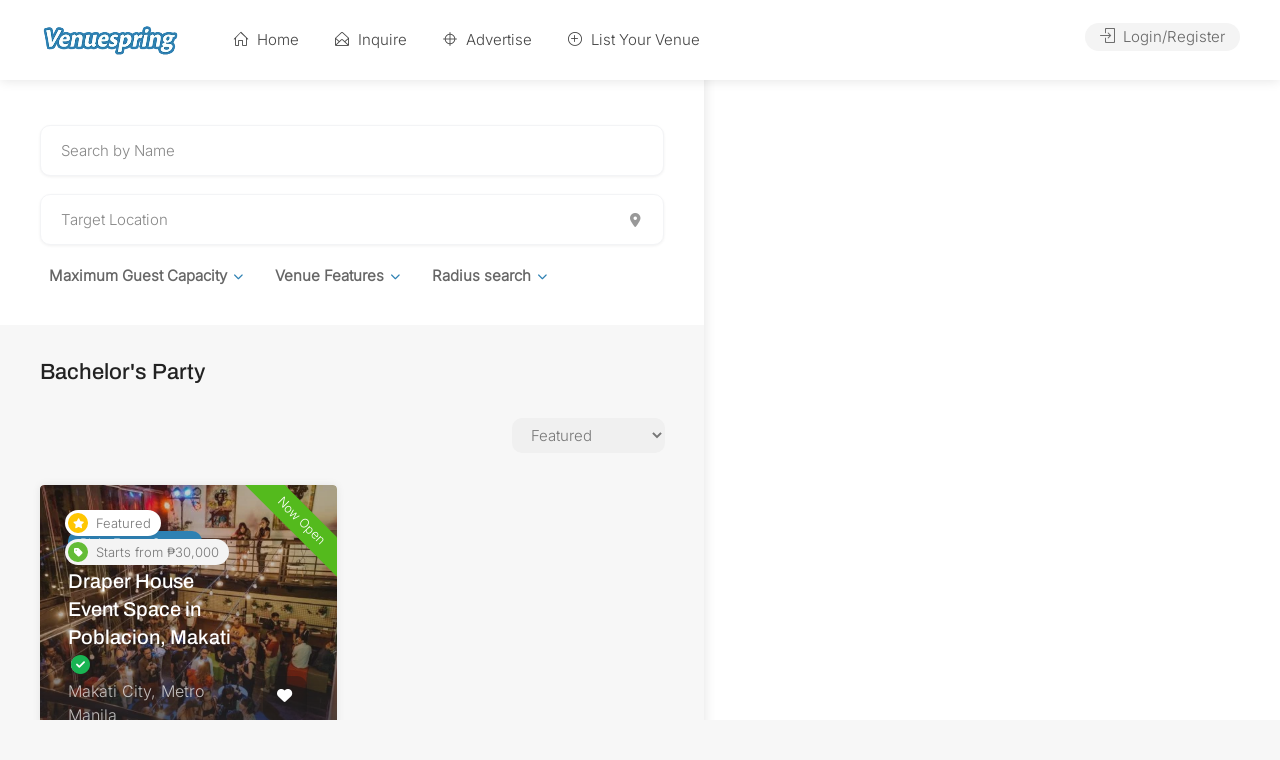

--- FILE ---
content_type: text/html; charset=UTF-8
request_url: https://www.venuespring.com/events/bachelors-party/
body_size: 35310
content:
<!DOCTYPE html>
<html lang="en-US">
<head><meta charset="UTF-8"><script>if(navigator.userAgent.match(/MSIE|Internet Explorer/i)||navigator.userAgent.match(/Trident\/7\..*?rv:11/i)){var href=document.location.href;if(!href.match(/[?&]nowprocket/)){if(href.indexOf("?")==-1){if(href.indexOf("#")==-1){document.location.href=href+"?nowprocket=1"}else{document.location.href=href.replace("#","?nowprocket=1#")}}else{if(href.indexOf("#")==-1){document.location.href=href+"&nowprocket=1"}else{document.location.href=href.replace("#","&nowprocket=1#")}}}}</script><script>class RocketLazyLoadScripts{constructor(){this.v="1.2.5.1",this.triggerEvents=["keydown","mousedown","mousemove","touchmove","touchstart","touchend","wheel"],this.userEventHandler=this._triggerListener.bind(this),this.touchStartHandler=this._onTouchStart.bind(this),this.touchMoveHandler=this._onTouchMove.bind(this),this.touchEndHandler=this._onTouchEnd.bind(this),this.clickHandler=this._onClick.bind(this),this.interceptedClicks=[],this.interceptedClickListeners=[],this._interceptClickListeners(this),window.addEventListener("pageshow",e=>{this.persisted=e.persisted,this.everythingLoaded&&this._triggerLastFunctions()}),document.addEventListener("DOMContentLoaded",()=>{this._preconnect3rdParties()}),this.delayedScripts={normal:[],async:[],defer:[]},this.trash=[],this.allJQueries=[]}_addUserInteractionListener(e){if(document.hidden){e._triggerListener();return}this.triggerEvents.forEach(t=>window.addEventListener(t,e.userEventHandler,{passive:!0})),window.addEventListener("touchstart",e.touchStartHandler,{passive:!0}),window.addEventListener("mousedown",e.touchStartHandler),document.addEventListener("visibilitychange",e.userEventHandler)}_removeUserInteractionListener(){this.triggerEvents.forEach(e=>window.removeEventListener(e,this.userEventHandler,{passive:!0})),document.removeEventListener("visibilitychange",this.userEventHandler)}_onTouchStart(e){"HTML"!==e.target.tagName&&(window.addEventListener("touchend",this.touchEndHandler),window.addEventListener("mouseup",this.touchEndHandler),window.addEventListener("touchmove",this.touchMoveHandler,{passive:!0}),window.addEventListener("mousemove",this.touchMoveHandler),e.target.addEventListener("click",this.clickHandler),this._disableOtherEventListeners(e.target,!0),this._renameDOMAttribute(e.target,"onclick","rocket-onclick"),this._pendingClickStarted())}_onTouchMove(e){window.removeEventListener("touchend",this.touchEndHandler),window.removeEventListener("mouseup",this.touchEndHandler),window.removeEventListener("touchmove",this.touchMoveHandler,{passive:!0}),window.removeEventListener("mousemove",this.touchMoveHandler),e.target.removeEventListener("click",this.clickHandler),this._disableOtherEventListeners(e.target,!1),this._renameDOMAttribute(e.target,"rocket-onclick","onclick"),this._pendingClickFinished()}_onTouchEnd(){window.removeEventListener("touchend",this.touchEndHandler),window.removeEventListener("mouseup",this.touchEndHandler),window.removeEventListener("touchmove",this.touchMoveHandler,{passive:!0}),window.removeEventListener("mousemove",this.touchMoveHandler)}_onClick(e){e.target.removeEventListener("click",this.clickHandler),this._disableOtherEventListeners(e.target,!1),this._renameDOMAttribute(e.target,"rocket-onclick","onclick"),this.interceptedClicks.push(e),e.preventDefault(),e.stopPropagation(),e.stopImmediatePropagation(),this._pendingClickFinished()}_replayClicks(){window.removeEventListener("touchstart",this.touchStartHandler,{passive:!0}),window.removeEventListener("mousedown",this.touchStartHandler),this.interceptedClicks.forEach(e=>{e.target.dispatchEvent(new MouseEvent("click",{view:e.view,bubbles:!0,cancelable:!0}))})}_interceptClickListeners(e){EventTarget.prototype.addEventListenerBase=EventTarget.prototype.addEventListener,EventTarget.prototype.addEventListener=function(t,i,r){"click"!==t||e.windowLoaded||i===e.clickHandler||e.interceptedClickListeners.push({target:this,func:i,options:r}),(this||window).addEventListenerBase(t,i,r)}}_disableOtherEventListeners(e,t){this.interceptedClickListeners.forEach(i=>{i.target===e&&(t?e.removeEventListener("click",i.func,i.options):e.addEventListener("click",i.func,i.options))}),e.parentNode!==document.documentElement&&this._disableOtherEventListeners(e.parentNode,t)}_waitForPendingClicks(){return new Promise(e=>{this._isClickPending?this._pendingClickFinished=e:e()})}_pendingClickStarted(){this._isClickPending=!0}_pendingClickFinished(){this._isClickPending=!1}_renameDOMAttribute(e,t,i){e.hasAttribute&&e.hasAttribute(t)&&(event.target.setAttribute(i,event.target.getAttribute(t)),event.target.removeAttribute(t))}_triggerListener(){this._removeUserInteractionListener(this),"loading"===document.readyState?document.addEventListener("DOMContentLoaded",this._loadEverythingNow.bind(this)):this._loadEverythingNow()}_preconnect3rdParties(){let e=[];document.querySelectorAll("script[type=rocketlazyloadscript][data-rocket-src]").forEach(t=>{let i=t.getAttribute("data-rocket-src");if(i&&0!==i.indexOf("data:")){0===i.indexOf("//")&&(i=location.protocol+i);try{let r=new URL(i).origin;r!==location.origin&&e.push({src:r,crossOrigin:t.crossOrigin||"module"===t.getAttribute("data-rocket-type")})}catch(n){}}}),e=[...new Map(e.map(e=>[JSON.stringify(e),e])).values()],this._batchInjectResourceHints(e,"preconnect")}async _loadEverythingNow(){this.lastBreath=Date.now(),this._delayEventListeners(this),this._delayJQueryReady(this),this._handleDocumentWrite(),this._registerAllDelayedScripts(),this._preloadAllScripts(),await this._loadScriptsFromList(this.delayedScripts.normal),await this._loadScriptsFromList(this.delayedScripts.defer),await this._loadScriptsFromList(this.delayedScripts.async);try{await this._triggerDOMContentLoaded(),await this._pendingWebpackRequests(this),await this._triggerWindowLoad()}catch(e){console.error(e)}window.dispatchEvent(new Event("rocket-allScriptsLoaded")),this.everythingLoaded=!0,this._waitForPendingClicks().then(()=>{this._replayClicks()}),this._emptyTrash()}_registerAllDelayedScripts(){document.querySelectorAll("script[type=rocketlazyloadscript]").forEach(e=>{e.hasAttribute("data-rocket-src")?e.hasAttribute("async")&&!1!==e.async?this.delayedScripts.async.push(e):e.hasAttribute("defer")&&!1!==e.defer||"module"===e.getAttribute("data-rocket-type")?this.delayedScripts.defer.push(e):this.delayedScripts.normal.push(e):this.delayedScripts.normal.push(e)})}async _transformScript(e){if(await this._littleBreath(),!0===e.noModule&&"noModule"in HTMLScriptElement.prototype){e.setAttribute("data-rocket-status","skipped");return}return new Promise(t=>{let i;function r(){(i||e).setAttribute("data-rocket-status","executed"),t()}try{if(navigator.userAgent.indexOf("Firefox/")>0||""===navigator.vendor)i=document.createElement("script"),[...e.attributes].forEach(e=>{let t=e.nodeName;"type"!==t&&("data-rocket-type"===t&&(t="type"),"data-rocket-src"===t&&(t="src"),i.setAttribute(t,e.nodeValue))}),e.text&&(i.text=e.text),i.hasAttribute("src")?(i.addEventListener("load",r),i.addEventListener("error",function(){i.setAttribute("data-rocket-status","failed"),t()}),setTimeout(()=>{i.isConnected||t()},1)):(i.text=e.text,r()),e.parentNode.replaceChild(i,e);else{let n=e.getAttribute("data-rocket-type"),s=e.getAttribute("data-rocket-src");n?(e.type=n,e.removeAttribute("data-rocket-type")):e.removeAttribute("type"),e.addEventListener("load",r),e.addEventListener("error",function(){e.setAttribute("data-rocket-status","failed"),t()}),s?(e.removeAttribute("data-rocket-src"),e.src=s):e.src="data:text/javascript;base64,"+window.btoa(unescape(encodeURIComponent(e.text)))}}catch(a){e.setAttribute("data-rocket-status","failed"),t()}})}async _loadScriptsFromList(e){let t=e.shift();return t&&t.isConnected?(await this._transformScript(t),this._loadScriptsFromList(e)):Promise.resolve()}_preloadAllScripts(){this._batchInjectResourceHints([...this.delayedScripts.normal,...this.delayedScripts.defer,...this.delayedScripts.async],"preload")}_batchInjectResourceHints(e,t){var i=document.createDocumentFragment();e.forEach(e=>{let r=e.getAttribute&&e.getAttribute("data-rocket-src")||e.src;if(r){let n=document.createElement("link");n.href=r,n.rel=t,"preconnect"!==t&&(n.as="script"),e.getAttribute&&"module"===e.getAttribute("data-rocket-type")&&(n.crossOrigin=!0),e.crossOrigin&&(n.crossOrigin=e.crossOrigin),e.integrity&&(n.integrity=e.integrity),i.appendChild(n),this.trash.push(n)}}),document.head.appendChild(i)}_delayEventListeners(e){let t={};function i(i,r){return t[r].eventsToRewrite.indexOf(i)>=0&&!e.everythingLoaded?"rocket-"+i:i}function r(e,r){var n;!t[n=e]&&(t[n]={originalFunctions:{add:n.addEventListener,remove:n.removeEventListener},eventsToRewrite:[]},n.addEventListener=function(){arguments[0]=i(arguments[0],n),t[n].originalFunctions.add.apply(n,arguments)},n.removeEventListener=function(){arguments[0]=i(arguments[0],n),t[n].originalFunctions.remove.apply(n,arguments)}),t[e].eventsToRewrite.push(r)}function n(t,i){let r=t[i];t[i]=null,Object.defineProperty(t,i,{get:()=>r||function(){},set(n){e.everythingLoaded?r=n:t["rocket"+i]=r=n}})}r(document,"DOMContentLoaded"),r(window,"DOMContentLoaded"),r(window,"load"),r(window,"pageshow"),r(document,"readystatechange"),n(document,"onreadystatechange"),n(window,"onload"),n(window,"onpageshow")}_delayJQueryReady(e){let t;function i(t){return e.everythingLoaded?t:t.split(" ").map(e=>"load"===e||0===e.indexOf("load.")?"rocket-jquery-load":e).join(" ")}function r(r){if(r&&r.fn&&!e.allJQueries.includes(r)){r.fn.ready=r.fn.init.prototype.ready=function(t){return e.domReadyFired?t.bind(document)(r):document.addEventListener("rocket-DOMContentLoaded",()=>t.bind(document)(r)),r([])};let n=r.fn.on;r.fn.on=r.fn.init.prototype.on=function(){return this[0]===window&&("string"==typeof arguments[0]||arguments[0]instanceof String?arguments[0]=i(arguments[0]):"object"==typeof arguments[0]&&Object.keys(arguments[0]).forEach(e=>{let t=arguments[0][e];delete arguments[0][e],arguments[0][i(e)]=t})),n.apply(this,arguments),this},e.allJQueries.push(r)}t=r}r(window.jQuery),Object.defineProperty(window,"jQuery",{get:()=>t,set(e){r(e)}})}async _pendingWebpackRequests(e){let t=document.querySelector("script[data-webpack]");async function i(){return new Promise(e=>{t.addEventListener("load",e),t.addEventListener("error",e)})}t&&(await i(),await e._requestAnimFrame(),await e._pendingWebpackRequests(e))}async _triggerDOMContentLoaded(){this.domReadyFired=!0,await this._littleBreath(),document.dispatchEvent(new Event("rocket-readystatechange")),await this._littleBreath(),document.rocketonreadystatechange&&document.rocketonreadystatechange(),await this._littleBreath(),document.dispatchEvent(new Event("rocket-DOMContentLoaded")),await this._littleBreath(),window.dispatchEvent(new Event("rocket-DOMContentLoaded"))}async _triggerWindowLoad(){await this._littleBreath(),document.dispatchEvent(new Event("rocket-readystatechange")),await this._littleBreath(),document.rocketonreadystatechange&&document.rocketonreadystatechange(),await this._littleBreath(),window.dispatchEvent(new Event("rocket-load")),await this._littleBreath(),window.rocketonload&&window.rocketonload(),await this._littleBreath(),this.allJQueries.forEach(e=>e(window).trigger("rocket-jquery-load")),await this._littleBreath();let e=new Event("rocket-pageshow");e.persisted=this.persisted,window.dispatchEvent(e),await this._littleBreath(),window.rocketonpageshow&&window.rocketonpageshow({persisted:this.persisted}),this.windowLoaded=!0}_triggerLastFunctions(){document.onreadystatechange&&document.onreadystatechange(),window.onload&&window.onload(),window.onpageshow&&window.onpageshow({persisted:this.persisted})}_handleDocumentWrite(){let e=new Map;document.write=document.writeln=function(t){let i=document.currentScript;i||console.error("WPRocket unable to document.write this: "+t);let r=document.createRange(),n=i.parentElement,s=e.get(i);void 0===s&&(s=i.nextSibling,e.set(i,s));let a=document.createDocumentFragment();r.setStart(a,0),a.appendChild(r.createContextualFragment(t)),n.insertBefore(a,s)}}async _littleBreath(){Date.now()-this.lastBreath>45&&(await this._requestAnimFrame(),this.lastBreath=Date.now())}async _requestAnimFrame(){return document.hidden?new Promise(e=>setTimeout(e)):new Promise(e=>requestAnimationFrame(e))}_emptyTrash(){this.trash.forEach(e=>e.remove())}static run(){let e=new RocketLazyLoadScripts;e._addUserInteractionListener(e)}}RocketLazyLoadScripts.run();</script>
	
	<meta name="viewport" content="width=device-width, initial-scale=1">
	<link rel="profile" href="http://gmpg.org/xfn/11">
	
	<meta name='robots' content='index, follow, max-image-preview:large, max-snippet:-1, max-video-preview:-1' />
	<style>img:is([sizes="auto" i], [sizes^="auto," i]) { contain-intrinsic-size: 3000px 1500px }</style>
	
	
	<title>Bachelor&#039;s Party Venues for Rent in the Philippines | Venuespring</title><link rel="preload" as="style" href="https://fonts.googleapis.com/css?family=Varela%20Round%7CRaleway%3A300%2C400%2C500%2C600%2C700%7COpen%20Sans%3A500%2C600%2C700&#038;display=swap" /><link rel="stylesheet" href="https://fonts.googleapis.com/css?family=Varela%20Round%7CRaleway%3A300%2C400%2C500%2C600%2C700%7COpen%20Sans%3A500%2C600%2C700&#038;display=swap" media="print" onload="this.media='all'" /><noscript><link rel="stylesheet" href="https://fonts.googleapis.com/css?family=Varela%20Round%7CRaleway%3A300%2C400%2C500%2C600%2C700%7COpen%20Sans%3A500%2C600%2C700&#038;display=swap" /></noscript>
	<meta name="description" content="Find the best Bachelor&#039;s Party venues for rent in and around Metro Manila, Philippines. Book your chosen Bachelor&#039;s Party venue today with Venuespring. List of exclusive rental packages with the venues’ rates, inclusions and amenities." />
	<link rel="canonical" href="https://www.venuespring.com/events/bachelors-party/" />
	<meta property="og:locale" content="en_US" />
	<meta property="og:type" content="article" />
	<meta property="og:title" content="Bachelor&#039;s Party Venues for Rent in the Philippines | Venuespring" />
	<meta property="og:description" content="Find the best Bachelor&#039;s Party venues for rent in and around Metro Manila, Philippines. Book your chosen Bachelor&#039;s Party venue today with Venuespring. List of exclusive rental packages with the venues’ rates, inclusions and amenities." />
	<meta property="og:url" content="https://www.venuespring.com/events/bachelors-party/" />
	<meta property="og:site_name" content="Venuespring" />
	<meta property="og:image" content="https://www.venuespring.com/media/2023/11/Square-HD-Logo-copy-scaled.jpg" />
	<meta property="og:image:width" content="2560" />
	<meta property="og:image:height" content="2560" />
	<meta property="og:image:type" content="image/jpeg" />
	<meta name="twitter:card" content="summary_large_image" />
	<meta name="twitter:site" content="@venuespringph" />
	<script type="application/ld+json" class="yoast-schema-graph">{"@context":"https://schema.org","@graph":[{"@type":"CollectionPage","@id":"https://www.venuespring.com/events/bachelors-party/","url":"https://www.venuespring.com/events/bachelors-party/","name":"Bachelor's Party Venues for Rent in the Philippines | Venuespring","isPartOf":{"@id":"https://www.venuespring.com/#website"},"primaryImageOfPage":{"@id":"https://www.venuespring.com/events/bachelors-party/#primaryimage"},"image":{"@id":"https://www.venuespring.com/events/bachelors-party/#primaryimage"},"thumbnailUrl":"https://www.venuespring.com/media/2024/02/Draper-House-Event-Venue-3.jpg","description":"Find the best Bachelor's Party venues for rent in and around Metro Manila, Philippines. Book your chosen Bachelor's Party venue today with Venuespring. List of exclusive rental packages with the venues’ rates, inclusions and amenities.","breadcrumb":{"@id":"https://www.venuespring.com/events/bachelors-party/#breadcrumb"},"inLanguage":"en-US"},{"@type":"ImageObject","inLanguage":"en-US","@id":"https://www.venuespring.com/events/bachelors-party/#primaryimage","url":"https://www.venuespring.com/media/2024/02/Draper-House-Event-Venue-3.jpg","contentUrl":"https://www.venuespring.com/media/2024/02/Draper-House-Event-Venue-3.jpg","width":1360,"height":906},{"@type":"BreadcrumbList","@id":"https://www.venuespring.com/events/bachelors-party/#breadcrumb","itemListElement":[{"@type":"ListItem","position":1,"name":"Home","item":"https://www.venuespring.com/"},{"@type":"ListItem","position":2,"name":"Bachelor's Party"}]},{"@type":"WebSite","@id":"https://www.venuespring.com/#website","url":"https://www.venuespring.com/","name":"Venuespring","description":"Event Venues for Weddings, Birthdays, Parties &amp; Corporate Events","publisher":{"@id":"https://www.venuespring.com/#organization"},"potentialAction":[{"@type":"SearchAction","target":{"@type":"EntryPoint","urlTemplate":"https://www.venuespring.com/?s={search_term_string}"},"query-input":{"@type":"PropertyValueSpecification","valueRequired":true,"valueName":"search_term_string"}}],"inLanguage":"en-US"},{"@type":"Organization","@id":"https://www.venuespring.com/#organization","name":"Venuespring","url":"https://www.venuespring.com/","logo":{"@type":"ImageObject","inLanguage":"en-US","@id":"https://www.venuespring.com/#/schema/logo/image/","url":"https://www.venuespring.com/media/2023/11/Square-HD-Logo-copy-scaled.jpg","contentUrl":"https://www.venuespring.com/media/2023/11/Square-HD-Logo-copy-scaled.jpg","width":2560,"height":2560,"caption":"Venuespring"},"image":{"@id":"https://www.venuespring.com/#/schema/logo/image/"},"sameAs":["https://www.facebook.com/venuespring","https://x.com/venuespringph","https://www.linkedin.com/company/venuespring","https://instagram.com/venuespring"]}]}</script>
	
<link rel='stylesheet' id='wp-block-library-css' href='https://www.venuespring.com/my-venuespring/css/dist/block-library/style.min.css?ver=6.8.3' type='text/css' media='all' />
<style id='classic-theme-styles-inline-css' type='text/css'>
/*! This file is auto-generated */
.wp-block-button__link{color:#fff;background-color:#32373c;border-radius:9999px;box-shadow:none;text-decoration:none;padding:calc(.667em + 2px) calc(1.333em + 2px);font-size:1.125em}.wp-block-file__button{background:#32373c;color:#fff;text-decoration:none}
</style>
<style id='font-awesome-svg-styles-default-inline-css' type='text/css'>
.svg-inline--fa {
  display: inline-block;
  height: 1em;
  overflow: visible;
  vertical-align: -.125em;
}
</style>
<link data-minify="1" rel='stylesheet' id='font-awesome-svg-styles-css' href='https://www.venuespring.com/venuespring-dev/cache/min/1/wp-content/uploads/font-awesome/v6.4.2/css/svg-with-js.css?ver=1762319743' type='text/css' media='all' />
<style id='font-awesome-svg-styles-inline-css' type='text/css'>
   .wp-block-font-awesome-icon svg::before,
   .wp-rich-text-font-awesome-icon svg::before {content: unset;}
</style>
<style id='global-styles-inline-css' type='text/css'>
:root{--wp--preset--aspect-ratio--square: 1;--wp--preset--aspect-ratio--4-3: 4/3;--wp--preset--aspect-ratio--3-4: 3/4;--wp--preset--aspect-ratio--3-2: 3/2;--wp--preset--aspect-ratio--2-3: 2/3;--wp--preset--aspect-ratio--16-9: 16/9;--wp--preset--aspect-ratio--9-16: 9/16;--wp--preset--color--black: #000000;--wp--preset--color--cyan-bluish-gray: #abb8c3;--wp--preset--color--white: #ffffff;--wp--preset--color--pale-pink: #f78da7;--wp--preset--color--vivid-red: #cf2e2e;--wp--preset--color--luminous-vivid-orange: #ff6900;--wp--preset--color--luminous-vivid-amber: #fcb900;--wp--preset--color--light-green-cyan: #7bdcb5;--wp--preset--color--vivid-green-cyan: #00d084;--wp--preset--color--pale-cyan-blue: #8ed1fc;--wp--preset--color--vivid-cyan-blue: #0693e3;--wp--preset--color--vivid-purple: #9b51e0;--wp--preset--gradient--vivid-cyan-blue-to-vivid-purple: linear-gradient(135deg,rgba(6,147,227,1) 0%,rgb(155,81,224) 100%);--wp--preset--gradient--light-green-cyan-to-vivid-green-cyan: linear-gradient(135deg,rgb(122,220,180) 0%,rgb(0,208,130) 100%);--wp--preset--gradient--luminous-vivid-amber-to-luminous-vivid-orange: linear-gradient(135deg,rgba(252,185,0,1) 0%,rgba(255,105,0,1) 100%);--wp--preset--gradient--luminous-vivid-orange-to-vivid-red: linear-gradient(135deg,rgba(255,105,0,1) 0%,rgb(207,46,46) 100%);--wp--preset--gradient--very-light-gray-to-cyan-bluish-gray: linear-gradient(135deg,rgb(238,238,238) 0%,rgb(169,184,195) 100%);--wp--preset--gradient--cool-to-warm-spectrum: linear-gradient(135deg,rgb(74,234,220) 0%,rgb(151,120,209) 20%,rgb(207,42,186) 40%,rgb(238,44,130) 60%,rgb(251,105,98) 80%,rgb(254,248,76) 100%);--wp--preset--gradient--blush-light-purple: linear-gradient(135deg,rgb(255,206,236) 0%,rgb(152,150,240) 100%);--wp--preset--gradient--blush-bordeaux: linear-gradient(135deg,rgb(254,205,165) 0%,rgb(254,45,45) 50%,rgb(107,0,62) 100%);--wp--preset--gradient--luminous-dusk: linear-gradient(135deg,rgb(255,203,112) 0%,rgb(199,81,192) 50%,rgb(65,88,208) 100%);--wp--preset--gradient--pale-ocean: linear-gradient(135deg,rgb(255,245,203) 0%,rgb(182,227,212) 50%,rgb(51,167,181) 100%);--wp--preset--gradient--electric-grass: linear-gradient(135deg,rgb(202,248,128) 0%,rgb(113,206,126) 100%);--wp--preset--gradient--midnight: linear-gradient(135deg,rgb(2,3,129) 0%,rgb(40,116,252) 100%);--wp--preset--font-size--small: 13px;--wp--preset--font-size--medium: 20px;--wp--preset--font-size--large: 36px;--wp--preset--font-size--x-large: 42px;--wp--preset--spacing--20: 0.44rem;--wp--preset--spacing--30: 0.67rem;--wp--preset--spacing--40: 1rem;--wp--preset--spacing--50: 1.5rem;--wp--preset--spacing--60: 2.25rem;--wp--preset--spacing--70: 3.38rem;--wp--preset--spacing--80: 5.06rem;--wp--preset--shadow--natural: 6px 6px 9px rgba(0, 0, 0, 0.2);--wp--preset--shadow--deep: 12px 12px 50px rgba(0, 0, 0, 0.4);--wp--preset--shadow--sharp: 6px 6px 0px rgba(0, 0, 0, 0.2);--wp--preset--shadow--outlined: 6px 6px 0px -3px rgba(255, 255, 255, 1), 6px 6px rgba(0, 0, 0, 1);--wp--preset--shadow--crisp: 6px 6px 0px rgba(0, 0, 0, 1);}:where(.is-layout-flex){gap: 0.5em;}:where(.is-layout-grid){gap: 0.5em;}body .is-layout-flex{display: flex;}.is-layout-flex{flex-wrap: wrap;align-items: center;}.is-layout-flex > :is(*, div){margin: 0;}body .is-layout-grid{display: grid;}.is-layout-grid > :is(*, div){margin: 0;}:where(.wp-block-columns.is-layout-flex){gap: 2em;}:where(.wp-block-columns.is-layout-grid){gap: 2em;}:where(.wp-block-post-template.is-layout-flex){gap: 1.25em;}:where(.wp-block-post-template.is-layout-grid){gap: 1.25em;}.has-black-color{color: var(--wp--preset--color--black) !important;}.has-cyan-bluish-gray-color{color: var(--wp--preset--color--cyan-bluish-gray) !important;}.has-white-color{color: var(--wp--preset--color--white) !important;}.has-pale-pink-color{color: var(--wp--preset--color--pale-pink) !important;}.has-vivid-red-color{color: var(--wp--preset--color--vivid-red) !important;}.has-luminous-vivid-orange-color{color: var(--wp--preset--color--luminous-vivid-orange) !important;}.has-luminous-vivid-amber-color{color: var(--wp--preset--color--luminous-vivid-amber) !important;}.has-light-green-cyan-color{color: var(--wp--preset--color--light-green-cyan) !important;}.has-vivid-green-cyan-color{color: var(--wp--preset--color--vivid-green-cyan) !important;}.has-pale-cyan-blue-color{color: var(--wp--preset--color--pale-cyan-blue) !important;}.has-vivid-cyan-blue-color{color: var(--wp--preset--color--vivid-cyan-blue) !important;}.has-vivid-purple-color{color: var(--wp--preset--color--vivid-purple) !important;}.has-black-background-color{background-color: var(--wp--preset--color--black) !important;}.has-cyan-bluish-gray-background-color{background-color: var(--wp--preset--color--cyan-bluish-gray) !important;}.has-white-background-color{background-color: var(--wp--preset--color--white) !important;}.has-pale-pink-background-color{background-color: var(--wp--preset--color--pale-pink) !important;}.has-vivid-red-background-color{background-color: var(--wp--preset--color--vivid-red) !important;}.has-luminous-vivid-orange-background-color{background-color: var(--wp--preset--color--luminous-vivid-orange) !important;}.has-luminous-vivid-amber-background-color{background-color: var(--wp--preset--color--luminous-vivid-amber) !important;}.has-light-green-cyan-background-color{background-color: var(--wp--preset--color--light-green-cyan) !important;}.has-vivid-green-cyan-background-color{background-color: var(--wp--preset--color--vivid-green-cyan) !important;}.has-pale-cyan-blue-background-color{background-color: var(--wp--preset--color--pale-cyan-blue) !important;}.has-vivid-cyan-blue-background-color{background-color: var(--wp--preset--color--vivid-cyan-blue) !important;}.has-vivid-purple-background-color{background-color: var(--wp--preset--color--vivid-purple) !important;}.has-black-border-color{border-color: var(--wp--preset--color--black) !important;}.has-cyan-bluish-gray-border-color{border-color: var(--wp--preset--color--cyan-bluish-gray) !important;}.has-white-border-color{border-color: var(--wp--preset--color--white) !important;}.has-pale-pink-border-color{border-color: var(--wp--preset--color--pale-pink) !important;}.has-vivid-red-border-color{border-color: var(--wp--preset--color--vivid-red) !important;}.has-luminous-vivid-orange-border-color{border-color: var(--wp--preset--color--luminous-vivid-orange) !important;}.has-luminous-vivid-amber-border-color{border-color: var(--wp--preset--color--luminous-vivid-amber) !important;}.has-light-green-cyan-border-color{border-color: var(--wp--preset--color--light-green-cyan) !important;}.has-vivid-green-cyan-border-color{border-color: var(--wp--preset--color--vivid-green-cyan) !important;}.has-pale-cyan-blue-border-color{border-color: var(--wp--preset--color--pale-cyan-blue) !important;}.has-vivid-cyan-blue-border-color{border-color: var(--wp--preset--color--vivid-cyan-blue) !important;}.has-vivid-purple-border-color{border-color: var(--wp--preset--color--vivid-purple) !important;}.has-vivid-cyan-blue-to-vivid-purple-gradient-background{background: var(--wp--preset--gradient--vivid-cyan-blue-to-vivid-purple) !important;}.has-light-green-cyan-to-vivid-green-cyan-gradient-background{background: var(--wp--preset--gradient--light-green-cyan-to-vivid-green-cyan) !important;}.has-luminous-vivid-amber-to-luminous-vivid-orange-gradient-background{background: var(--wp--preset--gradient--luminous-vivid-amber-to-luminous-vivid-orange) !important;}.has-luminous-vivid-orange-to-vivid-red-gradient-background{background: var(--wp--preset--gradient--luminous-vivid-orange-to-vivid-red) !important;}.has-very-light-gray-to-cyan-bluish-gray-gradient-background{background: var(--wp--preset--gradient--very-light-gray-to-cyan-bluish-gray) !important;}.has-cool-to-warm-spectrum-gradient-background{background: var(--wp--preset--gradient--cool-to-warm-spectrum) !important;}.has-blush-light-purple-gradient-background{background: var(--wp--preset--gradient--blush-light-purple) !important;}.has-blush-bordeaux-gradient-background{background: var(--wp--preset--gradient--blush-bordeaux) !important;}.has-luminous-dusk-gradient-background{background: var(--wp--preset--gradient--luminous-dusk) !important;}.has-pale-ocean-gradient-background{background: var(--wp--preset--gradient--pale-ocean) !important;}.has-electric-grass-gradient-background{background: var(--wp--preset--gradient--electric-grass) !important;}.has-midnight-gradient-background{background: var(--wp--preset--gradient--midnight) !important;}.has-small-font-size{font-size: var(--wp--preset--font-size--small) !important;}.has-medium-font-size{font-size: var(--wp--preset--font-size--medium) !important;}.has-large-font-size{font-size: var(--wp--preset--font-size--large) !important;}.has-x-large-font-size{font-size: var(--wp--preset--font-size--x-large) !important;}
:where(.wp-block-post-template.is-layout-flex){gap: 1.25em;}:where(.wp-block-post-template.is-layout-grid){gap: 1.25em;}
:where(.wp-block-columns.is-layout-flex){gap: 2em;}:where(.wp-block-columns.is-layout-grid){gap: 2em;}
:root :where(.wp-block-pullquote){font-size: 1.5em;line-height: 1.6;}
</style>
<link data-minify="1" rel='stylesheet' id='wpa-css-css' href='https://www.venuespring.com/venuespring-dev/cache/min/1/wp-content/plugins/honeypot/includes/css/wpa.css?ver=1762319743' type='text/css' media='all' />
<link data-minify="1" rel='stylesheet' id='listeo_core-frontend-css' href='https://www.venuespring.com/venuespring-dev/cache/min/1/wp-content/plugins/listeo-core/assets/css/frontend.css?ver=1762319743' type='text/css' media='all' />
<link data-minify="1" rel='stylesheet' id='listeo-core-fullcalendar-css' href='https://www.venuespring.com/venuespring-dev/cache/min/1/wp-content/plugins/listeo-core/assets/css/fullcalendar.min.css?ver=1762319743' type='text/css' media='all' />
<link rel='stylesheet' id='share-this-share-buttons-sticky-css' href='https://www.venuespring.com/venuespringapps/sharethis-share-buttons/css/mu-style.css?ver=1754672050' type='text/css' media='all' />
<style id='woocommerce-inline-inline-css' type='text/css'>
.woocommerce form .form-row .required { visibility: visible; }
</style>
<link data-minify="1" rel='stylesheet' id='xendit_pg_style-css' href='https://www.venuespring.com/venuespring-dev/cache/min/1/wp-content/plugins/woo-xendit-virtual-accounts/assets/css/xendit-pg-style.css?ver=1762319743' type='text/css' media='all' />
<link data-minify="1" rel='stylesheet' id='bootstrap-css' href='https://www.venuespring.com/venuespring-dev/cache/min/1/wp-content/themes/listeo/css/bootstrap-grid.css?ver=1762319743' type='text/css' media='all' />
<link data-minify="1" rel='stylesheet' id='font-awesome-5-css' href='https://www.venuespring.com/venuespring-dev/cache/min/1/wp-content/plugins/user-verification/assets/global/css/font-awesome-5.css?ver=1762319743' type='text/css' media='all' />
<link rel='stylesheet' id='font-awesome-5-shims-css' href='https://www.venuespring.com/template/css/v4-shims.min.css?ver=6.8.3' type='text/css' media='all' />
<link data-minify="1" rel='stylesheet' id='simple-line-icons-css' href='https://www.venuespring.com/venuespring-dev/cache/min/1/wp-content/themes/listeo/css/simple-line-icons.css?ver=1762319743' type='text/css' media='all' />
<link rel='stylesheet' id='listeo-woocommerce-css' href='https://www.venuespring.com/template/css/woocommerce.min.css?ver=6.8.3' type='text/css' media='all' />
<link data-minify="1" rel='stylesheet' id='listeo-style-css' href='https://www.venuespring.com/venuespring-dev/cache/min/1/wp-content/themes/listeo/style.css?ver=1762319743' type='text/css' media='all' />
<style id='listeo-style-inline-css' type='text/css'>
.drilldown-menu:not(.fs-container .drilldown-menu) .menu-toggle.dd-active:after {	content: "Close";}        .custom-menu-colors .mobile-navigation-wrapper, .custom-menu-colors #mobile-nav .open-submenu > .sub-menu { background: #000000; }.custom-menu-colors  .mobile-navigation-list li a, .custom-menu-colors #mobile-nav .sub-menu-back-btn, .custom-menu-colors .textwidget { color: #ffffff; }/* Header Background Color  */body.light-dashboard.page-template-template-dashboard .dashboard #header.custom-header,#header.custom-header.cloned,#header.custom-header {  background-color: ;}/* Header Font Color */#header.custom-header .user-name,#header.custom-header #navigation.style-1>ul>li>a {  color: ;}#header.custom-header button.button.border,#header.custom-header a.button.border {    color: ;    border-color: ;}/* Header Hover Color */#header.custom-header #navigation.style-1 > ul > li.current-menu-ancestor > a, #header.custom-header #navigation.style-1 > ul > li.current-menu-item > a, #header.custom-header #navigation.style-1 > ul > li:hover > a {        color: ;}/* Footer Background Color */#footer.custom-footer {  background: #1d1d1d;}/* Footer Headliens Color */#footer.custom-footer ul.menu li:before,#footer.custom-footer h4 { color: #e8e8e8; }/* Footer Text Color */#footer.custom-footer ul.menu li a,#footer.custom-footer, #footer.custom-footer a, #footer.custom-footer .copyrights{ color: #e8e8e8; }#footer.custom-footer .new-footer-social-icons li a,#footer.custom-footer .textwidget, #footer.custom-footer .footer-new-bottom-left { color: #e8e8e8; }.card {    --background-checkbox: #2e81b3;     --card-shadow: #2e81b3;}input[type='checkbox'].switch_1:checked,.time-slot input:checked ~ label:hover,div.datedropper:before,div.datedropper .pick-submit,div.datedropper .pick-lg-b .pick-sl:before,div.datedropper .pick-m,body.no-map-marker-icon .face.front,body.no-map-marker-icon .face.front:after,div.datedropper .pick-lg-h {  background-color: #2e81b3 !important;}#booking-date-range-enabler:after,.nav-links div a:hover, #posts-nav li a:hover,.hosted-by-title a:hover,.sort-by-select .select2-container--default .select2-selection--single .select2-selection__arrow b:after,.claim-badge a i,.search-input-icon:hover i,.listing-features.checkboxes a:hover,div.datedropper .pick-y.pick-jump,div.datedropper .pick li span,div.datedropper .pick-lg-b .pick-wke,div.datedropper .pick-btn,#listeo-coupon-link,.total-discounted_costs span,body.light-dashboard.page-template-template-dashboard .dashboard-nav ul li a i,.widget_meta ul li a:hover, .widget_categories ul li a:hover, .widget_archive ul li a:hover, .widget_recent_comments ul li a:hover, .widget_recent_entries ul li a:hover,.booking-estimated-discount-cost span {  color: #2e81b3 !important;}.comment-by-listing a:hover,.browse-all-user-listings a i,.hosted-by-title h4 a:hover,.style-2 .trigger.active a,.style-2 .ui-accordion .ui-accordion-header-active:hover,.style-2 .ui-accordion .ui-accordion-header-active,.fp-accordion .accordion h3.ui-accordion-header-active i.fa-angle-down,.trigger.active a, .ui-accordion .ui-accordion-header-active:hover, .ui-accordion .ui-accordion-header-active,#posts-nav li a:hover,.plan.featured .listing-badge,.post-content h3 a:hover,.add-review-photos i,.show-more-button i,.listing-details-sidebar li a,.star-rating .rating-counter a:hover,.more-search-options-trigger:after,.header-widget .sign-in:hover,#footer a,#footer .footer-links li a:hover,#navigation.style-1 .current,#navigation.style-1 ul li:hover a,.user-menu.active .user-name:after,.user-menu:hover .user-name:after,.user-menu.active .user-name,.user-menu:hover .user-name,.main-search-input-item.location a:hover,.chosen-container .chosen-results li.highlighted,.input-with-icon.location a i:hover,.sort-by .chosen-container-single .chosen-single div:after,.sort-by .chosen-container-single .chosen-default,.panel-dropdown a:after,.post-content a.read-more,.post-meta li a:hover,.widget-text h5 a:hover,.about-author a,button.button.border.white:hover,a.button.border.white:hover,.icon-box-2 i,button.button.border,a.button.border,.style-2 .ui-accordion .ui-accordion-header:hover,.style-2 .trigger a:hover ,.plan.featured .listing-badges .featured,.list-4 li:before,.list-3 li:before,.list-2 li:before,.list-1 li:before,.info-box h4,.testimonial-carousel .slick-slide.slick-active .testimonial:before,.sign-in-form .tabs-nav li a:hover,.sign-in-form .tabs-nav li.active a,.lost_password:hover a,#top-bar .social-icons li a:hover i,.listing-share .social-icons li a:hover i,.agent .social-icons li a:hover i,#footer .social-icons li a:hover i,.headline span i,vc_tta.vc_tta-style-tabs-style-1 .vc_tta-tab.vc_active a,.vc_tta.vc_tta-style-tabs-style-2 .vc_tta-tab.vc_active a,.tabs-nav li.active a,.wc-tabs li.active a.custom-caption,#backtotop a,.trigger.active a,.post-categories li a,.vc_tta.vc_tta-style-tabs-style-3.vc_general .vc_tta-tab a:hover,.vc_tta.vc_tta-style-tabs-style-3.vc_general .vc_tta-tab.vc_active a,.wc-tabs li a:hover,.tabs-nav li a:hover,.tabs-nav li.active a,.wc-tabs li a:hover,.wc-tabs li.active a,.testimonial-author h4,.widget-button:hover,.widget-text h5 a:hover,a,a.button.border,a.button.border.white:hover,button.button.border,button.button.border.white:hover,.wpb-js-composer .vc_tta.vc_general.vc_tta-style-tabs-style-1 .vc_tta-tab.vc_active>a,.wpb-js-composer .vc_tta.vc_general.vc_tta-style-tabs-style-2 .vc_tta-tab.vc_active>a,#add_payment_method .cart-collaterals .cart_totals tr th,.woocommerce-cart .cart-collaterals .cart_totals tr th, .woocommerce-checkout .cart-collaterals .cart_totals tr th,#add_payment_method table.cart th, .woocommerce-cart table.cart th, .woocommerce-checkout table.cart th,.woocommerce-checkout table.shop_table th,.uploadButton .uploadButton-button:before,.time-slot input ~ label:hover,.time-slot label:hover span,#titlebar.listing-titlebar span.listing-tag a, .rating-box-footer h5 a:hover,.panel-wrapper .drilldown-menu .menu-toggle:before, .drilldown-menu .menu-item:hover .arrow, .drilldown-menu .menu-item:hover .arrow:before, .drilldown-menu .menu-item.selected:after, .category-item:hover .category-name,.category-item.active .category-name,.category-item i.sl,.category-item.active i.sl,.category-item:hover  i.sl,.category-item i.fa,.category-item.active i.fa,.category-item:hover  i.fa,.booking-loading-icon {    color: #2e81b3;}:root {--primary-color: #2e81b3;--listeo-primary-color: #2e81b3;--listeo-primary-color-rgb: 46,129,179;--listeo-primary-color-light: #2e81b31A;--light-pink-bg: #2e81b310;--msf-color-primary:  #2e81b3;  --msf-color-primary-light-bg:  #2e81b310;   }.category-item:hover,.category-item.active {  background-color: #2e81b30f;}.listing-details li i {    background-color: #2e81b326;    color: #2e81b3;}.child-category:hover .child-category-icon-container, .drilldown-menu .menu-item:hover {    background-color: #2e81b310;  color:#2e81b3;  }.listing-features.checkboxes li.feature-has-icon.faicon i {  color: #2e81b3;} :root {  --wp-components-color-accent: #2e81b3; /* Your custom accent color */}body .feature-svg-icon svg g,body .feature-svg-icon svg circle,body .feature-svg-icon svg rect,body .feature-svg-icon svg path,body .icon-box-2 svg g,body .icon-box-2 svg circle,body .icon-box-2 svg rect,body .icon-box-2 svg path,body .listeo-svg-icon-box-grid svg g,body .listeo-svg-icon-box-grid svg circle,body .listeo-svg-icon-box-grid svg rect,body .listeo-svg-icon-box-grid svg path,.listing-type:hover .listing-type-icon svg g,.listing-type:hover .listing-type-icon svg circle,.listing-type:hover .listing-type-icon svg rect,.listing-type:hover .listing-type-icon svg path,.marker-container .front.face svg g,.marker-container .front.face svg circle,.marker-container .front.face svg rect,.marker-container .front.face svg path { fill: #2e81b3; }.qtyTotal,.mm-menu em.mm-counter,.mm-counter,.category-small-box:hover,.option-set li a.selected,.pricing-list-container h4:after,#backtotop a,.chosen-container-multi .chosen-choices li.search-choice,.select-options li:hover,button.panel-apply,.layout-switcher a:hover,.listing-features.checkboxes li:before,.comment-by a.comment-reply-link:hover,.add-review-photos:hover,.office-address h3:after,.post-img:before,button.button,.booking-confirmation-page a.button.color,input[type="button"],input[type="submit"],a.button,a.button.border:hover,button.button.border:hover,table.basic-table th,.plan.featured .plan-price,mark.color,.style-4 .tabs-nav li.active a,.style-5 .tabs-nav li.active a,.dashboard-list-box .button.gray:hover,.change-photo-btn:hover,.dashboard-list-box  a.rate-review:hover,input:checked + .slider,.add-pricing-submenu.button:hover,.add-pricing-list-item.button:hover,.custom-zoom-in:hover,.custom-zoom-out:hover,#geoLocation:hover,#streetView:hover,#scrollEnabling:hover,.code-button:hover,.category-small-box-alt:hover .category-box-counter-alt,#scrollEnabling.enabled,#mapnav-buttons a:hover,#sign-in-dialog .mfp-close:hover,.button.listeo-booking-widget-apply_new_coupon:before,#small-dialog .mfp-close:hover,#claim-dialog .mfp-close:hover,.numInputWrapper span:hover,.enable-filters-button i,.enable-filters-button span,.daterangepicker td.end-date.in-range.available,.radio input[type='radio'] + label .radio-label:after,.radio input[type='radio']:checked + label .radio-label,.daterangepicker .ranges li.active, .day-slot-headline, .add-slot-btn button:hover, .daterangepicker td.available:hover, .daterangepicker th.available:hover, .time-slot input:checked ~ label, .daterangepicker td.active, .daterangepicker td.active:hover, .daterangepicker .drp-buttons button.applyBtn,.uploadButton .uploadButton-button:hover {    background-color: #2e81b3;}.rangeslider__fill,span.blog-item-tag ,.testimonial-carousel .slick-slide.slick-active .testimonial-box,.listing-item-container.list-layout span.tag,.tip:not(.inside-switch),.search .panel-dropdown.active a:not(.dropdown-menu a),#getDirection:hover,.home-search-slide h3 a:before, .home-search-slide h3 strong:before,.loader-ajax-container,.mfp-arrow:hover {    background: #2e81b3;}.icon-box-v3 .ibv3-icon i, .icon-box-v3 .ibv3-icon svg g, .icon-box-v3 .ibv3-icon svg circle, .icon-box-v3 .ibv3-icon svg rect, .icon-box-v3 .ibv3-icon svg path{    fill:  #2e81b3;}#titlebar.listing-titlebar span.listing-tag { background:  #2e81b312; }.ibv3-icon {    background:  #2e81b310;}.icon-box-v3:hover .ibv3-icon {    background:  #2e81b3;    box-shadow:  0 3px 8px #2e81b350;}.radio input[type='radio']:checked + label .radio-label,.rangeslider__handle { border-color: #2e81b3; }.layout-switcher a.active {    color: #2e81b3;    border-color: #2e81b3;}#titlebar.listing-titlebar span.listing-tag a,#titlebar.listing-titlebar span.listing-tag {    border-color: #2e81b3;  }.woocommerce .widget_price_filter .ui-slider .ui-slider-handle,.woocommerce .widget_price_filter .ui-slider .ui-slider-range,.single-service .qtyInc:hover, .single-service .qtyDec:hover,.services-counter,.listing-slider .slick-next:hover,.listing-slider .slick-prev:hover {    background-color: #2e81b3;}.single-service .qtyInc:hover, .single-service .qtyDec:hover{    -webkit-text-stroke: 1px #2e81b3;}.listing-nav-container.cloned .listing-nav li:first-child a.active,.listing-nav-container.cloned .listing-nav li:first-child a:hover,.listing-nav li:first-child a,.listing-nav li a.active,.listing-nav li a:hover {    border-color: #2e81b3;    color: #2e81b3;}.pricing-list-container h4 {    color: #2e81b3;    border-color: #2e81b3;}.sidebar-textbox ul.contact-details li a { color: #2e81b3; }button.button.border,a.button.border {    color: #2e81b3;    border-color: #2e81b3;}.trigger.active a,.ui-accordion .ui-accordion-header-active:hover,.ui-accordion .ui-accordion-header-active {   }.numbered.color ol > li::before {    border-color: #2e81b3;;    color: #2e81b3;}.numbered.color.filled ol > li::before {    border-color: #2e81b3;    background-color: #2e81b3;}.info-box {    border-top: 2px solid #2e81b3;    background: linear-gradient(to bottom, rgba(255,255,255,0.98), rgba(255,255,255,0.95));    background-color: #2e81b3;    color: #2e81b3;}.info-box.no-border {    background: linear-gradient(to bottom, rgba(255,255,255,0.96), rgba(255,255,255,0.93));    background-color: #2e81b3;}.tabs-nav li a:hover { border-color: #2e81b3; }.tabs-nav li a:hover,.tabs-nav li.active a {    border-color: #2e81b3;    color: #2e81b3;}.style-3 .tabs-nav li a:hover,.style-3 .tabs-nav li.active a {    border-color: #2e81b3;    background-color: #2e81b3;}.woocommerce-cart .woocommerce table.shop_table th,.vc_tta.vc_general.vc_tta-style-style-1 .vc_active .vc_tta-panel-heading,.wpb-js-composer .vc_tta.vc_general.vc_tta-style-tabs-style-2 .vc_tta-tab.vc_active>a,.wpb-js-composer .vc_tta.vc_general.vc_tta-style-tabs-style-2 .vc_tta-tab:hover>a,.wpb-js-composer .vc_tta.vc_general.vc_tta-style-tabs-style-1 .vc_tta-tab.vc_active>a,.wpb-js-composer .vc_tta.vc_general.vc_tta-style-tabs-style-1 .vc_tta-tab:hover>a{        border-bottom-color: #2e81b3}.checkboxes input[type=checkbox]:checked + label:before {    background-color: #2e81b3;    border-color: #2e81b3;}.listing-item-container.compact .listing-item-content span.tag { background-color: #2e81b3; }.dashboard-nav ul li.current_page_item,.dashboard-nav ul li.active,.dashboard-nav ul li:hover { border-color: #2e81b3; }.dashboard-list-box .comment-by-listing a:hover { color: #2e81b3; }.opening-day:hover h5 { color: #2e81b3 !important; }.map-box h4 a:hover { color: #2e81b3; }.infoBox-close:hover {    background-color: #2e81b3;    -webkit-text-stroke: 1px #2e81b3;}.select2-container--default .select2-selection--multiple .select2-selection__choice,body .select2-container--default .select2-results__option--highlighted[aria-selected], body .select2-container--default .select2-results__option--highlighted[data-selected],body .woocommerce .cart .button, body .woocommerce .cart input.button,body .woocommerce #respond input#submit, body .woocommerce a.button, body .woocommerce button.button, body .woocommerce input.button,body .woocommerce #respond input#submit.alt:hover, body .woocommerce a.button.alt:hover, body .woocommerce button.button.alt:hover, body .woocommerce input.button.alt:hover,.marker-cluster-small div, .marker-cluster-medium div, .marker-cluster-large div,.cluster-visible {    background-color: #2e81b3 !important;}.marker-cluster div:before {    border: 7px solid #2e81b3;    opacity: 0.2;    box-shadow: inset 0 0 0 4px #2e81b3;}.cluster-visible:before {    border: 7px solid #2e81b3;    box-shadow: inset 0 0 0 4px #2e81b3;}.marker-arrow {    border-color: #2e81b3 transparent transparent;}.face.front {    border-color: #2e81b3;    color: #2e81b3;}.face.back {    background: #2e81b3;    border-color: #2e81b3;}.custom-zoom-in:hover:before,.custom-zoom-out:hover:before  { -webkit-text-stroke: 1px #2e81b3;  }.category-box-btn:hover {    background-color: #2e81b3;    border-color: #2e81b3;}.message-bubble.me .message-text {    color: #2e81b3;    background-color: rgba(46,129,179,0.05);}.time-slot input ~ label:hover {    background-color: rgba(46,129,179,0.08);   }.message-bubble.me .message-text:before {    color: rgba(46,129,179,0.05);}.booking-widget i, .opening-hours i, .message-vendor i {    color: #2e81b3;}.opening-hours.summary li:hover,.opening-hours.summary li.total-costs span { color: #2e81b3; }.payment-tab-trigger > input:checked ~ label::before { border-color: #2e81b3; }.payment-tab-trigger > input:checked ~ label::after { background-color: #2e81b3; }#navigation.style-1 > ul > li.current-menu-ancestor > a,#navigation.style-1 > ul > li.current-menu-item > a,#navigation.style-1 > ul > li:hover > a {     background: rgba(46,129,179, 0.06);    color: #2e81b3;}.img-box:hover span {  background-color: #2e81b3; }body #navigation.style-1 ul ul li:hover a:after,body #navigation.style-1 ul li:hover ul li:hover a,body #navigation.style-1 ul li:hover ul li:hover li:hover a,body #navigation.style-1 ul li:hover ul li:hover li:hover li:hover a,body #navigation.style-1 ul ul li:hover ul li a:hover { color: #2e81b3; }.filter-tabs .filter-tab::after,.headline.headline-box span:before {    background: #2e81b3;}.main-search-inner .highlighted-category {    background-color:#2e81b3;    box-shadow: 0 2px 8px rgba(46,129,179, 0.2);}.category-box:hover .category-box-content span {    background-color: #2e81b3;}.user-menu ul li a:hover {    color: #2e81b3;}.icon-box-2 i {    background-color: #2e81b3;}@keyframes iconBoxAnim {    0%,100% {        box-shadow: 0 0 0 9px rgba(46,129,179, 0.08);    }    50% {        box-shadow: 0 0 0 15px rgba(46,129,179, 0.08);    }}.listing-type:hover {box-shadow: 0 3px 12px rgba(0,0,0,0.1);background-color: #2e81b3;}.listing-type:hover .listing-type-icon {color: #2e81b3;}.listing-type-icon {background-color: #2e81b3;box-shadow: 0 0 0 8px rgb(46,129,179, 0.1);}#chart-date-range span:after,#footer ul.menu li a:hover {    color: #2e81b3;}#booking-date-range span::after, .time-slot label:hover span, .daterangepicker td.in-range, .time-slot input ~ label:hover, .booking-estimated-cost span, .time-slot label:hover span {    color: #2e81b3;}.daterangepicker td.in-range {    background-color: rgba(46,129,179, 0.05);    color: #2e81b3;}.leaflet-control-zoom-in:hover, .leaflet-control-zoom-out:hover {    background-color: #2e81b3;;    -webkit-text-stroke: 1px #2e81b3;    }.transparent-header #header:not(.cloned) #navigation.style-1 > ul > li.current-menu-ancestor > a, .transparent-header #header:not(.cloned) #navigation.style-1 > ul > li.current-menu-item:first-child > a, .transparent-header #header:not(.cloned) #navigation.style-1 > ul > li:hover > a {    background: #2e81b3;}.transparent-header #header:not(.cloned) .header-widget .button:hover,.transparent-header #header:not(.cloned) .header-widget .button.border:hover {    background: #2e81b3;}.transparent-header.user_not_logged_in #header:not(.cloned) .header-widget .sign-in:hover {    background: #2e81b3;}.best-value-plan .pricing-package-header span,.best-value-plan .pricing-package-header h4,.owned-packages label input:checked+span i:before,.category-small-box-alt i,.category-small-box i {    color: #2e81b3;}.best-value-plan .pricing-package-header,.owned-packages label input:checked+span i{    background-color: rgba(46,129,179, 0.08);}.best-value-plan,#listeo_otp-inputs input:focus  {    border-color: #2e81b3;}.account-type input.account-type-radio:checked ~ label {    background-color: #2e81b3;}.msf-loader-spinner circle,.pricing-package-details ul li svg path{    stroke: #2e81b3;}.pricing-package-details ul li svg circle{    fill: rgba(46,129,179, 0.08);}.pricing-package [type='radio']:checked+label {    background-color: #2e81b3;    border-color: #2e81b3;}.category-small-box:hover {    box-shadow: 0 3px 12px rgba(46,129,179, 0.22);}.transparent-header.user_not_logged_in #header.cloned .header-widget .sign-in:hover,.user_not_logged_in .header-widget .sign-in:hover {    background: #2e81b3;}.nav-links div.nav-next a:hover:before,.nav-links div.nav-previous a:hover:before,#posts-nav li.next-post a:hover:before,#posts-nav li.prev-post a:hover:before { background: #2e81b3; }.slick-current .testimonial-author h4 span {   background: rgba(46,129,179, 0.06);   color: #2e81b3;}body .icon-box-2 i {   background-color: rgba(46,129,179, 0.07);   color: #2e81b3;}.headline.headline-box:after,.headline.headline-box span:after {background: #2e81b3;}.listing-item-content span.tag {   background: #2e81b3;}.message-vendor div.wpcf7 .ajax-loader,body .message-vendor input[type='submit'],body .message-vendor input[type='submit']:focus,body .message-vendor input[type='submit']:active {  background-color: #2e81b3;}   .message-vendor .wpcf7-form .wpcf7-radio input[type=radio]:checked + span:before {   border-color: #2e81b3;}.message-vendor .wpcf7-form .wpcf7-radio input[type=radio]:checked + span:after {   background: #2e81b3;}#show-map-button,.slider-selection {background-color:#2e81b3;}.listeo-cart-container:hover .mini-cart-button{    color: #2e81b3;    background: #2e81b31f;}.listeo-cart-container .mini-cart-button .badge {    background: #2e81b3;}.transparent-header #header:not(.cloned) .header-widget .woocommerce-mini-cart__buttons a.button.checkout, .listeo-cart-container .woocommerce-mini-cart__buttons a.button.checkout {background: #2e81b3;}.slider-handle {border-color:#2e81b3;}.bookable-services .single-service:hover h5,.bookable-services .single-service:hover .single-service-price {    color: #2e81b3;} .bookable-services .single-service:hover .single-service-price {    background-color: rgba(46,129,179, 0.08);    color: #2e81b3;}  .classifieds-widget-buttons a.call-btn {    border: 1px solid #2e81b3;    color: #2e81b3;}.bookable-services input[type='checkbox'] + label:hover {    background-color: rgba(46,129,179, 0.08);    color: #2e81b3;}.services-counter,.bookable-services input[type='checkbox']:checked + label {    background-color: #2e81b3;}.bookable-services input[type='checkbox']:checked + label .single-service-price {    color: #2e81b3;}.taxonomy-box-wrapper:hover .taxonomy-box-right {        border-color: #2e81b3;    background:  rgba(46,129,179, 0.1);}.taxonomy-box-wrapper:hover .taxonomy-box-right path {    fill:#2e81b3;}.bootstrap-select .dropdown-menu li.selected a span.check-mark:before { color:#f91942; }.dropdown-menu>li>a:hover, .dropdown-menu>.active>a, .dropdown-menu>.active>a:hover {    color: #2e81b3;    background-color:  rgba(46,129,179, 0.1);}.bootstrap-select .dropdown-menu li.selected a span.check-mark:before, .bootstrap-select .dropdown-menu li.selected:hover a span.check-mark:before {  color: #2e81b3; }input[type='submit'].dokan-btn-theme:hover, a.dokan-btn-theme:hover, .dokan-btn-theme:hover, input[type='submit'].dokan-btn-theme:focus, a.dokan-btn-theme:focus, .dokan-btn-theme:focus, input[type='submit'].dokan-btn-theme:active, a.dokan-btn-theme:active, .dokan-btn-theme:active, input[type='submit'].dokan-btn-theme.active, a.dokan-btn-theme.active, .dokan-btn-theme.active, .open .dropdown-toggleinput[type='submit'].dokan-btn-theme, .open .dropdown-togglea.dokan-btn-theme, .open .dropdown-toggle.dokan-btn-theme {        background-color: #2e81b3 !important;    border-color: #2e81b3 !important;}body.dokan-dashboard input[type='submit'].dokan-btn-theme, body.dokan-dashboard a.dokan-btn-theme, body.dokan-dashboard .dokan-btn-theme{        background-color: #2e81b3 !important;;    border-color: #2e81b3 !important;;}body input[type='submit'].dokan-btn-theme,body a.dokan-btn-theme, body .dokan-btn-theme {    background-color: #2e81b3;    border-color: #2e81b3;}#dokan-store-listing-filter-wrap .right .toggle-view .active {    color: #2e81b3;}body #dokan-store-listing-filter-wrap .right .toggle-view .active {    border-color: #2e81b3;}.photo-box:hover .photo-box-content span{  background: #2e81b3;}#dokan-store-listing-filter-wrap .right .toggle-view .active {    color: #2e81b3;}.dokan-store-products-ordeby-select .select2-container--default .select2-selection--single .select2-selection__arrow b:after {   color: #2e81b3;}body, h1, h2, h3, h4, h5, h6, input[type="text"], input[type="password"], input[type="email"], textarea, select, input[type="button"], input[type="submit"], button,  button.button, a.button, #tiptip_content { font-family: Inter  }.main-search-inner {                    text-align: center;                    }body .main-search-container:not(.elementor-main-search-container):before {    background: linear-gradient(to right, rgba(51,51,51,0.99) 20%, rgba(51,51,51,0.7) 70%, rgba(51,51,51,0) 95%)}.solid-bg-home-banner .main-search-container:before,body.transparent-header .main-search-container:not(.elementor-main-search-container):before {background: rgba(51,51,51,0.71) ;}.loader-ajax-container {   box-shadow: 0 0 20px rgba( 46,129,179, 0.4);}.page-id-93 #listeo-registration-btn { display: none; }.main-search-inner {                    text-align: center;                    }@media (min-width: 1240px) { #header:not(.sticky) ul.menu, #header:not(.sticky) .header-widget { margin-top: 0px; margin-bottom: 0px; } } #logo img { transform: translate3d(0,0px,0); }  .infoBox .listing-title { display: none; }.range-output:after {    content: 'km';}    .budget-range-output:after {        content: "₱";    }.template-file.main-search-container.plain-color { background-color: #ffffff;background-image: url("data:image/svg+xml,%3Csvg xmlns='http://www.w3.org/2000/svg' width='100%25' height='100%25' viewBox='0 0 1600 800'%3E%3Cg %3E%3Cpath fill='%23fffaf5' d='M486 705.8c-109.3-21.8-223.4-32.2-335.3-19.4C99.5 692.1 49 703 0 719.8V800h843.8c-115.9-33.2-230.8-68.1-347.6-92.2C492.8 707.1 489.4 706.5 486 705.8z'/%3E%3Cpath fill='%23fff5ec' d='M1600 0H0v719.8c49-16.8 99.5-27.8 150.7-33.5c111.9-12.7 226-2.4 335.3 19.4c3.4 0.7 6.8 1.4 10.2 2c116.8 24 231.7 59 347.6 92.2H1600V0z'/%3E%3Cpath fill='%23ffefe2' d='M478.4 581c3.2 0.8 6.4 1.7 9.5 2.5c196.2 52.5 388.7 133.5 593.5 176.6c174.2 36.6 349.5 29.2 518.6-10.2V0H0v574.9c52.3-17.6 106.5-27.7 161.1-30.9C268.4 537.4 375.7 554.2 478.4 581z'/%3E%3Cpath fill='%23ffead9' d='M0 0v429.4c55.6-18.4 113.5-27.3 171.4-27.7c102.8-0.8 203.2 22.7 299.3 54.5c3 1 5.9 2 8.9 3c183.6 62 365.7 146.1 562.4 192.1c186.7 43.7 376.3 34.4 557.9-12.6V0H0z'/%3E%3Cpath fill='%23ffe5cf' d='M181.8 259.4c98.2 6 191.9 35.2 281.3 72.1c2.8 1.1 5.5 2.3 8.3 3.4c171 71.6 342.7 158.5 531.3 207.7c198.8 51.8 403.4 40.8 597.3-14.8V0H0v283.2C59 263.6 120.6 255.7 181.8 259.4z'/%3E%3Cpath fill='%23ffead9' d='M1600 0H0v136.3c62.3-20.9 127.7-27.5 192.2-19.2c93.6 12.1 180.5 47.7 263.3 89.6c2.6 1.3 5.1 2.6 7.7 3.9c158.4 81.1 319.7 170.9 500.3 223.2c210.5 61 430.8 49 636.6-16.6V0z'/%3E%3Cpath fill='%23ffefe2' d='M454.9 86.3C600.7 177 751.6 269.3 924.1 325c208.6 67.4 431.3 60.8 637.9-5.3c12.8-4.1 25.4-8.4 38.1-12.9V0H288.1c56 21.3 108.7 50.6 159.7 82C450.2 83.4 452.5 84.9 454.9 86.3z'/%3E%3Cpath fill='%23fff5ec' d='M1600 0H498c118.1 85.8 243.5 164.5 386.8 216.2c191.8 69.2 400 74.7 595 21.1c40.8-11.2 81.1-25.2 120.3-41.7V0z'/%3E%3Cpath fill='%23fffaf5' d='M1397.5 154.8c47.2-10.6 93.6-25.3 138.6-43.8c21.7-8.9 43-18.8 63.9-29.5V0H643.4c62.9 41.7 129.7 78.2 202.1 107.4C1020.4 178.1 1214.2 196.1 1397.5 154.8z'/%3E%3Cpath fill='%23ffffff' d='M1315.3 72.4c75.3-12.6 148.9-37.1 216.8-72.4h-723C966.8 71 1144.7 101 1315.3 72.4z'/%3E%3C/g%3E%3C/svg%3E");	background-attachment: fixed;	background-size: cover; } 
</style>
<link data-minify="1" rel='stylesheet' id='listeo-iconsmind-css' href='https://www.venuespring.com/venuespring-dev/cache/min/1/wp-content/themes/listeo/css/icons.css?ver=1762319743' type='text/css' media='all' />
<link data-minify="1" rel='stylesheet' id='font-awesome-official-css' href='https://www.venuespring.com/venuespring-dev/cache/min/1/releases/v6.4.2/css/all.css?ver=1762319743' type='text/css' media='all' crossorigin="anonymous" />
<link data-minify="1" rel='stylesheet' id='font-awesome-official-v4shim-css' href='https://www.venuespring.com/venuespring-dev/cache/min/1/releases/v6.4.2/css/v4-shims.css?ver=1762319744' type='text/css' media='all' crossorigin="anonymous" />
<script type="rocketlazyloadscript" data-rocket-type="text/javascript">
            window._nslDOMReady = (function () {
                const executedCallbacks = new Set();
            
                return function (callback) {
                    /**
                    * Third parties might dispatch DOMContentLoaded events, so we need to ensure that we only run our callback once!
                    */
                    if (executedCallbacks.has(callback)) return;
            
                    const wrappedCallback = function () {
                        if (executedCallbacks.has(callback)) return;
                        executedCallbacks.add(callback);
                        callback();
                    };
            
                    if (document.readyState === "complete" || document.readyState === "interactive") {
                        wrappedCallback();
                    } else {
                        document.addEventListener("DOMContentLoaded", wrappedCallback);
                    }
                };
            })();
        </script><script type="rocketlazyloadscript" data-rocket-type="text/javascript" data-rocket-src="https://www.venuespring.com/my-venuespring/js/jquery/jquery.min.js?ver=3.7.1" id="jquery-core-js" defer></script>
<script type="rocketlazyloadscript" data-rocket-type="text/javascript" data-rocket-src="https://www.venuespring.com/my-venuespring/js/jquery/jquery-migrate.min.js?ver=3.4.1" id="jquery-migrate-js" defer></script>
<script type="text/javascript" id="yaymail-notice-js-extra">
/* <![CDATA[ */
var yaymail_notice = {"admin_ajax":"https:\/\/www.venuespring.com\/backend\/admin-ajax.php","nonce":"0b3b585a45"};
/* ]]> */
</script>
<script type="rocketlazyloadscript" data-minify="1" data-rocket-type="text/javascript" data-rocket-src="https://www.venuespring.com/venuespring-dev/cache/min/1/wp-content/plugins/yaymail/assets/scripts/notice.js?ver=1762319744" id="yaymail-notice-js" defer></script>
<script type="rocketlazyloadscript" data-rocket-type="text/javascript" async data-rocket-src="https://www.venuespring.com/venuespringapps/burst-statistics/helpers/timeme/timeme.min.js?ver=1762787513" id="burst-timeme-js"></script>
<script type="rocketlazyloadscript" data-minify="1" data-rocket-type="text/javascript" data-rocket-src="https://www.venuespring.com/venuespring-dev/cache/min/1/wp-content/plugins/listeo-core/assets/js/leaflet.js?ver=1762319744" id="leaflet.js-js" defer></script>
<script type="text/javascript" src="https://maps.google.com/maps/api/js?key=AIzaSyCCMW_zvDRbGOfqUc_QnbvwJSa8GURPRhs&amp;libraries=places&amp;callback=Function.prototype&amp;ver=6.8.3" id="google-maps-js" defer></script>
<script type="rocketlazyloadscript" data-minify="1" data-rocket-type="text/javascript" data-rocket-src="https://www.venuespring.com/venuespring-dev/cache/min/1/wp-content/plugins/listeo-core/assets/js/leaflet-googlemutant.js?ver=1762319744" id="listeo_core-leaflet-google-maps-js" defer></script>
<script type="rocketlazyloadscript" data-minify="1" data-rocket-type="text/javascript" data-rocket-src="https://www.venuespring.com/venuespring-dev/cache/min/1/wp-content/plugins/listeo-core/assets/js/control.geocoder.js?ver=1762319744" id="listeo_core-leaflet-geocoder-js" defer></script>
<script type="rocketlazyloadscript" data-minify="1" data-rocket-type="text/javascript" data-rocket-src="https://www.venuespring.com/venuespring-dev/cache/min/1/wp-content/plugins/listeo-core/assets/js/leaflet.markercluster.js?ver=1762319744" id="listeo_core-leaflet-markercluster-js" defer></script>
<script type="rocketlazyloadscript" data-rocket-type="text/javascript" data-rocket-src="https://www.venuespring.com/venuespring-core/assets/js/leaflet-gesture-handling.min.js?ver=1.9.31" id="listeo_core-leaflet-gesture-handling-js" defer></script>
<script type="rocketlazyloadscript" data-minify="1" data-rocket-type="text/javascript" data-rocket-src="https://www.venuespring.com/venuespring-dev/cache/min/1/wp-content/plugins/listeo-core/assets/js/listeo.leaflet.js?ver=1762319744" id="listeo_core-leaflet-js" defer></script>
<script type="rocketlazyloadscript" data-minify="1" data-rocket-type="text/javascript" data-rocket-src="https://www.venuespring.com/venuespring-dev/cache/min/1/wp-content/plugins/listeo-core/assets/js/listeo.google.autocomplete.js?ver=1762319744" id="listeo_core-google-autocomplete-js" defer></script>
<script type="rocketlazyloadscript" data-rocket-type="text/javascript" data-rocket-src="https://www.venuespring.com/venuespring-core/assets/js/pwstrength-bootstrap.min.js?ver=1.9.31" id="listeo_core-pwstrength-bootstrap-min-js" defer></script>
<script type="text/javascript" id="listeo_core-frontend-js-extra">
/* <![CDATA[ */
var listeo_core = {"ajax_url":"\/backend\/admin-ajax.php","payout_not_valid_email_msg":"The email address is not valid. Please add a valid email address.","is_rtl":"0","lang":"","_price_min":null,"_price_max":null,"currency":"PHP","currency_position":"before","currency_symbol":"\u20b1","submitCenterPoint":"14.5677961,121.0206435","centerPoint":"14.5677961,121.0206435,","country":"","upload":"https:\/\/www.venuespring.com\/backend\/admin-ajax.php?action=handle_dropped_media","delete":"https:\/\/www.venuespring.com\/backend\/admin-ajax.php?action=handle_delete_media","color":"#2e81b3","dictDefaultMessage":"Drop files here to upload","dictFallbackMessage":"Your browser does not support drag'n'drop file uploads.","dictFallbackText":"Please use the fallback form below to upload your files like in the olden days.","dictFileTooBig":"File is too big ({{filesize}}MiB). Max filesize: {{maxFilesize}}MiB.","dictInvalidFileType":"You can't upload files of this type.","dictResponseError":"Server responded with {{statusCode}} code.","dictCancelUpload":"Cancel upload","dictCancelUploadConfirmation":"Are you sure you want to cancel this upload?","dictRemoveFile":"Remove file","dictMaxFilesExceeded":"You can not upload any more files.","areyousure":"Are you sure?","maxFiles":"25","maxFilesize":"20","clockformat":"","prompt_price":"Set price for this date","menu_price":"Price (optional)","menu_desc":"Description","menu_title":"Title","applyLabel":"Apply","cancelLabel":"Cancel","clearLabel":"Clear","fromLabel":"From","toLabel":"To","customRangeLabel":"Custom","mmenuTitle":"Menu","pricingTooltip":"Click to make this item bookable in booking widget","today":"Today","yesterday":"Yesterday","last_7_days":"Last 7 Days","last_30_days":"Last 30 Days","this_month":"This Month","last_month":"Last Month","map_provider":"google","address_provider":"google","mapbox_access_token":"","mapbox_retina":"","mapbox_style_url":"https:\/\/api.mapbox.com\/styles\/v1\/mapbox\/streets-v11\/tiles\/{z}\/{x}\/{y}@2x?access_token=","bing_maps_key":"","thunderforest_api_key":"","here_app_id":"","here_app_code":"","maps_reviews_text":"reviews","maps_noreviews_text":"Not rated yet","map_bounds_search":"on","category_title":"Category Title","day_short_su":"Su","day_short_mo":"Mo","day_short_tu":"Tu","day_short_we":"We","day_short_th":"Th","day_short_fr":"Fr","day_short_sa":"Sa","radius_state":"disabled","maps_autofit":"on","maps_autolocate":"on","maps_zoom":"10","maps_single_zoom":"15","autologin":"on","required_fields":"Please fill all required  fields","exceed_guests_limit":"The total number of adults and children cannot exceed the maximum guest limit","no_results_text":"No results match","no_results_found_text":"No results found","placeholder_text_single":"Select an Option","placeholder_text_multiple":"Select Some Options ","january":"January","february":"February","march":"March","april":"April","may":"May","june":"June","july":"July","august":"August","september":"September","october":"October","november":"November","december":"December","opening_time":"Opening Time","closing_time":"Closing Time","remove":"Remove","extra_services_options_type":"","onetimefee":"One time fee","bookable_quantity_max":"Max quantity","multiguest":"Multiply by guests","multidays":"Multiply by days","multiguestdays":"Multiply by guest & days","quantitybuttons":"Quantity Buttons","booked_dates":"Those dates are already booked","replied":"Replied","recaptcha_status":"","recaptcha_version":"v2","recaptcha_sitekey3":"6LfFbSopAAAAAFUdOOocIMON6gt_ADTiwc58Fjvs","hcaptcha_sitekey":"","elementor_single_gallery":"Gallery","elementor_single_overview":"Overview","elementor_single_details":"Details","elementor_single_pricing":"Pricing","elementor_single_store":"Store","elementor_single_video":"Video","elementor_single_location":"Location","elementor_single_faq":"FAQ","elementor_single_reviews":"Reviews","elementor_single_map":"Location","otp_status":"on","start_time_label":"Start Time","end_time_label":"End Time","back":"Back","search":"Search","copytoalldays":"Copy to all days","selectimefirst":"Please select time first","review_criteria":"amenities,service,location-ambience,cleanliness,value-for-money"};
/* ]]> */
</script>
<script type="rocketlazyloadscript" data-minify="1" data-rocket-type="text/javascript" data-rocket-src="https://www.venuespring.com/venuespring-dev/cache/min/1/wp-content/plugins/listeo-core/assets/js/frontend.js?ver=1762319744" id="listeo_core-frontend-js" defer></script>
<script type="rocketlazyloadscript" data-minify="1" data-rocket-type="text/javascript" data-rocket-src="https://www.venuespring.com/venuespring-dev/cache/min/1/wp-content/plugins/listeo-core/assets/js/bookings.js?ver=1762319745" id="listeo_core-bookings-js" defer></script>
<script type="rocketlazyloadscript" data-minify="1" data-rocket-type="text/javascript" data-rocket-src="https://www.venuespring.com/venuespring-dev/cache/min/1/wp-content/plugins/listeo-core/assets/js/drilldown.js?ver=1762319745" id="listeo_core-drilldown-js" defer></script>
<script type="text/javascript" id="listeo_core-ajax-login-js-extra">
/* <![CDATA[ */
var listeo_login = {"ajaxurl":"https:\/\/www.venuespring.com\/backend\/admin-ajax.php","redirecturl":"https:\/\/www.venuespring.com","loadingmessage":"Sending user info, please wait..."};
/* ]]> */
</script>
<script type="rocketlazyloadscript" data-minify="1" data-rocket-type="text/javascript" data-rocket-src="https://www.venuespring.com/venuespring-dev/cache/min/1/wp-content/plugins/listeo-core/assets/js/ajax-login-script.js?ver=1762319745" id="listeo_core-ajax-login-js" defer></script>
<script type="rocketlazyloadscript" data-minify="1" data-rocket-type="text/javascript" data-rocket-src="https://www.venuespring.com/venuespring-dev/cache/min/1/js/sharethis.js?ver=1762319745" id="share-this-share-buttons-mu-js" defer></script>
<script type="rocketlazyloadscript" data-rocket-type="text/javascript" data-rocket-src="https://www.venuespring.com/venuespringapps/woocommerce/assets/js/jquery-blockui/jquery.blockUI.min.js?ver=2.7.0-wc.10.4.3" id="wc-jquery-blockui-js" defer="defer" data-wp-strategy="defer"></script>
<script type="text/javascript" id="wc-add-to-cart-js-extra">
/* <![CDATA[ */
var wc_add_to_cart_params = {"ajax_url":"\/backend\/admin-ajax.php","wc_ajax_url":"\/?wc-ajax=%%endpoint%%","i18n_view_cart":"View cart","cart_url":"https:\/\/www.venuespring.com\/cart\/","is_cart":"","cart_redirect_after_add":"yes"};
/* ]]> */
</script>
<script type="rocketlazyloadscript" data-rocket-type="text/javascript" data-rocket-src="https://www.venuespring.com/venuespringapps/woocommerce/assets/js/frontend/add-to-cart.min.js?ver=10.4.3" id="wc-add-to-cart-js" defer="defer" data-wp-strategy="defer"></script>
<script type="rocketlazyloadscript" data-rocket-type="text/javascript" data-rocket-src="https://www.venuespring.com/venuespringapps/woocommerce/assets/js/js-cookie/js.cookie.min.js?ver=2.1.4-wc.10.4.3" id="wc-js-cookie-js" defer="defer" data-wp-strategy="defer"></script>
<script type="text/javascript" id="woocommerce-js-extra">
/* <![CDATA[ */
var woocommerce_params = {"ajax_url":"\/backend\/admin-ajax.php","wc_ajax_url":"\/?wc-ajax=%%endpoint%%","i18n_password_show":"Show password","i18n_password_hide":"Hide password"};
/* ]]> */
</script>
<script type="rocketlazyloadscript" data-rocket-type="text/javascript" data-rocket-src="https://www.venuespring.com/venuespringapps/woocommerce/assets/js/frontend/woocommerce.min.js?ver=10.4.3" id="woocommerce-js" defer="defer" data-wp-strategy="defer"></script>
<script type="rocketlazyloadscript" data-rocket-type="text/javascript" data-rocket-src="https://www.venuespring.com/template/js/select2.min.js?ver=1.9.54" id="select2-min-js" defer></script>
<script type="rocketlazyloadscript" data-rocket-type="text/javascript" data-rocket-src="https://www.venuespring.com/template/js/bootstrap-select.min.js?ver=1.9.54" id="bootstrap-select-min-js" defer></script>
<script type="rocketlazyloadscript" data-rocket-type="text/javascript" data-rocket-src="https://www.venuespring.com/template/js/counterup.min.js?ver=1.9.54" id="counterup-min-js" defer></script>
<script type="rocketlazyloadscript" data-minify="1" data-rocket-type="text/javascript" data-rocket-src="https://www.venuespring.com/venuespring-dev/cache/min/1/wp-content/themes/listeo/js/datedropper.js?ver=1762319745" id="datedropper-js" defer></script>
<script type="rocketlazyloadscript" data-minify="1" data-rocket-type="text/javascript" data-rocket-src="https://www.venuespring.com/venuespring-dev/cache/min/1/wp-content/themes/listeo/js/dropzone.js?ver=1762319745" id="dropzone-js" defer></script>
<script type="rocketlazyloadscript" data-rocket-type="text/javascript" data-rocket-src="https://www.venuespring.com/template/js/magnific-popup.min.js?ver=1.9.54" id="magnific-popup-min-js" defer></script>
<script type="rocketlazyloadscript" data-rocket-type="text/javascript" data-rocket-src="https://www.venuespring.com/template/js/slick.min.js?ver=1.9.54" id="slick-min-js" defer></script>
<script type="rocketlazyloadscript" data-minify="1" data-rocket-type="text/javascript" data-rocket-src="https://www.venuespring.com/venuespring-dev/cache/min/1/wp-content/themes/listeo/js/quantityButtons.js?ver=1762319745" id="quantityButtons-js" defer></script>
<script type="rocketlazyloadscript" data-rocket-type="text/javascript" data-rocket-src="https://www.venuespring.com/template/js/rangeslider.min.js?ver=1.9.54" id="rangeslider-min-js" defer></script>
<script type="rocketlazyloadscript" data-minify="1" data-rocket-type="text/javascript" data-rocket-src="https://www.venuespring.com/venuespring-dev/cache/min/1/wp-content/themes/listeo/js/timedropper.js?ver=1762319745" id="timedropper-js" defer></script>
<script type="rocketlazyloadscript" data-minify="1" data-rocket-type="text/javascript" data-rocket-src="https://www.venuespring.com/venuespring-dev/cache/min/1/wp-content/themes/listeo/js/jquery.scrollto.js?ver=1762319745" id="jquery-scrollto-js" defer></script>
<script type="rocketlazyloadscript" data-rocket-type="text/javascript" data-rocket-src="https://www.venuespring.com/template/js/tooltips.min.js?ver=1.9.54" id="tooltips-min-js" defer></script>
<script type="rocketlazyloadscript" data-rocket-type="text/javascript" data-rocket-src="https://www.venuespring.com/template/js/waypoints.min.js?ver=1.9.54" id="waypoints-min-js" defer></script>
<script type="rocketlazyloadscript" data-rocket-type="text/javascript" data-rocket-src="https://www.venuespring.com/my-venuespring/js/dist/vendor/moment.min.js?ver=2.30.1" id="moment-js" defer></script>
<script type="rocketlazyloadscript" data-rocket-type="text/javascript" id="moment-js-after">
/* <![CDATA[ */
moment.updateLocale( 'en_US', {"months":["January","February","March","April","May","June","July","August","September","October","November","December"],"monthsShort":["Jan","Feb","Mar","Apr","May","Jun","Jul","Aug","Sep","Oct","Nov","Dec"],"weekdays":["Sunday","Monday","Tuesday","Wednesday","Thursday","Friday","Saturday"],"weekdaysShort":["Sun","Mon","Tue","Wed","Thu","Fri","Sat"],"week":{"dow":1},"longDateFormat":{"LT":"g:i a","LTS":null,"L":null,"LL":"F j, Y","LLL":"F j, Y g:i a","LLLL":null}} );
/* ]]> */
</script>
<script type="rocketlazyloadscript" data-minify="1" data-rocket-type="text/javascript" data-rocket-src="https://www.venuespring.com/venuespring-dev/cache/min/1/wp-content/themes/listeo/js/daterangepicker.js?ver=1762319745" id="daterangerpicker-js" defer></script>
<script type="rocketlazyloadscript" data-rocket-type="text/javascript" data-rocket-src="https://www.venuespring.com/template/js/bootstrap-slider.min.js?ver=1.9.54" id="bootstrap-slider-min-js" defer></script>
<script type="rocketlazyloadscript" data-rocket-type="text/javascript" data-rocket-src="https://www.googletagmanager.com/gtag/js?id=GT-WRC3ZPP" id="google_gtagjs-js" async></script>
<script type="rocketlazyloadscript" data-rocket-type="text/javascript" id="google_gtagjs-js-after">
/* <![CDATA[ */
window.dataLayer = window.dataLayer || [];function gtag(){dataLayer.push(arguments);}
gtag("set","linker",{"domains":["www.venuespring.com"]});
gtag("js", new Date());
gtag("set", "developer_id.dZTNiMT", true);
gtag("config", "GT-WRC3ZPP");
/* ]]> */
</script>
<meta name="cdp-version" content="1.5.0" />	<noscript><style>.woocommerce-product-gallery{ opacity: 1 !important; }</style></noscript>
	
<meta name="google-adsense-platform-account" content="ca-host-pub-2644536267352236">
<meta name="google-adsense-platform-domain" content="sitekit.withgoogle.com">
			<script type="rocketlazyloadscript" data-rocket-type="text/javascript">
				!function(f,b,e,v,n,t,s){if(f.fbq)return;n=f.fbq=function(){n.callMethod?
					n.callMethod.apply(n,arguments):n.queue.push(arguments)};if(!f._fbq)f._fbq=n;
					n.push=n;n.loaded=!0;n.version='2.0';n.queue=[];t=b.createElement(e);t.async=!0;
					t.src=v;s=b.getElementsByTagName(e)[0];s.parentNode.insertBefore(t,s)}(window,
					document,'script','https://connect.facebook.net/en_US/fbevents.js');
			</script>
			
			<script type="rocketlazyloadscript" data-rocket-type="text/javascript">
				fbq('init', '341551848342232', {}, {
    "agent": "woocommerce_0-10.4.3-3.5.15"
});
				document.addEventListener( 'DOMContentLoaded', function() {
					// Insert placeholder for events injected when a product is added to the cart through AJAX.
					document.body.insertAdjacentHTML( 'beforeend', '<div class=\"wc-facebook-pixel-event-placeholder\"></div>' );
				}, false );
			</script>
			
						<style>
				.e-con.e-parent:nth-of-type(n+4):not(.e-lazyloaded):not(.e-no-lazyload),
				.e-con.e-parent:nth-of-type(n+4):not(.e-lazyloaded):not(.e-no-lazyload) * {
					background-image: none !important;
				}
				@media screen and (max-height: 1024px) {
					.e-con.e-parent:nth-of-type(n+3):not(.e-lazyloaded):not(.e-no-lazyload),
					.e-con.e-parent:nth-of-type(n+3):not(.e-lazyloaded):not(.e-no-lazyload) * {
						background-image: none !important;
					}
				}
				@media screen and (max-height: 640px) {
					.e-con.e-parent:nth-of-type(n+2):not(.e-lazyloaded):not(.e-no-lazyload),
					.e-con.e-parent:nth-of-type(n+2):not(.e-lazyloaded):not(.e-no-lazyload) * {
						background-image: none !important;
					}
				}
			</style>
			
<script type="rocketlazyloadscript" data-rocket-type="text/javascript" async="async" data-rocket-src="https://pagead2.googlesyndication.com/pagead/js/adsbygoogle.js?client=ca-pub-4498090075952240&amp;host=ca-host-pub-2644536267352236" crossorigin="anonymous"></script>
<script type="application/ld+json">{"@context":"https:\/\/schema.org","@type":["LocalBusiness","Product"],"name":"Draper House Event Space in Poblacion, Makati","priceRange":"Starts from &#8369;30,000","address":{"@type":"PostalAddress","streetAddress":"Makati City, Metro Manila","addressLocality":"Makati City","addressCountry":"Metro Manila"},"image":"https:\/\/www.venuespring.com\/media\/2024\/02\/Draper-House-Event-Venue-3.jpg","telephone":"","email":"","url":"https:\/\/www.venuespring.com\/venue\/draper-house-event-space-in-poblacion-makati\/","description":"Introducing Draper House Event Space, nestled on the 7th floor of Draper Startup House in the heart of Makati City&#8217;s bustling Poblacion district. This chic and versatile venue offers a stylish setting for a wide range of events, from corporate gatherings to intimate celebrations. Surrounded by the vibrant energy of Poblacion, with its trendy restaurants [&hellip;]","sameAs":[],"currenciesAccepted":"PHP"}</script><link rel="icon" href="https://www.venuespring.com/media/2023/10/Venuespring_Favicon.png" sizes="32x32" />
<link rel="icon" href="https://www.venuespring.com/media/2023/10/Venuespring_Favicon.png" sizes="192x192" />
<link rel="apple-touch-icon" href="https://www.venuespring.com/media/2023/10/Venuespring_Favicon.png" />
<meta name="msapplication-TileImage" content="https://www.venuespring.com/media/2023/10/Venuespring_Favicon.png" />
<style type="text/css">div.nsl-container[data-align="left"] {
    text-align: left;
}
div.nsl-container[data-align="center"] {
    text-align: center;
}
div.nsl-container[data-align="right"] {
    text-align: right;
}
div.nsl-container div.nsl-container-buttons a[data-plugin="nsl"] {
    text-decoration: none;
    box-shadow: none;
    border: 0;
}
div.nsl-container .nsl-container-buttons {
    display: flex;
    padding: 5px 0;
}
div.nsl-container.nsl-container-block .nsl-container-buttons {
    display: inline-grid;
    grid-template-columns: minmax(145px, auto);
}
div.nsl-container-block-fullwidth .nsl-container-buttons {
    flex-flow: column;
    align-items: center;
}
div.nsl-container-block-fullwidth .nsl-container-buttons a,
div.nsl-container-block .nsl-container-buttons a {
    flex: 1 1 auto;
    display: block;
    margin: 5px 0;
    width: 100%;
}
div.nsl-container-inline {
    margin: -5px;
    text-align: left;
}
div.nsl-container-inline .nsl-container-buttons {
    justify-content: center;
    flex-wrap: wrap;
}
div.nsl-container-inline .nsl-container-buttons a {
    margin: 5px;
    display: inline-block;
}
div.nsl-container-grid .nsl-container-buttons {
    flex-flow: row;
    align-items: center;
    flex-wrap: wrap;
}
div.nsl-container-grid .nsl-container-buttons a {
    flex: 1 1 auto;
    display: block;
    margin: 5px;
    max-width: 280px;
    width: 100%;
}
@media only screen and (min-width: 650px) {
    div.nsl-container-grid .nsl-container-buttons a {
        width: auto;
    }
}
div.nsl-container .nsl-button {
    cursor: pointer;
    vertical-align: top;
    border-radius: 4px;
}
div.nsl-container .nsl-button-default {
    color: #fff;
    display: flex;
}
div.nsl-container .nsl-button-icon {
    display: inline-block;
}
div.nsl-container .nsl-button-svg-container {
    flex: 0 0 auto;
    padding: 8px;
    display: flex;
    align-items: center;
}
div.nsl-container svg {
    height: 24px;
    width: 24px;
    vertical-align: top;
}
div.nsl-container .nsl-button-default div.nsl-button-label-container {
    margin: 0 24px 0 12px;
    padding: 10px 0;
    font-family: Helvetica, Arial, sans-serif;
    font-size: 16px;
    line-height: 20px;
    letter-spacing: .25px;
    overflow: hidden;
    text-align: center;
    text-overflow: clip;
    white-space: nowrap;
    flex: 1 1 auto;
    -webkit-font-smoothing: antialiased;
    -moz-osx-font-smoothing: grayscale;
    text-transform: none;
    display: inline-block;
}
div.nsl-container .nsl-button-google[data-skin="light"] {
    box-shadow: inset 0 0 0 1px #747775;
    color: #1f1f1f;
}
div.nsl-container .nsl-button-google[data-skin="dark"] {
    box-shadow: inset 0 0 0 1px #8E918F;
    color: #E3E3E3;
}
div.nsl-container .nsl-button-google[data-skin="neutral"] {
    color: #1F1F1F;
}
div.nsl-container .nsl-button-google div.nsl-button-label-container {
    font-family: "Roboto Medium", Roboto, Helvetica, Arial, sans-serif;
}
div.nsl-container .nsl-button-apple .nsl-button-svg-container {
    padding: 0 6px;
}
div.nsl-container .nsl-button-apple .nsl-button-svg-container svg {
    height: 40px;
    width: auto;
}
div.nsl-container .nsl-button-apple[data-skin="light"] {
    color: #000;
    box-shadow: 0 0 0 1px #000;
}
div.nsl-container .nsl-button-facebook[data-skin="white"] {
    color: #000;
    box-shadow: inset 0 0 0 1px #000;
}
div.nsl-container .nsl-button-facebook[data-skin="light"] {
    color: #1877F2;
    box-shadow: inset 0 0 0 1px #1877F2;
}
div.nsl-container .nsl-button-spotify[data-skin="white"] {
    color: #191414;
    box-shadow: inset 0 0 0 1px #191414;
}
div.nsl-container .nsl-button-apple div.nsl-button-label-container {
    font-size: 17px;
    font-family: -apple-system, BlinkMacSystemFont, "Segoe UI", Roboto, Helvetica, Arial, sans-serif, "Apple Color Emoji", "Segoe UI Emoji", "Segoe UI Symbol";
}
div.nsl-container .nsl-button-slack div.nsl-button-label-container {
    font-size: 17px;
    font-family: -apple-system, BlinkMacSystemFont, "Segoe UI", Roboto, Helvetica, Arial, sans-serif, "Apple Color Emoji", "Segoe UI Emoji", "Segoe UI Symbol";
}
div.nsl-container .nsl-button-slack[data-skin="light"] {
    color: #000000;
    box-shadow: inset 0 0 0 1px #DDDDDD;
}
div.nsl-container .nsl-button-tiktok[data-skin="light"] {
    color: #161823;
    box-shadow: 0 0 0 1px rgba(22, 24, 35, 0.12);
}
div.nsl-container .nsl-button-kakao {
    color: rgba(0, 0, 0, 0.85);
}
.nsl-clear {
    clear: both;
}
.nsl-container {
    clear: both;
}
.nsl-disabled-provider .nsl-button {
    filter: grayscale(1);
    opacity: 0.8;
}
/*Button align start*/
div.nsl-container-inline[data-align="left"] .nsl-container-buttons {
    justify-content: flex-start;
}
div.nsl-container-inline[data-align="center"] .nsl-container-buttons {
    justify-content: center;
}
div.nsl-container-inline[data-align="right"] .nsl-container-buttons {
    justify-content: flex-end;
}
div.nsl-container-grid[data-align="left"] .nsl-container-buttons {
    justify-content: flex-start;
}
div.nsl-container-grid[data-align="center"] .nsl-container-buttons {
    justify-content: center;
}
div.nsl-container-grid[data-align="right"] .nsl-container-buttons {
    justify-content: flex-end;
}
div.nsl-container-grid[data-align="space-around"] .nsl-container-buttons {
    justify-content: space-around;
}
div.nsl-container-grid[data-align="space-between"] .nsl-container-buttons {
    justify-content: space-between;
}
/* Button align end*/
/* Redirect */
#nsl-redirect-overlay {
    display: flex;
    flex-direction: column;
    justify-content: center;
    align-items: center;
    position: fixed;
    z-index: 1000000;
    left: 0;
    top: 0;
    width: 100%;
    height: 100%;
    backdrop-filter: blur(1px);
    background-color: RGBA(0, 0, 0, .32);;
}
#nsl-redirect-overlay-container {
    display: flex;
    flex-direction: column;
    justify-content: center;
    align-items: center;
    background-color: white;
    padding: 30px;
    border-radius: 10px;
}
#nsl-redirect-overlay-spinner {
    content: '';
    display: block;
    margin: 20px;
    border: 9px solid RGBA(0, 0, 0, .6);
    border-top: 9px solid #fff;
    border-radius: 50%;
    box-shadow: inset 0 0 0 1px RGBA(0, 0, 0, .6), 0 0 0 1px RGBA(0, 0, 0, .6);
    width: 40px;
    height: 40px;
    animation: nsl-loader-spin 2s linear infinite;
}
@keyframes nsl-loader-spin {
    0% {
        transform: rotate(0deg)
    }
    to {
        transform: rotate(360deg)
    }
}
#nsl-redirect-overlay-title {
    font-family: -apple-system, BlinkMacSystemFont, "Segoe UI", Roboto, Oxygen-Sans, Ubuntu, Cantarell, "Helvetica Neue", sans-serif;
    font-size: 18px;
    font-weight: bold;
    color: #3C434A;
}
#nsl-redirect-overlay-text {
    font-family: -apple-system, BlinkMacSystemFont, "Segoe UI", Roboto, Oxygen-Sans, Ubuntu, Cantarell, "Helvetica Neue", sans-serif;
    text-align: center;
    font-size: 14px;
    color: #3C434A;
}
/* Redirect END*/</style><style type="text/css">/* Notice fallback */
#nsl-notices-fallback {
    position: fixed;
    right: 10px;
    top: 10px;
    z-index: 10000;
}
.admin-bar #nsl-notices-fallback {
    top: 42px;
}
#nsl-notices-fallback > div {
    position: relative;
    background: #fff;
    border-left: 4px solid #fff;
    box-shadow: 0 1px 1px 0 rgba(0, 0, 0, .1);
    margin: 5px 15px 2px;
    padding: 1px 20px;
}
#nsl-notices-fallback > div.error {
    display: block;
    border-left-color: #dc3232;
}
#nsl-notices-fallback > div.updated {
    display: block;
    border-left-color: #46b450;
}
#nsl-notices-fallback p {
    margin: .5em 0;
    padding: 2px;
}
#nsl-notices-fallback > div:after {
    position: absolute;
    right: 5px;
    top: 5px;
    content: '\00d7';
    display: block;
    height: 16px;
    width: 16px;
    line-height: 16px;
    text-align: center;
    font-size: 20px;
    cursor: pointer;
}</style>		<style type="text/css" id="wp-custom-css">
			#submit_map {
		display: none;
}
.dugminja {
    position: relative; /* Set the parent to relative positioning */
    height: 50px;      /* Set a height for the row, adjust as needed */
}
.prev-btnn {
    position: absolute; /* Position this button absolutely */
    left: 0;           /* Align it to the left */
    top: 50%;          /* Center vertically */
    transform: translateY(-50%); /* Adjust for vertical centering */
}
.next-btnn, .dalje {
    position: absolute !important; /* Position this button absolutely */
    right: 0;          /* Align it to the right */
    top: 50% !important;          /* Center vertically */
    transform: translateY(-50%); /* Adjust for vertical centering */
}
/* Optional: Add some styling for buttons */
.prev-btnn, .next-btnn , .dalje{
    padding: 10px 20px !important;
    border: none !important;
    background-color: #007BFF !important ; /* Change as needed */
    color: white !important;
    cursor: pointer !important;
	  border-radius: 8px !important;
		font-weight: 400 !important;
}
.prev-btnn:hover, .next-btnn:hover {
    background-color: #0056b3; /* Darker shade for hover effect */
}
/* .submit-page button[name="submit_listing"] {
	position: absolute;
} */
.input-error {
    border: 1px solid red !important;
    background-color: #ffe6e6 !important; /* Optional: Light red background */
    transition: border 0.3s ease-in-out;
}
#ft-floating-toolbar{
	display: none !important;
}
.add-listing-dashboard-template #titlebar {
    display: none !important;
}
.add-listing-headline {
	background-color: #fff;
	border-radius: 49px 49px 0 0;
	font-weight: 400;
}
.add-listing-section {
	border-radius: 49px !important;
	font-weight: 400;
}
input, select, span {
	border-radius: 10px !important;
	border-color: #F3F4F6 !important;
}
.form-field-_accessibility-container {
	margin: 35px 0 35px 0;
}
.listing-type {
border-radius: 20px;
}
.listing-type h3 {
	font-weight: 400;
}
.uploadButton-file-name{
	display: none !important;
}
.progress-container {
    width: 100%;
    background-color: #f3f3f3; /* Background for the progress bar */
    border-radius: 5px; /* Rounded corners */
    position: relative; /* For positioning the text inside */
    height: 30px; /* Height of the progress bar */
    margin-bottom: 35px; /* Spacing below the progress bar */
}
.progress-bar {
    height: 100%;
    background-color: #4caf50; /* Color of the progress bar */
    border-radius: 5px; /* Rounded corners */
    transition: width 0.5s; /* Smooth transition for width changes */
}
.progress-text {
    position: absolute; /* Positioning text over the bar */
    width: 100%;
    text-align: center; /* Center the text */
    line-height: 30px; /* Center text vertically */
    color: green !important; /* Text color */
    font-weight: bold; /* Bold text */
}
#dashboard {
	background-color: #fff;
}
.form-field-_geolocation_long-container, .form-field-_geolocation_lat-container {
	display: none;
}
.listing-added-notice {
	border-radius: 49px;
	box-shadow: 0 0 12px 0 rgba(0, 0, 0, 0.06);
	
}
.reservation-message {
	display: none;
    color: red; /* Change to desired color */
    font-weight: bold;
}
		</style>
		<style id="kirki-inline-styles">#logo img{max-height:40px;}#header.cloned #logo img{max-width:300px;}body{font-family:Inter;font-size:13px;font-weight:300;line-height:20px;color:#333;}h1,h2,h3,h4,h5,h6{font-family:Archivo;font-weight:500;}#navigation ul > li > a{font-family:Inter;font-size:13px;font-weight:300;line-height:20px;color:#333;}/* cyrillic-ext */
@font-face {
  font-family: 'Inter';
  font-style: normal;
  font-weight: 300;
  font-display: swap;
  src: url(https://www.venuespring.com/venuespring-dev/fonts/inter/UcCO3FwrK3iLTeHuS_nVMrMxCp50SjIw2boKoduKmMEVuOKfAZJhiI2B.woff2) format('woff2');
  unicode-range: U+0460-052F, U+1C80-1C8A, U+20B4, U+2DE0-2DFF, U+A640-A69F, U+FE2E-FE2F;
}
/* cyrillic */
@font-face {
  font-family: 'Inter';
  font-style: normal;
  font-weight: 300;
  font-display: swap;
  src: url(https://www.venuespring.com/venuespring-dev/fonts/inter/UcCO3FwrK3iLTeHuS_nVMrMxCp50SjIw2boKoduKmMEVuOKfAZthiI2B.woff2) format('woff2');
  unicode-range: U+0301, U+0400-045F, U+0490-0491, U+04B0-04B1, U+2116;
}
/* greek-ext */
@font-face {
  font-family: 'Inter';
  font-style: normal;
  font-weight: 300;
  font-display: swap;
  src: url(https://www.venuespring.com/venuespring-dev/fonts/inter/UcCO3FwrK3iLTeHuS_nVMrMxCp50SjIw2boKoduKmMEVuOKfAZNhiI2B.woff2) format('woff2');
  unicode-range: U+1F00-1FFF;
}
/* greek */
@font-face {
  font-family: 'Inter';
  font-style: normal;
  font-weight: 300;
  font-display: swap;
  src: url(https://www.venuespring.com/venuespring-dev/fonts/inter/UcCO3FwrK3iLTeHuS_nVMrMxCp50SjIw2boKoduKmMEVuOKfAZxhiI2B.woff2) format('woff2');
  unicode-range: U+0370-0377, U+037A-037F, U+0384-038A, U+038C, U+038E-03A1, U+03A3-03FF;
}
/* vietnamese */
@font-face {
  font-family: 'Inter';
  font-style: normal;
  font-weight: 300;
  font-display: swap;
  src: url(https://www.venuespring.com/venuespring-dev/fonts/inter/UcCO3FwrK3iLTeHuS_nVMrMxCp50SjIw2boKoduKmMEVuOKfAZBhiI2B.woff2) format('woff2');
  unicode-range: U+0102-0103, U+0110-0111, U+0128-0129, U+0168-0169, U+01A0-01A1, U+01AF-01B0, U+0300-0301, U+0303-0304, U+0308-0309, U+0323, U+0329, U+1EA0-1EF9, U+20AB;
}
/* latin-ext */
@font-face {
  font-family: 'Inter';
  font-style: normal;
  font-weight: 300;
  font-display: swap;
  src: url(https://www.venuespring.com/venuespring-dev/fonts/inter/UcCO3FwrK3iLTeHuS_nVMrMxCp50SjIw2boKoduKmMEVuOKfAZFhiI2B.woff2) format('woff2');
  unicode-range: U+0100-02BA, U+02BD-02C5, U+02C7-02CC, U+02CE-02D7, U+02DD-02FF, U+0304, U+0308, U+0329, U+1D00-1DBF, U+1E00-1E9F, U+1EF2-1EFF, U+2020, U+20A0-20AB, U+20AD-20C0, U+2113, U+2C60-2C7F, U+A720-A7FF;
}
/* latin */
@font-face {
  font-family: 'Inter';
  font-style: normal;
  font-weight: 300;
  font-display: swap;
  src: url(https://www.venuespring.com/venuespring-dev/fonts/inter/UcCO3FwrK3iLTeHuS_nVMrMxCp50SjIw2boKoduKmMEVuOKfAZ9hiA.woff2) format('woff2');
  unicode-range: U+0000-00FF, U+0131, U+0152-0153, U+02BB-02BC, U+02C6, U+02DA, U+02DC, U+0304, U+0308, U+0329, U+2000-206F, U+20AC, U+2122, U+2191, U+2193, U+2212, U+2215, U+FEFF, U+FFFD;
}/* vietnamese */
@font-face {
  font-family: 'Archivo';
  font-style: normal;
  font-weight: 500;
  font-stretch: 100%;
  font-display: swap;
  src: url(https://www.venuespring.com/venuespring-dev/fonts/archivo/k3k6o8UDI-1M0wlSV9XAw6lQkqWY8Q82sJaRE-NWIDdgffTTBjNZ-BdpF0s.woff2) format('woff2');
  unicode-range: U+0102-0103, U+0110-0111, U+0128-0129, U+0168-0169, U+01A0-01A1, U+01AF-01B0, U+0300-0301, U+0303-0304, U+0308-0309, U+0323, U+0329, U+1EA0-1EF9, U+20AB;
}
/* latin-ext */
@font-face {
  font-family: 'Archivo';
  font-style: normal;
  font-weight: 500;
  font-stretch: 100%;
  font-display: swap;
  src: url(https://www.venuespring.com/venuespring-dev/fonts/archivo/k3k6o8UDI-1M0wlSV9XAw6lQkqWY8Q82sJaRE-NWIDdgffTTBjNZ-RdpF0s.woff2) format('woff2');
  unicode-range: U+0100-02BA, U+02BD-02C5, U+02C7-02CC, U+02CE-02D7, U+02DD-02FF, U+0304, U+0308, U+0329, U+1D00-1DBF, U+1E00-1E9F, U+1EF2-1EFF, U+2020, U+20A0-20AB, U+20AD-20C0, U+2113, U+2C60-2C7F, U+A720-A7FF;
}
/* latin */
@font-face {
  font-family: 'Archivo';
  font-style: normal;
  font-weight: 500;
  font-stretch: 100%;
  font-display: swap;
  src: url(https://www.venuespring.com/venuespring-dev/fonts/archivo/k3k6o8UDI-1M0wlSV9XAw6lQkqWY8Q82sJaRE-NWIDdgffTTBjNZ9xdp.woff2) format('woff2');
  unicode-range: U+0000-00FF, U+0131, U+0152-0153, U+02BB-02BC, U+02C6, U+02DA, U+02DC, U+0304, U+0308, U+0329, U+2000-206F, U+20AC, U+2122, U+2191, U+2193, U+2212, U+2215, U+FEFF, U+FFFD;
}/* cyrillic-ext */
@font-face {
  font-family: 'Inter';
  font-style: normal;
  font-weight: 300;
  font-display: swap;
  src: url(https://www.venuespring.com/venuespring-dev/fonts/inter/UcCO3FwrK3iLTeHuS_nVMrMxCp50SjIw2boKoduKmMEVuOKfAZJhiI2B.woff2) format('woff2');
  unicode-range: U+0460-052F, U+1C80-1C8A, U+20B4, U+2DE0-2DFF, U+A640-A69F, U+FE2E-FE2F;
}
/* cyrillic */
@font-face {
  font-family: 'Inter';
  font-style: normal;
  font-weight: 300;
  font-display: swap;
  src: url(https://www.venuespring.com/venuespring-dev/fonts/inter/UcCO3FwrK3iLTeHuS_nVMrMxCp50SjIw2boKoduKmMEVuOKfAZthiI2B.woff2) format('woff2');
  unicode-range: U+0301, U+0400-045F, U+0490-0491, U+04B0-04B1, U+2116;
}
/* greek-ext */
@font-face {
  font-family: 'Inter';
  font-style: normal;
  font-weight: 300;
  font-display: swap;
  src: url(https://www.venuespring.com/venuespring-dev/fonts/inter/UcCO3FwrK3iLTeHuS_nVMrMxCp50SjIw2boKoduKmMEVuOKfAZNhiI2B.woff2) format('woff2');
  unicode-range: U+1F00-1FFF;
}
/* greek */
@font-face {
  font-family: 'Inter';
  font-style: normal;
  font-weight: 300;
  font-display: swap;
  src: url(https://www.venuespring.com/venuespring-dev/fonts/inter/UcCO3FwrK3iLTeHuS_nVMrMxCp50SjIw2boKoduKmMEVuOKfAZxhiI2B.woff2) format('woff2');
  unicode-range: U+0370-0377, U+037A-037F, U+0384-038A, U+038C, U+038E-03A1, U+03A3-03FF;
}
/* vietnamese */
@font-face {
  font-family: 'Inter';
  font-style: normal;
  font-weight: 300;
  font-display: swap;
  src: url(https://www.venuespring.com/venuespring-dev/fonts/inter/UcCO3FwrK3iLTeHuS_nVMrMxCp50SjIw2boKoduKmMEVuOKfAZBhiI2B.woff2) format('woff2');
  unicode-range: U+0102-0103, U+0110-0111, U+0128-0129, U+0168-0169, U+01A0-01A1, U+01AF-01B0, U+0300-0301, U+0303-0304, U+0308-0309, U+0323, U+0329, U+1EA0-1EF9, U+20AB;
}
/* latin-ext */
@font-face {
  font-family: 'Inter';
  font-style: normal;
  font-weight: 300;
  font-display: swap;
  src: url(https://www.venuespring.com/venuespring-dev/fonts/inter/UcCO3FwrK3iLTeHuS_nVMrMxCp50SjIw2boKoduKmMEVuOKfAZFhiI2B.woff2) format('woff2');
  unicode-range: U+0100-02BA, U+02BD-02C5, U+02C7-02CC, U+02CE-02D7, U+02DD-02FF, U+0304, U+0308, U+0329, U+1D00-1DBF, U+1E00-1E9F, U+1EF2-1EFF, U+2020, U+20A0-20AB, U+20AD-20C0, U+2113, U+2C60-2C7F, U+A720-A7FF;
}
/* latin */
@font-face {
  font-family: 'Inter';
  font-style: normal;
  font-weight: 300;
  font-display: swap;
  src: url(https://www.venuespring.com/venuespring-dev/fonts/inter/UcCO3FwrK3iLTeHuS_nVMrMxCp50SjIw2boKoduKmMEVuOKfAZ9hiA.woff2) format('woff2');
  unicode-range: U+0000-00FF, U+0131, U+0152-0153, U+02BB-02BC, U+02C6, U+02DA, U+02DC, U+0304, U+0308, U+0329, U+2000-206F, U+20AC, U+2122, U+2191, U+2193, U+2212, U+2215, U+FEFF, U+FFFD;
}/* vietnamese */
@font-face {
  font-family: 'Archivo';
  font-style: normal;
  font-weight: 500;
  font-stretch: 100%;
  font-display: swap;
  src: url(https://www.venuespring.com/venuespring-dev/fonts/archivo/k3k6o8UDI-1M0wlSV9XAw6lQkqWY8Q82sJaRE-NWIDdgffTTBjNZ-BdpF0s.woff2) format('woff2');
  unicode-range: U+0102-0103, U+0110-0111, U+0128-0129, U+0168-0169, U+01A0-01A1, U+01AF-01B0, U+0300-0301, U+0303-0304, U+0308-0309, U+0323, U+0329, U+1EA0-1EF9, U+20AB;
}
/* latin-ext */
@font-face {
  font-family: 'Archivo';
  font-style: normal;
  font-weight: 500;
  font-stretch: 100%;
  font-display: swap;
  src: url(https://www.venuespring.com/venuespring-dev/fonts/archivo/k3k6o8UDI-1M0wlSV9XAw6lQkqWY8Q82sJaRE-NWIDdgffTTBjNZ-RdpF0s.woff2) format('woff2');
  unicode-range: U+0100-02BA, U+02BD-02C5, U+02C7-02CC, U+02CE-02D7, U+02DD-02FF, U+0304, U+0308, U+0329, U+1D00-1DBF, U+1E00-1E9F, U+1EF2-1EFF, U+2020, U+20A0-20AB, U+20AD-20C0, U+2113, U+2C60-2C7F, U+A720-A7FF;
}
/* latin */
@font-face {
  font-family: 'Archivo';
  font-style: normal;
  font-weight: 500;
  font-stretch: 100%;
  font-display: swap;
  src: url(https://www.venuespring.com/venuespring-dev/fonts/archivo/k3k6o8UDI-1M0wlSV9XAw6lQkqWY8Q82sJaRE-NWIDdgffTTBjNZ9xdp.woff2) format('woff2');
  unicode-range: U+0000-00FF, U+0131, U+0152-0153, U+02BB-02BC, U+02C6, U+02DA, U+02DC, U+0304, U+0308, U+0329, U+2000-206F, U+20AC, U+2122, U+2191, U+2193, U+2212, U+2215, U+FEFF, U+FFFD;
}/* cyrillic-ext */
@font-face {
  font-family: 'Inter';
  font-style: normal;
  font-weight: 300;
  font-display: swap;
  src: url(https://www.venuespring.com/venuespring-dev/fonts/inter/UcCO3FwrK3iLTeHuS_nVMrMxCp50SjIw2boKoduKmMEVuOKfAZJhiI2B.woff2) format('woff2');
  unicode-range: U+0460-052F, U+1C80-1C8A, U+20B4, U+2DE0-2DFF, U+A640-A69F, U+FE2E-FE2F;
}
/* cyrillic */
@font-face {
  font-family: 'Inter';
  font-style: normal;
  font-weight: 300;
  font-display: swap;
  src: url(https://www.venuespring.com/venuespring-dev/fonts/inter/UcCO3FwrK3iLTeHuS_nVMrMxCp50SjIw2boKoduKmMEVuOKfAZthiI2B.woff2) format('woff2');
  unicode-range: U+0301, U+0400-045F, U+0490-0491, U+04B0-04B1, U+2116;
}
/* greek-ext */
@font-face {
  font-family: 'Inter';
  font-style: normal;
  font-weight: 300;
  font-display: swap;
  src: url(https://www.venuespring.com/venuespring-dev/fonts/inter/UcCO3FwrK3iLTeHuS_nVMrMxCp50SjIw2boKoduKmMEVuOKfAZNhiI2B.woff2) format('woff2');
  unicode-range: U+1F00-1FFF;
}
/* greek */
@font-face {
  font-family: 'Inter';
  font-style: normal;
  font-weight: 300;
  font-display: swap;
  src: url(https://www.venuespring.com/venuespring-dev/fonts/inter/UcCO3FwrK3iLTeHuS_nVMrMxCp50SjIw2boKoduKmMEVuOKfAZxhiI2B.woff2) format('woff2');
  unicode-range: U+0370-0377, U+037A-037F, U+0384-038A, U+038C, U+038E-03A1, U+03A3-03FF;
}
/* vietnamese */
@font-face {
  font-family: 'Inter';
  font-style: normal;
  font-weight: 300;
  font-display: swap;
  src: url(https://www.venuespring.com/venuespring-dev/fonts/inter/UcCO3FwrK3iLTeHuS_nVMrMxCp50SjIw2boKoduKmMEVuOKfAZBhiI2B.woff2) format('woff2');
  unicode-range: U+0102-0103, U+0110-0111, U+0128-0129, U+0168-0169, U+01A0-01A1, U+01AF-01B0, U+0300-0301, U+0303-0304, U+0308-0309, U+0323, U+0329, U+1EA0-1EF9, U+20AB;
}
/* latin-ext */
@font-face {
  font-family: 'Inter';
  font-style: normal;
  font-weight: 300;
  font-display: swap;
  src: url(https://www.venuespring.com/venuespring-dev/fonts/inter/UcCO3FwrK3iLTeHuS_nVMrMxCp50SjIw2boKoduKmMEVuOKfAZFhiI2B.woff2) format('woff2');
  unicode-range: U+0100-02BA, U+02BD-02C5, U+02C7-02CC, U+02CE-02D7, U+02DD-02FF, U+0304, U+0308, U+0329, U+1D00-1DBF, U+1E00-1E9F, U+1EF2-1EFF, U+2020, U+20A0-20AB, U+20AD-20C0, U+2113, U+2C60-2C7F, U+A720-A7FF;
}
/* latin */
@font-face {
  font-family: 'Inter';
  font-style: normal;
  font-weight: 300;
  font-display: swap;
  src: url(https://www.venuespring.com/venuespring-dev/fonts/inter/UcCO3FwrK3iLTeHuS_nVMrMxCp50SjIw2boKoduKmMEVuOKfAZ9hiA.woff2) format('woff2');
  unicode-range: U+0000-00FF, U+0131, U+0152-0153, U+02BB-02BC, U+02C6, U+02DA, U+02DC, U+0304, U+0308, U+0329, U+2000-206F, U+20AC, U+2122, U+2191, U+2193, U+2212, U+2215, U+FEFF, U+FFFD;
}/* vietnamese */
@font-face {
  font-family: 'Archivo';
  font-style: normal;
  font-weight: 500;
  font-stretch: 100%;
  font-display: swap;
  src: url(https://www.venuespring.com/venuespring-dev/fonts/archivo/k3k6o8UDI-1M0wlSV9XAw6lQkqWY8Q82sJaRE-NWIDdgffTTBjNZ-BdpF0s.woff2) format('woff2');
  unicode-range: U+0102-0103, U+0110-0111, U+0128-0129, U+0168-0169, U+01A0-01A1, U+01AF-01B0, U+0300-0301, U+0303-0304, U+0308-0309, U+0323, U+0329, U+1EA0-1EF9, U+20AB;
}
/* latin-ext */
@font-face {
  font-family: 'Archivo';
  font-style: normal;
  font-weight: 500;
  font-stretch: 100%;
  font-display: swap;
  src: url(https://www.venuespring.com/venuespring-dev/fonts/archivo/k3k6o8UDI-1M0wlSV9XAw6lQkqWY8Q82sJaRE-NWIDdgffTTBjNZ-RdpF0s.woff2) format('woff2');
  unicode-range: U+0100-02BA, U+02BD-02C5, U+02C7-02CC, U+02CE-02D7, U+02DD-02FF, U+0304, U+0308, U+0329, U+1D00-1DBF, U+1E00-1E9F, U+1EF2-1EFF, U+2020, U+20A0-20AB, U+20AD-20C0, U+2113, U+2C60-2C7F, U+A720-A7FF;
}
/* latin */
@font-face {
  font-family: 'Archivo';
  font-style: normal;
  font-weight: 500;
  font-stretch: 100%;
  font-display: swap;
  src: url(https://www.venuespring.com/venuespring-dev/fonts/archivo/k3k6o8UDI-1M0wlSV9XAw6lQkqWY8Q82sJaRE-NWIDdgffTTBjNZ9xdp.woff2) format('woff2');
  unicode-range: U+0000-00FF, U+0131, U+0152-0153, U+02BB-02BC, U+02C6, U+02DA, U+02DC, U+0304, U+0308, U+0329, U+2000-206F, U+20AC, U+2122, U+2191, U+2193, U+2212, U+2215, U+FEFF, U+FFFD;
}</style><noscript><style id="rocket-lazyload-nojs-css">.rll-youtube-player, [data-lazy-src]{display:none !important;}</style></noscript></head>
<body  class="archive tax-event_category term-bachelors-party term-2000 wp-theme-listeo theme-listeo woocommerce-no-js group-blog hfeed user_not_logged_in solid-header page-template-template-split-map no-map-marker-icon  slim-mobile-menu custom-menu-colors dark-dashboard listeo elementor-default elementor-kit-9" data-burst_id="2000" data-burst_type="tax">
		
	<div id="sign-in-dialog" class="zoom-anim-dialog mfp-hide">

		<div class="small-dialog-header">
			<h3>Login/Register</h3>
		</div>
		
		<div class="sign-in-form style-1"> 
			<ul class="tabs-nav">
	<li id="listeo-logintab-btn" class=""><a href="#tab1">Login</a></li>
	<li id="listeo-registration-btn"><a href="#tab2">Register</a></li>
</ul>
<div class="tabs-container alt">
	
	<div class="tab-content" id="tab1" style="display: none;">
						<form method="post" id="login" class="login" action="https://www.venuespring.com/portal.php">
				
								<p class="form-row form-row-wide">
					<label for="user_login">
						<i class="sl sl-icon-user"></i>
						<input placeholder="Username/Email" type="text" class="input-text" name="log" id="user_login" value="" />
					</label>
				</p>
				<p class="form-row form-row-wide">
					<label for="user_pass">
						<i class="sl sl-icon-lock"></i>
						<input placeholder="Password" class="input-text" type="password" name="pwd" id="user_pass" />
					</label>
					<span class="lost_password">
						<a href="https://www.venuespring.com/portal.php?action=lostpassword">Lost Your Password?</a>
					</span>
				</p>
				<div class="form-row">
					<input type="hidden" id="login_security" name="login_security" value="3853d4d021" /><input type="hidden" name="_wp_http_referer" value="/events/bachelors-party/" />					<input type="submit" class="button border margin-top-5" name="login" value="Login" />
					<div class="checkboxes margin-top-10">
						<input name="rememberme" type="checkbox" id="remember-me" value="forever" />
						<label for="remember-me">Remember Me</label>
					</div>
				</div>
				<div class="notification error closeable" style="display: none; margin-top: 20px; margin-bottom: 0px;">
					<p></p>
				</div>
				</form>
	</div>
	
	<div class="tab-content" id="tab2" style="display: none;">
							<form enctype="multipart/form-data" class="register listeo-registration-form" id="register" action="https://www.venuespring.com/portal.php?action=register" method="post">
										<div class="listeo-register-form-fields-container" data-otp-type="">
													<div class="account-type">
								<div>
									<input type="radio" name="user_role" id="freelancer-radio" value="guest" class="account-type-radio"  />
									<label for="freelancer-radio"><i class="sl sl-icon-user"></i> Guest</label>
								</div>
																	<div>
										<input type="radio" name="user_role" id="employer-radio" value="owner" class="account-type-radio"  checked  />
										<label for="employer-radio"><i class="sl sl-icon-briefcase"></i> Owner</label>
									</div>
															</div>
							<div class="clearfix"></div>
																			<p class="form-row form-row-wide">
								<label for="username2">
									<i class="sl sl-icon-user"></i>
									<input required placeholder="Username" type="text" class="input-text" name="username" id="username2" value="" />
								</label>
							</p>
						
						<p class="form-row form-row-wide">
							<label for="email">
								<i class="sl sl-icon-envelope-open"></i>
								<input required type="email" placeholder="Email Address" class="input-text" name="email" id="email" value="" />
							</label>
						</p>
													<p class="form-row form-row-wide" id="password-row">
								<label for="password1">
									<i class="sl sl-icon-lock"></i>
									<input required placeholder="Password" class="input-text" type="password" name="password" id="password1" />
									<span class="pwstrength_viewport_progress"></span>
								</label>
							</p>
						
													<p class="form-row form-row-wide">
								<label for="first-name">
									<i class="sl sl-icon-pencil"></i>
									<input required  placeholder="First Name" type="text" name="first_name" id="first-name"></label>
							</p>
							<p class="form-row form-row-wide">
								<label for="last-name">
									<i class="sl sl-icon-pencil"></i>
									<input required  placeholder="Last Name" type="text" name="last_name" id="last-name">
								</label>
							</p>
						
						
						
						<div id="listeo-core-registration-fields">
													</div>
						
						
						
						
													<p class="form-row margin-top-10 checkboxes margin-bottom-10">
								<input type="checkbox" id="privacy_policy" name="privacy_policy">
								<label for="privacy_policy">I agree to the <a target="_blank" href="https://www.venuespring.com/privacy-policy/">Privacy Policy</a> </label>
							</p>
						
													<p class="form-row margin-top-10 checkboxes margin-bottom-10">
								<input type="checkbox" id="terms_and_conditions" name="terms_and_conditions">
								<label for="terms_and_conditions">I agree to the <a target="_blank" href="https://www.venuespring.com/terms/">Terms and Conditions</a> </label>
							</p>
											</div>
					
					<input type="hidden" id="register_security" name="register_security" value="3853d4d021" /><input type="hidden" name="_wp_http_referer" value="/events/bachelors-party/" />
											<input type="submit" class="button border fw margin-top-10" name="register" value="Register" />
										<div class="notification error closeable" style="display: none;margin-top: 20px; margin-bottom: 0px;">
						<p></p>
					</div>
					</form>
					<div class="listeo-custom-fields-wrapper">
															<div id="listeo-core-registration-guest-fields">
									<label class="field-no-icon listeo-registration-custom-text" id="listeo-registration-custom-phone" for="phone">

						

<input type="text" 
	class="input-text phone" 

	name="phone"
	 
	id="phone" 
	placeholder="Phone" 
	value="" 
	
		maxlength="" 
	 
	 

	/>


					</label>
										<h4 class="listeo_core-registration-separator">Social</h4>
										<label class="field-no-icon listeo-registration-custom-header" id="listeo-registration-custom-header_social" for="header_social">

						
					</label>
									<label class="field-no-icon listeo-registration-custom-text" id="listeo-registration-custom-facebook" for="facebook">

						

<input type="text" 
	class="input-text facebook" 

	name="facebook"
	 
	id="facebook" 
	placeholder="Facebook" 
	value="" 
	
		maxlength="" 
	 
	 

	/>


					</label>
							</div>
							</div>
					</div>
</div>
<div class="nsl-container nsl-container-block" data-align="left"><div class="nsl-container-buttons"><a href="https://www.venuespring.com/portal.php?loginSocial=google&#038;redirect=https%3A%2F%2Fwww.venuespring.com%2Fevents%2Fbachelors-party%2F" rel="nofollow" aria-label="Login with &lt;b&gt;Google&lt;/b&gt;" data-plugin="nsl" data-action="connect" data-provider="google" data-popupwidth="600" data-popupheight="600" data-e-disable-page-transition="1"><div class="nsl-button nsl-button-default nsl-button-google" data-skin="dark" style="background-color:#131314;"><div class="nsl-button-svg-container"><svg xmlns="http://www.w3.org/2000/svg" width="24" height="24" viewBox="0 0 24 24"><path fill="#4285F4" d="M20.64 12.2045c0-.6381-.0573-1.2518-.1636-1.8409H12v3.4814h4.8436c-.2086 1.125-.8427 2.0782-1.7959 2.7164v2.2581h2.9087c1.7018-1.5668 2.6836-3.874 2.6836-6.615z"></path><path fill="#34A853" d="M12 21c2.43 0 4.4673-.806 5.9564-2.1805l-2.9087-2.2581c-.8059.54-1.8368.859-3.0477.859-2.344 0-4.3282-1.5831-5.036-3.7104H3.9574v2.3318C5.4382 18.9832 8.4818 21 12 21z"></path><path fill="#FBBC05" d="M6.964 13.71c-.18-.54-.2822-1.1168-.2822-1.71s.1023-1.17.2823-1.71V7.9582H3.9573A8.9965 8.9965 0 0 0 3 12c0 1.4523.3477 2.8268.9573 4.0418L6.964 13.71z"></path><path fill="#EA4335" d="M12 6.5795c1.3214 0 2.5077.4541 3.4405 1.346l2.5813-2.5814C16.4632 3.8918 14.426 3 12 3 8.4818 3 5.4382 5.0168 3.9573 7.9582L6.964 10.29C7.6718 8.1627 9.6559 6.5795 12 6.5795z"></path></svg></div><div class="nsl-button-label-container">Login with <b>Google</b></div></div></a></div></div>		</div>
	</div>
	
<div class="clearfix"></div>
	
	<nav class="mobile-navigation-wrapper">
		<div class="mobile-nav-header">
			<div class="menu-logo">
								<a href="https://www.venuespring.com/" class="" title="Venuespring" rel="home"><img width="352" height="100" id="listeo_logo" src="data:image/svg+xml,%3Csvg%20xmlns='http://www.w3.org/2000/svg'%20viewBox='0%200%20352%20100'%3E%3C/svg%3E" data-rjs="https://www.venuespring.com/media/2023/10/Venuespring_Header_Logo.png" alt="Venuespring" data-lazy-src="https://www.venuespring.com/media/2023/10/Venuespring_Header_Logo.png" /><noscript><img width="352" height="100" id="listeo_logo" src="https://www.venuespring.com/media/2023/10/Venuespring_Header_Logo.png" data-rjs="https://www.venuespring.com/media/2023/10/Venuespring_Header_Logo.png" alt="Venuespring" /></noscript></a>
			</div>
			<a href="#" class="menu-icon-toggle"></a>
		</div>
		<div class="mobile-navigation-list">
			<ul id="mobile-nav" class="menu"><li id="menu-item-238" class="menu-item menu-item-type-custom menu-item-object-custom menu-item-238"><a href="/">Home</a></li>
<li id="menu-item-43494" class="menu-item menu-item-type-post_type menu-item-object-page menu-item-43494"><a href="https://www.venuespring.com/search/">Search</a></li>
<li id="menu-item-43500" class="menu-item menu-item-type-post_type menu-item-object-page menu-item-43500"><a href="https://www.venuespring.com/add-listing/">List My Venue</a></li>
<li id="menu-item-43495" class="menu-item menu-item-type-post_type menu-item-object-page menu-item-43495"><a href="https://www.venuespring.com/advertise/">Advertise</a></li>
<li id="menu-item-43496" class="menu-item menu-item-type-custom menu-item-object-custom menu-item-43496"><a href="/add-listing">Join</a></li>
<li id="menu-item-43498" class="menu-item menu-item-type-post_type menu-item-object-page menu-item-43498"><a href="https://www.venuespring.com/faq/">FAQ</a></li>
<li id="menu-item-234" class="menu-item menu-item-type-post_type menu-item-object-page current_page_parent menu-item-234"><a href="https://www.venuespring.com/blog/">Blog</a></li>
<li id="menu-item-43499" class="menu-item menu-item-type-post_type menu-item-object-page menu-item-43499"><a href="https://www.venuespring.com/inquire/">Venue Inquiry</a></li>
<li id="menu-item-43497" class="menu-item menu-item-type-custom menu-item-object-custom menu-item-43497"><a href="/contact">Contact</a></li>
</ul>		</div>
		<div class="mobile-nav-widgets">
			<aside id="text-5" class="mobile-menu-widget widget widget_text"><h4>Our Office</h4>			<div class="textwidget"><p>E. Rodriguez, Cubao, Quezon City<br />
Phone: 0966-317-7211<br />
Email: hello@venuespring.com</p>
</div>
		</aside>			<aside id="listeo_side_social_icons" class="mobile-menu-widget widget ">
							</aside>
		</div>
	</nav>
	
	
	<div id="wrapper">
		
		
		<header id="header-container" class="fixed fullwidth">
			
			<div id="header" class="">
				<div class="container">
					
					<div class="left-side">
						<div id="logo">
																<a href="https://www.venuespring.com/" title="Venuespring" rel="home"><img width="352" height="100" id="listeo_logo" src="data:image/svg+xml,%3Csvg%20xmlns='http://www.w3.org/2000/svg'%20viewBox='0%200%20352%20100'%3E%3C/svg%3E" data-rjs="" alt="Venuespring" data-lazy-src="https://www.venuespring.com/media/2023/10/Venuespring_Header_Logo.png" /><noscript><img width="352" height="100" id="listeo_logo" src="https://www.venuespring.com/media/2023/10/Venuespring_Header_Logo.png" data-rjs="" alt="Venuespring" /></noscript></a>
														</div>
						
						<div class="mmenu-trigger ">
							<button class="hamburger hamburger--collapse" type="button">
								<span class="hamburger-box">
									<span class="hamburger-inner"></span>
								</span>
							</button>
						</div>
						
						<nav id="navigation" class="style-1">
							<ul id="responsive" class="menu"><li class="menu-item menu-item-type-post_type menu-item-object-page menu-item-home menu-item-42232 parentid0 depth0 dropdown"><a href="https://www.venuespring.com/" ><i class=" sl sl-icon-home"></i> Home</a></li>
<li class="menu-item menu-item-type-custom menu-item-object-custom menu-item-42213 parentid0 depth0 dropdown"><a href="/inquire/" ><i class=" sl sl-icon-envelope-open"></i> Inquire</a></li>
<li class="menu-item menu-item-type-post_type menu-item-object-page menu-item-43273 parentid0 depth0 dropdown"><a href="https://www.venuespring.com/advertise/" ><i class=" sl sl-icon-target"></i> Advertise</a></li>
<li class="menu-item menu-item-type-post_type menu-item-object-page menu-item-652 parentid0 depth0 dropdown"><a href="https://www.venuespring.com/add-listing/" ><i class=" sl sl-icon-plus"></i> List Your Venue</a></li>
</ul>
						</nav>
						<div class="clearfix"></div>
						
					</div>
					
											
						<div class="right-side">
							<div class="header-widget">
																
					<a href="#sign-in-dialog" class="sign-in popup-with-zoom-anim"><i class="sl sl-icon-login"></i> Login/Register</a>
				
	
					<a href="https://www.venuespring.com/add-listing/" class="button border with-icon">Add Listing <i class="sl sl-icon-plus"></i></a>
			
							</div>
						</div>
						
					
				</div>
			</div>
			
		</header>
					
			<div id="sign-in-dialog" class="zoom-anim-dialog mfp-hide">
				<div class="small-dialog-header">
					<h3>Login/Register</h3>
				</div>
				
				<div class="sign-in-form style-1">
					<ul class="tabs-nav">
	<li id="listeo-logintab-btn" class=""><a href="#tab1">Login</a></li>
	<li id="listeo-registration-btn"><a href="#tab2">Register</a></li>
</ul>
<div class="tabs-container alt">
	
	<div class="tab-content" id="tab1" style="display: none;">
						<form method="post" id="login" class="login" action="https://www.venuespring.com/portal.php">
				
								<p class="form-row form-row-wide">
					<label for="user_login">
						<i class="sl sl-icon-user"></i>
						<input placeholder="Username/Email" type="text" class="input-text" name="log" id="user_login" value="" />
					</label>
				</p>
				<p class="form-row form-row-wide">
					<label for="user_pass">
						<i class="sl sl-icon-lock"></i>
						<input placeholder="Password" class="input-text" type="password" name="pwd" id="user_pass" />
					</label>
					<span class="lost_password">
						<a href="https://www.venuespring.com/portal.php?action=lostpassword">Lost Your Password?</a>
					</span>
				</p>
				<div class="form-row">
					<input type="hidden" id="login_security" name="login_security" value="3853d4d021" /><input type="hidden" name="_wp_http_referer" value="/events/bachelors-party/" />					<input type="submit" class="button border margin-top-5" name="login" value="Login" />
					<div class="checkboxes margin-top-10">
						<input name="rememberme" type="checkbox" id="remember-me" value="forever" />
						<label for="remember-me">Remember Me</label>
					</div>
				</div>
				<div class="notification error closeable" style="display: none; margin-top: 20px; margin-bottom: 0px;">
					<p></p>
				</div>
				</form>
	</div>
	
	<div class="tab-content" id="tab2" style="display: none;">
							<form enctype="multipart/form-data" class="register listeo-registration-form" id="register" action="https://www.venuespring.com/portal.php?action=register" method="post">
										<div class="listeo-register-form-fields-container" data-otp-type="">
													<div class="account-type">
								<div>
									<input type="radio" name="user_role" id="freelancer-radio" value="guest" class="account-type-radio"  />
									<label for="freelancer-radio"><i class="sl sl-icon-user"></i> Guest</label>
								</div>
																	<div>
										<input type="radio" name="user_role" id="employer-radio" value="owner" class="account-type-radio"  checked  />
										<label for="employer-radio"><i class="sl sl-icon-briefcase"></i> Owner</label>
									</div>
															</div>
							<div class="clearfix"></div>
																			<p class="form-row form-row-wide">
								<label for="username2">
									<i class="sl sl-icon-user"></i>
									<input required placeholder="Username" type="text" class="input-text" name="username" id="username2" value="" />
								</label>
							</p>
						
						<p class="form-row form-row-wide">
							<label for="email">
								<i class="sl sl-icon-envelope-open"></i>
								<input required type="email" placeholder="Email Address" class="input-text" name="email" id="email" value="" />
							</label>
						</p>
													<p class="form-row form-row-wide" id="password-row">
								<label for="password1">
									<i class="sl sl-icon-lock"></i>
									<input required placeholder="Password" class="input-text" type="password" name="password" id="password1" />
									<span class="pwstrength_viewport_progress"></span>
								</label>
							</p>
						
													<p class="form-row form-row-wide">
								<label for="first-name">
									<i class="sl sl-icon-pencil"></i>
									<input required  placeholder="First Name" type="text" name="first_name" id="first-name"></label>
							</p>
							<p class="form-row form-row-wide">
								<label for="last-name">
									<i class="sl sl-icon-pencil"></i>
									<input required  placeholder="Last Name" type="text" name="last_name" id="last-name">
								</label>
							</p>
						
						
						
						<div id="listeo-core-registration-fields">
													</div>
						
						
						
						
													<p class="form-row margin-top-10 checkboxes margin-bottom-10">
								<input type="checkbox" id="privacy_policy" name="privacy_policy">
								<label for="privacy_policy">I agree to the <a target="_blank" href="https://www.venuespring.com/privacy-policy/">Privacy Policy</a> </label>
							</p>
						
													<p class="form-row margin-top-10 checkboxes margin-bottom-10">
								<input type="checkbox" id="terms_and_conditions" name="terms_and_conditions">
								<label for="terms_and_conditions">I agree to the <a target="_blank" href="https://www.venuespring.com/terms/">Terms and Conditions</a> </label>
							</p>
											</div>
					
					<input type="hidden" id="register_security" name="register_security" value="3853d4d021" /><input type="hidden" name="_wp_http_referer" value="/events/bachelors-party/" />
											<input type="submit" class="button border fw margin-top-10" name="register" value="Register" />
										<div class="notification error closeable" style="display: none;margin-top: 20px; margin-bottom: 0px;">
						<p></p>
					</div>
					</form>
					<div class="listeo-custom-fields-wrapper">
															<div id="listeo-core-registration-guest-fields">
									<label class="field-no-icon listeo-registration-custom-text" id="listeo-registration-custom-phone" for="phone">

						

<input type="text" 
	class="input-text phone" 

	name="phone"
	 
	id="phone" 
	placeholder="Phone" 
	value="" 
	
		maxlength="" 
	 
	 

	/>


					</label>
										<h4 class="listeo_core-registration-separator">Social</h4>
										<label class="field-no-icon listeo-registration-custom-header" id="listeo-registration-custom-header_social" for="header_social">

						
					</label>
									<label class="field-no-icon listeo-registration-custom-text" id="listeo-registration-custom-facebook" for="facebook">

						

<input type="text" 
	class="input-text facebook" 

	name="facebook"
	 
	id="facebook" 
	placeholder="Facebook" 
	value="" 
	
		maxlength="" 
	 
	 

	/>


					</label>
							</div>
							</div>
					</div>
</div>
<div class="nsl-container nsl-container-block" data-align="left"><div class="nsl-container-buttons"><a href="https://www.venuespring.com/portal.php?loginSocial=google&#038;redirect=https%3A%2F%2Fwww.venuespring.com%2Fevents%2Fbachelors-party%2F" rel="nofollow" aria-label="Login with &lt;b&gt;Google&lt;/b&gt;" data-plugin="nsl" data-action="connect" data-provider="google" data-popupwidth="600" data-popupheight="600" data-e-disable-page-transition="1"><div class="nsl-button nsl-button-default nsl-button-google" data-skin="dark" style="background-color:#131314;"><div class="nsl-button-svg-container"><svg xmlns="http://www.w3.org/2000/svg" width="24" height="24" viewBox="0 0 24 24"><path fill="#4285F4" d="M20.64 12.2045c0-.6381-.0573-1.2518-.1636-1.8409H12v3.4814h4.8436c-.2086 1.125-.8427 2.0782-1.7959 2.7164v2.2581h2.9087c1.7018-1.5668 2.6836-3.874 2.6836-6.615z"></path><path fill="#34A853" d="M12 21c2.43 0 4.4673-.806 5.9564-2.1805l-2.9087-2.2581c-.8059.54-1.8368.859-3.0477.859-2.344 0-4.3282-1.5831-5.036-3.7104H3.9574v2.3318C5.4382 18.9832 8.4818 21 12 21z"></path><path fill="#FBBC05" d="M6.964 13.71c-.18-.54-.2822-1.1168-.2822-1.71s.1023-1.17.2823-1.71V7.9582H3.9573A8.9965 8.9965 0 0 0 3 12c0 1.4523.3477 2.8268.9573 4.0418L6.964 13.71z"></path><path fill="#EA4335" d="M12 6.5795c1.3214 0 2.5077.4541 3.4405 1.346l2.5813-2.5814C16.4632 3.8918 14.426 3 12 3 8.4818 3 5.4382 5.0168 3.9573 7.9582L6.964 10.29C7.6718 8.1627 9.6559 6.5795 12 6.5795z"></path></svg></div><div class="nsl-button-label-container">Login with <b>Google</b></div></div></a></div></div>				</div>
			</div>
			
				<div class="clearfix"></div>
		
<div class="fs-container">

	<div class="fs-inner-container content">
		<div class="fs-content">

			<section class="search">
				<a href="#" id="show-map-button" class="show-map-button" data-enabled="Show Map " data-disabled="Hide Map ">Show Map </a>
				<div class="row">
					<div class="col-md-12">

									<form action="" id="listeo_core-search-form" class="listeo-form-search_on_half_map dynamic dynamic-taxonomies   ajax-search" method="GET">
			<div class="row with-forms split-top-inputs">
<div class="col-fs-12 ">
		<input  autocomplete="off" name="keyword_search" id="keyword_search" class="keyword_search" type="text" placeholder="Search by Name" value=""/>
</div><div class="col-fs-12 col-md-12 input-with-icon location">
	<div id="autocomplete-container">
		<input  autocomplete="off" name="location_search" id="location_search" type="text" placeholder="Target Location" value=""/>
	</div>
	<a href="#"><i title="Find My Location" class="tooltip left fa fa-map-marker"></i></a>
	<span class="type-and-hit-enter">type and hit enter</span>
</div>

<div class="col-fs-12  " id="listeo-search-form_tax-listing_category">
	<select data-live-search="true" id="tax-listing_category" 
	 
		multiple name="tax-listing_category[]"  class="selectpicker"  data-size="10"
		title="Venue Type">
	 		<option  value="amusement-center">Amusement Center</option><option  value="arena">Arena</option><option  value="auditorium">Auditorium</option><option  value="ballroom">Ballroom</option><option  value="banquet-hall">Banquet Hall</option><option  value="bar">Bar</option><option  value="ktv-bar">&nbsp;&nbsp;KTV Bar</option><option  value="night-club">&nbsp;&nbsp;Night Club</option><option  value="sports-bar">&nbsp;&nbsp;Sports Bar</option><option  value="barn-farm">Barn &amp; Farm</option><option  value="beach-house">Beach House</option><option  value="boat-yacht">Boat &amp; Yacht</option><option  value="cafe">Café</option><option  value="campground">Campground</option><option  value="church">Church</option><option  value="cinema">Cinema</option><option  value="clubhouse">Clubhouse</option><option  value="conference-room">Conference Room</option><option  value="country-club">Country Club</option><option  value="coworking-space">Coworking Space</option><option  value="events-place">Events Place</option><option  value="function-hall">Function Hall</option><option  value="government-facility">Government Facility</option><option  value="gymnasium">Gymnasium</option><option  value="hotel">Hotel</option><option  value="house">House</option><option  value="mall-activity-area">Mall Activity Area</option><option  value="meeting-room">Meeting Room</option><option  value="music-studio">Music Studio</option><option  value="olden-mansion">Olden Mansion</option><option  value="open-ground">Open Ground</option><option  value="photo-studio">Photo Studio</option><option  value="plain-event-space">Plain Event Space</option><option  value="resort">Resort</option><option  value="restaurant">Restaurant</option><option  value="fast-food">&nbsp;&nbsp;Fast Food</option><option  value="retreat-center">Retreat Center</option><option  value="school-building">School Building</option><option  value="sports">Sports</option><option  value="badminton-court">&nbsp;&nbsp;Badminton Court</option><option  value="basketball-court">&nbsp;&nbsp;Basketball Court</option><option  value="football-field">&nbsp;&nbsp;Football Field</option><option  value="football-turf">&nbsp;&nbsp;Football Turf</option><option  value="swimming-pool">&nbsp;&nbsp;Swimming Pool</option><option  value="tennis-court">&nbsp;&nbsp;Tennis Court</option><option  value="volleyball-court">&nbsp;&nbsp;Volleyball Court</option><option  value="stadium">Stadium</option><option  value="theater">Theater</option><option  value="vacation-rental">Vacation Rental</option>	</select>
</div>

<div class="col-fs-12  " id="listeo-search-form_tax-service_category">
	<select data-live-search="true" id="tax-service_category" 
	 
		multiple name="tax-service_category[]"  class="selectpicker"  data-size="10"
		title="Venue Setting">
	 		<option  value="auditorium-theater-setup">Auditorium/Theater Setup</option><option  value="banquet-setup">Banquet Setup</option><option  value="beach-setting">Beach Setting</option><option  value="classroom-setup">Classroom Setup</option><option  value="cocktail-setup">Cocktail Setup</option><option  value="conference-layout">Conference Layout</option><option  value="destination-theme">Destination Theme</option><option  value="family-friendly">Family Friendly</option><option  value="fine-dining">Fine Dining</option><option  value="forest-setting">Forest Setting</option><option  value="garden-setting">Garden Setting</option><option  value="historic-attraction">Historic Attraction</option><option  value="hollow-square-setup">Hollow Square Setup</option><option  value="indoor-setting">Indoor Setting</option><option  value="intimate-setting">Intimate Setting</option><option  value="lounge-setup">Lounge Setup</option><option  value="modern-setting">Modern Setting</option><option  value="outdoor-setting">Outdoor Setting</option><option  value="poolside-setting">Poolside Setting</option><option  value="rooftop-setting">Rooftop Setting</option><option  value="u-shape-setup">U-Shape Setup</option><option  value="vintage-setting">Vintage Setting</option><option  value="with-a-view">With a View</option>	</select>
</div>
</div>
				
													<div class="row">
								<div class="col-fs-12 panel-wrapper">									
																								
													<div class="panel-dropdown  " id="_maximum_guest_capacity-panel">
														<a href="#">Maximum Guest Capacity</a>
														<div class="panel-dropdown-content  ">
														
<div class=" col-md-12">
		<input  autocomplete="off" name="_maximum_guest_capacity" id="_maximum_guest_capacity" class="_maximum_guest_capacity" type="text" placeholder="Maximum Guest Capacity" value=""/>
</div>														
														<div class="panel-buttons">
																															<span class="panel-cancel">Close</span>
															
															<button class="panel-apply">Apply</button>
														</div>
														</div>
													</div>
										
																								
													<div class="panel-dropdown  " id="tax-listing_feature-panel">
														<a href="#">Venue Features</a>
														<div class="panel-dropdown-content  dynamic">
														
<div class="  dynamic" id="listeo-search-form_tax-listing_feature">
	<select data-live-search="true" id="tax-listing_feature" 
	 
		multiple name="tax-listing_feature[]"  class="selectpicker"  data-size="10"
		title="Venue Features">
	 		<option  value="air-conditioning">Air Conditioning</option><option  value="arcade-games">Arcade Games</option><option  value="av-equipment">AV Equipment</option><option  value="badminton-court">Badminton Court</option><option  value="ball-pit">Ball Pit</option><option  value="basic-kitchenware">Basic Kitchenware</option><option  value="basketball-court">Basketball Court</option><option  value="bathroom-on-premises">Bathroom on Premises</option><option  value="bbq-grill">BBQ Grill</option><option  value="billiard-table">Billiard Table</option><option  value="board-games">Board Games</option><option  value="camping-tent">Camping Tent</option><option  value="cctv">CCTV</option><option  value="chapel-on-premises">Chapel on Premises</option><option  value="cleaning-staff">Cleaning Staff</option><option  value="clothes-dryer">Clothes Dryer</option><option  value="coin-laundry">Coin Laundry</option><option  value="concierge">Concierge</option><option  value="cooking-stove">Cooking Stove</option><option  value="couple-chairs">Couple Chairs</option><option  value="darts">Darts</option><option  value="dipping-pool">Dipping Pool</option><option  value="electric-fans">Electric Fans</option><option  value="event-lights">Event Lights</option><option  value="event-staff">Event Staff</option><option  value="fire-pit">Fire Pit</option><option  value="first-aid-kit">First Aid Kit</option><option  value="fishing-equipment">Fishing Equipment</option><option  value="fitness-room-equipment">Fitness Room &amp; Equipment</option><option  value="floaties">Floaties</option><option  value="foosball">Foosball</option><option  value="full-kitchen">Full Kitchen</option><option  value="gazebo">Gazebo</option><option  value="generator">Generator</option><option  value="get-ready-rooms">Get Ready Rooms</option><option  value="guitar">Guitar</option><option  value="high-chair">High Chair</option><option  value="holding-area">Holding Area</option><option  value="indoor-fireplace">Indoor Fireplace</option><option  value="indoor-play-equipment">Indoor Play Equipment</option><option  value="jacuzzi">Jacuzzi</option><option  value="karaoke-machine">Karaoke Machine</option><option  value="kiddie-pool">Kiddie Pool</option><option  value="laser-tag-equipment">Laser Tag Equipment</option><option  value="lcd-screens">LCD Screens</option><option  value="life-vests">Life Vests</option><option  value="living-room">Living Room</option><option  value="lockers">Lockers</option><option  value="massage-on-premises">Massage on Premises</option><option  value="microphones">Microphones</option><option  value="microwave-oven">Microwave Oven</option><option  value="netflix">Netflix</option><option  value="open-area">Open Area</option><option  value="papers-pens">Papers &amp; Pens</option><option  value="patio">Patio</option><option  value="photo-video">Photo &amp; Video</option><option  value="photocopying-services">Photocopying Services</option><option  value="piano">Piano</option><option  value="picnic-tables">Picnic Tables</option><option  value="podium">Podium</option><option  value="printing-services">Printing Services</option><option  value="projector">Projector</option><option  value="recreational-activities">Recreational Activities</option><option  value="refrigerator">Refrigerator</option><option  value="rice-cooker">Rice Cooker</option><option  value="scoreboard">Scoreboard</option><option  value="security-staff">Security Staff</option><option  value="shower-areas">Shower Areas</option><option  value="smoking-area">Smoking Area</option><option  value="sound-system">Sound System</option><option  value="spotlights">Spotlights</option><option  value="stage">Stage</option><option  value="swimming-pool">Swimming Pool</option><option  value="table-tennis">Table Tennis</option><option  value="tables-chairs">Tables &amp; Chairs</option><option  value="tableware">Tableware</option><option  value="tech-support">Tech Support</option><option  value="tennis-court">Tennis Court</option><option  value="theme-rides">Theme Rides</option><option  value="toys-for-children">Toys for Children</option><option  value="washing-machine">Washing Machine</option><option  value="water-dispenser">Water Dispenser</option><option  value="watersports-equipment">Watersports Equipment</option><option  value="whiteboard">Whiteboard</option><option  value="wifi">WIFI</option>	</select>
</div>
														
														<div class="panel-buttons">
																															<span class="panel-cancel">Close</span>
															
															<button class="panel-apply">Apply</button>
														</div>
														</div>
													</div>
										
																								
													<div class="panel-dropdown radius-dropdown " id="search_radius-panel">
														<a href="#">Radius search</a>
														<div class="panel-dropdown-content  ">
														
<div class=" col-md-12" >
	<div class="range-slider">
		<input name="search_radius" class="distance-radius" type="range" min="1" max="100" step="1" value="" data-title="Radius search">
	</div>

	</div>														
														<div class="panel-buttons">
																															<span class="panel-disable" data-disable="Disable" data-enable="Enable">Disable</span>
															
															<button class="panel-apply">Apply</button>
														</div>
														</div>
													</div>
										
							</div>
						</div>
								<input type="hidden" name="action" value="listeo_get_listings" />
				
				
													</form>

					</div>
				</div>

			</section>
			

						<section class="listings-container margin-top-45">
				
				<div class="row fs-switcher">
											<div class="col-md-12">
							<h1 class="page-title">Bachelor's Party</h1>						</div>
					
					
						
	<div class="col-md-3 col-xs-6">
		
		<div class="layout-switcher">
			<a href="#" data-layout="grid" class="grid"><i class="fa fa-th"></i></a>
			<a href="#" data-layout="list" class="list"><i class="fa fa-align-justify"></i></a>
		</div>
	</div>
	<div class="col-md-9">
			<div class="fullwidth-filters  ajax-search ">
			
			
							
				<div class="sort-by">
					<div class="sort-by-select">
												<select form="listeo_core-search-form" name="listeo_core_order" data-placeholder="Default order" class="select2-sortby orderby">
							<option  value="default">Default Order</option>
							 <option  value="highest-rated">Highest Rated</option>														<option  value="date-desc">Newest Listings</option>							<option  value="date-asc">Oldest Listings</option>							<option  value="title">Alphabetically</option>							<option  selected='selected' value="featured">Featured</option>							<option  value="views">Most Views</option>							<option  value="verified">Verified</option>														<option  value="rand">Random</option>						</select>
					</div>
				</div>
				
			
		</div>
		</div>
					
				</div>

				
				<div class=" row fs-listings">

										
					<div data-grid_columns="2"  data-region=""  data-_listing_type=""  data-category=""  data-feature=""  data-service-category=""  data-rental-category=""  data-event-category=""  data-classifieds-category=""  data-orderby="featured" data-style="grid" class="listings-container grid-layout" id="listeo-listings-container">
						<div class="loader-ajax-container">
							<div class="loader-ajax"></div>
						</div>
						<div class="col-lg-6 col-md-12"> 
<a href="https://www.venuespring.com/venue/draper-house-event-space-in-poblacion-makati/"  class="listing-item-container listing-geo-data " 
		data-title="Draper House Event Space in Poblacion, Makati"
		data-listing-type="service"
		data-classifieds-price="&#8369;"
		data-friendly-address="Makati City, Metro Manila"
		data-address="Makati City, Metro Manila"
		data-image="https://www.venuespring.com/media/2024/02/Draper-House-Event-Venue-3-520x397.jpg"
		data-longitude="14.5646128"
		data-latitude="121.0309295"
				data-icon="&lt;svg xmlns=&quot;http://www.w3.org/2000/svg&quot; xmlns:xlink=&quot;http://www.w3.org/1999/xlink&quot; fill=&quot;#000000&quot; version=&quot;1.1&quot; id=&quot;Layer_1&quot; viewBox=&quot;0 0 512 512&quot; xml:space=&quot;preserve&quot;&gt;
&lt;g&gt;
	&lt;g&gt;
		&lt;polygon points=&quot;202.268,512 340.105,512 512,340.105 512,202.268&quot;/&gt;
	&lt;/g&gt;
&lt;/g&gt;
&lt;g&gt;
	&lt;g&gt;
		&lt;polygon points=&quot;75.209,96.686 0,171.895 0,309.732 144.128,165.605&quot;/&gt;
	&lt;/g&gt;
&lt;/g&gt;
&lt;g&gt;
	&lt;g&gt;
		&lt;polygon points=&quot;256,277.477 21.477,512 159.314,512 324.919,346.395&quot;/&gt;
	&lt;/g&gt;
&lt;/g&gt;
&lt;g&gt;
	&lt;g&gt;
		&lt;polygon points=&quot;436.791,458.268 383.058,512 490.523,512&quot;/&gt;
	&lt;/g&gt;
&lt;/g&gt;
&lt;g&gt;
	&lt;g&gt;
		&lt;polygon points=&quot;458.268,436.791 512,490.523 512,383.058&quot;/&gt;
	&lt;/g&gt;
&lt;/g&gt;
&lt;g&gt;
	&lt;g&gt;
		&lt;polygon points=&quot;171.895,0 96.686,75.209 165.605,144.128 309.732,0&quot;/&gt;
	&lt;/g&gt;
&lt;/g&gt;
&lt;g&gt;
	&lt;g&gt;
		&lt;polygon points=&quot;0,383.058 0,490.523 53.732,436.791&quot;/&gt;
	&lt;/g&gt;
&lt;/g&gt;
&lt;g&gt;
	&lt;g&gt;
		&lt;polygon points=&quot;277.477,256 346.395,324.919 512,159.314 512,21.477&quot;/&gt;
	&lt;/g&gt;
&lt;/g&gt;
&lt;g&gt;
	&lt;g&gt;
		&lt;polygon points=&quot;0,0 0,128.942 128.942,0&quot;/&gt;
	&lt;/g&gt;
&lt;/g&gt;
&lt;g&gt;
	&lt;g&gt;
		&lt;polygon points=&quot;383.058,0 436.791,53.732 490.523,0&quot;/&gt;
	&lt;/g&gt;
&lt;/g&gt;
&lt;g&gt;
	&lt;g&gt;
		
			&lt;rect x=&quot;-29.694&quot; y=&quot;162.064&quot; transform=&quot;matrix(0.7071 -0.7071 0.7071 0.7071 -87.315 210.7958)&quot; width=&quot;480.979&quot; height=&quot;97.465&quot;/&gt;
	&lt;/g&gt;
&lt;/g&gt;
&lt;/svg&gt;"

	>
    <div class="listing-item  featured-listing">

        <div class="listing-small-badges-container">
                            <div class="listing-small-badge featured-badge"><i class="fa fa-star"></i> Featured</div>
                                                    <div class="listing-small-badge pricing-badge"><i class="fa fa-tag"></i>Starts from &#8369;30,000</div>
                                    
        </div>
        <img width="520" height="397" src="data:image/svg+xml,%3Csvg%20xmlns='http://www.w3.org/2000/svg'%20viewBox='0%200%20520%20397'%3E%3C/svg%3E" class="attachment-listeo-listing-grid size-listeo-listing-grid wp-post-image" alt="" decoding="async" data-lazy-src="https://www.venuespring.com/media/2024/02/Draper-House-Event-Venue-3-520x397.jpg" /><noscript><img width="520" height="397" src="https://www.venuespring.com/media/2024/02/Draper-House-Event-Venue-3-520x397.jpg" class="attachment-listeo-listing-grid size-listeo-listing-grid wp-post-image" alt="" decoding="async" /></noscript>
                        <div class="listing-badge now-open">Now Open</div>
                
        <div class="listing-item-content">

                            <span class="tag">Plain Event Space</span>
            
            <h3>Draper House Event Space in Poblacion, Makati <i class="verified-icon"></i></h3>
            <span>Makati City, Metro Manila</span>
        </div>
                        <span class="save like-icon tooltip left" title="Login To Bookmark Items"></span>
                        </div>

    
</a>



</div>
						<div class="clearfix"></div>
					</div>
										<div class="pagination-container margin-top-45 margin-bottom-60 row  ajax-search">
						<nav class="pagination col-md-12">
													</nav>
					</div>
										<div class="copyrights margin-top-0">Copyright © 2024. Northbright Technologies Inc. All Rights Reserved.
					</div>
				</div>
			</section>

		</div>
	</div>
	<div class="fs-inner-container map-fixed">

		
		<div id="map-container" class="">
			<div id="map" class="split-map" data-map-zoom="10" data-map-scroll="true">
				
			</div>

		</div>

	</div>
</div>

<div class="clearfix"></div>

<script type="speculationrules">
{"prefetch":[{"source":"document","where":{"and":[{"href_matches":"\/*"},{"not":{"href_matches":["\/wp-*.php","\/backend\/*","\/media\/*","\/venuespring-dev\/*","\/venuespringapps\/*","\/template\/*","\/*\\?(.+)"]}},{"not":{"selector_matches":"a[rel~=\"nofollow\"]"}},{"not":{"selector_matches":".no-prefetch, .no-prefetch a"}}]},"eagerness":"conservative"}]}
</script>
			
			<noscript>
				<img
					height="1"
					width="1"
					style="display:none"
					alt="fbpx"
					src="https://www.facebook.com/tr?id=341551848342232&ev=PageView&noscript=1"
				/>
			</noscript>
			
						<script type="rocketlazyloadscript">
				const lazyloadRunObserver = () => {
					const lazyloadBackgrounds = document.querySelectorAll( `.e-con.e-parent:not(.e-lazyloaded)` );
					const lazyloadBackgroundObserver = new IntersectionObserver( ( entries ) => {
						entries.forEach( ( entry ) => {
							if ( entry.isIntersecting ) {
								let lazyloadBackground = entry.target;
								if( lazyloadBackground ) {
									lazyloadBackground.classList.add( 'e-lazyloaded' );
								}
								lazyloadBackgroundObserver.unobserve( entry.target );
							}
						});
					}, { rootMargin: '200px 0px 200px 0px' } );
					lazyloadBackgrounds.forEach( ( lazyloadBackground ) => {
						lazyloadBackgroundObserver.observe( lazyloadBackground );
					} );
				};
				const events = [
					'DOMContentLoaded',
					'elementor/lazyload/observe',
				];
				events.forEach( ( event ) => {
					document.addEventListener( event, lazyloadRunObserver );
				} );
			</script>
				<script type="rocketlazyloadscript" data-rocket-type='text/javascript'>
		(function () {
			var c = document.body.className;
			c = c.replace(/woocommerce-no-js/, 'woocommerce-js');
			document.body.className = c;
		})();
	</script>
	<link data-minify="1" rel='stylesheet' id='wc-blocks-style-css' href='https://www.venuespring.com/venuespring-dev/cache/min/1/wp-content/plugins/woocommerce/assets/client/blocks/wc-blocks.css?ver=1762319744' type='text/css' media='all' />
<script type="rocketlazyloadscript" data-rocket-type="text/javascript" data-rocket-src="https://www.venuespring.com/venuespringapps/woo-xendit-virtual-accounts/assets/js/frontend/sweetalert.min.js?ver=6.0.2" id="sweetalert-js" defer></script>
<script type="rocketlazyloadscript" data-rocket-type="text/javascript" data-rocket-src="https://www.venuespring.com/my-venuespring/js/dist/hooks.min.js?ver=4d63a3d491d11ffd8ac6" id="wp-hooks-js"></script>
<script type="rocketlazyloadscript" data-rocket-type="text/javascript" data-rocket-src="https://www.venuespring.com/my-venuespring/js/dist/i18n.min.js?ver=5e580eb46a90c2b997e6" id="wp-i18n-js"></script>
<script type="rocketlazyloadscript" data-rocket-type="text/javascript" id="wp-i18n-js-after">
/* <![CDATA[ */
wp.i18n.setLocaleData( { 'text direction\u0004ltr': [ 'ltr' ] } );
/* ]]> */
</script>
<script type="rocketlazyloadscript" data-rocket-type="text/javascript" data-rocket-src="https://www.venuespring.com/my-venuespring/js/dist/vendor/wp-polyfill.min.js?ver=3.15.0" id="wp-polyfill-js"></script>
<script type="rocketlazyloadscript" data-rocket-type="text/javascript" data-rocket-src="https://www.venuespring.com/my-venuespring/js/dist/url.min.js?ver=c2964167dfe2477c14ea" id="wp-url-js"></script>
<script type="rocketlazyloadscript" data-rocket-type="text/javascript" data-rocket-src="https://www.venuespring.com/my-venuespring/js/dist/api-fetch.min.js?ver=3623a576c78df404ff20" id="wp-api-fetch-js"></script>
<script type="rocketlazyloadscript" data-rocket-type="text/javascript" id="wp-api-fetch-js-after">
/* <![CDATA[ */
wp.apiFetch.use( wp.apiFetch.createRootURLMiddleware( "https://www.venuespring.com/wp-json/" ) );
wp.apiFetch.nonceMiddleware = wp.apiFetch.createNonceMiddleware( "290cc40453" );
wp.apiFetch.use( wp.apiFetch.nonceMiddleware );
wp.apiFetch.use( wp.apiFetch.mediaUploadMiddleware );
wp.apiFetch.nonceEndpoint = "https://www.venuespring.com/backend/admin-ajax.php?action=rest-nonce";
/* ]]> */
</script>
<script type="text/javascript" id="burst-js-extra">
/* <![CDATA[ */
var burst = {"tracking":{"isInitialHit":true,"lastUpdateTimestamp":0,"beacon_url":"https:\/\/www.venuespring.com\/venuespringapps\/burst-statistics\/endpoint.php","ajaxUrl":"https:\/\/www.venuespring.com\/backend\/admin-ajax.php"},"options":{"cookieless":1,"pageUrl":"https:\/\/www.venuespring.com\/venue\/draper-house-event-space-in-poblacion-makati\/","beacon_enabled":0,"do_not_track":1,"enable_turbo_mode":1,"track_url_change":0,"cookie_retention_days":30,"debug":0},"goals":{"completed":[],"scriptUrl":"https:\/\/www.venuespring.com\/venuespringapps\/burst-statistics\/assets\/js\/build\/burst-goals.js?v=1762787513","active":[]},"cache":{"uid":null,"fingerprint":null,"isUserAgent":null,"isDoNotTrack":null,"useCookies":null}};
/* ]]> */
</script>
<script type="rocketlazyloadscript" data-rocket-type="text/javascript" defer data-rocket-src="https://www.venuespring.com/venuespringapps/burst-statistics/assets/js/build/burst-cookieless.min.js?ver=1762787513" id="burst-js"></script>
<script type="rocketlazyloadscript" data-minify="1" data-rocket-type="text/javascript" data-rocket-src="https://www.venuespring.com/venuespring-dev/cache/min/1/wp-content/plugins/honeypot/includes/js/wpa.js?ver=1762319745" id="wpascript-js" defer></script>
<script type="rocketlazyloadscript" data-rocket-type="text/javascript" id="wpascript-js-after">
/* <![CDATA[ */
wpa_field_info = {"wpa_field_name":"dhqjwq5936","wpa_field_value":104606,"wpa_add_test":"no"}
/* ]]> */
</script>
<script type="rocketlazyloadscript" data-rocket-type="text/javascript" data-rocket-src="https://www.venuespring.com/my-venuespring/js/jquery/ui/core.min.js?ver=1.13.3" id="jquery-ui-core-js" defer></script>
<script type="rocketlazyloadscript" data-rocket-type="text/javascript" data-rocket-src="https://www.venuespring.com/my-venuespring/js/jquery/ui/menu.min.js?ver=1.13.3" id="jquery-ui-menu-js" defer></script>
<script type="rocketlazyloadscript" data-rocket-type="text/javascript" data-rocket-src="https://www.venuespring.com/my-venuespring/js/dist/dom-ready.min.js?ver=f77871ff7694fffea381" id="wp-dom-ready-js" defer></script>
<script type="rocketlazyloadscript" data-rocket-type="text/javascript" data-rocket-src="https://www.venuespring.com/my-venuespring/js/dist/a11y.min.js?ver=3156534cc54473497e14" id="wp-a11y-js" defer></script>
<script type="rocketlazyloadscript" data-rocket-type="text/javascript" data-rocket-src="https://www.venuespring.com/my-venuespring/js/jquery/ui/autocomplete.min.js?ver=1.13.3" id="jquery-ui-autocomplete-js" defer></script>
<script type="rocketlazyloadscript" data-rocket-type="text/javascript" data-rocket-src="https://www.venuespring.com/my-venuespring/js/jquery/ui/mouse.min.js?ver=1.13.3" id="jquery-ui-mouse-js" defer></script>
<script type="rocketlazyloadscript" data-rocket-type="text/javascript" data-rocket-src="https://www.venuespring.com/my-venuespring/js/jquery/ui/sortable.min.js?ver=1.13.3" id="jquery-ui-sortable-js" defer></script>
<script type="rocketlazyloadscript" data-rocket-type="text/javascript" data-rocket-src="https://www.venuespring.com/venuespring-core/assets/js/uploads.min.js?ver=1.9.31" id="uploads-js" defer></script>
<script type="rocketlazyloadscript" data-rocket-type="text/javascript" data-rocket-src="https://www.venuespring.com/venuespring-core/assets/js/ajax.search.min.js?ver=1.9.31" id="ajaxsearch-js" defer></script>
<script type="text/javascript" id="listeo-ad-tracking-js-extra">
/* <![CDATA[ */
var adTrackingAjax = {"ajax_url":"https:\/\/www.venuespring.com\/backend\/admin-ajax.php","nonce":"a1e5e28ed5"};
/* ]]> */
</script>
<script type="rocketlazyloadscript" data-minify="1" data-rocket-type="text/javascript" data-rocket-src="https://www.venuespring.com/venuespring-dev/cache/min/1/wp-content/plugins/listeo-core/assets/js/ad-tracking.js?ver=1762319745" id="listeo-ad-tracking-js" defer></script>
<script type="rocketlazyloadscript" data-rocket-type="text/javascript" data-rocket-src="https://www.venuespring.com/venuespring-builder/assets/lib/flatpickr/flatpickr.min.js?ver=4.6.13" id="flatpickr-js" defer></script>
<script type="text/javascript" id="listeo-custom-js-extra">
/* <![CDATA[ */
var wordpress_date_format = {"date":"MM-DD-YYYY","day":"1","raw":"F j, Y","time":"g:i a"};
var listeo = {"ajaxurl":"\/backend\/admin-ajax.php","theme_url":"https:\/\/www.venuespring.com\/template","menu_back":"Back","mobile_map_collapsible":"collapsible","mobile_map_show_text":"Show Map ","mobile_map_hide_text":"Hide Map "};
/* ]]> */
</script>
<script type="rocketlazyloadscript" data-rocket-type="text/javascript" id="listeo-custom-js-before">
/* <![CDATA[ */
            if (window.innerWidth <= 768) {
                document.body.className += " mobile-map-collapsible-loading";
                document.addEventListener("DOMContentLoaded", function() {
                    setTimeout(function() {
                        document.body.classList.remove("mobile-map-collapsible-loading");
                    }, 100);
                });
            }
        
/* ]]> */
</script>
<script type="rocketlazyloadscript" data-minify="1" data-rocket-type="text/javascript" data-rocket-src="https://www.venuespring.com/venuespring-dev/cache/min/1/wp-content/themes/listeo/js/custom.js?ver=1762319745" id="listeo-custom-js" defer></script>
<script type="rocketlazyloadscript" data-rocket-type="text/javascript" data-rocket-src="https://www.venuespring.com/venuespringapps/woocommerce/assets/js/sourcebuster/sourcebuster.min.js?ver=10.4.3" id="sourcebuster-js-js" defer></script>
<script type="text/javascript" id="wc-order-attribution-js-extra">
/* <![CDATA[ */
var wc_order_attribution = {"params":{"lifetime":1.0e-5,"session":30,"base64":false,"ajaxurl":"https:\/\/www.venuespring.com\/backend\/admin-ajax.php","prefix":"wc_order_attribution_","allowTracking":true},"fields":{"source_type":"current.typ","referrer":"current_add.rf","utm_campaign":"current.cmp","utm_source":"current.src","utm_medium":"current.mdm","utm_content":"current.cnt","utm_id":"current.id","utm_term":"current.trm","utm_source_platform":"current.plt","utm_creative_format":"current.fmt","utm_marketing_tactic":"current.tct","session_entry":"current_add.ep","session_start_time":"current_add.fd","session_pages":"session.pgs","session_count":"udata.vst","user_agent":"udata.uag"}};
/* ]]> */
</script>
<script type="rocketlazyloadscript" data-rocket-type="text/javascript" data-rocket-src="https://www.venuespring.com/venuespringapps/woocommerce/assets/js/frontend/order-attribution.min.js?ver=10.4.3" id="wc-order-attribution-js" defer></script>
<script type="rocketlazyloadscript" data-minify="1" data-rocket-type="text/javascript" data-rocket-src="https://www.venuespring.com/venuespring-dev/cache/min/1/public/client_js/capiParamBuilder/clientParamBuilder.bundle.js?ver=1762319745" id="facebook-capi-param-builder-js" defer></script>
<script type="rocketlazyloadscript" data-rocket-type="text/javascript" id="facebook-capi-param-builder-js-after">
/* <![CDATA[ */
if (typeof clientParamBuilder !== "undefined") {
					clientParamBuilder.processAndCollectAllParams(window.location.href);
				}
/* ]]> */
</script>
    <script type="rocketlazyloadscript">
        var user_verification_scripts_vars={"siteUrl":"https:\/\/www.venuespring.com"}    </script>
    <script type="rocketlazyloadscript">
        var user_verification_scripts_vars={"siteUrl":"https:\/\/www.venuespring.com"}    </script>
<script type="rocketlazyloadscript" data-rocket-type="text/javascript">(function (undefined) {let scriptOptions={"_localizedStrings":{"redirect_overlay_title":"Hold On","redirect_overlay_text":"You are being redirected to another page,<br>it may take a few seconds.","webview_notification_text":"The selected provider doesn't support embedded browsers!"},"_targetWindow":"prefer-popup","_redirectOverlay":"overlay-with-spinner-and-message","_unsupportedWebviewBehavior":""};
/**
 * Used when Cross-Origin-Opener-Policy blocked the access to the opener. We can't have a reference of the opened windows, so we should attempt to refresh only the windows that has opened popups.
 */
window._nslHasOpenedPopup = false;
window._nslWebViewNoticeElement = null;
window.NSLPopup = function (url, title, w, h) {
    /**
     * Cross-Origin-Opener-Policy blocked the access to the opener
     */
    if (typeof BroadcastChannel === "function") {
        const _nslLoginBroadCastChannel = new BroadcastChannel('nsl_login_broadcast_channel');
        _nslLoginBroadCastChannel.onmessage = (event) => {
            if (window?._nslHasOpenedPopup && event.data?.action === 'redirect') {
                window._nslHasOpenedPopup = false;
                const url = event.data?.href;
                _nslLoginBroadCastChannel.close();
                if (typeof window.nslRedirect === 'function') {
                    window.nslRedirect(url);
                } else {
                    window.opener.location = url;
                }
            }
        };
    }
    const userAgent = navigator.userAgent,
        mobile = function () {
            return /\b(iPhone|iP[ao]d)/.test(userAgent) ||
                /\b(iP[ao]d)/.test(userAgent) ||
                /Android/i.test(userAgent) ||
                /Mobile/i.test(userAgent);
        },
        screenX = window.screenX !== undefined ? window.screenX : window.screenLeft,
        screenY = window.screenY !== undefined ? window.screenY : window.screenTop,
        outerWidth = window.outerWidth !== undefined ? window.outerWidth : document.documentElement.clientWidth,
        outerHeight = window.outerHeight !== undefined ? window.outerHeight : document.documentElement.clientHeight - 22,
        targetWidth = mobile() ? null : w,
        targetHeight = mobile() ? null : h,
        left = parseInt(screenX + (outerWidth - targetWidth) / 2, 10),
        right = parseInt(screenY + (outerHeight - targetHeight) / 2.5, 10),
        features = [];
    if (targetWidth !== null) {
        features.push('width=' + targetWidth);
    }
    if (targetHeight !== null) {
        features.push('height=' + targetHeight);
    }
    features.push('left=' + left);
    features.push('top=' + right);
    features.push('scrollbars=1');
    const newWindow = window.open(url, title, features.join(','));
    if (window.focus) {
        newWindow.focus();
    }
    window._nslHasOpenedPopup = true;
    return newWindow;
};
let isWebView = null;
function checkWebView() {
    if (isWebView === null) {
        function _detectOS(ua) {
            if (/Android/.test(ua)) {
                return "Android";
            } else if (/iPhone|iPad|iPod/.test(ua)) {
                return "iOS";
            } else if (/Windows/.test(ua)) {
                return "Windows";
            } else if (/Mac OS X/.test(ua)) {
                return "Mac";
            } else if (/CrOS/.test(ua)) {
                return "Chrome OS";
            } else if (/Firefox/.test(ua)) {
                return "Firefox OS";
            }
            return "";
        }
        function _detectBrowser(ua) {
            let android = /Android/.test(ua);
            if (/Opera Mini/.test(ua) || / OPR/.test(ua) || / OPT/.test(ua)) {
                return "Opera";
            } else if (/CriOS/.test(ua)) {
                return "Chrome for iOS";
            } else if (/Edge/.test(ua)) {
                return "Edge";
            } else if (android && /Silk\//.test(ua)) {
                return "Silk";
            } else if (/Chrome/.test(ua)) {
                return "Chrome";
            } else if (/Firefox/.test(ua)) {
                return "Firefox";
            } else if (android) {
                return "AOSP";
            } else if (/MSIE|Trident/.test(ua)) {
                return "IE";
            } else if (/Safari\//.test(ua)) {
                return "Safari";
            } else if (/AppleWebKit/.test(ua)) {
                return "WebKit";
            }
            return "";
        }
        function _detectBrowserVersion(ua, browser) {
            if (browser === "Opera") {
                return /Opera Mini/.test(ua) ? _getVersion(ua, "Opera Mini/") :
                    / OPR/.test(ua) ? _getVersion(ua, " OPR/") :
                        _getVersion(ua, " OPT/");
            } else if (browser === "Chrome for iOS") {
                return _getVersion(ua, "CriOS/");
            } else if (browser === "Edge") {
                return _getVersion(ua, "Edge/");
            } else if (browser === "Chrome") {
                return _getVersion(ua, "Chrome/");
            } else if (browser === "Firefox") {
                return _getVersion(ua, "Firefox/");
            } else if (browser === "Silk") {
                return _getVersion(ua, "Silk/");
            } else if (browser === "AOSP") {
                return _getVersion(ua, "Version/");
            } else if (browser === "IE") {
                return /IEMobile/.test(ua) ? _getVersion(ua, "IEMobile/") :
                    /MSIE/.test(ua) ? _getVersion(ua, "MSIE ")
                        :
                        _getVersion(ua, "rv:");
            } else if (browser === "Safari") {
                return _getVersion(ua, "Version/");
            } else if (browser === "WebKit") {
                return _getVersion(ua, "WebKit/");
            }
            return "0.0.0";
        }
        function _getVersion(ua, token) {
            try {
                return _normalizeSemverString(ua.split(token)[1].trim().split(/[^\w\.]/)[0]);
            } catch (o_O) {
            }
            return "0.0.0";
        }
        function _normalizeSemverString(version) {
            const ary = version.split(/[\._]/);
            return (parseInt(ary[0], 10) || 0) + "." +
                (parseInt(ary[1], 10) || 0) + "." +
                (parseInt(ary[2], 10) || 0);
        }
        function _isWebView(ua, os, browser, version, options) {
            switch (os + browser) {
                case "iOSSafari":
                    return false;
                case "iOSWebKit":
                    return _isWebView_iOS(options);
                case "AndroidAOSP":
                    return false;
                case "AndroidChrome":
                    return parseFloat(version) >= 42 ? /; wv/.test(ua) : /\d{2}\.0\.0/.test(version) ? true : _isWebView_Android(options);
            }
            return false;
        }
        function _isWebView_iOS(options) {
            const document = (window["document"] || {});
            if ("WEB_VIEW" in options) {
                return options["WEB_VIEW"];
            }
            return !("fullscreenEnabled" in document || "webkitFullscreenEnabled" in document || false);
        }
        function _isWebView_Android(options) {
            if ("WEB_VIEW" in options) {
                return options["WEB_VIEW"];
            }
            return !("requestFileSystem" in window || "webkitRequestFileSystem" in window || false);
        }
        const options = {},
            nav = window.navigator || {},
            ua = nav.userAgent || "",
            os = _detectOS(ua),
            browser = _detectBrowser(ua),
            browserVersion = _detectBrowserVersion(ua, browser);
        isWebView = _isWebView(ua, os, browser, browserVersion, options);
    }
    return isWebView;
}
function isAllowedWebViewForUserAgent(provider) {
    const facebookAllowedWebViews = [
        'Instagram',
        'FBAV',
        'FBAN'
    ];
    let whitelist = [];
    if (provider && provider === 'facebook') {
        whitelist = facebookAllowedWebViews;
    }
    const nav = window.navigator || {},
        ua = nav.userAgent || "";
    if (whitelist.length && ua.match(new RegExp(whitelist.join('|')))) {
        return true;
    }
    return false;
}
function disableButtonInWebView(providerButtonElement) {
    if (providerButtonElement) {
        providerButtonElement.classList.add('nsl-disabled-provider');
        providerButtonElement.setAttribute('href', '#');
        providerButtonElement.addEventListener('pointerdown', (e) => {
            if (!window._nslWebViewNoticeElement) {
                window._nslWebViewNoticeElement = document.createElement('div');
                window._nslWebViewNoticeElement.id = "nsl-notices-fallback";
                window._nslWebViewNoticeElement.addEventListener('pointerdown', function (e) {
                    this.parentNode.removeChild(this);
                    window._nslWebViewNoticeElement = null;
                });
                const webviewNoticeHTML = '<div class="error"><p>' + scriptOptions._localizedStrings.webview_notification_text + '</p></div>';
                window._nslWebViewNoticeElement.insertAdjacentHTML("afterbegin", webviewNoticeHTML);
                document.body.appendChild(window._nslWebViewNoticeElement);
            }
        });
    }
}
window._nslDOMReady(function () {
    window.nslRedirect = function (url) {
        if (scriptOptions._redirectOverlay) {
            const overlay = document.createElement('div');
            overlay.id = "nsl-redirect-overlay";
            let overlayHTML = '';
            const overlayContainer = "<div id='nsl-redirect-overlay-container'>",
                overlayContainerClose = "</div>",
                overlaySpinner = "<div id='nsl-redirect-overlay-spinner'></div>",
                overlayTitle = "<p id='nsl-redirect-overlay-title'>" + scriptOptions._localizedStrings.redirect_overlay_title + "</p>",
                overlayText = "<p id='nsl-redirect-overlay-text'>" + scriptOptions._localizedStrings.redirect_overlay_text + "</p>";
            switch (scriptOptions._redirectOverlay) {
                case "overlay-only":
                    break;
                case "overlay-with-spinner":
                    overlayHTML = overlayContainer + overlaySpinner + overlayContainerClose;
                    break;
                default:
                    overlayHTML = overlayContainer + overlaySpinner + overlayTitle + overlayText + overlayContainerClose;
                    break;
            }
            overlay.insertAdjacentHTML("afterbegin", overlayHTML);
            document.body.appendChild(overlay);
        }
        window.location = url;
    };
    let targetWindow = scriptOptions._targetWindow || 'prefer-popup',
        lastPopup = false;
    document.addEventListener('click', function (e) {
        if (e.target) {
            const buttonLinkElement = e.target.closest('a[data-plugin="nsl"][data-action="connect"]') || e.target.closest('a[data-plugin="nsl"][data-action="link"]');
            if (buttonLinkElement) {
                if (lastPopup && !lastPopup.closed) {
                    e.preventDefault();
                    lastPopup.focus();
                } else {
                    let href = buttonLinkElement.href,
                        success = false;
                    if (href.indexOf('?') !== -1) {
                        href += '&';
                    } else {
                        href += '?';
                    }
                    const redirectTo = buttonLinkElement.dataset.redirect;
                    if (redirectTo === 'current') {
                        href += 'redirect=' + encodeURIComponent(window.location.href) + '&';
                    } else if (redirectTo && redirectTo !== '') {
                        href += 'redirect=' + encodeURIComponent(redirectTo) + '&';
                    }
                    if (targetWindow !== 'prefer-same-window' && checkWebView()) {
                        targetWindow = 'prefer-same-window';
                    }
                    if (targetWindow === 'prefer-popup') {
                        lastPopup = NSLPopup(href + 'display=popup', 'nsl-social-connect', buttonLinkElement.dataset.popupwidth, buttonLinkElement.dataset.popupheight);
                        if (lastPopup) {
                            success = true;
                            e.preventDefault();
                        }
                    } else if (targetWindow === 'prefer-new-tab') {
                        const newTab = window.open(href + 'display=popup', '_blank');
                        if (newTab) {
                            if (window.focus) {
                                newTab.focus();
                            }
                            success = true;
                            window._nslHasOpenedPopup = true;
                            e.preventDefault();
                        }
                    }
                    if (!success) {
                        window.location = href;
                        e.preventDefault();
                    }
                }
            }
        }
    });
    let buttonCountChanged = false;
    const googleLoginButtons = document.querySelectorAll(' a[data-plugin="nsl"][data-provider="google"]');
    if (googleLoginButtons.length && checkWebView()) {
        googleLoginButtons.forEach(function (googleLoginButton) {
            if (scriptOptions._unsupportedWebviewBehavior === 'disable-button') {
                disableButtonInWebView(googleLoginButton);
            } else {
                googleLoginButton.remove();
                buttonCountChanged = true;
            }
        });
    }
    const facebookLoginButtons = document.querySelectorAll(' a[data-plugin="nsl"][data-provider="facebook"]');
    if (facebookLoginButtons.length && checkWebView() && /Android/.test(window.navigator.userAgent) && !isAllowedWebViewForUserAgent('facebook')) {
        facebookLoginButtons.forEach(function (facebookLoginButton) {
            if (scriptOptions._unsupportedWebviewBehavior === 'disable-button') {
                disableButtonInWebView(facebookLoginButton);
            } else {
                facebookLoginButton.remove();
                buttonCountChanged = true;
            }
        });
    }
    const separators = document.querySelectorAll('div.nsl-separator');
    if (buttonCountChanged && separators.length) {
        separators.forEach(function (separator) {
            const separatorParentNode = separator.parentNode;
            if (separatorParentNode) {
                const separatorButtonContainer = separatorParentNode.querySelector('div.nsl-container-buttons');
                if (separatorButtonContainer && !separatorButtonContainer.hasChildNodes()) {
                    separator.remove();
                }
            }
        })
    }
});})();</script>
<script type="rocketlazyloadscript" data-rocket-type="text/javascript">window.addEventListener('DOMContentLoaded', function() {
jQuery(function($) { 
/* WooCommerce Facebook Integration Event Tracking */
fbq('set', 'agent', 'woocommerce_0-10.4.3-3.5.15', '341551848342232');
fbq('track', 'PageView', {
    "source": "woocommerce_0",
    "version": "10.4.3",
    "pluginVersion": "3.5.15",
    "user_data": {}
}, {
    "eventID": "52dd381e-c437-4406-b99a-121ca7edd71b"
});
 });
});</script>
<script>window.lazyLoadOptions=[{elements_selector:"img[data-lazy-src],.rocket-lazyload",data_src:"lazy-src",data_srcset:"lazy-srcset",data_sizes:"lazy-sizes",class_loading:"lazyloading",class_loaded:"lazyloaded",threshold:300,callback_loaded:function(element){if(element.tagName==="IFRAME"&&element.dataset.rocketLazyload=="fitvidscompatible"){if(element.classList.contains("lazyloaded")){if(typeof window.jQuery!="undefined"){if(jQuery.fn.fitVids){jQuery(element).parent().fitVids()}}}}}},{elements_selector:".rocket-lazyload",data_src:"lazy-src",data_srcset:"lazy-srcset",data_sizes:"lazy-sizes",class_loading:"lazyloading",class_loaded:"lazyloaded",threshold:300,}];window.addEventListener('LazyLoad::Initialized',function(e){var lazyLoadInstance=e.detail.instance;if(window.MutationObserver){var observer=new MutationObserver(function(mutations){var image_count=0;var iframe_count=0;var rocketlazy_count=0;mutations.forEach(function(mutation){for(var i=0;i<mutation.addedNodes.length;i++){if(typeof mutation.addedNodes[i].getElementsByTagName!=='function'){continue}
if(typeof mutation.addedNodes[i].getElementsByClassName!=='function'){continue}
images=mutation.addedNodes[i].getElementsByTagName('img');is_image=mutation.addedNodes[i].tagName=="IMG";iframes=mutation.addedNodes[i].getElementsByTagName('iframe');is_iframe=mutation.addedNodes[i].tagName=="IFRAME";rocket_lazy=mutation.addedNodes[i].getElementsByClassName('rocket-lazyload');image_count+=images.length;iframe_count+=iframes.length;rocketlazy_count+=rocket_lazy.length;if(is_image){image_count+=1}
if(is_iframe){iframe_count+=1}}});if(image_count>0||iframe_count>0||rocketlazy_count>0){lazyLoadInstance.update()}});var b=document.getElementsByTagName("body")[0];var config={childList:!0,subtree:!0};observer.observe(b,config)}},!1)</script><script data-no-minify="1" async src="https://www.venuespring.com/venuespringapps/wp-rocket/assets/js/lazyload/17.8.3/lazyload.min.js"></script><script>class RocketElementorAnimation{constructor(){this.deviceMode=document.createElement("span"),this.deviceMode.id="elementor-device-mode-wpr",this.deviceMode.setAttribute("class","elementor-screen-only"),document.body.appendChild(this.deviceMode)}_detectAnimations(){let t=getComputedStyle(this.deviceMode,":after").content.replace(/"/g,"");this.animationSettingKeys=this._listAnimationSettingsKeys(t),document.querySelectorAll(".elementor-invisible[data-settings]").forEach(t=>{const e=t.getBoundingClientRect();if(e.bottom>=0&&e.top<=window.innerHeight)try{this._animateElement(t)}catch(t){}})}_animateElement(t){const e=JSON.parse(t.dataset.settings),i=e._animation_delay||e.animation_delay||0,n=e[this.animationSettingKeys.find(t=>e[t])];if("none"===n)return void t.classList.remove("elementor-invisible");t.classList.remove(n),this.currentAnimation&&t.classList.remove(this.currentAnimation),this.currentAnimation=n;let s=setTimeout(()=>{t.classList.remove("elementor-invisible"),t.classList.add("animated",n),this._removeAnimationSettings(t,e)},i);window.addEventListener("rocket-startLoading",function(){clearTimeout(s)})}_listAnimationSettingsKeys(t="mobile"){const e=[""];switch(t){case"mobile":e.unshift("_mobile");case"tablet":e.unshift("_tablet");case"desktop":e.unshift("_desktop")}const i=[];return["animation","_animation"].forEach(t=>{e.forEach(e=>{i.push(t+e)})}),i}_removeAnimationSettings(t,e){this._listAnimationSettingsKeys().forEach(t=>delete e[t]),t.dataset.settings=JSON.stringify(e)}static run(){const t=new RocketElementorAnimation;requestAnimationFrame(t._detectAnimations.bind(t))}}document.addEventListener("DOMContentLoaded",RocketElementorAnimation.run);</script></body>
</html>

<!-- Cached for great performance - Debug: cached@1769773288 -->

--- FILE ---
content_type: text/css; charset=UTF-8
request_url: https://www.venuespring.com/venuespring-dev/cache/min/1/wp-content/plugins/listeo-core/assets/css/frontend.css?ver=1762319743
body_size: 825
content:
#cmb2-metabox-front-end-post-form h5{font-size:24px;margin:60px 0 30px 0;padding-bottom:30px;border-bottom:1px solid #e0e0e0}#submit_map{height:300px;margin-bottom:50px}.label-_availability,.label-_opening_hours,.label-_menu,.label-_slots{display:none}.slider-disabled,.disabled .rangeslider{-webkit-filter:grayscale(100%);-moz-filter:grayscale(100%);-ms-filter:grayscale(100%);-o-filter:grayscale(100%);opacity:.5}.time-slot .day{display:none}body .no-slots-information{padding-bottom:5px;margin-top:5px}.listing-widget .booking-event-date{display:none}.fa.booking-loading-icon{display:none;margin-left:7px}.dashboard-list-box.loading .booking-loading-icon{display:inline-block;margin-left:7px}.woocommerce-checkout #order_review.listeo-pay-form{float:none;width:100%}a.book-now.button.inactive{background-color:gray}.switch_box{display:-webkit-box;display:-ms-flexbox;display:flex;max-width:100px;min-width:50px;height:50px;-webkit-box-flex:1;-ms-flex:1;flex:1}.add-listing-section .switch_box{min-height:67px}.switch_box.inside-switch{height:auto;min-height:auto;position:absolute;right:21px;top:5px;zoom:.7}input[type="checkbox"].switch_1{font-size:20px;-webkit-appearance:none;-moz-appearance:none;appearance:none;width:3.5em;height:1.5em;background:#ddd;border-radius:3em;position:relative;cursor:pointer;outline:none;-webkit-transition:all .2s ease-in-out;transition:all .2s ease-in-out}input[type="checkbox"].switch_1:after{position:absolute;content:"";width:1.5em;height:1.5em;border-radius:50%;background:#fff;-webkit-transform:scale(.7);transform:scale(.7);left:0;-webkit-transition:all .2s ease-in-out;transition:all .2s ease-in-out}input[type="checkbox"].switch_1:checked:after{left:calc(100% - 1.5em)}.woocommerce-order-pay.user_not_logged_in .woocommerce-info{width:41.66666667%;margin-left:25%}#chart-date-range-enabler,#booking-date-range-enabler{float:right;background:#fff;border-radius:3px;cursor:pointer;padding:6px;display:inline-block;position:relative;margin:0;box-sizing:border-box;color:#666;font-weight:600;transition:0.3s;background-color:#fff;margin-left:15px;top:0}.sign-in-form label input[type="checkbox"]{height:auto;width:20px;box-shadow:0 0 0 0}.second-slot-taken:not(.disabled),.first-slot-taken:not(.disabled){position:relative;z-index:0}.second-slot-taken:not(.disabled)::before,.first-slot-taken:not(.disabled)::before{content:'';position:absolute;top:0;left:0;width:0;height:0;z-index:-1;mix-blend-mode:soft-light}.second-slot-taken:not(.disabled)::before{border-bottom:34px solid #f4f4f4;border-left:32px solid transparent}.first-slot-taken:not(.disabled)::before{border-top:34px solid #f4f4f4;border-right:32px solid transparent}.daterangepicker.daterangepicker td.disabled,.daterangepicker.daterangepicker option.disabled{background-color:#f4f4f4}.first-slot-taken:not(.active,.in-range,:hover){color:#c37979!important}.first-slot-taken:not(.active,.in-range,:hover)::before{border-top:34px solid #ffe9e9;border-right:32px solid transparent;mix-blend-mode:normal;color:#c37979}.daterangepicker .calendar-table td.available.second-slot-taken:not(.active,.in-range,:hover){background:#e0f6dd;color:#6a9664}.daterangepicker .calendar-table td.available.second-slot-taken:not(.active,.in-range,:hover):before{border-bottom:34px solid #ffe9e9;border-left:36px solid transparent;mix-blend-mode:normal}

--- FILE ---
content_type: text/css; charset=UTF-8
request_url: https://www.venuespring.com/venuespring-dev/cache/min/1/wp-content/themes/listeo/style.css?ver=1762319743
body_size: 101902
content:
input,input[type="text"],input[type="password"],input[type="email"],input[type="number"],textarea,select{height:51px;line-height:51px;padding:0 20px;outline:none;font-size:15px;color:gray;margin:0 0 16px 0;max-width:100%;width:100%;box-sizing:border-box;display:block;background-color:#fff;border:1px solid #dbdbdb;box-shadow:0 1px 3px 0 rgba(0,0,0,.06);font-weight:500;opacity:1;border-radius:3px}input[type="password"]{line-height:14px}select{padding:15px 18px;cursor:pointer}input{-webkit-transition:all 0.1s ease-in-out;-moz-transition:all 0.1s ease-in-out;-o-transition:all 0.1s ease-in-out;-ms-transition:all 0.1s ease-in-out;transition:all 0.1s ease-in-out}input:focus,input[type="text"]:focus,input[type="password"]:focus,input[type="email"]:focus,input[type="number"]:focus,textarea:focus{color:gray;transition:box-shadow 0.2s!important;box-shadow:0 0 10px 0 rgba(0,0,0,.07);border:1px solid #d8d8d8;opacity:1}input[type="submit"]{border:none;padding:11px 18px;width:auto}input[type="checkbox"]{display:inline}input[type="radio"]{width:15px;height:15px;cursor:pointer;box-shadow:none}::-webkit-input-placeholder{color:#888;opacity:1}:-moz-placeholder{color:#888;opacity:1}::-moz-placeholder{color:#888;opacity:1}:-ms-input-placeholder{color:#888;opacity:1}textarea{height:auto;line-height:27px;padding:20px;min-height:130px;transition:none!important;min-width:100%}label,legend{display:block;font-weight:700;font-size:15px;font-weight:400;margin-bottom:8px}label span,legend span{font-weight:400;font-size:14px;color:#444}fieldset{padding:0;border:none}a,button{outline:none!important}a:focus,a:hover{text-decoration:none;color:#333}img{max-width:100%}#logo{display:inline-block;margin-top:3px}#logo img{max-height:38px;width:auto;transform:translate3d(0,0,0)}@media (max-width:1024px){#logo img{height:auto}}img.footer-logo{max-height:38px;width:auto}#logo h1,#logo h2{margin-top:0;font-size:30px}#header{position:relative;z-index:999;padding:18px 0 8px 0;box-shadow:0 0 12px 0 rgba(0,0,0,.12);font-size:16px}@media (min-width:1366px){.dashboard #header{box-shadow:260px 0 12px 0 rgba(0,0,0,.12)}}.header-widget{position:relative;top:-1px;height:54px}.header-widget .button,.header-widget .button.border{margin-right:0;margin-left:20px;min-width:130px;text-align:center;position:relative;line-height:26px;font-weight:500}.header-widget .button.border i{font-size:17px;padding:0 0 0 4px;top:2px;display:inline-block;position:relative}.header-widget .sign-in{position:relative;color:#333;margin-right:0;top:10px;display:inline-block;vertical-align:top}.header-widget .sign-in i{padding-right:4px;font-size:15px}.header-widget .sign-in:hover{color:#66676b}header.fullwidth .container{width:100%;margin:0;padding:0 40px}.left-side{float:left;width:60%;display:inline-block}.right-side{float:right;width:40%;display:inline-block}.left-sidebar .listings-column-content{float:right}.left-sidebar .blog-page .col-md-8{float:right}@media (min-width:1025px) and (max-width:1239px){.right-side{width:auto;display:inline-block;margin-top:-122px;position:relative}.left-side{width:100%;display:inline-block}}#logo,#navigation{float:left}#logo{margin-right:35px}.header-widget{text-align:right}#header.cloned{position:fixed;top:0;width:100%;z-index:999}#header.cloned{background-color:#fff}#header.cloned #logo img{transform:translate3d(0,0,0);max-width:120px;margin-top:1px}#header.cloned{padding:18px 0 7px 0}.sticky-logo{display:none}#header.cloned.unsticky{opacity:1;visibility:hidden;pointer-events:none;transform:translate(0,-100%) scale(1);transition:0.3s}#header.cloned.sticky{opacity:1;visibility:visible;transform:translate(0,0) scale(1);transition:0.3s}#footer{padding:70px 0 0 0;background-color:#fff;border-top:1px solid rgba(0,0,0,.09);font-size:16px}#footer.sticky-footer{box-shadow:none}#footer.dark{border-top:none}#footer h4{color:#333;font-size:21px;margin-bottom:25px;font-weight:500}.footer-shadow{width:100%;display:block;background:#fff;height:200px;margin-top:-200px;position:relative;z-index:-1;box-shadow:0 20px 40px -20px rgba(0,0,0,.06)}.text-widget span{color:#707070}.text-widget span.address{display:block;margin-bottom:10px}#footer a{color:#66676b}#footer ul.footer-links{margin:0 0 15px 0;padding:0;width:50%;box-sizing:border-box;display:inline-block;float:left}#footer .footer-links li{position:relative;list-style:none}#footer .footer-links li a{padding:0 0 9px 16px;display:inline-block;-webkit-transition:all 0.2s ease-in-out;-moz-transition:all 0.2s ease-in-out;-o-transition:all 0.2s ease-in-out;-ms-transition:all 0.2s ease-in-out;transition:all 0.2s ease-in-out;color:#707070;line-height:21px}#footer .footer-links li a:hover{padding-left:22px;color:#66676b}#footer .footer-links li:before{font-family:"Font Awesome 5 Free";font-weight:900;font-size:20px;content:"\f105";position:absolute;left:0;top:-2px;padding:0 7px 0 0;color:#ccc}.copyrights{color:#707070;border-top:1px solid rgba(0,0,0,.09);margin-top:60px;text-align:center;padding:30px 0;display:inline-block;width:100%}.footer-new-bottom-inner{background:#f6f6f6;padding:20px 30px;border:none;border-radius:5px;text-align:left;margin:40px 0 50px 0;font-size:15px;color:#777;background:rgba(0,0,0,.035);display:flex;align-items:center}.footer-new-bottom-right{display:inline-block;width:50%;text-align:right}.footer-new-bottom-left{display:inline-block;width:50%}#footer.alt .copyrights{margin-top:0;border:none;padding:25px}.copyrights a{color:#707070}.new-footer-social-icons{font-size:20px;line-height:20px;margin:0;padding:0}.new-footer-social-icons li{list-style:none;display:inline-block;margin-left:8px}body #footer .new-footer-social-icons li a{color:#333;display:inline-block;opacity:.35;transition:0.2s;height:25px;line-height:25px;padding:0;width:25px;text-align:center;vertical-align:top}body #footer .new-footer-social-icons li :hover{opacity:1}#footer.dark .footer-new-bottom-inner{background:rgba(255,255,255,.03)}#listeo_side_social_icons .new-footer-social-icons li a,#footer.dark .new-footer-social-icons li a{color:#fff}#listeo_side_social_icons .new-footer-social-icons li{margin-left:0;margin-right:7px}#listeo_side_social_icons .new-footer-social-icons li a{font-size:18px;opacity:.5;transition:0.3s}#listeo_side_social_icons .new-footer-social-icons li a:hover{opacity:1}#listeo_side_social_icons .new-footer-social-icons li a i{height:40px;width:40px;display:flex;align-content:center;align-items:center;justify-content:center;background:#ffffff29;border-radius:50px}#footer.dark{background:#222;color:#aaa}#footer.dark a,#footer.dark h4,#footer.dark a:hover{color:#fff}#footer.dark .text-widget,#footer.dark .text-widget span,#footer.dark .footer-links li a{color:#aaa}#footer.dark .footer-links li a:hover{color:#fff}#footer.dark .footer-links li:before{color:#666}#footer.dark .copyrights{color:#aaa;border-top:1px solid rgba(255,255,255,.09)}#footer .social-icons li a{opacity:.8;transition:opacity 0.35s}#footer .social-icons li a:hover{opacity:1}#backtotop{position:fixed;right:0;opacity:0;visibility:hidden;bottom:25px;margin:0 25px 0 0;z-index:9999;transition:0.35s;transform:scale(.7)}#backtotop.visible{opacity:1;visibility:visible;transform:scale(1)}#backtotop a{text-decoration:none;border:0 none;display:block;width:46px;height:46px;background-color:#66676b;opacity:1;transition:all 0.3s;border-radius:50%;text-align:center;font-size:21px}body #backtotop a{color:#fff}#backtotop a:after{content:"\f106";font-family:"Font Awesome 5 Free";font-weight:900;position:relative;display:block;top:50%;-webkit-transform:translateY(-55%);transform:translateY(-55%)}#navigation{position:relative;display:block}#navigation ul{list-style:none;position:relative;float:left;margin:0;padding:0}#navigation ul a{display:block;text-decoration:none}#navigation ol{list-style:none;margin:0;padding:0}#navigation ul li{position:relative;float:left;margin:0;padding:0}#navigation ul li ul{opacity:0;visibility:hidden;position:absolute;top:100%;left:0;padding:0;z-index:99999}#navigation ul ul li{float:none}#navigation ul ul ul{top:0;left:100%;margin:0}#navigation ul ul{margin:10px 0 0 15px}#navigation ul ul:before{content:"";position:absolute;left:0;top:-10px;background:rgba(255,255,255,0);width:100%;height:10px}#navigation ul ul ul:after{content:"";position:absolute;width:10px;height:100%;left:-10px;top:0;opacity:0}#navigation ul li:hover>ul{opacity:1;visibility:visible}#navigation ul li a:after,#navigation ul ul li a:after{font-family:"Font Awesome 5 Free";font-weight:900;opacity:.5;font-size:10px}#navigation ul li a:after{content:'\f078';padding-left:7px}#navigation ul ul li a:after{content:'\f054';position:absolute;right:15px;top:7px}#navigation ul li a:only-child:after{content:'';padding:0}#navigation ul ul li a:only-child:after{content:''}#navigation ul ul ul{pointer-events:none}#navigation ul ul li:hover>ul{pointer-events:all}#navigation ul li ul,#navigation ul li .mega-menu{pointer-events:none}#navigation ul li:hover ul,#navigation ul li:hover .mega-menu,#navigation ul li:hover ul{pointer-events:all}#navigation ul ul{background-color:#fff;box-shadow:0 0 10px 0 rgba(0,0,0,.12);border-radius:4px;font-size:15px}#navigation ul ul li{border-radius:4px}#navigation ul ul li:last-child{border-bottom:none}#navigation ul li:hover ul a,#navigation ul ul a{line-height:27px!important;padding:3px 40px 3px 15px!important;line-height:24px!important}body #navigation ul ul{padding:13px 10px;box-sizing:border-box}#navigation ul ul li{width:195px}#navigation ul ul li:hover{border-radius:0}#navigation ul ul li:first-child{border-radius:4px 4px 0 0}#navigation ul ul li:last-child{border-radius:0 0 4px 4px}#navigation ul ul{opacity:0;visibility:hidden;transition:all 0.25s;transform:translate3d(0,15px,0)}#navigation ul li:hover>ul{opacity:1;visibility:visible;transform:translate3d(0,0,0)}#navigation.style-1 .current{background-color:transparent;color:#66676b}#navigation.style-1{margin-top:1px}#navigation.style-1 .current:after{opacity:1}#navigation.style-1 ul li{transition:all 0.25s}#navigation.style-1 ul li a{color:#444;cursor:pointer}#navigation.style-1 ul li:hover a{color:#66676b}#navigation.style-1 ul a{line-height:32px;padding:5px 15px}#navigation.style-1 .mega-menu:not(.mm-panel) ul li{padding:0;height:100%;padding-left:15px}#navigation.style-1 ul li{margin:0 5px}#navigation.style-1 ul ul li{margin:0;border-radius:0}#navigation.style-1 ul ul li:first-child{border-radius:4px 4px 0 0}#navigation.style-1 ul ul li:last-child{border-radius:0 0 4px 4px}#navigation ul ul li a:after{opacity:.5;transition:all 0.25s;transform:translateX(-5px)}#navigation ul ul li:hover a:after{opacity:1;transform:translateX(0)}#navigation.style-1 ul li a{transition:0.4s;border-radius:50px;font-size:15px}#navigation.style-1>ul>li.current-menu-ancestor>a,#navigation.style-1>ul>li:hover>a{background:rgb(102,103,107,.06);color:#66676b}#navigation.style-1 ul li li a{background:#fff!important}#navigation.style-1 ul a{padding:2px 15px}#navigation ul ul{margin:10px 0 0 0}#navigation.style-1 ul li{margin:0 3px}#navigation.style-1{margin-top:4px}body #navigation ul .mega-menu:not(.mm-panel) ul a,body #navigation.style-1 ul ul li{opacity:1}body #navigation.style-1 ul ul li a:after,body #navigation.style-1 ul li:hover ul li a,body #navigation.style-1 ul li:hover ul li:hover li a,body #navigation.style-1 ul li:hover ul li:hover li:hover li a,body #navigation.style-1 ul ul li:hover ul li a{color:#707070}body #navigation.style-1 ul ul li:hover a:after,body #navigation.style-1 ul li:hover ul li:hover a,body #navigation.style-1 ul li:hover ul li:hover li:hover a,body #navigation.style-1 ul li:hover ul li:hover li:hover li:hover a,body #navigation.style-1 ul ul li:hover ul li a:hover{color:#66676b}.mega-menu:not(.mm-panel){opacity:0;visibility:hidden;transition:all 0.25s;position:absolute;box-shadow:0 0 10px 0 rgba(0,0,0,.12);border-radius:4px;font-size:15px;display:flex;top:100%;left:0;padding:20px 0;box-sizing:border-box;font-size:14px;margin-top:-2px;background-color:#fff;width:200px;z-index:99;transform:translate3d(-42%,24px,0)}.mega-menu:before{content:"";position:absolute;top:-12px;left:0;display:block;width:100%;height:12px;opacity:0}#navigation ul li .mega-menu ul{opacity:0;visibility:hidden;transform:translate3d(0,0,0);position:relative;display:inline-block;flex:1;padding:0;margin:0;box-shadow:none;border-radius:0;top:auto;left:auto;background-color:transparent}#navigation ul li:hover .mega-menu{opacity:1;visibility:visible;transform:translate3d(-42%,12px,0)}#navigation ul li:hover .mega-menu ul{opacity:1;visibility:visible}#navigation .mega-menu ul,#navigation .mega-menu ul li{width:100%;opacity:1!important}.mega-menu.two-columns:not(.mm-panel){width:429px}.mega-menu.three-columns:not(.mm-panel){width:643px}.mega-menu.four-columns:not(.mm-panel){width:857px}#navigation ul .mega-menu:not(.mm-panel) ul a{color:#444;padding:0!important;display:block;margin-left:0;-wekkit-transition:all 0.2s ease-in-out;transition:all 0.2s ease-in-out;opacity:.8}#navigation ul .mega-:not(.mm-panel) ul a:hover{opacity:1}#navigation ul li:hover .mega-menu:not(.mm-panel) ul a,#navigation ul .mega-menu:not(.mm-panel) ul a{padding:5px 0!important;line-height:22px!important;transform:translate3d(0,0,0)!important}#navigation .mega-menu:not(.mm-panel) ul li{padding:0 30px}#navigation ul li a i{font-size:14px;position:relative;top:0;padding-right:5px}#navigation .mega-menu:not(.mm-panel)>ul>li,.mega-menu-section{display:inline-block;float:left;width:214px;padding:0;border-right:1px solid #e9e9e9}#navigation ul .mega-menu:not(.mm-panel) ul a:hover{opacity:1}.mega-menu .mega-menu-section:last-child{border:none}.mega-menu-headline{color:#333;opacity:1!important;font-weight:500;display:block;padding:6px 15px!important;letter-spacing:0;margin-bottom:4px;font-size:15px;line-height:21px}#navigation .mega-menu:not(.mm-panel)>ul>li:last-child{border-right:none}.mega-menu .mm-listitem__btn{border-color:#404040;position:relative}.mm-listitem__text i{padding-right:5px}#navigation ul li .mega-menu ul,#navigation ul li ul{z-index:100}#navigation ul li:hover .mega-menu,#navigation ul li:hover ul{z-index:200}.user-menu{position:relative;display:inline-block;cursor:pointer;margin-right:0;top:9px;vertical-align:top;padding-left:25px;margin-left:25px}.user-menu .user-name{transition:0.2s}.user-menu .user-name:after{content:"\f078";font-family:"Font Awesome 5 Free";font-weight:900;transition:0.2s;transform:rotate(0deg);display:inline-block;margin-left:6px;color:#aaa;font-size:11px;top:-1px;position:relative}.dashboard-nav .fa.fa-calendar-check:before,.user-menu .fa.fa-calendar-check:before{content:"\e040";font-family:"simple-line-icons";font-weight:500}.user-menu.active .user-name:after,.user-menu:hover .user-name:after,.user-menu.active .user-name,.user-menu:hover .user-name{color:#66676b}.user-menu.active .user-name:after{transform:rotate(180deg)}.user-name span img{width:100%;height:100%;display:inline-block;border-radius:50%;image-rendering:-webkit-optimize-contrast}.user-name span{display:inline-block;width:38px;height:38px;margin-right:10px;border-radius:50%;position:absolute;left:-22px;top:-6px}.user-menu ul{float:left;text-align:left;position:absolute;top:45px;right:0;list-style:none;background-color:#fff;box-shadow:0 0 10px 0 rgba(0,0,0,.12);border-radius:4px;display:inline-block;width:212px;font-size:15px;transform:translate3d(0,15px,0);padding:12px 10px;box-sizing:border-box;transition:0.25s;visibility:hidden;opacity:0;z-index:110}.user-menu ul li a{padding:5px 15px;line-height:22px;display:inline-block;color:#696969;transition:0.2s}.user-menu ul li a:hover{color:#444}.user-menu ul li a i{width:20px;position:relative;display:inline-block}.user-menu.active ul{visibility:visible;opacity:1;transform:translate3d(0,0,0)}.user-name span:after{position:absolute;content:"";height:12px;width:12px;background-color:#38b653;bottom:0;right:0;display:block;border:2px solid #fff;box-shadow:0 2px 3px rgba(0,0,0,.2);border-radius:50%}.user-name span img{border:3px solid #fff;box-shadow:0 2px 3px rgba(0,0,0,.1);box-sizing:content-box}.user-name span{width:35px;height:35px;left:-28px;top:-8px}.user-name span:after{bottom:-6px;right:-6px}@media (max-width:380px){.user-name span:after{bottom:-3px;right:-6px}}.user-menu ul{pointer-events:none}.user-menu:hover ul{opacity:1;visibility:visible;transform:none;pointer-events:all}.user-menu:before{content:"";background:transparent;width:100%;height:20px;min-width:50px;display:block;position:absolute;left:-30px;top:30px}body .pac-item{font-size:12px;color:#999;cursor:pointer;transition:0.2s;padding:5px 15px}body .pac-container{border-radius:0 0 4px 4px;box-shadow:none;border:1px solid #e0e0e0;border-top:none;box-sizing:content-box;margin-top:-2px}.main-search-input .pac-container{left:0!important;top:54px!important}.main-search-input .pac-container:nth-child(2){box-shadow:none}.input-with-icon i,.main-search-input-item.location a{padding:5px 10px;z-index:101}.main-search-input-item.location a i.fa-map-marker:before{content:"\f3c5";font-family:'Font Awesome 5 Free';font-weight:600}.main-search-input-item .input-with-icon.location a i{margin:0}#autocomplete-container,#location_search,#autocomplete-input{position:relative;z-index:101}.gray-style .main-search-input .main-search-input-item.location a,.gray-style .main-search-input #location_search{background:transparent}.gray-style .main-search-input #autocomplete-input{background:transparent}.gray-style .main-search-input #location_search{padding-right:36px}.gray-style .main-search-input #autocomplete-input{padding-right:36px}@media (min-width:992px){.main-search-input .pac-container{box-shadow:0 0 6px 0 rgba(0,0,0,.15);border:none;padding-top:45px;z-index:9;left:0!important;top:1px!important;border-radius:4px}.gray-style .main-search-input .pac-container{box-shadow:none;border:1px solid #e0e0e0}.main-search-input-item,.main-search-input-item #location_search,.main-search-input-item #autocomplete-input{padding:0 15px}}.main-search-container{display:block;width:100%;position:relative;background-size:cover;background-repeat:no-repeat;background-position:50%;height:620px;z-index:9}.main-search-container:before{content:"";position:absolute;height:100%;width:100%;display:block}body .main-search-container:not(.elementor-main-search-container):before{background:linear-gradient(to right,rgba(255,255,255,.99) 20%,rgba(255,255,255,.7) 70%,rgba(255,255,255,0) 95%)}.elementor-widget-container .main-search-container:before{display:none}.main-search-container h1,.main-search-container h2{font-size:41px;font-weight:500}.main-search-container h4{font-size:24px;font-weight:400;color:#777;line-height:32px}.container-overlay-gradient .main-search-inner a.highlighted-category h4{color:#fff!important}.video-container{position:absolute;top:0;left:0;width:100%;height:100%;z-index:-10;overflow:hidden}.main-search-container video{top:50%;transform:translateY(-52%);left:0;min-width:100%;min-height:100%;width:100%;height:auto;z-index:-10;background-size:cover;transition:1s opacity;position:absolute}@media (max-width:1200px){.main-search-container video{width:100%;height:100%;object-fit:cover;top:0;transform:none}}.main-search-container.dark-overlay:before{background:rgba(46,47,50,.55)}.main-search-container.dark-overlay h2{color:#fff}.main-search-container.dark-overlay h4{color:rgba(255,255,255,.7)}.main-search-inner{position:relative;display:block;top:50%;transform:translate3d(0,-50%,0);padding-bottom:30px}.main-search-inner select{border:none;padding-top:2px;padding-bottom:0;height:44px;box-shadow:none}.main-search-input{margin-top:50px;border-radius:50px;width:100%;background-color:#fff;box-shadow:0 0 8px 0 rgba(0,0,0,.12);display:flex;flex-wrap:wrap;align-items:flex-start;padding:9px;max-height:68px}.main-search-input-item{flex:1;border-right:1px solid #e9e9e9;margin-top:3px;position:relative}.main-search-input-item:last-of-type{border-right:none;padding-left:15px;padding-right:15px}#_address_wrapper a,.main-search-input-item.location a{position:absolute;right:20px;top:50%;transform:translateY(-50%);color:#999;padding:0 10px;background:#fff}#_address_wrapper a:hover,.main-search-input-item.location a:hover{color:#66676b}.main-search-input input,.main-search-input input:focus{font-size:16px!important;border:none;font-weight:500!important;background:#fff;margin:0;padding:0;height:44px;line-height:44px;box-shadow:none}.main-search-input button.button{font-size:18px;font-weight:600;padding:0 40px;margin-right:1px;height:50px;outline:none}@media (max-width:992px){.main-search-input button.button{width:100%}}.gray-style .main-search-input{box-shadow:none;background-color:#f6f6f6;top:-10px;position:relative;margin-top:10px}.gray-style .main-search-input-item.location a,.gray-style .main-search-input input,.gray-style .main-search-input input:focus{background:#f6f6f6}.gray-style .main-search-input-item{border-color:#e0e0e0}.main-search-input .chosen-container-multi .chosen-choices{border:1px solid transparent;box-shadow:none}.main-search-input .chosen-container-multi .chosen-choices li.search-field input[type="text"]{height:45px}.main-search-input .chosen-container-multi .chosen-results li{padding-top:5px;padding-bottom:5px}.gray-style .chosen-container-multi .chosen-choices{background:transparent}.gray-style .main-search-input-item .chosen-container-active .chosen-choices{border:1px solid #e0e0e0;background:#fff;box-shadow:none}.rangeslider,.rangeslider__fill{display:block;-moz-border-radius:10px;-webkit-border-radius:10px;border-radius:10px}.rangeslider{background:#e6e6e6;position:relative;margin:25px 0}.rangeslider--horizontal{height:3px;width:100%}.rangeslider--vertical{width:20px;min-height:150px;max-height:100%}.rangeslider--disabled{filter:progid:DXImageTransform.Microsoft.Alpha(Opacity=40);opacity:.4}.rangeslider__fill{background:#66676b;position:absolute}.rangeslider--horizontal .rangeslider__fill{top:0;height:100%}.rangeslider--vertical .rangeslider__fill{bottom:0;width:100%}.rangeslider__handle{background:#fff;border:2px solid #66676b;box-shadow:0 1px 3px 0 rgba(0,0,0,.15);cursor:pointer;display:inline-block;position:absolute;-moz-border-radius:50%;-webkit-border-radius:50%;border-radius:50%;width:20px;height:20px;top:50%;transform:translateY(-50%)}.rangeslider--vertical .rangeslider__handle{left:-10px;touch-action:pan-x;-ms-touch-action:pan-x}input[type="range"]:focus+.rangeslider .rangeslider__handle{-moz-box-shadow:0 0 8px rgba(255,0,255,.9);-webkit-box-shadow:0 0 8px rgba(255,0,255,.9);box-shadow:0 0 8px rgba(255,0,255,.9)}.budget-range-output,.range-output{font-size:18px;font-weight:400;color:#666}.data-radius-title{font-style:normal;font-size:14px;color:#888;font-weight:400;margin-top:0;display:block;margin-top:9px;line-height:20px}.panel-dropdown-content.disabled .rangeslider,.panel-dropdown-content .disabled .rangeslider{-webkit-filter:grayscale(100%);-moz-filter:grayscale(100%);-ms-filter:grayscale(100%);-o-filter:grayscale(100%);opacity:.5}.chosen-container{position:relative;display:inline-block;vertical-align:middle;font-size:15px;zoom:1;*display:inline;-webkit-user-select:none;-moz-user-select:none;user-select:none}.chosen-container *{-webkit-box-sizing:border-box;-moz-box-sizing:border-box;box-sizing:border-box}.chosen-container .chosen-drop{position:absolute;top:100%;left:0;display:block;z-index:990;width:100%;border:1px solid #dbdbdb;background-color:#fff;border-top:0;border-radius:0 0 4px 4px}.chosen-container.chosen-with-drop .chosen-drop{left:0}.chosen-container a{cursor:pointer}.chosen-container-single .chosen-single{position:relative;display:block;overflow:hidden;padding:0 0 0 18px;height:51px;line-height:50px;border:1px solid #dbdbdb;box-shadow:0 1px 3px 0 rgba(0,0,0,.08);background-color:#fff;color:#888;text-decoration:none;white-space:nowrap;font-weight:500;border-radius:4px}.chosen-container-active.chosen-with-drop .chosen-single{border-radius:4px 4px 0 0}.chosen-container-active .chosen-drop,.chosen-container-single .chosen-drop{opacity:0;visibility:hidden;transition:all 0.3s}.chosen-container-active.chosen-with-drop .chosen-drop{opacity:1;visibility:visible}.chosen-container-single .chosen-default{color:#999}.chosen-container-single .chosen-single span{display:block;overflow:hidden;margin-right:20px;text-overflow:ellipsis;white-space:nowrap;color:#888}.chosen-container-single .chosen-single-with-deselect span{margin-right:38px}.chosen-container-single .chosen-single div{position:absolute;top:0;right:0;display:block;width:18px;height:100%}.chosen-container-single .chosen-single div:after{content:"\f078";font-family:"Font Awesome 5 Free";font-weight:900;font-size:18px;margin:0 0 0 0;right:20px;position:relative;width:auto;height:auto;display:inline-block;color:silver;float:right;transition:transform 0.3s;transform:translate3d(0,0,0) rotate(0deg);font-size:12px}.sort-by .chosen-container-single .chosen-single div:after{font-size:11px}.sort-by .chosen-container-single .chosen-single div{width:15px}.col-fs-12 .sort-by .chosen-container-single .chosen-single div:after{content:"\f078";font-family:"Font Awesome 5 Free";font-weight:900;font-size:13px;padding-left:0;transition:all 0.3s;margin-left:0;display:inline-block;top:-1px}.col-fs-12 .chosen-container-single .chosen-single div{width:14px}.col-fs-12 .sort-by .chosen-container-single .chosen-single{padding:0 12px 0 14px}.chosen-container-active.chosen-with-drop .chosen-single div:after{transform:translate3d(0,0,0) rotate(180deg)}.chosen-container-single .chosen-search{position:relative;z-index:1010;margin:0;padding:3px 8px;white-space:nowrap}.chosen-container-single .chosen-search input[type="text"]{margin:1px 0;padding:6px 20px 6px 6px;width:100%;height:40px;outline:0;margin-bottom:10px!important;border:1px solid #ddd!important;background-color:#fbfbfb!important;display:block;position:relative;z-index:9;background-color:#fafafa;box-shadow:0 1px 3px 0 rgba(0,0,0,.04);border:none!important;background:#f4f4f4!important;box-shadow:none;font-size:14px;padding-left:10px}.chosen-container-single .chosen-search:before{content:"\f002";font-family:"Font Awesome 5 Free";font-weight:900;font-size:13px;margin:0 15px 0 0;top:12px;position:relative;width:11px;height:5px;display:inline-block;color:#aaa;float:right;z-index:10;transition:transform 0.3s}.main-search-container .chosen-container-multi .chosen-choices{padding-left:13px}.chosen-container-single .chosen-drop{margin-top:-1px;background-clip:padding-box}.chosen-container-single.chosen-container-single-nosearch .chosen-search{position:absolute;left:-9999px;display:none}.chosen-container .chosen-results{color:#888;position:relative;overflow-x:hidden;overflow-y:auto;margin:0 4px 8px 0;padding:0 4px 0 8px;max-height:300px}.chosen-container .chosen-results li{display:none;margin:0;padding:5px 10px;list-style:none;line-height:20px;word-wrap:break-word;-webkit-touch-callout:none}.chosen-container-multi .chosen-results li{padding:10px 18px;transition:color 0.3s}.chosen-container .chosen-results li.active-result{display:list-item;cursor:pointer}.chosen-container .chosen-results li.disabled-result{display:list-item;color:#ccc;cursor:default}.chosen-container .chosen-results li.highlighted{background-color:transparent;border-radius:0;color:#66676b;transition:color 0.2s ease-in-out}.chosen-container .chosen-results li.no-results{color:#888;display:list-item;background-color:#fff}.chosen-container-multi .chosen-results li.no-results{background-color:#fff}.chosen-container .chosen-results li.group-result{display:list-item;font-weight:700;cursor:default}.chosen-container .chosen-results li.group-option{padding-left:15px}.chosen-container .chosen-results li em{font-style:normal;text-decoration:underline}.chosen-container-multi .chosen-choices{position:relative;display:block;overflow:hidden;padding:0 0 0 18px;height:auto;border:1px solid #dbdbdb;background-color:#fff;text-decoration:none;white-space:nowrap;line-height:33px;cursor:pointer;margin:0;border-radius:4px;box-shadow:0 1px 3px 0 rgba(0,0,0,.06)}.chosen-container-multi.chosen-with-drop .chosen-choices{border-radius:4px 4px 0 0}.chosen-container-multi .chosen-choices li{float:left;list-style:none}.chosen-container-multi .chosen-choices li.search-field{margin:0;padding:0;white-space:nowrap}.chosen-container-multi .chosen-choices li.search-field input[type="text"]{margin:0;padding:0;height:49px;outline:0;border:0!important;background:transparent!important;color:#888;line-height:normal;font-weight:500;box-shadow:none;transition:none}.chosen-container-multi .chosen-choices li.search-choice{position:relative;margin:10px 6px 0 -4px;padding:0 25px 0 8px;max-width:100%;background-color:#66676b;line-height:29px;color:#fff;cursor:default;font-weight:500;border-radius:3px}.main-search-input-item .chosen-container-multi .chosen-choices li.search-choice{position:relative;margin:8px 6px -6px -4px;padding:0 26px 0 11px;max-width:100%;line-height:29px;color:#fff;cursor:default;font-weight:500;border-radius:50px}.chosen-container-multi .chosen-choices li.search-choice span{word-wrap:break-word;font-size:14px}.chosen-container-multi .chosen-choices li.search-choice .search-choice-close{position:absolute;top:-2px;right:9px;display:block}.chosen-container-multi .chosen-choices li.search-choice .search-choice-close:before{content:"\f00d";font-family:"Font Awesome 5 Free";font-weight:900;font-size:12px;top:2px;position:relative;width:11px;height:5px;display:inline-block;color:#fff;float:right}.chosen-container-multi .chosen-choices li.search-choice-disabled{padding-right:5px;border:1px solid #ccc;background-color:#e4e4e4;color:#888}.chosen-container-multi .chosen-choices li.search-choice-focus{background:#d4d4d4}.chosen-container-multi .chosen-results{margin:0;padding:0}.chosen-container-multi .chosen-drop .result-selected{display:list-item;color:#ccc;cursor:default}.chosen-container.chosen-container-multi .chosen-drop{opacity:0;visibility:hidden;padding:10px 0}.chosen-container.chosen-container-multi.chosen-with-drop.chosen-container-active .chosen-drop{opacity:1;visibility:visible}.chosen-container-active .chosen-single,.chosen-container-active .chosen-choices,.chosen-container-active.chosen-with-drop .chosen-single{border:1px solid #e0e0e0}.chosen-container-active.chosen-with-drop .chosen-single div{border-left:none;background:transparent}.chosen-container-active .chosen-choices li.search-field input[type="text"]{color:#888!important}.chosen-drop ::-webkit-scrollbar{width:7px}.chosen-drop ::-webkit-scrollbar-track{background-color:rgba(0,0,0,.05);border-radius:7px}.chosen-drop ::-webkit-scrollbar-thumb{border-radius:7px;background-color:rgba(0,0,0,.2)}.chosen-drop ::-webkit-scrollbar-thumb:hover{border-radius:7px;background-color:rgba(0,0,0,.3)}.input-with-icon{position:relative}.input-with-icon i{position:absolute;top:50%;transform:translateY(-50%);left:0;padding:0 0 0 19px;color:#999;transition:0.2s;pointer-events:none}.input-with-icon input{padding-left:47px!important}.input-with-icon.location input{padding-left:20px!important}.input-with-icon.location a i{position:absolute;margin:0;right:1px;left:auto;top:50%;transform:translateY(-50%);color:#999;padding:15px 20px 12px 15px;background:#fff;pointer-events:all;font-size:14px}.input-with-icon.location a i:hover{color:#66676b}.gray-style .main-search-input .input-with-icon.location a i{background-color:transparent}.sort-by-booking-author,.sort-by-status,.sort-by{position:relative;top:9px}.sort-by-booking-author label,.sort-by-booking-author .sort-by-select,.sort-by-status label,.sort-by-status .sort-by-select,.sort-by label,.sort-by .sort-by-select{display:inline-block;float:right}.col-fs-12.panel-wrapper .sort-by-booking-author,.col-fs-12.panel-wrapper .sort-by-status,.col-fs-12.panel-wrapper .sort-by{position:relative;top:3px;display:inline-block}.sort-by-booking-author .select2-container{width:auto!important;max-width:200px}.col-fs-12.panel-wrapper .sort-by label,.col-fs-12.panel-wrapper .sort-by .sort-by-select{float:none}@media (max-width:991px){.col-fs-12.panel-wrapper .sort-by .chosen-container-single .chosen-single{background:#f3f3f3}.col-fs-12.panel-wrapper .sort-by{float:left;position:static;margin-top:10px}}.col-fs-12 .sort-by .chosen-container.chosen-with-drop .chosen-drop,.col-fs-12 .sort-by .chosen-container .chosen-drop{left:-7px;right:initial}.sort-by-select select{border-radius:50px;color:#777;border:none;background-color:#f0f0f0;height:auto;padding:7px 7px 7px 15px;line-height:22px;box-shadow:none}.sort-by label{line-height:40px;margin-top:1px;padding:0}.sort-by .chosen-container-single .chosen-single{height:36px;line-height:34px;border:1px solid #fff;background-color:#fff;width:100%;display:inline-block;padding:0 14px 0 16px;box-shadow:none;color:#666;font-weight:600;font-size:15px;border-radius:50px;transition:all 0.3s;display:inline-block}.sort-by .chosen-container-active .chosen-choices,.sort-by .chosen-container-active.chosen-with-drop .chosen-single,.sort-by .chosen-single:hover{background:#f3f3f3}.sort-by .chosen-container .chosen-drop{padding-top:10px;border:1px solid #e0e0e0;border-top:1px solid #e0e0e0;border-radius:3px;width:200px;margin-left:10px;background:#fff;box-shadow:0 0 8px 0 rgba(0,0,0,.08);z-index:999}.sort-by .chosen-container.chosen-with-drop .chosen-drop,.sort-by .chosen-container .chosen-drop{left:auto;right:-1px}.sort-by .chosen-container-single .chosen-single div:after{color:#66676b;right:0}.sort-by .chosen-container-single .chosen-default{color:#66676b}.sort-by .chosen-container-single .chosen-single span{margin-right:0;color:#666;font-weight:600;transition:all 0.2s}.sort-by .chosen-container-single .chosen-single div{position:relative;line-height:33px;top:0;margin-left:0;display:inline-block}.sort-by .chosen-container-single .chosen-single span{display:inline-block;margin-right:0;vertical-align:top}.main-search-input-item .chosen-container-single .chosen-single,.main-search-input-item .chosen-single.chosen-container-active{position:relative;display:block;overflow:visible;padding:0 0 0 15px;height:44px;line-height:44px;border:1px solid #fff;background-color:#fff;color:#888;border-radius:4px 4px 0 0;z-index:130;box-shadow:none;transition:all 0.3s}.main-search-input-item .chosen-container-active .chosen-single,.main-search-input-item .chosen-container-active .chosen-choices{border:1px solid #fff}.chosen-container-multi .chosen-choices{cursor:pointer}.main-search-input-item .chosen-container-active.chosen-with-drop .chosen-choices,.main-search-input-item .chosen-container-active.chosen-with-drop .chosen-single{border:1px solid #fff;box-shadow:0 0 6px 0 rgba(0,0,0,.15)}.gray-style .main-search-input-item .chosen-container-active.chosen-with-drop .chosen-choices{border:1px solid #e0e0e0;background:#fff;box-shadow:none}.main-search-input-item .chosen-container-multi .chosen-choices{cursor:pointer;height:47px;overflow-y:auto}.main-search-input-item .chosen-container{font-size:16px}.main-search-input-item .chosen-container .chosen-drop{border:none;box-shadow:0 0 6px 0 rgba(0,0,0,.15);font-size:15px;padding-top:5px;padding-bottom:5px;z-index:125}.main-search-input-item .chosen-container-multi .chosen-drop:after,.main-search-input-item .chosen-single:after{content:"";position:absolute;bottom:-5px;display:block;width:100%;left:0;height:10px;background:#fff;z-index:112;opacity:1;transition:all 0.3s}.main-search-input-item .chosen-container-multi .chosen-drop:after{top:-5px;bottom:initial;width:calc(100% - 1px);left:1px}.gray-style .main-search-input-item .chosen-choices:after{display:none}.main-search-input-item .chosen-container-single .chosen-single span{display:inline-block;vertical-align:top}.main-search-input .chosen-container-single .chosen-single div{display:inline-block;position:relative;top:-2px}.main-search-input .chosen-container-single .chosen-search{padding:3px 15px;margin-bottom:5px}.main-search-input .chosen-container-single .chosen-search input[type="text"]{margin:1px 0!important;padding:6px 20px 6px 6px;width:100%;height:40px;outline:0;border:1px solid #e6e6e6;background-color:#fff;display:block;position:relative;z-index:9;background-color:#fcfcfc;border-radius:4px}.main-search-input .chosen-container-single .chosen-search input[type="text"]{border:none!important;background:#f4f4f4!important;box-shadow:none;font-size:14px;padding-left:10px}.main-search-input-item .chosen-container .chosen-results{position:relative;z-index:10000}.gray-style .main-search-input-item .chosen-container-single .chosen-single,.gray-style .main-search-input-item .chosen-single.chosen-container-active{border:1px solid #f7f7f7;background-color:#f7f7f7}.main-search-input-item .chosen-container.chosen-with-drop{box-shadow:none;border-radius:4px}.gray-style .main-search-input-item .chosen-single::after{display:none}.gray-style .main-search-input-item .chosen-container-active.chosen-with-drop .chosen-single,.gray-style .main-search-input-item .chosen-container .chosen-drop{box-shadow:none;border:1px solid #e0e0e0;background:#fff}@media (min-width:991px){.gray-style .main-search-input-item .chosen-single{border-bottom:none!important}}.gray-style .main-search-input-item .chosen-container .chosen-drop{border-top:none}.select-input{position:relative}.select-input input{position:relative;z-index:101}.select-input .select{position:absolute;top:-8px}.select-hidden{display:none;visibility:hidden}.select{cursor:pointer;display:inline-block;position:relative;font-size:15px;color:#fff;width:100%;height:51px}.select-styled{opacity:0}.select-options{display:none;position:absolute;top:100%;right:0;left:0;z-index:990;margin:0;padding:0;list-style:none;border:1px solid #e0e0e0;background-color:#fcfcfc;padding:0 4px;padding-top:8px;border-top:0;border-radius:0 0 4px 4px;box-sizing:border-box}.select-list-container{padding:0 4px;max-height:300px;overflow:auto;display:inline-block;width:100%}ul.select-options li{margin:0;padding:0;transition:all 0.15s ease-in;color:#888;margin:0;padding:10px 10px;list-style:none;line-height:15px;border-radius:4px}.select-options li:hover{color:#fff;background-color:#66676b}.select-options li[rel="hide"]{display:none}.select-options ::-webkit-scrollbar{width:10px}.select-options ::-webkit-scrollbar-track{background-color:rgba(0,0,0,.05);border-radius:10px}.select-options ::-webkit-scrollbar-thumb{border-radius:10px;background-color:rgba(0,0,0,.2)}.select-options ::-webkit-scrollbar-thumb:hover{border-radius:10px;background-color:rgba(0,0,0,.3)}.panel-dropdown{position:relative;display:inline-block}.panel-dropdown>a{color:#666;font-weight:600;font-size:15px;border-radius:50px;padding:3px 14px;transition:all 0.3s;display:inline-block}.panel-dropdown.active>a,.panel-dropdown>a:hover{background:#f3f3f3}.panel-dropdown>a:after{content:"\f078";font-family:"Font Awesome 5 Free";font-weight:900;font-size:10px;color:#66676b;padding-left:0;transition:all 0.3s;margin-left:6px;display:inline-block;position:relative;top:-1px}.panel-dropdown.active>a:after{transform:rotate(180deg)}.panel-dropdown .panel-dropdown-content{opacity:0;visibility:hidden;transition:all 0.3s;position:absolute;top:44px;left:0;z-index:110;background:#fff;border:1px solid rgba(0,0,0,.18);border-radius:4px;box-shadow:0 12px 35px 2px rgba(0,0,0,.12);padding:20px 24px;overflow-y:auto;white-space:normal;width:460px}.panel-dropdown.wide .panel-dropdown-content{width:570px}.panel-dropdown.active .panel-dropdown-content{opacity:1;visibility:visible}.listings-container{opacity:1;transition:all 0.3s}.fs-inner-container.content.faded-out .listings-container{opacity:.5;pointer-events:none}.clear-all-activities{display:inline-block;background-color:#f2f2f2;color:#888;padding:6px 6px;line-height:12px;border-radius:3px;font-size:13px;margin-bottom:-5px;position:absolute;top:21px;right:30px;transition:0.3s}.clear-all-activities:hover{background:#eee;color:#777}.panel-dropdown .checkboxes label{margin-bottom:10px;display:block;line-height:23px}.panel-dropdown-content.checkboxes{padding:28px}.panel-dropdown .row{margin-left:-10px;margin-right:-10px}span.slider-disable,span.panel-disable,span.panel-cancel,button.panel-cancel,button.panel-apply{background:none;padding:5px 16px;display:block;outline:none;border:none;font-weight:600;float:right;margin:0;font-size:15px;border-radius:50px;background-color:#66676b;color:#fff;transition:all 0.3s;cursor:pointer;font-size:13px;padding:3px 14px}button.panel-apply:hover{opacity:.9}button.panel-apply:active{transform:translateY(-2px)}span.slider-disable,span.panel-disable,span.panel-cancel,button.panel-cancel{float:left;background-color:#f0f0f0;color:#666;opacity:1}span.slider-disable:hover,span.panel-disable:hover,span.panel-cancel:hover,button.panel-cancel:hover{background-color:#e9e9e9}.panel-buttons{width:100%;margin-top:13px}.panel-dropdown.float-right{float:right}.panel-dropdown.float-right .panel-dropdown-content{left:auto;right:0}.fullwidth-filters .panel-dropdown{margin-left:3px}.fullwidth-filters{display:inline-block;width:100%;position:relative;top:10px}.fullwidth-filters .sort-by{top:-1px;right:-1px}.more-search-options.relative{position:relative;margin-top:0;opacity:1;visibility:visible;transform:translate3d(0,0,0);transition:none;display:none}.more-search-options.relative.active{transform:translate3d(0,0,0)}.more-search-options-trigger{color:#666;font-weight:500;font-size:15px;border-radius:3px;padding:3px 0;transition:all 0.3s;display:inline-block}.more-search-options-trigger:before{content:attr(data-open-title)}.more-search-options-trigger.active:before{content:attr(data-close-title)}.more-search-options-trigger:after{content:"\f078";font-family:"Font Awesome 5 Free";font-weight:900;font-size:11px;padding-left:0;transition:all 0.3s;margin-left:6px;display:inline-block;top:-1px;position:relative}.more-search-options-trigger.active:after{transform:rotate(180deg)}.more-search-options-trigger:hover{color:#444}.more-search-options .panel-checkboxes-container{padding:0;margin:-5px 0 15px 0!important;display:block}.more-search-options .panel-checkbox-wrap{width:100%}.layout-switcher a{width:39px;height:39px;background-color:#eee;display:inline-block;color:#9d9d9d;font-size:14px;line-height:40px;text-align:center;transition:all 0.4s;border-radius:50%;font-weight:500;overflow:hidden;position:relative;margin-right:1px;border:1px solid #eee;color:#9d9d9d;background-color:#fff;border:1px solid #d4d4d4}.layout-switcher a.active{color:#66676b;background-color:#fff;border:1px solid #66676b;line-height:38px}.layout-switcher a i{position:relative;z-index:11}.layout-switcher .active{pointer-events:none}body .layout-switcher a:hover{color:#9d9d9d;background-color:#f7f7f7;border:1px solid #d4d4d4}body .layout-switcher a,body .layout-switcher a.active{line-height:39px}.fs-container{height:100%;width:100%}.fs-container #map-container{position:relative;top:0;left:0;height:100%;width:100%;z-index:990;margin-bottom:0}.fs-content{max-height:100%;padding:0}.fs-container section.search{padding:45px 40px;background-color:#fff;padding-bottom:35px}.fs-container .fs-listings{padding:0 25px;margin:0}.fs-switcher{padding:0 25px;margin:-10px 0 20px 0}.fs-switcher h1{margin:0 0 25px 0;font-size:22px}.fs-content .layout-switcher a:hover,.fs-content .layout-switcher a{background:transparent;border-color:#c8c8c8}.fs-content .layout-switcher a:hover{background:transparent;border-color:#c8c8c8}.fs-content .layout-switcher a.active{background:transparent}.fs-content .sort-by .chosen-container-single .chosen-single{background:transparent;border-color:transparent}.fs-content .sort-by .chosen-container-active .chosen-choices,.fs-content .sort-by .chosen-container-active.chosen-with-drop .chosen-single,.fs-content .sort-by .chosen-single:hover{background:#fff}.fs-listings #listings-not-found{background:#fff}.fs-inner-container{width:50%;float:left;display:inline-block}.fs-inner-container.content{width:55%;background-color:#f7f7f7;z-index:995;box-shadow:0 0 12px 0 rgba(0,0,0,.12);position:relative;padding-top:80px}.hws-header .fs-inner-container.content{padding-top:0}.fs-inner-container{width:45%;background-color:#fff;z-index:10}.fs-container .copyrights{padding:20px 0;font-size:15px}#header-container.fixed{position:fixed;top:0;width:100%;z-index:1100;background-color:#fff}.admin-bar #header-container.fixed{top:32px}.fs-inner-container.map-fixed{height:100vh;position:fixed;top:0;padding-top:80px}.input-with-icon.location a i{top:4px;transform:none;right:15px;padding-left:5px;padding-right:18px}.sidebar .input-with-icon.location a i{right:15px;padding-right:15px}button.fs-map-btn.button{position:relative;float:right;top:6px;padding:10px 40px;margin:0}.panel-wrapper .fs-map-btn.button{display:inline-block;position:relative;float:right}.fs-container .more-search-options-trigger{position:relative;top:10px}.showing-results{color:#888;font-weight:500;margin:5px 0 25px 0}.listings-container.fs-listings{left:0;width:100%;position:relative}.listings-container.fs-listings.grid-layout{left:0;width:100%;position:relative}.listings-container.fs-listings.list-layout{padding:0 40px}.listings-container.fs-listings.list-layout .listing-content{flex:4}.listings-container.fs-listings.list-layout .listing-img-container{flex:0 auto;max-width:300px}@media (max-width:1365px){.listings-container.fs-listings.grid-layout .listing-item{width:100%;margin:0 0 30px 0}.listings-container.fs-listings.grid-layout{padding:0 40px}.listings-container.fs-listings.list-layout .listing-item{display:block}.listings-container.fs-listings.list-layout .details.button.border{display:none}.listings-container.fs-listings.list-layout .listing-img-container{max-width:100%}.fs-switcher .layout-switcher{display:none}}.col-fs-12,.col-fs-11,.col-fs-10,.col-fs-9,.col-fs-8,.col-fs-7,.col-fs-6,.col-fs-5,.col-fs-4,.col-fs-3,.col-fs-2,.col-fs-1{float:left;padding:0 10px}.col-fs-12{width:100%}.col-fs-11{width:91.66666667%}.col-fs-10{width:83.33333333%}.col-fs-9{width:75%}.col-fs-8{width:66.66666667%}.col-fs-7{width:58.33333333%}.col-fs-6{width:50%}.col-fs-5{width:41.66666667%}.col-fs-4{width:33.33333333%}.col-fs-3{width:25%}.col-fs-2{width:16.66666667%}.col-fs-1{width:8.33333333%}@media (max-width:1599px){.col-fs-12,.col-fs-11,.col-fs-10,.col-fs-9,.col-fs-8,.col-fs-7{width:100%}.col-fs-6,.col-fs-5,.col-fs-4,.col-fs-3,.col-fs-2,.col-fs-1{width:50%}}@media (max-width:992px){.col-fs-12,.col-fs-11,.col-fs-10,.col-fs-9,.col-fs-8,.col-fs-7,.col-fs-6,.col-fs-5,.col-fs-4,.col-fs-3,.col-fs-2,.col-fs-1{width:100%}.overflow-hidden{overflow:hidden}}.row.with-forms .bootstrap-select.btn-group,.row.with-forms input,.row.with-forms input[type="text"],.row.with-forms input[type="password"],.row.with-forms input[type="email"],.row.with-forms input[type="number"],.row.with-forms textarea,.row.with-forms input,.row.with-forms select,.row.with-forms .chosen-container{margin-bottom:18px}.row.with-forms{margin-left:-10px;margin-right:-10px}.with-forms .col-xs-1,.with-forms .col-sm-1,.with-forms .col-md-1,.with-forms .col-lg-1,.with-forms .col-xs-2,.with-forms .col-sm-2,.with-forms .col-md-2,.with-forms .col-lg-2,.with-forms .col-xs-3,.with-forms .col-sm-3,.with-forms .col-md-3,.with-forms .col-lg-3,.with-forms .col-xs-4,.with-forms .col-sm-4,.with-forms .col-md-4,.with-forms .col-lg-4,.with-forms .col-xs-5,.with-forms .col-sm-5,.with-forms .col-md-5,.with-forms .col-lg-5,.with-forms .col-xs-6,.with-forms .col-sm-6,.with-forms .col-md-6,.with-forms .col-lg-6,.with-forms .col-xs-7,.with-forms .col-sm-7,.with-forms .col-md-7,.with-forms .col-lg-7,.with-forms .col-xs-8,.with-forms .col-sm-8,.with-forms .col-md-8,.with-forms .col-lg-8,.with-forms .col-xs-9,.with-forms .col-sm-9,.with-forms .col-md-9,.with-forms .col-lg-9,.with-forms .col-xs-10,.with-forms .col-sm-10,.with-forms .col-md-10,.with-forms .col-lg-10,.with-forms .col-xs-11,.with-forms .col-sm-11,.with-forms .col-md-11,.with-forms .col-lg-11,.with-forms .col-xs-12,.with-forms .col-sm-12,.with-forms .col-md-12,.with-forms .col-lg-12{padding:0 10px}@media (max-width:480px){header.fullwidth .container,.fs-container section.search{padding-left:20px;padding-right:20px}.fs-container .fs-listings{padding-left:5px;padding-right:5px}}.listing-widget #listeo-search-form_search_radius{border-radius:4px;border:1px solid #e0e0e0;margin:0;margin-top:25px;padding:0 10px 10px 10px;box-shadow:0 1px 3px 0 rgba(0,0,0,.06)}.listing-widget #listeo-search-form__price{border-radius:4px;border:1px solid #e0e0e0;margin:0;margin-top:25px;padding:20px 10px 10px 10px;box-shadow:0 1px 3px 0 rgba(0,0,0,.06)}.comment-by-listing{display:inline-block;color:#888}.comment-by-listing a{color:#888}.comment-by-listing a:hover{color:#66676b}.verified-icon{display:inline-block;width:20px;height:20px;font-size:19px;color:#19b453;font-style:normal;font-weight:500;line-height:20px;text-align:center;position:relative;top:3px;margin-left:2px}.verified-icon:before{content:"\f058";font-family:"Font Awesome 5 Free";font-weight:900;position:relative;z-index:11;position:absolute;top:0;left:0;width:100%;height:100%;display:block}.verified-icon:after{position:relative;z-index:9;width:17px;height:17px;border-radius:50%;display:block;content:"";position:absolute;top:1px;left:1px;background-color:#fff}.verified-badge{background-color:#19b453;border-radius:4px;color:#fff;text-align:center;padding:12px 20px;font-size:17px;font-weight:500;cursor:help;position:relative;transition:0.3s;display:block;margin-bottom:35px}.verified-badge i{font-size:22px;padding:0 4px 0 0;position:relative;top:3px}.verified-badge .tip-content{transform:translate(-50%,100%);-ms-transform:translate(-50%,100%);padding:20px;border-radius:0 0 4px 4px;max-width:auto;top:auto;bottom:0}.verified-badge:hover{border-radius:4px 4px 0 0}.verified-badge:hover .tip-content{opacity:1;visibility:visible;transform:translate(-50%,100%);-ms-transform:translate(-50%,100%)}.verified-badge .tip-content:after{font-family:"Font Awesome 5 Free";font-weight:900;content:"\f0d8";position:absolute;top:-3px;bottom:auto;left:50%;font-size:22px;color:#333;transform:translate(-50%,-50%)}.claim-badge a{background-color:#fff;border-radius:4px;color:#666;border:1px solid #e0e0e0;text-align:center;padding:16px 20px;font-size:15px;line-height:20px;font-weight:600;position:relative;transition:0.3s;display:block;margin-bottom:35px}.claim-badge a:hover{background-color:#fafafa;border-color:#ddd}.claim-badge a i{font-size:18px;position:relative;top:2px;margin-right:5px;font-weight:500;color:#66676b}.user-profile-titlebar{position:relative;margin-top:3px;min-height:73px;display:inline-block}.user-profile-avatar{width:96px;height:auto;overflow:hidden;border-radius:50%;position:absolute;left:0;top:-12px;image-rendering:-webkit-optimize-contrast;border:5px solid #fff;box-shadow:0 2px 6px rgba(0,0,0,.1)}.user-profile-avatar img{width:100%;height:auto}.user-profile-name{position:relative;left:127px}#titlebar .user-profile-name h2{font-size:28px;display:inline-block;margin-bottom:-3px}.user-profile-titlebar .star-rating .rating-counter{top:5px;font-size:16px}#titlebar .user-profile-name h2{font-size:26px}.user-profile-titlebar{background:#fff;border-radius:5px;display:flex;padding:40px;position:relative;background-color:#fff;box-shadow:0 0 16px rgb(0 0 0 / 10%);margin:0;align-items:center;justify-content:flex-start}.user-profile-name{left:30px}.user-profile-avatar{position:relative;top:0}body.author-listeo h3.margin-top-60{margin-top:30px!important}@media (max-width:768px){.user-profile-titlebar{padding:30px;flex-direction:column;align-items:flex-start}body .user-profile-avatar{top:0}body .user-profile-name{left:0}}.browse-all-user-listings{text-align:center}.browse-all-user-listings a{position:relative;font-weight:600;font-size:15px;left:0;z-index:10;text-align:center;display:inline-block;opacity:1;visibility:visible;transition:all 0.3s;padding:8px 25px;color:#666;background-color:#f2f2f2;border-radius:50px;margin:15px 0 0 0}.browse-all-user-listings a i{padding-left:5px;color:#66676b;font-size:16px}.browse-all-user-listings a:hover{color:#333}@media (max-width:768px){body .user-profile-avatar{max-width:60px;max-height:60px;top:2px}body .user-profile-name{position:relative;left:75px}#titlebar .user-profile-name h2{font-size:22px}#titlebar span.star{font-size:14px}.user-profile-titlebar .star-rating .rating-counter{top:5px;font-size:14px}.user-profile-titlebar .star-rating{margin-top:-9px}}@media (max-width:992px){.user-profile-avatar{max-width:90px;max-height:90px;top:-7px}.user-profile-name{position:relative;left:115px}}.payment-logo{height:24px;position:absolute;right:19px;top:18px;image-rendering:-webkit-optimize-contrast}.payment-logo.paypal{height:16px;top:22px}.payment-tab-trigger>input{position:absolute;visibility:hidden}.payment-tab-trigger{padding:0 20px}.payment-tab-trigger>label{cursor:pointer;display:block;position:relative;top:0;padding:14px 0;top:1px;margin-bottom:0;font-weight:500}.payment-tab-trigger>label::before{transition:0.2s;box-sizing:border-box;background-color:#fff;border:2px solid #d0d0d0;border-radius:100%;content:"";display:inline-block;margin-right:10px;position:relative;top:4px;width:20px;height:20px}.payment-tab-trigger>label::after{background:#fff;border-radius:100%;content:"";display:inline-block;position:absolute;left:7px;top:25px;width:6px;height:6px;transition:0.2s;transform:scale(0)}.payment-tab-trigger>input:checked~label::before{border-color:#66676b}.payment-tab-trigger>input:checked~label::after{background-color:#66676b;transform:scale(1)}.payment{border:2px solid #f2f2f2;border-radius:4px;overflow:hidden}.payment-tab{background:#f2f2f2;box-sizing:border-box;max-height:60px;overflow:hidden;position:relative;transition:all 0.3s 0s ease-in-out;width:100%}.payment-tab:first-of-type{border-radius:4px 4px 0 0}.payment-tab:last-of-type{border-radius:0 0 4px 4px}.payment-tab.payment-tab-active{max-height:400px;background:#fff}@media (max-width:991px){.payment-tab.payment-tab-active{max-height:800px}}.payment-tab-content{padding:0 20px 20px 20px;background-color:#fff;visibility:hidden;opacity:0;transition:0.2s ease-in-out}.payment-tab.payment-tab-active .payment-tab-content{visibility:visible;opacity:1}.card-label>input{box-sizing:border-box;display:block;height:51px;margin:-14px auto 5px;padding:5px 15px 0 15px;transition:border-color 0.3s;width:100%;border:1px solid #dbdbdb;background-color:#fff;text-decoration:none;border-radius:4px;box-shadow:0 1px 3px 0 rgba(0,0,0,.06)}.card-label>label{background-color:#fff;display:inline-block;margin:6px auto auto 8px;font-size:13px;padding:0 7px;font-weight:500;color:#909090}.payment-tab p{margin:10px 0}.opening-hours.summary li{color:#333}.boxed-widget.summary{border-radius:0 0 4px 4px}.opening-hours.summary li:hover{color:#66676b}.boxed-widget.summary h3{padding:0 0 25px}.opening-hours.summary li.total-costs{font-size:16px;border-top:1px solid #e8e8e8;padding-top:18px;margin-top:18px}.opening-hours.summary li.total-costs span{font-weight:600;color:#66676b}.listing-item-container.compact.order-summary-widget .listing-item{border-radius:4px 4px 0 0;cursor:default;height:240px}.listing-item-container.compact.order-summary-widget{margin-bottom:0}.listing-item-container.compact.order-summary-widget:hover{transform:none}.input-with-icon.medium-icons i{font-size:16px;bottom:0;top:63px;padding-left:18px}#claim-listing-form .col-md-6 label i,.input-with-icon.medium-icons label i{position:static;font-size:8px;margin:0;padding:2px;color:red}#claim-listing-form .col-md-6 label i{transform:translateY(-50%)}.input-without-icon label i{position:absolute;font-size:8px;margin:0;padding:2px;color:red}.button.booking-confirmation-btn{padding:12px 35px;font-size:16px}.booking-confirmation-page{text-align:center;padding:40px 0}.booking-confirmation-page i{color:#23b35f;font-size:160px}.booking-confirmation-page h2{font-size:50px;font-weight:700;letter-spacing:-.5px;margin-bottom:15px;display:block}.booking-confirmation-page p{font-size:20px;display:block}.booking-confirmation-page a.button:before{display:none}.booking-confirmation-page a.button{padding:11px 35px;background-color:#eee;color:#444;font-weight:600;font-size:16px}.book-now.button{padding:9px;margin-bottom:-4px}@media (max-width:991px){.booking-confirmation-page i{font-size:100px}.booking-confirmation-page p{font-size:18px}.booking-confirmation-page h2{font-size:30px}}.booking-select{position:relative;z-index:100}input#booking-date,input#booking-time{z-index:110}.booking-select select,.booking-select .chosen-container-single .chosen-single{border:none;cursor:pointer;border-radius:5px;box-shadow:0 1px 6px 0 rgba(0,0,0,.1);font-size:16px;font-weight:600;height:auto;padding:10px 16px;line-height:30px;margin:0;position:relative;background-color:#fff;text-align:left;color:#909090;transition:color 0.3s}.booking-select select{padding:15px 16px}.booking-select .chosen-container-active.chosen-with-drop .chosen-single{border-radius:5px 5px 0 0}.booking-select .chosen-container .chosen-drop{border:none;background-color:#fff;box-shadow:0 1px 6px 0 rgba(0,0,0,.1);z-index:100}.booking-select .chosen-single:after{content:"";position:absolute;bottom:-5px;display:block;width:100%;left:0;height:10px;background:#fff;z-index:112;opacity:1;transition:all 0.3s}.booking-select .chosen-container .chosen-results li{padding:10px;line-height:16px;font-size:16px}.booking-select .chosen-container-single .chosen-single span{transition:0.2s}.booking-select .chosen-container-single .chosen-single:hover span{color:#444}.booking-select .chosen-container-single .chosen-single div:after{font-size:20px;margin:9px 0 0 0}.responsive-iframe{position:relative;padding-bottom:53%;padding-top:25px;height:0}.responsive-iframe iframe{position:absolute;top:0;left:0;width:100%;height:100%}#titlebar.listing-titlebar span a,#titlebar.listing-titlebar span{font-size:17px;color:#888;margin-top:0;display:inline-block}#titlebar.listing-titlebar span a i{margin-right:5px}#titlebar.listing-titlebar span a:hover{color:#666}#titlebar.listing-titlebar h1,#titlebar.listing-titlebar h2{font-size:28px;line-height:36px;margin:1px 0}#titlebar.listing-titlebar span.listing-tag{top:0;margin:0;background:#66676b14;line-height:15px;font-weight:500;letter-spacing:0;font-size:14px;text-transform:none;border:none!important;padding:6px 14px;border-radius:50px}#titlebar.listing-titlebar span.listing-tag a{line-height:20px;letter-spacing:0;color:#66676b;font-size:14px;font-weight:500;color:#66676b;margin:0}.listing-titlebar-tags{display:block;margin-bottom:10px}#titlebar.listing-titlebar .star-rating{display:inline-block;background:#f6f6f6;padding:0 12px;border-radius:50px;margin-top:10px}#titlebar.listing-titlebar .star-rating span.star{font-size:16px}#titlebar.listing-titlebar .star-rating .rating-counter{top:0}#titlebar.listing-titlebar .star-rating .rating-counter a{font-weight:500;font-size:14px;color:#999}#titlebar.listing-titlebar .star-rating .rating-counter a strong{transition:0.1s;color:#444}#titlebar.listing-titlebar span.listing-pricing-tag{display:inline-block;padding-left:35px;padding-right:12px;font-size:13px;font-weight:500;background-color:#fff;color:#777;border:none;border-radius:100px;line-height:32px;height:32px;vertical-align:top;position:relative;margin-bottom:3px;border:none;color:#4f9629;margin-left:5px;margin:0;background:#6add2d2b}#titlebar.listing-titlebar span.listing-pricing-tag i{position:absolute;height:20px;width:20px;top:5px;left:6px;border-radius:100%;text-align:center;line-height:20px;font-size:10px;background:#222;color:#fff;background-color:#64bc36}#titlebar.listing-titlebar span.listing-tag,#titlebar.listing-titlebar span.listing-pricing-tag{margin-bottom:5px}.rating-counter a{color:#909090}.star-rating .rating-counter a:hover{color:#66676b}.numerical-rating .rating-counter a:hover{color:#888}#titlebar.listing-titlebar .numerical-rating{display:block;margin:2px 0 0 0}.numerical-rating .rating-counter strong{display:none}#titlebar.listing-titlebar{background:transparent;margin:2px 0 0 0;padding-bottom:55px}.numerical-rating{height:27px}.single-listing-page-titlebar{position:absolute;width:100%;height:200px;background:linear-gradient(to bottom,#f7f7f7 0%,rgba(255,255,255,.5))}a.button.add-review-btn{min-width:160px;text-align:center}a.button.add-review-btn i{font-size:14px;position:relative;line-height:0;top:0;margin-right:0;letter-spacing:0}.back-to-listings{height:60px;width:60px;background-color:#eee;color:#a6a6a6;border-radius:50%;display:inline-block;float:left;position:relative;top:6px;margin:0 25px 0 0;text-align:center;transition:all 0.4s;position:absolute;top:50%;left:15px;margin-top:-5px;transform:translate(0,-50%)}.back-to-listings:before{font-family:"simple-line-icons";content:"\e605";font-size:20px;line-height:60px;left:-1px;position:relative}.back-to-listings:hover{color:#a6a6a6;transform:translate(-4px,-50%)}.titlebar-right-content{position:absolute;right:15px;display:inline-block;top:50%;transform:translateY(-49%);text-align:right}.hosted-by-bio{border-bottom:1px solid #e8e8e8;padding:0 0 0 0;margin:0 0 25px 0}.hosted-by-bio p{margin-bottom:20px}.hosted-by-title{padding:0 70px 18px 0;margin:-4px 0 25px 0;display:block;border-bottom:1px solid #e8e8e8;position:relative}.hosted-by-title h4{font-size:18px;transition:0.2s;line-height:22px;font-weight:500;margin:4px 0 7px 0}.hosted-by-title h4 a:hover{color:#66676b}.hosted-by-title h4 span{display:block;font-size:14px;font-weight:400;color:#888;margin-bottom:2px}.hosted-by-title a{color:#333}.hosted-by-avatar{max-width:56px;overflow:hidden;border-radius:50%;position:absolute;right:0;top:-8px;image-rendering:-webkit-optimize-contrast}.hosted-by-avatar{border:4px solid #fff;box-shadow:0 2px 3px rgba(0,0,0,.1);box-sizing:content-box;height:50px;width:50px}.hosted-by-avatar img{object-fit:cover}.listing-slider-small .item,.listing-slider .item{position:relative;background-size:cover;background-position:50%;height:40vh;min-height:400px}.listing-slider,.listing-slider .item{height:40vh;min-height:400px}.listing-slider-small .item{height:250px;min-height:auto}@media(max-width:1366px){.listing-slider-small .item{height:220px}}@media(max-width:1240px){.listing-slider-small .item{height:200px}}@media(max-width:768px){.listing-slider-small .item{height:300px}}.listing-slider-small .item:last-child{border-radius:0 4px 4px 0}.listing-slider-small{border-radius:4px;overflow:hidden}a.mfp-gallery{cursor:zoom-in}.listing-slider{background-color:#fff}.listing-slider .slick-next:hover,.listing-slider .slick-prev:hover,.listing-slider .slick-next,.listing-slider .slick-prev{background-color:rgba(20,20,20,.45);color:#fff;height:60px;width:60px;border-radius:50%;text-align:center;transition:0.4s}.listing-slider-small .slick-next:hover,.listing-slider-small .slick-prev:hover,.listing-slider-small .slick-next,.listing-slider-small .slick-prev{background-color:rgba(20,20,20,.45);color:#fff;height:50px;width:50px;border-radius:50%;text-align:center;transition:0.4s}.listing-slider-small .slick-next:hover,.listing-slider-small .slick-next,.listing-slider .slick-next:hover,.listing-slider .slick-next{right:15%;transform:translate(50px,-50%)}.listing-slider-small .slick-prev:hover,.listing-slider-small .slick-prev,.listing-slider .slick-prev:hover,.listing-slider .slick-prev{left:15%;transform:translate(-50px,-50%)}.listing-slider-small .slick-next:hover,.listing-slider-small .slick-next{right:50px;transform:translate(0,-50%)}.listing-slider-small .slick-prev:hover,.listing-slider-small .slick-prev{left:50px;transform:translate(0,-50%)}.listing-slider-small:hover .slick-next{transform:translate(15%,-50%)}.listing-slider-small:hover .slick-prev{transform:translate(-15%,-50%)}.listing-slider:hover .slick-next{transform:translate(60px,-50%)}.listing-slider:hover .slick-prev{transform:translate(-60px,-50%)}.listing-slider .slick-next:hover:before,.listing-slider .slick-prev:hover:before,.listing-slider .slick-prev::before,.listing-slider .slick-next::before{font-size:20px;line-height:60px;position:relative;color:#fff}.listing-slider-small .slick-next:hover:before,.listing-slider-small .slick-prev:hover:before,.listing-slider-small .slick-prev::before,.listing-slider-small .slick-next::before{font-size:18px;line-height:50px;position:relative;color:#fff}.listing-slider-small .slick-prev::before,.listing-slider .slick-prev::before{left:-1px}.listing-slider-small .slick-next::before,.listing-slider .slick-next::before{left:1px}.listing-slider .slick-next:hover{transform:translate(64px,-50%)}.listing-slider .slick-prev:hover{transform:translate(-64px,-50%)}.listing-slider .item.slick-slide:before{position:absolute;height:100%;width:100%;display:block;content:"";background:#222;z-index:100;visibility:visible;opacity:.1;transition:0.3s ease-in-out}.listing-slider .item.slick-slide:hover:before,.listing-slider-small .slick-next,.listing-slider-small .slick-prev,.listing-slider .slick-next,.listing-slider .slick-prev{opacity:0;visibility:hidden}.listing-slider-small:hover .slick-next,.listing-slider-small:hover .slick-prev,.listing-slider:hover .slick-next,.listing-slider:hover .slick-prev{opacity:1;visibility:visible}.listing-slider-small .slick-next:hover,.listing-slider-small .slick-prev:hover,.listing-slider .slick-next:hover,.listing-slider .slick-prev:hover{background-color:#66676b;color:#fff}.listing-details-sidebar{padding:0;list-style:none;font-size:15px;margin-bottom:-5px;position:relative;display:block}.listing-details-sidebar li{display:block;padding-left:26px;position:relative;margin-bottom:5px;line-height:24px}.listing-details-sidebar li a{color:#66676b;transition:0.3s}.listing-details-sidebar li i{position:absolute;left:0;top:5px;font-size:16px;color:#888}.listing-details-sidebar.social-profiles{margin-top:20px}.listing-details-sidebar.social-profiles li{line-height:22px;padding-left:23px}.listing-details-sidebar.social-profiles li i{top:3px}.listing-details-sidebar li a.facebook-profile i,.listing-details-sidebar li a.facebook-profile{color:#3b5998}.listing-details-sidebar li a.instagram-profile i,.listing-details-sidebar li a.instagram-profile{color:#e1306c}.listing-details-sidebar li a.youtube-profile i,.listing-details-sidebar li a.youtube-profile{color:#e31837}.listing-details-sidebar li a.linkedin-profile i,.listing-details-sidebar li a.linkedin-profile{color:#0077B5}.listing-details-sidebar li a.twitter-profile i,.listing-details-sidebar li a.twitter-profile{color:#1da1f2}.listing-details-sidebar li a.gplus-profile i,.listing-details-sidebar li a.gplus-profile{color:#dd4b39}.listing-details-sidebar li a.gplus-profile{padding-left:4px}.listing-details-sidebar li a.whatsapp-profile i,.listing-details-sidebar li a.whatsapp-profile{color:#4aae20}.listing-details-sidebar li a.skype-profile i,.listing-details-sidebar li a.skype-profile{color:#00aff0}.boxed-widget{background-color:#f9f9f9;border-radius:3px;padding:32px;transform:translate3d(0,0,0);z-index:90;position:relative}body .boxed-widget h3{font-size:20px;margin-bottom:0!important}.booking-widget-title-wrap{padding:0 0 20px;margin:0 0 25px 0!important;display:block;border-bottom:1px solid #e8e8e8;display:flex;justify-content:space-between;flex-direction:column;align-items:baseline}.booking-widget .booking-pricing-tag{display:inline-block;font-size:13px;font-weight:500;border-radius:100px;line-height:30px;height:30px;vertical-align:top;position:relative;border:none;color:#4f9629;margin:0;background:#6add2d2b;padding:0 11px;font-size:14px;position:relative;margin-top:8px}@media (min-width:1700px){.booking-widget-title-wrap{flex-direction:row}.booking-widget .booking-pricing-tag{margin-top:0}}.boxed-widget h3 i{margin-right:4px}.boxed-widget h3 i.sl-icon-clock{position:relative;top:1px}.boxed-widget h3 i.fa-calendar-check-o{position:relative;top:-1px}.booking-widget{z-index:99}.booking-widget .panel-dropdown .panel-dropdown-content{border:none;overflow:visible;padding:20px;box-shadow:0 1px 6px 0 rgba(0,0,0,.1)}.booking-widget .panel-dropdown{width:100%}.booking-widget .panel-dropdown .panel-dropdown-content:before{content:"";height:10px;position:absolute;width:100%;top:-3px;background-color:#fff;left:0;opacity:0;visibility:hidden;transition:all 0.3s;border-bottom:1px solid #eee}.booking-widget .panel-dropdown.active .panel-dropdown-content:before{opacity:1;visibility:visible}.booking-widget .panel-dropdown a{border:none;cursor:pointer;border-radius:5px;box-shadow:0 1px 6px 0 rgba(0,0,0,.1);font-size:16px;font-weight:600;height:auto;padding:10px 16px;line-height:30px;margin:0 0 15px 0;position:relative;background-color:#fff;text-align:left;color:#888;display:block;width:100%;transition:color 0.3s}.booking-widget .panel-dropdown a:hover{color:#444}.booking-widget .panel-dropdown a:after{font-size:20px;color:silver;margin-left:0;position:absolute;right:20px;top:10px}body .boxed-widget h3{border-bottom:1px solid #ddd;padding-bottom:25px;margin-bottom:20px!important}.booking-widget .booking-widget-title-wrap h3{border-bottom:none;padding-bottom:0;margin-bottom:0!important}.qtyButtons{display:flex;margin:0 0 13px 0}@media (min-width:992px) and (max-width:1366px){.qtyButtons{display:block}}.panel-dropdown-content .qtyButtons:first-child{margin-top:8px}.panel-dropdown-content .qtyButtons:last-child{margin-bottom:3px}.qtyButtons input{font-family:"Open Sans",sans-serif;outline:0;font-size:20px;text-align:center;width:50px;height:36px;color:#333;line-height:36px;margin:0!important;padding:0 5px;border:none;box-shadow:none;pointer-events:none;display:inline-block}.qtyTitle{font-size:16px;font-weight:600;line-height:36px;padding-right:15px;display:block;flex:1}.panel-dropdown .panel-with-children .qtyTitle{display:block;line-height:14px}.panel-dropdown .panel-with-children .qtyTitle span{font-size:13px;display:block;font-weight:500;opacity:.8;padding-top:2px}.qtyInc,.qtyDec{width:36px;height:36px;line-height:36px;font-size:14px;background-color:#f2f2f2;-webkit-text-stroke:1px #f2f2f2;color:#333;display:inline-block;text-align:center;border-radius:50%;cursor:pointer;font-family:"Font Awesome 5 Free";font-weight:900}.qtyInc:before{content:"\f067"}.qtyDec:before{content:"\f068"}.qtyTotal{background-color:#66676b;border-radius:50%;color:#fff;display:inline-block;font-size:11px;font-weight:600;font-family:"Open Sans",sans-serif;line-height:18px;text-align:center;position:relative;top:-2px;left:2px;height:18px;width:18px}.panel-dropdown .panel-with-children .qtyButtons{display:flex;text-align:left;justify-content:center;align-items:center}.rotate-x{animation-duration:.5s;animation-name:rotate-x}@keyframes rotate-x{from{transform:rotateY(0deg)}to{transform:rotateY(360deg)}}a.send-message-to-owner.button{font-size:13px;font-weight:500;padding:4px 20px;margin-top:20px;margin-bottom:-5px}.opening-hours{position:relative;overflow:hidden}.opening-hours ul{list-style:none;padding:0;margin:0;font-size:14px}.opening-hours ul li{width:100%;font-weight:600;color:#888;margin:2px 0;transition:0.2s;cursor:default;overflow:hidden}.opening-hours ul li:hover{color:#444}.opening-hours ul li span{float:right;font-weight:400;text-align:right}.listing-share{text-align:center;position:relative}.listing-share .share-buttons li{margin:0 3px 8px 0}.listing-share.with-border{border-top:1px solid #eee;padding-top:35px}.listing-share span{display:block;font-size:15px;color:#888}.like-button-notlogged,.like-button{outline:none;border:none;color:#444;font-weight:600;font-size:14px;background-color:#fff;border:1px solid #e0e0e0;border-radius:50px;padding:10px 25px;line-height:24px;margin-bottom:0;transition:0.3s;cursor:pointer;display:inline-block}.form-submit input.submit{margin-bottom:0;padding:0 20px;height:44px;line-height:44px}.like-button-notlogged:hover,.like-button:hover{background-color:#fafafa;border:1px solid #ddd}.listing-share .like-icon::before,.listing-share .like-icon::after{top:0}.listing-share .social-icons li{text-align:center;float:none;padding:0;margin:0}.like-button-notlogged .like-icon:hover,.like-button .like-icon:hover,.like-button .like-icon.liked{background-color:transparent;color:#f3103c}.like-button-notlogged .like-icon,.like-button .like-icon{position:relative;height:20px;display:inline-block;line-height:30px;right:auto;bottom:3px;background:transparent;color:#f3103c;font-weight:500;float:left;width:20px;margin-right:8px;font-size:18px}.listing-nav{width:100%;padding:0;list-style:none;margin:0;border-bottom:1px solid #e0e0e0;font-size:16px;font-weight:400;margin-bottom:35px}.listing-nav-container.cloned{position:fixed;top:0;margin:0 auto;z-index:1010;width:100%;opacity:0;visibility:hidden;transition:0.4s;transform:translateY(-100%);border-bottom:1px solid #e0e0e0}.listing-nav-container.cloned.stick{opacity:1;visibility:visible;transform:translateY(0);background-color:#fff}.listing-nav-container.cloned .listing-nav{border-bottom:none;margin:0 auto}.listing-nav-container.cloned .listing-nav a{padding:15px 0}.listing-nav-container.cloned .listing-nav li:first-child a{color:#666;border-color:#e0e0e0}.listing-nav li{display:inline-block;margin-right:15px}.listing-nav li a{display:inline-block;border-bottom:1px solid #e0e0e0;position:relative;bottom:-1px;transition:0.3s;color:#666;padding-bottom:15px;font-weight:500}.listing-nav-container.cloned .listing-nav li:first-child a.active,.listing-nav-container.cloned .listing-nav li:first-child a:hover,.listing-nav li:first-child a,.listing-nav li a.active,.listing-nav li a:hover{border-color:#66676b;color:#66676b}.listing-desc-headline{font-size:22px;margin-bottom:25px;margin-top:45px;display:block}.listing-desc-headline span{color:#888}.listing-section{display:inline-block;width:100%}abbr[title],abbr[data-original-title]{cursor:help;border:none;text-decoration:none}#dashboard #listing_preview #titlebar h2{font-size:24px}.listing_preview_container #listing-store.listing-section{max-width:calc(100vw - 460px)}.listing-links-container{margin:25px 0 0 0;display:block}.listing-links{list-style:none;margin:0;padding:0;margin-bottom:10px;display:block}.listing-links li{display:inline-block;list-style:none;padding:0;margin:0;float:left}.listing-links li:first-child a{border-top-left-radius:53px;border-bottom-left-radius:53px}.listing-links li:last-child a{border-top-right-radius:53px;border-bottom-right-radius:53px}.listing-links li a{background:#f2f2f2;color:#555;font-weight:500;font-size:13px;padding:8px 14px;transition:0.3s;display:inline-block;line-height:17px;font-weight:500;position:relative}.listing-links li a i{margin-right:3px}.listing-links li a.listing-links-fb{color:#fff;background:#3b5998}.listing-links li a.listing-links-yt{color:#fff;background:#f00125}.listing-links li a.listing-links-ig{color:#fff;background:#e1306c}.listing-links li a.listing-links-tt{color:#fff;background:#111}.listing-links li a.listing-links-pinterest{color:#fff;background:#E60023}.listing-links li a.listing-links-whatsapp{color:#fff;background:#4aae20}.listing-links li a.listing-links-skype{color:#fff;background:#07b4f5}.listing-links li a.listing-links-linkedit{color:#fff;background:#0e76a8}.listing-links li a.listing-links-tiktok{color:#fff;background:#00f2ea}.listing-links li a.listing-links-viber{color:#fff;background:#725FF1}.listing-links li a:hover{opacity:.9}.listing-links.contact-links li a:hover{color:#555;background:#eaeaea;opacity:1}.listing-links.contact-links li a{border-left:1px solid #e0e0e0}.listing-links.contact-links li:first-child a{border-left:none}.apartment-details{list-style:none;padding:0;margin:0;margin-bottom:20px;background:#f8f8f8;border-radius:4px;padding:15px 18px}.apartment-details li{display:inline-block;font-weight:600;color:#666;position:relative;padding:0;border-right:1px solid #e0e0e0;line-height:15px;padding:0 12px}.apartment-details li:first-child{padding-left:0}.apartment-details li:last-child{border:none;padding-right:0}#singleListingMap{height:400px;border-radius:3px;z-index:90}#singleListingMap{outline:none}#singleListingMap-container{height:auto;position:relative;padding-top:5px;display:block}.listing-features{width:100%;display:block;list-style:none;margin:0;padding:0;columns:3;font-size:16px;-webkit-columns:3;-moz-columns:3}.listing-features.checkboxes li{color:#333;display:block;position:relative;margin:5px 0 10px 0;padding:0 0 0 30px}.listing-features.checkboxes a{color:#666}.listing-features li span,.listing-features.checkboxes li{color:#707070}.listing-features.checkboxes li:before{display:inline-block;width:19px;height:19px;position:relative;content:"\f00c";font-family:"Font Awesome 5 Free";font-weight:900;font-size:12px;color:#fff;text-align:center;line-height:15px;background-color:#66676b;border:2px solid transparent;transition:border-color 0s;border-radius:4px;position:absolute;left:0;top:0}.listing-features.checkboxes li{flex-grow:0;width:33%;line-height:22px}.listing-features{display:flex;flex-wrap:wrap}.feature-svg-icon svg{max-width:22px;height:auto}@media (max-width:768px){.listing-features.checkboxes li{width:100%}}li.feature-has-icon:before{display:none!important}li.feature-has-icon span.feature-svg-icon{display:inline-block;width:22px;height:auto;position:absolute;left:0;top:-3px}.add-listing-headline i.fa{top:-2px}.availability-slots{display:flex;flex-wrap:wrap;width:calc(100% + 30px)}.day-slots{margin:0 25px 30px 0;flex:0 0 calc(25% - 25px)}.availability-slots.twenty-four-clock i.am-pm,.availability-slots.twenty-four-clock select.twelve-hr{display:none}.day-slot-headline{background-color:#66676b;color:#fff;text-align:center;border-radius:4px;padding:7px 10px;position:relative;cursor:default;font-weight:600}.no-slots{background-color:#f0f0f0;border-radius:4px;margin-top:8px;padding:10px;display:flex;cursor:default;text-align:center;width:100%;display:block;font-size:14px;font-weight:600;transition:0.4s;opacity:1;max-height:60px;padding-top:10px;padding-bottom:10px;margin-top:8px}.no-slots,.no-slots-fadeout{opacity:0;max-height:0;padding-top:0;padding-bottom:0;margin-top:0}.no-slots.no-slots-fadein{opacity:1;max-height:60px;padding-top:10px;padding-bottom:10px;margin-top:8px;display:block}.single-slot{background-color:#f3f3f3;border-radius:4px;margin-top:8px;padding:0;display:flex;cursor:move}.single-slot.slot-animation{animation-name:slotFadeIn;animation-duration:0.3s}@keyframes slotFadeIn{0%{opacity:0;max-height:0}100%{opacity:1;max-height:150px}}.single-slot.cloned{display:none}.single-slot-left{flex:1;padding:12px 17px}.single-slot-right{flex:0 0 auto;background-color:#eee;position:relative;display:flex;align-items:center;justify-content:center;border-radius:0 4px 4px 0;flex-direction:column;align-items:flex-start;padding:0 17px}.single-slot-right strong{display:flex;font-weight:600;font-size:14px;width:100%;line-height:20px;margin-bottom:3px}.single-slot-time{font-weight:700;color:#666;line-height:20px;font-size:14px;margin-bottom:4px}.single-slot-time i.am-pm{font-style:normal}.remove-slot{background-color:#c8c8c8;color:#fff;border:none;border-radius:3px;height:19px;width:19px;line-height:17px;font-size:11px;transition:0.3s;font-weight:500}.remove-slot i{position:relative;left:-1px}.remove-slot:hover{background-color:#ec2c2c}@keyframes shake{0%,100%{transform:translateX(0)}10%,30%,50%,70%{transform:translateX(-5px)}20%,40%,60%{transform:translateX(5px)}}.add-slot-shake-error{animation-name:shake;animation-duration:0.6s}.add-slot{display:flex;width:100%;background-color:#333;border-radius:4px;margin-top:8px;padding:8px}.add-slot span{font-size:14px;color:#aaa;padding:0 8px;font-weight:600;font-size:12px;position:relative;top:1px}.add-slot-inputs{flex:1;display:flex;padding:0}.add-slot-btn{flex:0 0 1}.add-slot-btn button{outline:none;background-color:#fff;color:#333;border:none;border-radius:4px;margin-left:10px;font-size:14px;font-weight:600;height:100%;padding:0 15px;transition:0.3s}.add-slot-btn button:hover{background-color:#66676b;color:#fff}.add-slot-inputs select,.add-slot-inputs input:focus,.add-slot-inputs input{background-color:#4a4a4a;border:none;padding:0;height:28px;line-height:1;color:#fff;font-size:14px;font-weight:600;margin:0;margin-right:0;text-align:center;cursor:pointer;border-radius:4px;width:100%;box-shadow:none}input[type="time"]::-webkit-clear-button{display:none}.add-slot-inputs select{margin-right:0;border-radius:0 3px 3px 0;padding-left:8px;border-left:1px solid rgba(255,255,255,.1);width:auto;font-size:13px;margin-left:-4px}.add-slot-inputs select option{background-color:#333;outline:none;border:none;cursor:pointer}.add-slot-inputs input::-webkit-outer-spin-button,.add-slot-inputs input::-webkit-inner-spin-button{-webkit-appearance:none;margin:0}.add-slot-inputs input,.add-slot-inputs input:focus{padding-right:4px}.availability-slots.twenty-four-clock .add-slot-inputs input{padding-right:0}.plusminus{display:inline-block;position:relative;font-size:0;overflow:hidden;border-radius:0;width:44px;height:72px}.plusminus button{display:block;width:24px;height:24px;position:absolute;margin:0;padding:0;border:0;background:#fff;color:#aaa;font-size:10px;font-weight:500;line-height:1;font-family:"Font Awesome 5 Free";font-weight:900;cursor:pointer;transition:0.3s}.plusminus button:focus{outline:none}.plusminus button:hover{background-color:#333;color:#fff}.plusminus button:disabled:hover{background:#bbb;color:#fff;cursor:default}.plusminus button:first-child{bottom:0}.plusminus button:first-child:before{content:"\f068";line-height:25px}.plusminus button:last-child{top:0}.plusminus button:last-child:before{content:"\f067";line-height:25px}.plusminus input[type="number"]{position:absolute;width:24px;height:24px;top:24px;margin:0;padding:0;border:0;font-size:13px;line-height:24px;font-weight:700;text-align:center}.plusminus input[type="number"]::-webkit-outer-spin-button,.plusminus input[type="number"]::-webkit-inner-spin-button{-webkit-appearance:none;margin:0}.plusminus.horiz{width:74px;height:24px}.plusminus.horiz button:first-child{left:0;border-radius:3px}.plusminus.horiz button:last-child{right:0;border-radius:3px;margin-left:1px}.plusminus.horiz:after{bottom:0}.plusminus.horiz input[type="number"]{position:absolute;top:0;left:25px;border-radius:3px}@media (max-width:1920px){.day-slots{flex:0 0 calc(25% - 25px)}}@media (max-width:1660px){.day-slots{flex:0 0 calc(33.3% - 25px)}}@media (max-width:1366px){.day-slots{flex:0 0 calc(33.3% - 25px)}}@media (max-width:1365px){.day-slots{flex:0 0 calc(50% - 25px)}}@media (max-width:1040px){.availability-slots{width:100%}.day-slots{flex:0 0 100%;margin-right:0;margin-bottom:30px}}@media (max-width:768px){.availability-slots{width:100%}.day-slots{flex:0 0 100%;margin-right:0;margin-bottom:30px;flex-direction:column}.add-slot-inputs input{width:100%}.add-slot-inputs span{opacity:0;width:5px;height:10px}.add-slot-inputs{width:100%}.add-slot{flex-direction:column}.add-slot-btn button{width:100%;margin-left:0;margin-top:8px;background-color:rgba(255,255,255,.15);color:#fff;padding:3px 0}}.repeatable-list-container h4,.pricing-list-container h4{color:#66676b;background-color:#fff;border-bottom:1px solid #66676b;width:100%;padding:30px;border-radius:4px 4px 0 0;position:relative;z-index:10;margin:35px 0 0 0;display:block;font-weight:500}.repeatable-list-container h4:first-child,.pricing-list-container h4:first-child{margin-top:5px}.repeatable-list-container h4:after,.pricing-list-container h4:after{width:100%;height:100%;border-radius:4px 4px 0 0;display:block;position:absolute;top:0;left:0;content:"";background-color:#66676b;opacity:.05;z-index:9}.repeatable-list-container ul,.pricing-list-container ul{list-style:none;padding:0;margin-bottom:0}.repeatable-list-container ul:last-child,.pricing-list-container ul:last-child{margin-bottom:10px}.repeatable-list-container ul li,.pricing-list-container ul li{padding:30px;padding-right:70px;position:relative}.repeatable-list-container ul li:last-child,.pricing-list-container ul li:last-child{border-radius:0 0 4px 4px}.repeatable-list-container ul li:nth-child(2n+2),.pricing-list-container ul li:nth-child(2n+2){background-color:#f9f9f9}.repeatable-list-container p,.repeatable-list-container h5,.pricing-list-container p,.pricing-list-container h5{padding:0;font-size:15px;margin:0;display:inline-block;width:100%}.repeatable-list-container h5,.pricing-list-container h5{font-size:18px;margin-bottom:1px}.repeatable-list-container p,.pricing-list-container p{color:#777;line-height:24px;margin-top:3px}.repeatable-list-container span,.pricing-list-container span{position:absolute;right:30px;top:50%;transform:translateY(-50%);display:inline-block;font-size:18px;color:#777}.show-more{height:450px;overflow:hidden;position:relative;transition:margin 0.4s}.show-more:after{content:"";position:absolute;bottom:0;left:0;width:100%;height:180px;display:block;background:linear-gradient(rgba(255,255,255,0),#fff 88%);z-index:9;opacity:1;visibility:visible;transition:0.8s}.show-more.visible{margin-bottom:20px}.show-more.visible:after{opacity:0;visibility:hidden}.show-more-button{position:relative;font-weight:600;font-size:15px;left:0;margin-left:50%;transform:translateX(-50%);z-index:10;text-align:center;display:inline-block;opacity:1;visibility:visible;transition:all 0.3s;padding:5px 20px;color:#666;background-color:#f2f2f2;border-radius:50px;top:-10px;min-width:140px}.show-more-button:before{content:attr(data-more-title)}.show-more-button.active:before{content:attr(data-less-title)}.show-more-button i{margin-left:6px;color:#66676b;font-weight:500;transition:0.2s}.show-more-button.active i{transform:rotate(180deg)}.listing-section .gm-fullscreen-control{display:none}.comments{margin:-10px 0 0 0}.comments h4{margin-bottom:25px;font-size:20px;font-weight:500;color:#333}.listing-reviews ul li:last-child{border-bottom:none;padding-bottom:0}.comments h4 span{display:inline-block;font-size:inherit}.bypostauthor .star-rating,.bypostauthor .rate-review{display:none!important}.listing-reviews ul li li.bypostauthor{padding-bottom:0;margin-bottom:0}.comments .button{margin:0 0 10px 0;padding:7px 15px}.comments.reviews .button{margin:0}.comments ul{padding-left:0}.comments ul li{display:block;width:100%}.comments ul li,.comments ul li ul li,.comments ul li ul li ul li,.comments ul li ul li ul li{margin:50px 0 0 0}.comments ul li ul{margin:0 0 0 100px}.comment-content p{margin:3px 0 0 0;line-height:26px}.comment-content{color:#666;padding:0 0 0 100px}.comments ul li ul{border-left:1px solid #e0e0e0;padding-left:35px}.comments ul li ul li:before{content:"";width:15px;height:1px;background-color:#e0e0e0;display:inline-block;position:absolute;top:30px;left:-35px}.comments ul li{position:relative}.comment-content strong{padding-right:5px;color:#666}.comment-content span{color:#888}body .comment-content p{padding:5px 0;font-size:15px}.comments-amount{color:#888;font-weight:500}div.avatar{display:inline-block;float:left;padding:0 20px 0 0;position:absolute;left:0}div.avatar img{max-width:80px;border-radius:50%}.comment-by{width:100%;padding-bottom:8px;padding-top:5px;font-weight:500;color:#333}.comment-by h5 a,.comment-by h5{margin:0;font-weight:600;color:#444}.comment-by a.comment-reply-link,.comment-by a.comment-reply-link i{-webkit-transition:all 0.2s ease-in-out;-moz-transition:all 0.2s ease-in-out;-o-transition:all 0.2s ease-in-out;-ms-transition:all 0.2s ease-in-out;transition:all 0.2s ease-in-out}.comment-by a.comment-reply-link{display:inline;background-color:#f0f0f0;padding:5px 16px;line-height:22px;font-size:13px;color:#333;font-weight:500;position:absolute;right:0;top:15px;border-radius:50px}.comment-by a.comment-reply-link i{font-size:12px;margin-right:1px}.comment-by .numerical-rating{margin:4px 0 0 0}.comment-by .numerical-rating,.comment-by .star-rating{position:absolute;right:0;top:7px}.comment-by a.comment-reply-link:hover{background-color:#66676b}.comment-by a.comment-reply-link:hover,.comment-by a.comment-reply-link:hover i{color:#fff}.comment-by span.date{color:#888;font-weight:400;margin:0 0 0 0;float:none;display:block;text-align:left}.listing-reviews ul li{padding-bottom:45px;margin-top:40px;border-bottom:1px solid #e8e8e8}.review-images{display:flex;margin-top:20px;margin-bottom:5px}.review-images a{flex:4;max-width:16%;margin-right:15px;border-radius:3px}.review-images a img{border-radius:4px}.add-review-box{border-radius:4px;background-color:#f9f9f9;padding:36px;padding-bottom:40px;margin-bottom:55px;margin-top:70px;display:inline-block;width:100%;position:relative}.add-review-box h3{margin-top:5px}.add-comment label span{color:#e24747}.add-comment input{margin:0 0 25px 0;-webkit-box-sizing:border-box;-moz-box-sizing:border-box;box-sizing:border-box}.add-comment textarea,.add-comment input{box-shadow:0 1px 3px 0 rgba(0,0,0,.05)}.add-comment textarea{margin:0 0 30px 0;width:100%;min-width:100%;min-height:220px;resize:vertical;-webkit-transition:none;-moz-transition:none;-ms-transition:none;-o-transition:none;transition:none;width:100%;-webkit-box-sizing:border-box;-moz-box-sizing:border-box;box-sizing:border-box}.add-comment .button{min-width:160px}.leave-rating{height:24px;float:left}.leave-rating:hover input[type="radio"]:checked~label{color:#dadada}.leave-rating input[type="radio"]{display:none}.leave-rating input[type="radio"]:checked~label{color:#ffc600}.leave-rating label{font-size:24px;float:right;letter-spacing:4px;color:#dadada;cursor:pointer;transition:0.3s}.leave-rating label:hover,.leave-rating label:hover~label{color:#ffc600!important}.leave-rating-title{display:block;margin:35px 0 7px 0}.add-review-photos{font-weight:600;padding:6px 7px;color:#666;background-color:#ededed;border-radius:50px;display:inline-block;position:relative;font-size:14px;width:auto;transition:0.3s;cursor:pointer;line-height:20px;float:right;top:-25px}.photoUpload{position:relative;overflow:hidden;padding:3px 12px;cursor:pointer}.photoUpload input.upload{position:absolute;top:0;right:0;margin:0;padding:0;cursor:pointer;opacity:0;filter:alpha(opacity=0)}.add-review-photos:hover{color:#fff;background-color:#66676b}.add-review-photos i{color:#66676b;margin-right:3px;transition:0.3s;font-size:16px;position:relative;top:2px}.add-review-photos:hover i{color:#fff}.uploadButton{display:flex;flex-wrap:wrap;justify-content:flex-start;margin-bottom:10px;width:100%;font-style:normal;font-size:14px;margin-top:-15px}.uploadButton .uploadButton-input{opacity:0;position:absolute;overflow:hidden;z-index:-1;pointer-events:none}.star-rating .not-rated{font-size:14px;position:relative;left:2px;top:-1px}.uploadButton .uploadButton-button{display:flex;align-items:center;justify-content:center;box-sizing:border-box;height:36px;padding:0 18px;cursor:pointer;border-radius:50px;flex-direction:row;transition:0.3s;margin:0;outline:none;box-shadow:none;font-weight:600;font-size:14px;padding:6px 16px;color:#666;background-color:#ededed;border-radius:50px}.uploadButton .uploadButton-button:hover{background-color:#606164;color:#fff}.uploadButton .uploadButton-file-name{flex-grow:1;display:flex;align-items:center;flex:1;box-sizing:border-box;padding:0 10px;padding-left:18px;min-height:36px;top:1px;position:relative;color:#888;background-color:transparent;overflow:hidden;line-height:22px}.uploadButton .uploadButton-button:before{font-family:simple-line-icons;content:"\e032";padding-right:6px;color:#606164;font-weight:500;transition:0.3s}.uploadButton .uploadButton-button:hover:before{color:#fff}.comment-form .comment-notes,.comment-form .logged-in-as{margin-top:-12px;margin-bottom:22px}.single-post .comment-form .comment-notes,.single-post .comment-form .logged-in-as{margin-top:15px;margin-bottom:15px}span.required{color:#ee3535;font-weight:400;font-size:20px;line-height:0;top:3px;position:relative}a.rate-review{border:1px solid #e0e0e0;border-radius:50px;font-size:13px;color:#666;font-weight:500;padding:5px 20px;margin-top:20px;display:inline-block;transition:0.3s}a.rate-review span{border-left:1px solid #e0e0e0;line-height:20px;padding-left:10px;margin-left:5px;transition:0.3s;color:#666}a.rate-review i{padding-right:3px}a.rate-review:hover span{border-color:#d0d0d0}a.rate-review:hover{border-color:#d0d0d0;background-color:#fafafa}input#wp-comment-cookies-consent{border:0;box-shadow:0 0 0;float:left;width:14px;height:14px;position:relative;top:7px;margin-right:5px;cursor:pointer}p.comment-form-cookies-consent{overflow:hidden}body .widget ul.ptwsi_social-icons li a{border-radius:50%}.sidebar aside section:first-child{margin-top:0!important}.pagination{margin:9px 0 0 0;text-align:center;overflow:hidden}.pagination-next-prev{position:relative;top:-66px}.pagination ul li{display:inline-block;margin:0 2px;padding:0}.pagination ul li span,.pagination ul li a,.pagination-next-prev ul li a{padding:12px 0;border-bottom:none;display:inline-block;color:#333;background-color:#fff;font-weight:700;margin:0;line-height:22px;-webkit-transition:all 200ms ease-in-out;-moz-transition:all 200ms ease-in-out;-o-transition:all 200ms ease-in-out;-ms-transition:all 200ms ease-in-out;transition:all 200ms ease-in-out;font-size:14px}.woocommerce-pagination ul li a,.woocommerce-pagination ul li span.current,.pagination ul li a,.pagination ul span.current,.pagination-next-prev ul li a{border-radius:50%;width:52px;height:52px;padding:0;display:block;line-height:52px}.pagination ul li a i{line-height:52px}.pagination ul li.blank{color:#a0a0a0;padding:0 6px}.woocommerce-pagination ul li span.current,.pagination ul li span.current,.pagination .current,.pagination ul li a.current-page,.pagination .current a,.pagination ul li a:hover,.pagination-next-prev ul li a:hover{background-color:#f2f2f2;color:#333;border-radius:50%}.pagination-next-prev a.next{float:right}.pagination-next-prev a.prev{float:left}.pagination-next-prev ul li a{color:#333;padding:12px 16px;text-transform:uppercase}.pagination ul,.pagination-next-prev ul{padding:0;list-style-type:none}.fs-listings .pagination ul li a,.fs-listings .pagination-next-prev ul li a{background-color:transparent}.fs-listings .pagination ul li a.current-page,.fs-listings .pagination .current,.fs-listings .pagination ul li a:hover,.fs-listings .pagination-next-prev ul li a:hover{background-color:#e8e8e8;color:#333}.pagination span.pages{display:none}#contact textarea{min-height:200px;margin:15px 0 25px 0}#contact input{margin-bottom:25px}.loader{margin-left:15px}.submit.disabled:hover,.submit.disabled{background-color:#e8e8e8;color:#333}#contact input.button.submit{margin-bottom:10px;line-height:18px;height:49px;transition:all 0.25s!important}#contact input[type="submit"].submit:hover{opacity:.92}.contact-sent{background-color:#EBF6E0;color:#5f9025;padding:20px 26px;margin-bottom:30px;border-radius:3px}.office-address{text-align:center;position:relative;color:#fff;display:table-cell;vertical-align:middle;height:100%}.office-address ul{list-style:none;font-size:18px;padding:0;line-height:30px}.office-address h3{font-size:28px;color:#fff;margin-top:0}.office-address h3:after{content:"";height:2px;width:50px;position:relative;display:block;background-color:#66676b;margin:20px auto;border-radius:2px}.address-container{background-color:#2b2c30;background-size:100%;background-position:50% 50%;background-repeat:no-repeat;background-size:cover;display:table;width:100%;position:relative;height:100%}.address-container:before{content:"";height:100%;width:100%;position:absolute;top:0;left:0;display:block;background-color:#333;opacity:.7}.contact-map{display:flex}.contact-map #singleListingMap-container{flex:1;position:relative;padding-top:0}.contact-map .address-box-container{flex:0 auto;width:440px;height:450px}.contact-map #singleListingMap-container #singleListingMap{height:100%;width:100%}@media (min-width:1680px){.contact-map .address-box-container{height:480px}}@media (max-width:1440px){.contact-map .address-box-container{height:420px}}.sidebar-textbox{display:inline-block;width:100%;padding-right:40px}.sidebar-textbox.color{background-color:#666;color:#fff}.sidebar-textbox.color h4{color:#fff}.sidebar-textbox h4{font-size:16px;margin:0;padding:0;margin-bottom:16px}.sidebar-textbox span{color:#666;display:inline-block}.sidebar-textbox.color span{color:#fff}.sidebar-textbox ul.contact-details{list-style:none;padding:5px 0 0 0}.sidebar-textbox ul.contact-details strong{font-weight:500}.sidebar-textbox ul.contact-details li{text-align:left;padding-left:60px;position:relative;width:100%;display:inline-block;margin:10px 0;line-height:24px}.sidebar-textbox ul.contact-details li a{color:#66676b}.sidebar-textbox ul.contact-details li strong{display:block;color:#333}.sidebar-textbox ul.contact-details li i{height:100%;position:absolute;left:0;font-size:32px;color:#333;top:10px}.coming-soon-page{height:100vh;background-repeat:no-repeat;background-size:cover;background-position:50%;position:relative}.coming-soon-page .container{z-index:15;position:relative;text-align:center;top:50%;transform:translateY(-50%)}@media (max-width:992px){.coming-soon-page{min-height:100vh;height:auto}.coming-soon-page .container{padding-top:50px;padding-bottom:50px;top:auto;transform:translateY(0%)}}.coming-soon-page:before{height:100%;width:100%;position:absolute;z-index:10;content:"";background-color:rgba(26,26,26,.92)}.coming-soon-page h2,.coming-soon-page h3{margin:0;padding:0}.coming-soon-page h2{font-size:46px;color:#fff}.coming-soon-page h3{font-size:34px;font-weight:400;margin:30px 0 30px 0;color:rgba(255,255,255,.9)}.coming-soon-page .main-search-input-item input{font-size:16px;font-weight:600}.coming-soon-page .gray-style .main-search-input{max-width:650px;margin:0 auto}.coming-soon-page .main-search-input button.button{font-size:16px}#countdown{font-weight:600;float:none;display:inline-block}#countdown div{display:inline-block;margin:0 5px;float:left}#countdown div:first-child i{border:none}#countdown span{background-color:rgba(255,255,255,.1);font-size:40px;color:#fff;width:120px;display:inline-block;padding:32px 0;font-weight:400;letter-spacing:-1px;border-radius:3px 3px 0 0}#countdown i{display:block;font-style:normal;margin:0;text-transform:uppercase;font-size:13px;padding:4px 0;letter-spacing:1px;background-color:#fff;color:#333;border-radius:0 0 3px 3px}.countdown-text{font-size:24px;margin-top:15px;line-height:36px;font-weight:400}@media (max-width:550px){#countdown,#countdown div,#countdown span{width:100%}#countdown div{padding:10px 0}}.blog-post{box-shadow:0 0 10px 0 rgba(0,0,0,.1);background-color:#fff;display:inline-block;width:100%;border-radius:3px;margin:15px 0}.vc_row[data-vc-full-width] .blog-post{margin:5px 0 0 0}section.fullwidth .blog-post{margin:5px 0 0 0}.post-img{position:relative;height:100%;width:100%;display:block}.post-img img{width:100%;border-radius:3px 3px 0 0}.post-img:after{position:absolute;height:100%;width:100%;display:block;top:0;left:0;content:"";z-index:9;opacity:.1;background:#333;transition:opacity 0.4s;border-radius:3px 3px 0 0}.post-img:hover:after{opacity:.5}.post-img:before{opacity:0;visibility:hidden;position:absolute;display:block;top:50%;right:0;left:0;margin:0 auto;text-align:center;content:"";z-index:119;transition:0.3s;transform:translateY(-80%);width:50px;height:50px;text-align:center;border-radius:50%;background-color:#66676b;background-image:url(https://www.venuespring.com/template/images/plus-icon.svg);background-repeat:no-repeat;background-position:50%}.post-img:hover:before{opacity:1;visibility:visible;transform:translateY(-50%)}.left-sidebar .col-blog{float:right}.post-content{padding:38px}.post-content p{margin:22px 0 5px 0}.post-content p{font-size:15px;line-height:26px}.single-post .post-content p{font-size:16px;line-height:28px}.post-content h3{margin:0;font-size:25px;font-weight:400;line-height:36px}.post-content h3 a{color:#333;font-size:22px;font-weight:400;line-height:32px;word-break:break-word}.post-content h3 a:hover{color:#66676b}.post-content .meta-tags span{margin:0 0 15px 0;display:inline-block;color:#888}.post-content .meta-tags span{margin:0}.isotope-item .post-container{background:#fafafa;margin-bottom:25px;border-radius:4px}.post-content a.read-more{color:#66676b;margin:23px 0 2px 0;display:inline-block}a.read-more i{font-size:20px;position:relative;padding-left:4px;top:1px;transition:0.2s}a.read-more:hover i{padding-left:7px}a.read-more i{font-size:14px}.post-meta{list-style:none;padding:0;margin:3px 0 5px 0}.single-post .post-meta{margin-top:6px;margin-bottom:32px}.post-meta li{display:inline-block;color:#888}.post-meta li:after{content:"";width:1px;height:12px;background:#d0d0d0;display:inline-block;position:relative;top:0;margin:0 10px;display:none}.post-meta li{color:#888;display:inline-block;margin-right:5px;background:#f2f2f2;padding:0 12px;border-radius:50px;font-size:14px;margin-top:6px}.post-meta li:last-child:after{display:none}.post-meta li a{color:#888}.post-meta li a:hover{color:#66676b}.blog-page .blog-post{margin:0 0 45px 0}.blog-page h4.headline{font-size:22px!important;font-weight:400}.search-blog-input{position:relative}.widget .search-blog-input .input:before{content:"\e090";font-size:17px;color:#a0a0a0;position:absolute;display:inline-block;font-family:"simple-line-icons";right:18px;top:13px;margin-bottom:0;background-color:#fff;padding-left:7px}#contact textarea,#contact input,.widget .search-blog-input input{transition:box-shadow 0.2s!important}#contact textarea:focus,#contact input:focus,.widget .search-blog-input input:focus{transition:box-shadow 0.2s!important;box-shadow:0 0 10px 0 rgba(0,0,0,.07)}.widget-tabs{padding:0;list-style:none}.widget-tabs li{padding:0 0 27px 0;margin:24px 0 0 0;border-bottom:1px solid #e0e0e0}.widget .tab-content{padding-bottom:0}.widget-thumb a img{display:block;width:95px;height:95px;float:left;border-radius:3px;margin:3px 22px 0 0}.widget-thumb{width:85px;margin-right:23px}.widget-text h5{font-size:15px;line-height:24px;margin:0 0 5px 0;font-weight:400}.widget-text h5 a{color:#333}.widget-text h5 a:hover{color:#66676b}.widget-text span{color:#888;display:inline-block;margin-right:5px;background:#f2f2f2;padding:1px 12px;line-height:24px;border-radius:50px;font-size:13px;margin-top:3px}.widget-thumb{display:inline-block}.widget-thumb a img{width:85px;height:auto}.widget-text{display:inline-block;width:70%;padding:0;position:relative;top:-2px}.widget-tabs .widget-content{display:table}.widget-tabs .widget-content .widget-text{display:table-cell;vertical-align:middle}.widget-tabs li{padding:0 0 20px 0;margin:24px 0 0 0}.widget-tabs li:first-child{padding:0 0 20px 0;margin:32px 0 0 0}.widget-tabs li:last-child{border:none;padding-bottom:0}.widget h3{margin-top:0;margin-bottom:25px;font-size:22px}[id^="monster-widget"]{margin-bottom:40px}.single-post .post-content p{margin:20px 0}.single-post .post-content blockquote p:first-child{margin-top:0}.single-post .post-content p:last-child{margin-bottom:0}.single-post .post-content .post-img{border-radius:3px 3px 0 0}.blog-page .blog-post .post-content,.single-post .post-content{padding:40px 46px;justify-content:center;display:flex;flex-direction:column}@media (max-width:768px){.blog-page .blog-post .post-content,.single-post .post-content{padding:30px 36px}.post-img{height:220px;width:100%;overflow:hidden}.post-img img{object-fit:cover;transform:translateY(-20%)}.nav-links div.nav-next a:before,.nav-links div.nav-previous a:before,#posts-nav li.prev-post a:before #posts-nav li.next-post a:before{display:none}.nav-links div.nav-next a,#posts-nav li.next-post a,.nav-links div.nav-previous a,#posts-nav li.prev-post a{padding-left:0!important;padding-right:0!important}.nav-links div.nav-next a:before,.nav-links div.nav-previous a:before,#posts-nav li.next-post a:before,#posts-nav li.prev-post a:before{display:none}}.nav-links,#posts-nav{display:flex}.nav-links div,#posts-nav li{width:100%;position:relative}blockquote{position:relative;display:inline-block;background:#fafafa;padding:25px 25px 25px 67px;border-radius:4px;color:#888;text-align:left;transition-duration:0.3s;border:none;margin:10px 0;border-left:4px solid #e0e0e0}.single-post blockquote{background:#fff;color:#888;box-shadow:0 3px 14px rgba(0,0,0,.04);border-left:4px solid #e0e0e0}blockquote::before{display:block;position:absolute;top:24px;left:27px;content:"\f10d";font-size:22px;color:#ccc;font-weight:400;font-family:"Font Awesome 5 Free";font-weight:900}.about-author{margin:10px 0 45px 0;padding:30px 35px;background:#f8f8f8;border-radius:4px}.about-author p{margin:5px 0 5px 0}.about-author a{position:relative;top:-7px;color:#66676b}.about-author h4{letter-spacing:0}.about-author img{float:left;margin:7px 5px 5px 5px;width:95px;height:95px;border-radius:50%;border:5px solid #fff;box-shadow:0 2px 4px rgba(0,0,0,.1)}.about-description{margin:2px 0 0 130px}.blog-compact-item-container{box-shadow:0 0 7px 0 rgba(0,0,0,.12);display:block;height:100%;width:100%;border-radius:4px;background:transparent;transform:translate3d(0,0,0);transition:transform 0.3s;margin-bottom:30px}.blog-compact-item-container:hover{transform:translate3d(0,-6px,0)}.blog-compact-item{background:#ccc;border-radius:4px;height:100%;display:block;position:relative;background-size:cover;background-repeat:no-repeat;background-position:50%;height:480px;z-index:100;cursor:pointer}body .blog-compact-item img{object-fit:cover;height:100%;width:100%;border-radius:4px}.blog-compact-item:before{content:"";top:0;position:absolute;height:100%;width:100%;z-index:9;background:linear-gradient(to top,rgba(35,35,37,.9) 0%,rgba(35,35,37,.75) 35%,rgba(22,22,23,0) 60%,rgba(0,0,0,0) 100%);border-radius:4px;opacity:1}.blog-compact-item-content{position:absolute;bottom:32px;left:0;padding:0 34px;width:100%;z-index:50;box-sizing:border-box}.blog-compact-item-content h3{color:#fff;font-size:20px;padding:5px 0;font-weight:500;margin:2px 0 0 0;line-height:31px}.blog-compact-item .blog-post-tags li{display:inline-block;margin-right:5px;background:rgba(255,255,255,.15);padding:0 12px;border-radius:50px}.blog-compact-item-content span{font-size:16px;font-weight:400;display:inline-block;color:rgba(255,255,255,.7)}.blog-compact-item-content p{font-size:16px;font-weight:400;display:inline-block;color:rgba(255,255,255,.8);margin:7px 0 0 0;line-height:27px}span.blog-item-tag{text-transform:none;font-size:12px;letter-spacing:0;font-weight:60;background:#66676b;border-radius:50px;padding:5px 12px;line-height:20px;color:#fff;font-weight:500;margin-bottom:9px;position:absolute;top:30px;left:32px;z-index:110}.blog-post-tags{list-style:none;padding:0;margin:0;margin-bottom:0;color:#fff;font-size:14px;font-weight:400;opacity:.9}.blog-post-tags li{display:inline-block;margin-right:5px}.blog-post-tags li i{margin-right:3px;font-weight:400;display:inline-block}.delete-account-section a,button.button,input[type="button"],input[type="submit"],button.button.border,a.button.border,a.button{background-color:#66676b;top:0;padding:9px 20px;color:#fff;position:relative;font-size:15px;font-weight:600;display:inline-block;transition:all 0.2s ease-in-out;cursor:pointer;margin-right:6px;overflow:hidden;border:none;border-radius:50px}.booking-confirmation-page a.button.color{color:#fff}.delete-account-section a{background:#ee3535;color:#fff}input[type="button"],input[type="submit"]{line-height:32px}button.button:before,a.button:before{width:100%;height:100%;content:"";display:block;background-color:#fff;position:absolute;left:0;top:0;opacity:0;transition:all 0.2s}button.button:hover:before,a.button:hover:before{opacity:.1}a.button.white{background-color:#fff;color:#333}button.button{line-height:26px}a.button.border:before{display:none}button.button.border,a.button.border{background-color:transparent;color:#66676b;border:1px solid #66676b;padding:9px 21px}button.button.border:hover,a.button.border:hover{background-color:#66676b;color:#fff;opacity:1}button.button.border.white,a.button.border.white{border-color:#fff;color:#fff}button.button.border.white:hover,a.button.border.white:hover{background-color:#fff;color:#66676b}button.button.fullwidth,a.button.fullwidth{width:100%;text-align:center}a.button.white.border:hover{color:#333}.button i{padding-right:4px}.button i.fa-spin{padding-right:0;margin-right:10px;display:none}.button.loading i.fa-spin{display:inline-block}.listeo-create-stripe-express-link-account i{padding-right:4px}.listeo-create-stripe-express-link-account i.fa-spin{padding-right:0;margin-right:10px;display:none}.listeo-create-stripe-express-link-account.loading i.fa-spin{display:inline-block}.centered-content{text-align:center}.centered-content .button{min-width:130px}a.button.border{font-weight:500}.icon-box-2{text-align:center;margin-top:45px;position:relative}.icon-box-2 i{width:120px;height:80px;background-color:#fff;border-radius:50%;line-height:80px;font-size:60px;display:inline-block;margin-bottom:10px;text-align:center;overflow:hidden;color:#66676b;position:relative;z-index:11}.icon-box-2 span{color:#666;text-transform:uppercase;font-size:14px;font-weight:500}.icon-box-2 h4{margin:4px 0;line-height:26px}.icon-box-2 h3{margin:4px 0;line-height:26px;font-size:19px;font-weight:500}.icon-box-2 p{margin-top:20px;font-style:16px;color:#777}a .icon-box-2{cursor:pointer}.icon-box-2 i.im-icon-Mail-withAtSign{font-size:58px;top:2px}.icon-box-2.with-line:before{content:"";height:1px;width:100%;position:absolute;left:50%;top:40px;background:#e4e4e4;display:block;z-index:9}.no-line .icon-box-2.with-line:before{display:none}.count_listings,.count_text{font-style:normal}.p-space .headline span{margin-top:25px;margin-bottom:-25px}body #scrollEnabling{display:none}.vc_parallax{z-index:1}.icon-box-3{text-align:left;padding-left:90px;position:relative;width:100%;display:inline-block;margin:20px 0}.icon-box-3 h4{font-size:18px;font-weight:600}.icon-box-3 i{font-size:54px;color:#333;height:60px;margin:10px 0;display:inline-block;height:100%;position:absolute;left:0}.icon-box-3 p{color:rgba(51,51,51,.7);margin-top:3px;display:inline-block}.icon-box-1.rounded i,.icon-box-2.rounded i,.icon-box-3.rounded i{width:110px;height:110px;background-color:#666;border-radius:50%;color:#fff;line-height:110px;font-size:50px;display:inline-block;margin-bottom:20px;text-align:center;overflow:hidden}.rounded i:before{position:relative;z-index:11}.icon-box-1.rounded i,.icon-box-2.rounded i,.icon-box-3.rounded i{transition:background 0.3s ease-in-out,color 0.3s ease-in-out;transform:translate3d(0,0,0) rotate(0)}body .icon-box-1.rounded:hover i,body .icon-box-2.rounded:hover i,body .icon-box-3.rounded:hover i{color:#fff}.icon-box-1.rounded i:after,.icon-box-2.rounded i:after,.icon-box-3.rounded i:after{content:"";width:120%;height:0;display:inline-block;position:absolute;top:0;right:0;background-color:#fff;z-index:8;transition:height 0.3s ease-in-out,opacity 0.3s ease-out;opacity:0;transform:translate3d(50%,-50%,0) scale(1) rotate(45deg)}.icon-box-1.rounded:hover i:after,.icon-box-2.rounded:hover i:after,.icon-box-3.rounded:hover i:after{height:145%;opacity:.1}.icon-box-1.rounded.dark i,.icon-box-2.rounded.dark i,.icon-box-3.rounded.dark i{background-color:#222}.icon-box-1.rounded.light i,.icon-box-2.rounded.light i,.icon-box-3.rounded.light i{color:#333;background-color:#f2f2f2}.icon-box-3.rounded{padding-left:120px}.icon-box-3.rounded i{width:90px;height:90px;font-size:40px;line-height:90px}body .white-text{color:#fff}.white-text .icon-box-1 p,.white-text .icon-box-2 p,.white-text .icon-box-3 p,.white-text .icon-box-4 p{color:rgba(255,255,255,.85)}.white-text h1,.white-text h2,.white-text h3,.white-text h4,.white-text h5,.white-text .icon-box-1 h4,.white-text .icon-box-2 h4,.white-text .icon-box-3 h4,.white-text .icon-box-4 h4,.white-text .icon-box-1 i,.white-text .icon-box-2 i,.white-text .icon-box-3 i,.white-text .icon-box-4 i{color:#fff}@media (max-width:1659px){.icon-box-3.rounded{padding-left:110px}.icon-box-3.rounded i{width:80px;height:80px;font-size:38px;line-height:80px}}table.basic-table{width:100%;border-collapse:separate;border-spacing:0;border:none;margin-bottom:15px}table.basic-table th{background-color:#66676b;text-align:left;color:#fff;vertical-align:top;font-weight:500}table.basic-table th:first-child{border-radius:4px 0 0 4px}table.basic-table th:last-child{border-radius:0 4px 4px 0}table.basic-table th,table.basic-table td{padding:15px 28px}table.basic-table tr:nth-child(odd){background-color:#f6f6f6}table.basic-table{margin-bottom:0}@media screen and (max-width:600px){table.basic-table{border:0}table.basic-table th{display:none}table.basic-table tr{display:block;margin-bottom:0}table.basic-table td{border-bottom:1px solid #ddd;display:block;font-size:14px;text-align:right}table.basic-table td:before{content:attr(data-label);float:left;font-weight:600}table.basic-table td:last-child{border-bottom:0}}.ui-accordion .ui-accordion-header,.trigger a{display:block;cursor:pointer;position:relative;padding:0;line-height:26px;outline:none;color:#333;font-size:14px;background-color:#fff;border:1px solid #e0e0e0;transition:background-color 0.2s,color 0.2s;padding:16px 27px;margin:-1px 0 0 0}.ui-accordion .ui-accordion-header i,.trigger a i{font-size:18px;top:1px;position:relative;padding-right:3px}.style-2 .ui-accordion .ui-accordion-header i,.style-2 .trigger a i{padding-right:6px}.style-2 .ui-accordion .ui-accordion-header:hover,.style-2 .trigger a:hover{color:#66676b}.ui-accordion .ui-accordion-header i,.trigger a i{margin:0 4px 0 0;position:relative}.ui-accordion .ui-accordion-content,.toggle-container{padding:28px 30px;border:1px solid #e0e0e0;border-top:none}.ui-accordion .ui-accordion-content p,.toggle-container p{margin:0}.style-2 .ui-accordion .ui-accordion-header,.style-2 .trigger a{border:none;margin:0;padding:27px 0;text-transform:none;font-size:17px;font-weight:500;background-color:transparent;color:#333;padding-right:60px;font-weight:400}body .style-2 .ui-accordion .ui-accordion-header,body .style-2 .trigger a{text-transform:none}.style-2 .ui-accordion .ui-accordion-content,.style-2 .toggle-container{padding:0 0 30px 0;border:none;border-bottom:1px solid #e0e0e0}.style-2 .trigger.active a,.style-2 .ui-accordion .ui-accordion-header-active:hover,.style-2 .ui-accordion .ui-accordion-header-active{background-color:transparent;border-color:transparent;color:#66676b;transition:color 0.1s}.style-2 .ui-accordion .ui-accordion-header,.style-2 .ui-accordion .ui-accordion-content,.style-2 .toggle-wrap{border-bottom:1px solid #e0e0e0}.style-2 .ui-accordion .ui-accordion-header-active{border:none}.accordion h3 .sl-icon-plus,.trigger .sl-icon-plus{position:absolute;right:0;top:50%;font-size:26px;transform:translate3d(0,-50%,0) rotate(0);transition:0.2s}.accordion h3.ui-accordion-header-active .sl-icon-plus,.trigger.active .sl-icon-plus{margin-top:2px;transform:translate3d(0,-50%,0) rotate(45deg)}.fp-accordion .accordion h3 i.fa-angle-down{position:absolute;transition:0.3s;top:19px;right:15px;font-size:20px;color:#888}.fp-accordion .accordion h3.ui-accordion-header-active i.fa-angle-down{transform:rotate(180deg)}.listing-section .ui-accordion .ui-accordion-header,.listing-section .trigger{border:none;border-top:1px solid #e0e0e0;background:transparent;font-weight:600}.listing-section .ui-accordion .ui-accordion-header:not(.ui-accordion-header-active){color:#333}.listing-section .ui-accordion-header:first-child{border:none}.listing-section .ui-accordion .ui-accordion-content,.listing-section .toggle-container{border:none;background:transparent}.listing-section .ui-accordion .ui-accordion-header i{padding:0;font-size:15px!important;top:22px!important;right:20px!important}.listing-section .ui-accordion{border:1px solid #e0e0e0;border-radius:5px;background:transparent}.listing-section .ui-accordion-content{padding-top:0}.listing-section .ui-accordion-content p{font-size:15px}.share-buttons{padding:0;list-style:none;margin-top:25px}#bookmarks-counter{margin-top:8px;margin-bottom:10px}.share-buttons li{display:inline-block;margin:0 6px 8px 0}.share-buttons li a{background:#fff;border:1px solid #666;border-radius:50px;font-weight:500;font-size:13px;padding:7px 20px;transition:0.3s;display:inline-block;line-height:17px;font-weight:500}.share-buttons li a:hover{color:#fff}.share-buttons li i{font-size:16px;position:relative;right:3px;top:1px}.share-buttons li a.fb-share:hover{background:#3b5998;color:#fff}.share-buttons li a.fb-share{border-color:#3b5998;color:#3b5998}.share-buttons li a.twitter-share:hover{background:#111;color:#fff}.share-buttons li a.twitter-share{border-color:#111;color:#111}.share-buttons li a.gplus-share:hover{background:#dd4b39;color:#fff}.share-buttons li a.gplus-share{border-color:#dd4b39;color:#dd4b39}.share-buttons li a.pinterest-share:hover{background:#bd081c;color:#fff}.share-buttons li a.pinterest-share{border-color:#bd081c;color:#bd081c}.nav-links,#posts-nav{padding:0;list-style:none;width:100%;position:relative;margin:0;display:inline-block;min-height:60px}.nav-links span,#posts-nav li span{display:block;color:#999;font-size:15px;margin-bottom:1px;font-weight:500}.nav-links div,#posts-nav li{position:absolute;font-size:17px;font-weight:500;width:50%}.nav-links div a,#posts-nav li a{transition:transform 0.3s,color 0.3s 0s;color:#333;display:inline-block}.nav-links div a:hover,#posts-nav li a:hover{color:#66676b}.nav-links div.nav-next,#posts-nav li.next-post{right:0;text-align:right}.nav-previous{text-align:left}.nav-links div.nav-previous,#posts-nav li.prev-post{left:0}.nav-links div.nav-next a,#posts-nav li.next-post a{padding-right:55px}.nav-links div.nav-previous a,#posts-nav li.prev-post a{padding-left:55px}.nav-links div.nav-next a:before,.nav-links div.nav-previous a:before,#posts-nav li.prev-post a:before,#posts-nav li.next-post a:before{font-family:"simple-line-icons";font-size:14px;position:absolute;top:50%;transform:translate(0,-50%);transition:0.3s;color:#999;background:#f3f3f3;width:36px;height:36px;border-radius:50px;text-align:center;line-height:36px}.nav-links div.nav-next a:before,#posts-nav li.next-post a:before{right:0;content:"\e606"}.nav-links div.nav-previous a:before,#posts-nav li.prev-post a:before{left:0;content:"\e605"}.nav-links div.nav-next a:hover:before,.nav-links div.nav-previous a:hover:before,#posts-nav li.next-post a:hover:before,#posts-nav li.prev-post a:hover:before{background:#66676b;color:#fff}body .screen-reader-text{height:0;width:0}.pricing-container{display:flex;flex-wrap:wrap;align-items:flex-start;position:relative}.plan{flex:1;box-shadow:0 0 12px 0 rgba(0,0,0,.1);text-align:center;position:relative;z-index:9;overflow:hidden}.plan-price{width:100%;background:#f9f9f9;padding:45px 30px;padding-top:48px}.plan-price ins{text-decoration:none}.plan:first-child .plan-price{border-radius:4px 0 0 0}.plan:first-child{border-radius:4px 0 4px 4px}.plan:last-child .plan-price{border-radius:0 4px 0 0}.plan:last-child{border-radius:0 4px 4px 0}.plan-price h3{margin:0;color:#888;font-weight:400;font-size:22px}.plan.featured .listing-badge{background-color:#fff;color:#66676b}.plan-price .value{display:block;font-size:37px;line-height:35px;padding:22px 0 0 0;color:#333}.plan-price .subscription-details,.plan-price .period{color:#888;margin-top:20px;padding:0 10%;display:block;font-size:15px;font-weight:400;line-height:27px}.featured .plan-price .subscription-details,.featured .plan-price .period{color:#fff}.plan-features{padding:35px 30px;background:#fff;border-radius:4px}.plan-features ul{list-style:none;padding:0}.plan-features ul li{padding:3px 0}.plan-features a.button{margin-top:20px}@media (max-width:1199px){.plan{flex:1 0 50%}}@media (min-width:1200px){.plan{flex:1 0 33%}}@media (min-width:1400px){.plan{flex:1 0 25%}}#package_selection .submit-page{text-align:center;margin-top:10px}#package_selection .user-packages{padding-left:0;margin-bottom:55px}#package_selection .user-packages p{margin-bottom:0;opacity:.75;font-size:15px;margin-top:2px;line-height:23px}#package_selection .user-packages label,#package_selection .plan-features label{background:#e6f3da;border-radius:3px;padding:10px 16px;padding-left:40px;color:#5f9025;cursor:pointer}#package_selection .user-packages label{padding:15px 30px 13px 52px;width:100%}#package_selection .user-packages [type="radio"]:checked,#package_selection .user-packages [type="radio"]:not(:checked),#package_selection .plan-features [type="radio"]:checked,#package_selection .plan-features [type="radio"]:not(:checked){position:absolute;left:-9999px}#package_selection .user-packages [type="radio"]:checked+label,#package_selection .user-packages [type="radio"]:not(:checked)+label,#package_selection .plan-features [type="radio"]:checked+label,#package_selection .plan-features [type="radio"]:not(:checked)+label{position:relative;cursor:pointer;line-height:20px;display:inline-block;color:#5f9025;margin-top:10px;margin-bottom:5px}#package_selection .user-packages [type="radio"]:checked+label:before,#package_selection .user-packages [type="radio"]:not(:checked)+label:before,#package_selection .plan-features [type="radio"]:checked+label:before,#package_selection .plan-features [type="radio"]:not(:checked)+label:before{content:'';position:absolute;left:10px;top:10px;width:20px;height:20px;border-radius:3px;background:#fff}#package_selection .user-packages [type="radio"]:checked+label:before,#package_selection .user-packages [type="radio"]:not(:checked)+label:before{left:15px;top:15px}#package_selection .user-packages [type="radio"]:checked+label:after,#package_selection .user-packages [type="radio"]:not(:checked)+label:after,#package_selection .plan-features [type="radio"]:checked+label:after,#package_selection .plan-features [type="radio"]:not(:checked)+label:after{content:'\f00c';width:12px;height:12px;background:#fff;position:absolute;top:10px;left:13px;border-radius:100%;-webkit-transition:all 0.2s ease;transition:all 0.2s ease;font-family:"Font Awesome 5 Free";font-weight:900;font-size:14px}#package_selection .user-packages [type="radio"]:checked+label:after,#package_selection .user-packages [type="radio"]:not(:checked)+label:after{top:15px;left:18px}.dashboard-list-box .products.user-packages{line-height:20px}.dashboard-list-box .products.user-packages p{margin:0;font-size:15px}#package_selection .user-packages [type="radio"]:not(:checked)+label:after,#package_selection .plan-features [type="radio"]:not(:checked)+label:after{opacity:0;-webkit-transform:scale(0);transform:scale(0)}#package_selection .user-packages [type="radio"]:checked+label:after,#package_selection .plan-features [type="radio"]:checked+label:after{opacity:1;-webkit-transform:scale(1);transform:scale(1)}.plan.featured{margin-left:-1px;margin-right:-1px;transform:translateY(-23px);border-radius:0 0 4px 4px;z-index:11}.plan.featured .plan-price{background-color:#66676b;padding:50px 30px;border-radius:4px 4px 0 0}.plan.featured .plan-price h3{color:#fff}.plan.featured .plan-price .value{color:#fff}.plan.featured .plan-price .period{color:#fff;line-height:23px}.plan.featured .plan-features{padding:45px 30px}.plan.featured .listing-badges .featured{background:#fff;color:#66676b}.listeo_core-term-checklist-listing_feature{overflow:hidden}.list-4,.list-3,.list-2,.list-1{padding:3px 0 0 0;font-size:16px}.list-4 li,.list-3 li,.list-2 li,.list-1 li{list-style:none;margin:14px 0;line-height:27px;margin-left:22px;position:relative}.list-1.alt li{margin:12px 0;margin-left:22px}.list-4 li:first-child,.list-3 li:first-child,.list-2 li:first-child,.list-1 li:first-child{margin-top:0}.list-4 li:before,.list-3 li:before,.list-2 li:before,.list-1 li:before{font-family:"Font Awesome 5 Free";font-weight:900;margin:0;position:relative;color:#66676b;float:left;margin-left:-22px;display:block}.list-1.gray li:before{color:#777}.list-4 li:before{content:"\f192";font-size:14px;top:1px}.list-3 li:before{content:"\f058";font-size:15px;top:1px}.list-2 li:before{content:"\f00c";font-size:14px}.list-1 li:before{content:"\f0c8";font-size:8px}.list-4 li{margin-left:27px}.list-4 li:before{margin-left:-27px}.numbered ol{counter-reset:li;list-style:none;padding:0;margin-left:18px;display:inline-block;font-size:16px}.numbered ol li{display:inline-block;padding:6px 0;width:100%}.numbered ol>li::before{content:counter(li);counter-increment:li;font-size:16px;line-height:33px;width:36px;height:36px;display:inline-block;border:1px solid #333;border-radius:50%;text-align:center;margin:0;margin-left:0;font-weight:500;color:#333;position:relative;float:left;left:-18px;font-size:15px;transform:translateY(-10%)}.numbered.color ol>li::before{border:1px solid #66676b;color:#66676b}.numbered.color.filled ol>li::before{border:1px solid #66676b;color:#fff;background-color:#66676b}mark.color{background-color:#66676b;border-radius:4px}mark{border-radius:4px}.demo h1,.demo h2,.demo h3,.demo h4,.demo h5,.demo h6{line-height:40px}#tiptip_holder{display:none;position:absolute;left:0;top:0;z-index:99999}#tiptip_holder.tip_top{padding-bottom:5px;-webkit-transform:translateX(12px)}#tiptip_holder.tip_bottom{padding-top:5px}#tiptip_holder.tip_right{padding-left:5px}#tiptip_holder.tip_left{padding-right:5px}#tiptip_content{color:#fff;font-size:13px;line-height:16px;padding:6px 10px;background-color:#333;border-radius:3px}#tiptip_arrow,#tiptip_arrow_inner{position:absolute;border-color:transparent;border-style:solid;border-width:6px;height:0;width:0}#tiptip_holder.tip_top #tiptip_arrow{border-top-color:#333}#tiptip_holder.tip_bottom #tiptip_arrow{border-bottom-color:#333}#tiptip_holder.tip_right #tiptip_arrow{border-right-color:#333}#tiptip_holder.tip_left #tiptip_arrow{border-left-color:#333}#tiptip_holder.tip_top #tiptip_arrow_inner{margin-top:-7px;margin-left:-6px;border-top-color:#333}#tiptip_holder.tip_bottom #tiptip_arrow_inner{margin-top:-5px;margin-left:-6px;border-bottom-color:#333}.tip:hover .tip-content{z-index:9999}#tiptip_holder.tip_right #tiptip_arrow_inner{margin-top:-6px;margin-left:-5px;border-right-color:#333}#tiptip_holder.tip_left #tiptip_arrow_inner{margin-top:-6px;margin-left:-7px;border-left-color:#333}.info-box{background-color:#fff;display:inline-block;width:100%;border-radius:3px;padding:23px 27px;border-top:2px solid #66676b;background:linear-gradient(to bottom,rgba(255,255,255,.98),rgba(255,255,255,.95));background-color:#66676b;color:#66676b}.info-box.no-border{border:none;background:linear-gradient(to bottom,rgba(255,255,255,.96),rgba(255,255,255,.93));background-color:#66676b}.info-box h4{margin:0;font-size:19px;color:#66676b;margin-bottom:20px;margin-top:0}.info-box p{margin-bottom:0;font-size:15px;line-height:26px}.info-box.large{padding:36px}#mce-error-response,#mce-success-response,#result .success,.woocommerce-info,.woocommerce-error,.woocommerce-message,.notification{line-height:24px;margin-bottom:15px;position:relative;padding:20px 26px;padding-right:50px;border-radius:3px}#mce-success-response,#mce-success-response{margin:0 auto;width:50%}.notification p{margin:0;font-size:15px}#mce-success-response,#result .success,.notification.success{background-color:#EBF6E0}#result .success,.notification.success,.notification.success a,.notification.success strong{color:#5f9025}.woocommerce-error,#mce-error-response,.notification.error{background-color:#ffe9e9;color:#e31f1f}.notification.error,.notification.error a,.notification.error strong{color:#de5959}.notification.warning{background-color:#FBFADD}.notification.warning,.notification.warning a,.notification.warning strong{color:#8f872e}.notification.notice h4{font-size:19px;margin:3px 0 15px 0}.woocommerce-info,.woocommerce-message,.notification.notice h4,.notification.notice,.notification.notice a,.notification.notice strong{color:#3184ae}.woocommerce-info,.woocommerce-message,.notification.notice{background-color:#E9F7FE}.notification.notice.large{padding:32px 36px}#dashboard .success{background-color:#e6f3d8}#dashboard .notice{background-color:#e1f3fc}#dashboard .warning{background-color:#f6f4c9}body .notification strong{border:none}.notification.success .close,.notification.error .close,.notification.warning .close,.notification.notice .close{padding:0 9px;position:absolute;right:0;top:22px;display:block;height:8px;width:8px;cursor:pointer}.notification.notice p span i{font-weight:500}.notification a.button{float:right;color:#fff;margin-top:3px}.notification.notice a.button{background-color:#388fc5}.notification.warning a.button{background-color:#dfbe51}.notification.error a.button{background-color:#d34c4c}.notification.success a.button{background-color:#79ba38}.notification.closeable a.close:before{content:"\f00d";font-family:"Font Awesome 5 Free";font-weight:900;position:absolute;right:25px;top:0;cursor:pointer}.woocommerce-message{margin-bottom:34px}.img-box{height:350px;display:inline-block;position:relative;width:100%;overflow:hidden;z-index:90;margin:10px 0;border-radius:5px}.img-box-background{background-size:cover;background-position:50%;width:100%;height:100%;transition:all 0.55s;position:absolute;top:0;left:0;background-repeat:no-repeat;background-position:50%;background-size:cover;transition:transform 1.5s cubic-bezier(.19,1,.22,1);transform:scale(1.1)}.img-box:hover .img-box-background{transform:scale(1)}.img-box:before{position:absolute;top:0;left:0;width:100%;height:100%;display:block;content:"";background-color:#222;opacity:.3;z-index:99;transition:0.3s ease-out}.img-box-content{position:absolute;z-index:101;top:50%;margin:0 auto;text-align:center;width:100%;transform:translate(0,-50.5%)}.img-box-content h4{font-size:28px;line-height:36px;color:#fff;margin:0;font-weight:500}.img-box-content span{font-size:16px;color:#fff}.testimonial-box{background:transparent;border-radius:6px;padding:38px;padding-left:110px;color:#888;position:relative;margin:18px 0;box-shadow:none;transition:0.4s;cursor:grab}.testimonial-carousel .slick-slide{cursor:grab}.testimonial-carousel .slick-slide{margin:0 20px 30px 20px;opacity:.5;transition:0.4s;pointer-events:all}.testimonial-carousel .slick-slide.slick-active .testimonial-box{background:#66676b;color:#fff}.testimonial-carousel .slick-slide.slick-active .testimonial:before{color:#66676b}.testimonial:before{position:absolute;margin:0 auto;display:block;width:100%;text-align:center;bottom:-10px;left:0;content:"\f0dd";font-family:"Font Awesome 5 Free";font-weight:900;font-size:42px;color:transparent;background-color:transparent;cursor:default}.testimonial:after{position:absolute;top:47px;left:42px;content:"\f10d";font-family:"Font Awesome 5 Free";font-weight:900;font-size:38px;opacity:.3;color:#222;background-color:transparent;cursor:default}.testimonial,.testimonial p{font-size:16px;font-weight:500;line-height:30px}.testimonial-author{display:block;width:100%;padding:20px 0 15px 0;text-align:center;margin:0 auto}body .testimonial-author img{width:60px;display:inline-block;text-align:center;height:auto;border-radius:50%;margin:0 auto;border:4px solid #fff;box-shadow:0 2px 3px rgba(0,0,0,.1);box-sizing:content-box}.testimonial-author h4{display:block;width:100%;font-size:16px;padding-top:5px;color:#333;font-weight:400;padding-top:7px}.testimonial-author h4 span{display:block;color:#888;padding-top:6px;font-weight:400;font-size:15px}.testimonial-box .star-rating{height:30px;display:inline-block;margin-bottom:-10px;margin-top:15px}.testimonial-author h4{display:flex;flex-direction:column;align-self:flex-start;color:#222!important}.testimonial-author h4 span{color:#888;margin-top:8px;font-weight:400;font-size:14px;display:inline-block;line-height:20px;padding:4px 14px;border-radius:50px;align-self:center;background:#f0f0f0;color:#999;transition:0.3s;text-transform:none;font-size:13px;letter-spacing:0;padding:4px 16px;line-height:20px;font-weight:400}.slick-current .testimonial-author h4 span{background:rgba(102,103,107,.06);color:#66676b}.carousel-no-dots .slick-dots{display:none!important}.carousel-no-dots .slick-dotted.slick-slider{margin-bottom:-40px}.info-banner{display:block;width:100%;padding:90px 0;color:#fff;margin:0}.info-banner-content{position:relative;z-index:199}.info-banner.centered{text-align:center}.info-banner-content a.button{margin:0 20px -15px 20px;position:relative}.flip-banner h1,.flip-banner h2,.flip-banner h3,.flip-banner h4,.flip-banner h5,.flip-banner h6,.flip-banner a,.info-banner-content h1,.info-banner-content h2,.info-banner-content h3,.info-banner-content h4,.info-banner-content h5,.info-banner-content h6,.info-banner-content a,.info-banner-content{color:#fff;display:inline-block;margin:0;position:relative}.text-content{background:transparent;padding:110px 0;font-weight:500;z-index:999;position:relative}.text-content.white-font{color:#fff}.text-content h1,.text-content h2,.text-content h3,.text-content h4,.text-content h5{color:#fff}.text-content.white-font h1,.text-content.white-font h2,.text-content.white-font h3,.text-content.white-font h4,.text-content.white-font h5{color:#fff}.text-content a.button{padding:10px 26px;font-size:16px;font-weight:600}.text-content.white-font a.button:hover{background-color:#fff;color:#333}.text-content a.button:before{display:none}.text-content p{font-size:18px;font-weight:400;line-height:34px}.text-content h2{margin-bottom:30px;line-height:46px;font-size:36px;font-weight:500}.top-1{position:relative;top:-1px}.top-0{position:relative}.image-edge{background-color:#f8f8f8;position:relative;overflow:hidden;margin:35px 0 0 0;height:50vw;max-height:640px;overflow:hidden;padding:0}.image-edge #googlemaps,.image-edge .google-map-container{height:100%}.image-edge-content{padding:0;top:50%;position:relative;transform:translateY(-50%);-webkit-transform:translateY(-50%);-moz-transform:translateY(-50%);width:50%;padding:0 9%}.image-edge.left .image-edge-content{padding-left:6%}.image-edge-content h3.headline{width:100%;display:block;margin-top:0}.edge-bg{position:absolute;width:50%;top:0;right:0;height:100%;background-size:100%;background-position:50% 50%;background-repeat:no-repeat;-webkit-background-size:cover;-moz-background-size:cover;-o-background-size:cover;background-size:cover}.edge-bg:before{position:absolute;content:"";width:100%;height:100%;background-color:rgba(34,34,34,.1)}.image-edge.left .image-edge-content{left:50%}.image-edge.left .edge-bg{left:0}.image-edge.left .container{transform:translateX(54%);-webkit-transform:translateX(54%)}.image-edge.dark{background-color:#282828;color:#fff}.image-edge.dark h1,.image-edge.dark h2,.image-edge.dark h3,.image-edge.dark h4,.image-edge.dark h5{color:#fff}.presentation-content h2,.image-edge h2{line-height:56px;font-weight:600;font-size:40px;letter-spacing:-.5px}.presentation-content p,.image-edge p{font-size:20px;color:#828282;line-height:34px}.image-edge.dark p{color:rgba(255,255,255,.8)}.image-edge-content ul{list-style:none;padding:0}.image-edge-content ul li{margin-bottom:30px}.image-edge-content ul li:last-child{margin-bottom:0}.image-edge-content h4 i{position:relative;top:-1px;margin-right:2px}@media (max-width:767px){.edge-bg{position:relative;height:400px;width:100%;display:block;left:0;right:0}}.flip-banner{display:block;width:100%;height:180px;position:relative;text-align:center;overflow:hidden;z-index:9999}.flip-banner:after{background-color:#000;opacity:0;position:absolute;top:0;left:0;width:100%;height:100%;content:"";display:block;z-index:100;transition:all 0.6s}.flip-banner:hover:after{opacity:.6}.flip-banner-content{position:relative;top:50%;z-index:200}.flip-banner h2{font-size:32px;line-height:40px;position:relative;width:100%;display:block}.flip-banner-content .flip-visible,.flip-banner-content .flip-hidden{position:absolute;top:50%;left:0;right:0;margin:0 auto;transform:translateY(-50%);transition:all 0.45s cubic-bezier(.87,-.41,.19,1.44)}.flip-banner:hover .flip-banner-content .flip-hidden,.flip-banner-content .flip-visible{opacity:1;visibility:visible;transform:translateY(-50%)}.flip-banner:hover .flip-banner-content .flip-visible,.flip-banner-content .flip-hidden{opacity:0;visibility:hidden;transform:translateY(150%)}.flip-banner:hover .flip-banner-content .flip-visible{transform:translateY(-150%)}.flip-banner i{padding:0 10px}.flip-banner .sl{position:relative;top:1px;font-size:26px}@media (max-width:767px){.flip-banner .sl{font-size:18px}.flip-banner h2{font-size:22px;line-height:34px}}.tabs-nav{list-style:none;margin:0;padding:0;width:100%}.tabs-nav li a i{padding-right:5px;font-size:16px;top:1px;position:relative}.tabs-nav li{float:left;line-height:45px;padding:0;margin-right:4px;position:relative;z-index:12}.tabs-nav li a,.tab-reviews{-webkit-transition:all 0.25s ease-in-out;transition:all 0.25s ease-in-out}.vc_tta.vc_general.vc_tta-style-tabs-style-2 .vc_tta-tab>a,.vc_tta.vc_general.vc_tta-style-tabs-style-1 .vc_tta-tab>a{border-bottom:2px solid transparent;border-width:0 0 2px 0}.vc_tta.vc_tta-style-tabs-style-2 .vc_tta-tab a,.vc_tta.vc_tta-style-tabs-style-1 .vc_tta-tab a,.tabs-nav li a{border-bottom:1px solid transparent;color:#333;display:inline-block;outline:none;padding:7px 15px;text-decoration:none;font-size:15px;z-index:11;position:relative;margin-bottom:-1px}.vc_tta.vc_tta-style-tabs-style-2 .vc_tta-tab.vc_active a,.vc_tta.vc_tta-style-tabs-style-1 .vc_tta-tab.vc_active a{border-bottom:2px solid;border-width:0 0 2px 0}.tabs-nav li a:hover{border-color:#66676b}.tab-reviews{color:#aaa}.tabs-nav li.active .tab-reviews{color:#fff}.tabs-nav li a:hover,.tabs-nav li.active a{border-color:#66676b;color:#66676b;z-index:11}.vc_tta.vc_tta-style-tabs-style-2 .vc_tta-panel.vc_active,.tab-content{padding:28px 33px;position:relative;z-index:10;display:inline-block;width:100%}.tabs-container{overflow:hidden;width:100%}.tab-content p:last-child{margin-bottom:0}.vc_tta-style-tabs-style-2 .vc_tta-panels-container,.style-2 .tabs-container{box-shadow:0 0 10px 0 rgba(0,0,0,.1);border-radius:3px}.vc_tta.vc_tta-style-tabs-style-1 .vc_tta-tabs-list{border-bottom:1px solid #e0e0e0}.vc_tta.vc_tta-style-tabs-style-1 .vc_tta-panel.vc_active{padding:15px 0 0 0}.style-1 .tabs-container .tab-content{border:none;border-top:1px solid #e0e0e0;padding:30px 0 0 0}.style-3 .tabs-nav{text-align:center}.style-3 .tabs-nav li{float:none;line-height:32px;padding:0;margin-right:4px;position:relative;z-index:12;display:inline-block;text-align:center}.style-3 .tabs-nav li a{border:none;color:#333;display:inline-block;outline:none;padding:7px 24px;text-decoration:none;font-size:14px;z-index:11;position:relative;margin-bottom:-1px;background-color:#fff;border-radius:3px;font-size:13px}.style-3 .tabs-nav li a:hover,.style-3 .tabs-nav li.active a{border-color:#66676b;background-color:#66676b;color:#fff;z-index:11}.style-3 .tabs-container .tab-content{border:none;padding:30px 0 0 0}.style-4 .tabs-nav{width:35%;display:table-cell}.style-4 .tabs-container{width:65%;padding-left:20px;display:table-cell;vertical-align:middle}.style-4 .tabs-container .tab-content{border:none;padding:10px 0 0 0}.style-4.tabs{display:table}.style-4 .tabs-nav li a{float:none;width:90%;border:none;padding:0;background-color:#fff;margin:0 0 1px 0;border:none;padding:9px 24px;line-height:30px;border-radius:3px}.style-4 .tabs-nav li.active a{background-color:#66676b;color:#fff}.style-4 .tabs-nav li{width:100%}.style-5 .tabs-nav li{width:33.33%}.stytle-5 .tabs-container .widget-text{position:relative;top:50px;transform:transitionY(-50%);display:inline-block}.style-5 .tabs-nav{bottom:5px;position:relative}.style-5 .tabs-nav li a{border:none;background-color:#f2f2f2;color:#333;border-radius:4px;padding:0}.style-5 .tabs-nav li.active a{background-color:#66676b;color:#fff}.style-5 .tabs-container .tab-content{box-shadow:none;border:none;padding:20px 0 0 0}.rememberme{display:block;margin-top:10px;cursor:pointer}.sign-in-form .tabs-container{overflow:visible}.sign-in-form .tabs-nav li{line-height:15px}.sign-in-form .tabs-nav li a{padding:0 15px 18px 15px;color:#666;font-weight:600}.sign-in-form .tabs-nav li a:hover,.sign-in-form .tabs-nav li.active a{color:#66676b}.lost_password a{margin:0;color:#666;font-size:15px}.lost_password:hover a{color:#66676b}.rememberme input{margin:0 2px 0 0;display:inline-block;min-height:auto;width:auto}.myaccount input.button{margin-bottom:0}.sign-in-form label{position:relative;color:#666;font-size:15px}.sign-in-form label input{margin-top:8px;padding-left:45px;height:53px}.sign-in-form label input[type="checkbox"]{height:27px}.sign-in-form input{transition:box-shadow 0.2s!important}.sign-in-form input:focus{transition:box-shadow 0.2s!important;box-shadow:0 0 10px 0 rgba(0,0,0,.07)}.sign-in-form label i{font-size:21px;color:#a0a0a0;position:absolute;left:15px;bottom:13px}.sign-in-form .button{line-height:26px;height:auto;min-width:120px;margin-bottom:0}@media (max-width:480px){.listeo-dialog .tabs-nav,#sign-in-dialog .tabs-nav{text-align:center;display:block;width:100%}.listeo-dialog .tabs-nav li,#sign-in-dialog .tabs-nav li{width:auto;font-weight:600;display:inline-block;text-align:center;float:none}.listeo-dialog .tabs-nav li a,#sign-in-dialog .tabs-nav li a{padding:10px;margin-bottom:8px}}.social-icons{padding-left:5px}.social-icons li{display:inline;float:left;text-align:left;margin-right:16px;margin-top:11px;transform:scale(1.19);-webkit-transform:scale(1.19);-webkit-filter:blur(radius)}.social-icons li a{width:44px;height:44px;display:inline-block;background-color:#f3f3f3;-webkit-transition:all 0.3s ease-in-out;-moz-transition:all 0.3s ease-in-out;-o-transition:all 0.3s ease-in-out;-ms-transition:all 0.3s ease-in-out;transition:all 0.3s ease-in-out;position:relative;overflow:hidden;border:1px solid transparent}.social-icons.fixed li a{display:block}.social-icons li a i{-webkit-transition:all 0.2s ease-in-out;-moz-transition:all 0.2s ease-in-out;-o-transition:all 0.2s ease-in-out;-ms-transition:all 0.2s ease-in-out;transition:all 0.2s ease-in-out;position:absolute;z-index:20;transform:scale(.9);-webkit-transform:scale(.9);-webkit-filter:blur(radius)}.social-icons li a:hover,.social-icons li a i{color:#fff}.social-icons li a i{top:-30px;opacity:0}.social-icons li a:hover i{top:0;opacity:1}.ptwsi_social-icons.rounded li a,.social-icons.rounded li a{border-radius:50%}.social-icons.border li a{background-color:#fff;border:1px solid #e0e0e0}.social-icons.border li a:hover{border-color:transparent}.social-icons.color li a{border-color:transparent}.social-icons.color li a i,.social-icons.color li a:hover i{top:0;opacity:1}.social-icons.color a:before{opacity:0}.social-icons.color li a:before{color:#fff}.social-icons.fixed{position:fixed;left:0;padding-left:2px;top:100px;width:50px}.social-icons.fixed li{transform:scale(1.15);-webkit-transform:scale(1.15);margin-top:7px}.ptwsi_social-icons.ptwsi.color a.ptwsi-social-icon:before{color:#fff!important}.social-icons.fixed li a{background-color:rgba(51,51,51,.35)}.social-icons.fixed li a:before{color:#fff}.twitter:before,.wordpress:before,.facebook:before,.linkedin:before,.steam:before,.tumblr:before,.github:before,.delicious:before,.instagram:before,.xing:before,.amazon:before,.dropbox:before,.paypal:before,.lastfm:before,.gplus:before,.yahoo:before,.pinterest:before,.dribbble:before,.flickr:before,.reddit:before,.vimeo:before,.spotify:before,.rss:before,.youtube:before,.blogger:before,.appstore:before,.digg:before,.evernote:before,.fivehundredpx:before,.forrst:before,.stumbleupon:before,.dribbble:before{font-family:"fontello";font-size:16px;line-height:16px;color:#a0a0a0;-webkit-transition:all 0.15s ease-in-out;-moz-transition:all 0.15s ease-in-out;-o-transition:all 0.15s ease-in-out;-ms-transition:all 0.15s ease-in-out;transition:all 0.15s ease-in-out;position:absolute;z-index:20;transform:scale(.9)}body #footer a.ptwsi-social-icon i{font-size:14px}body #footer a.ptwsi-social-icon.instagram:before{margin:13px 0 0 13px}body #footer a.ptwsi-social-icon.twitter i{font-size:13px}@font-face{font-display:swap;font-family:'fontello';src:url(https://www.venuespring.com/template/fonts/fontello.eot);src:url(https://www.venuespring.com/template/fonts/fontello.eot) format('embedded-opentype'),url(https://www.venuespring.com/template/fonts/fontello.woff) format('woff'),url(https://www.venuespring.com/template/fonts/fontello.ttf) format('truetype'),url(https://www.venuespring.com/template/fonts/fontello.svg) format('svg');font-weight:400;font-style:normal}.social-icons li i{font-family:"fontello";font-style:normal;font-weight:400;speak:none;display:inline-block;text-decoration:inherit;text-align:center;font-variant:normal;text-transform:none;line-height:16px;font-size:16px;width:auto}.icon-delicious:before{content:'\23'}.icon-paypal:before{content:'\24'}.icon-gplus:before{content:'\f0d5'}.icon-stumbleupon:before{content:'\2f'}.icon-fivehundredpx:before{content:'\30'}.icon-pinterest:before{content:'\31'}.icon-forrst:before{content:'\3a'}.icon-digg:before{content:'\3b'}.icon-spotify:before{content:'\3d'}.icon-reddit:before{content:'\3e'}.icon-appstore:before{content:'\41'}.icon-blogger:before{content:'\42'}.icon-dribbble:before{content:'\44'}.icon-evernote:before{content:'\45'}.icon-flickr:before{content:'\46'}.icon-linkedin:before{content:'\4c'}.icon-rss:before{content:'\52'}.icon-twitter:before{content:'\54'}.icon-youtube:before{content:'\55'}.icon-vimeo:before{content:'\56'}.icon-xing:before{content:'\58'}.icon-yahoo:before{content:'\59'}.icon-amazon:before{content:'\61'}.icon-steam:before{content:'\62'}.icon-dropbox:before{content:'\64'}.icon-facebook:before{content:'\66'}.icon-github:before{content:'\67'}.icon-lastfm:before{content:'\6c'}.icon-tumblr:before{content:'\74'}.icon-wordpress:before{content:'\77'}.icon-linkedin-rect:before{content:'\f31b'}.icon-instagram:before{content:'\f31f'}a.ptwsi-social-icon.gplus:before,a.ptwsi-social-icon.gplus:before,a.ptwsi-social-icon.gplus i:before{content:"\f0d5";font-family:"Font Awesome 5 Free"}#footer a.ptwsi-social-icon{border-radius:50%}.agent ul.social-icons,#footer ul.social-icons,.listing-share ul.social-icons,#top-bar ul.social-icons{margin:0;padding:0}.listing-share .social-icons li a,.agent .social-icons li a,#footer .social-icons li a,#top-bar .social-icons li a{width:45px;height:45px;display:inline-block;background-color:transparent;position:relative;overflow:hidden;border-radius:0;transform:scale(1);margin-right:0}.listing-share .social-icons li,.agent .social-icons li,#footer .social-icons li,#top-bar .social-icons li{border-radius:0;transform:scale(1);-webkit-transform:scale(1);-webkit-filter:blur(radius)}.listing-share .social-icons li a i,.listing-share .social-icons li a:before,.agent .social-icons li a i,.agent .social-icons li a:before,#footer .social-icons li a i,#footer .social-icons li a:before,#top-bar .social-icons li a i,#top-bar .social-icons li a:before{transform:scale(1.1) translateY(calc(-50% - 2px));-moz-transform:scale(1.1) translateY(calc(-50% - 1px));-ms-transform:scale(1.1) translateY(-50%);left:0;right:0;margin:0;text-align:center;margin-top:55%}.listing-share .social-icons li a.twitter i,.listing-share .social-icons li a.twitter:before,.agent .social-icons li a.twitter i,.agent .social-icons li a.twitter:before,#footer .social-icons li a.twitter i,#footer .social-icons li a.twitter:before,#top-bar .social-icons li a.twitter i,#top-bar .social-icons li a.twitter:before{transform:scale(1.1) translateY(calc(-50% - 1px))}#top-bar .social-icons{float:right}.agent .social-icons li,#footer .social-icons li,#top-bar .social-icons li{margin:0;padding:0;float:left;line-height:0}#top-bar .social-icons li a:before,#top-bar .social-icons li a i{font-size:14px;color:#fff}#top-bar .social-icons li .twitter:before,#top-bar .social-icons li .twitter i:before{font-size:12px}#top-bar .social-icons li a:hover{background:#fff!important;border-color:transparent}#top-bar .social-icons li a:hover i{color:#66676b}.listing-share .social-icons li a,.agent .social-icons li a,#footer .social-icons li a{width:38px;height:40px;background-color:transparent}.agent .social-icons,#footer .social-icons{position:relative;left:-13px}.agent .social-icons li,#footer .social-icons li{margin:0;padding:0;float:left;line-height:0}.listing-share .social-icons li a:before,.listing-share .social-icons li a i,.agent .social-icons li a:before,.agent .social-icons li a i,#footer .social-icons li a:before,#footer .social-icons li a i{font-size:15px;color:#a0a0a0}.listing-share .social-icons li .twitter:before,.listing-share .social-icons li .twitter i:before,.listing-share .social-icons li .vimeo:before,.listing-share .social-icons li .vimeo i:before,.agent .social-icons li .twitter:before,.agent .social-icons li .twitter i:before,.agent .social-icons li .vimeo:before,.agent .social-icons li .vimeo i:before,#footer .social-icons li .twitter:before,#footer .social-icons li .twitter i:before,#footer .social-icons li .vimeo:before,#footer .social-icons li .vimeo i:before{font-size:13px}.listing-share .social-icons li a:hover,.agent .social-icons li a:hover,#footer .social-icons li a:hover{background:transparent!important;border-color:transparent}.listing-share .social-icons li a:hover i,.agent .social-icons li a:hover i,#footer .social-icons li a:hover i{color:#66676b}.checkboxes{list-style:none;padding:0}.checkboxes.in-row label{margin-top:9px}.checkboxes.one-in-row label{margin-top:9px;width:100%}.checkboxes li{padding:4px 0}.checkboxes li:last-child{margin-bottom:-8px}.checkboxes label{display:inline-block;cursor:pointer;position:relative;padding-left:28px;margin-right:20px;margin-bottom:0;line-height:24px;font-size:16px}.checkboxes label span{color:#909090}.checkboxes input[type=checkbox]{display:none}.checkboxes label:before{content:"";display:inline-block;width:19px;height:19px;margin-right:10px;position:absolute;left:0;top:2px;background-color:#fff;border:2px solid #d0d0d0;border-radius:4px;-webkit-box-sizing:border-box;-moz-box-sizing:border-box;box-sizing:border-box;transition:0.3s;font-family:"Font Awesome 5 Free";font-weight:900;font-size:11px;color:#fff;text-align:center;line-height:16px}.checkboxes input[type=checkbox]:checked+label:before{content:"\f00c";background-color:#66676b;border:2px solid #66676b}.checkboxes input[type=checkbox]:checked~input.bookable_quantity_max[type="number"]{display:inline}.checkboxes label:before{content:"\f00c"}.checkboxes label:hover:before{content:"\f00c";color:#c9c9c9}.checkboxes input[type=checkbox]:checked+label:hover:before{color:#fff}.listing-item-container.list-layout{background:transparent;background-color:#f9f9f9;margin-bottom:25px}.listing-item-container.list-layout:hover{transform:translate3d(6px,0,0)}.listing-item-container.list-layout .listing-item{display:flex;background-color:transparent;height:220px}.listing-item-container.list-layout .listing-item:before{display:none}.listing-item-container.list-layout .listing-item img{border-radius:0}.listing-item-container.list-layout .listing-item-content{flex:5;position:relative;bottom:0;left:0;padding:0;width:100%;z-index:50;box-sizing:border-box}.listing-item-container.list-layout .listing-item-image{min-height:200px;flex:2;height:100%;overflow:hidden;border-radius:4px 0 0 4px;position:relative}@media (max-width:768px){.listing-item-container.list-layout .listing-item-image{height:300px}}@media (max-width:480px){.listing-item-container.list-layout .listing-item-image{height:220px}}.listing-item-container.list-layout .listing-item-image:before{content:"";width:100%;height:100%;position:absolute;z-index:1;display:block;background-color:#272729;opacity:.2}.listing-item-container.list-layout span.like-icon{bottom:50%;transform:translateY(50%);background-color:#eee;color:#bcbcbc;right:35px}.clicked,span.like-icon.clicked{cursor:wait}.listing-item-container.list-layout span.like-icon.liked,.listing-item-container.list-layout span.like-icon:hover{background-color:#f3103c;color:#fff}.listing-item-container.list-layout .listing-item-inner{position:absolute;top:50%;transform:translateY(-50%);left:35px;padding-right:120px}.listing-item-container.list-layout .listing-item-inner h3{color:#333}.listing-item-container.list-layout .listing-item-inner span{color:#777}.listing-item-container.list-layout .star-rating{padding:8px 0 0 0}.listing-item-container.list-layout .numerical-rating{margin:10px 0 5px 0;display:block}.listing-item-container.list-layout .listing-item-details{position:absolute;bottom:25px;right:35px;left:auto;top:auto;padding:0;width:auto;z-index:50;color:#888;box-sizing:border-box;font-weight:500;font-size:14px}.listing-item .listing-item-details li{margin-top:5px;font-size:14px;font-weight:60;background:rgba(0,0,0,.35);border-radius:50px;padding:4px 10px;line-height:20px;color:#fff;font-weight:400;display:inline-block;width:auto;margin-right:0}.list-layout .listing-item .listing-item-details li{background:transparent;padding:0;color:#888}.listing-item .listing-item-details{text-align:right}.listing-item-container{background-color:#f6f6f6;display:block;height:100%;width:100%;border-radius:4px;transform:translate3d(0,0,0);transition:transform 0.3s;margin-bottom:30px}.vc_row-fluid .listing-item-container,section.fullwidth .listing-item-container,.fs-content .listing-item-container{box-shadow:0 0 8px 0 rgba(0,0,0,.08);background-color:#fff;background:#fff}.vc_row[data-vc-full-width] .listing-item-container.list-layout,section.fullwidth .listing-item-container.list-layout,.fs-content .listing-item-container.list-layout{box-shadow:none}.listing-item-container:hover{transform:translate3d(0,-6px,0)}.listing-item{background:#ccc;border-radius:4px 4px 0 0;height:100%;display:block;position:relative;background-size:cover;background-repeat:no-repeat;background-position:50%;height:265px;z-index:100;cursor:pointer}.listing-item img{object-fit:cover;height:100%;width:100%;border-radius:4px 4px 0 0}.listing-item:before{content:"";top:0;position:absolute;height:100%;width:100%;z-index:9;background:linear-gradient(to top,rgba(35,35,37,.8) 0%,rgba(35,35,37,.3) 35%,rgba(22,22,23,.1) 60%,rgba(0,0,0,0) 100%);background-color:rgba(35,35,37,.2);border-radius:4px 4px 0 0;opacity:1}.listing-item-content{position:absolute;bottom:28px;left:0;padding:0 32px;padding-right:90px;width:100%;z-index:50;box-sizing:border-box}.listing-item-content h3{color:#fff;font-size:20px;position:relative;font-weight:500;margin:0;line-height:28px}.listing-item-content span{font-size:16px;font-weight:400;display:inline-block;color:rgba(255,255,255,.7);line-height:24px;margin-top:0}.map-box .listing-item-content span{margin-top:-2px}#map{outline:none}#map-container .main-search-inner{pointer-events:none}#map-container .main-search-inner .container{pointer-events:all}.listing-item-container.list-layout span.tag,.listing-item-content span.tag{text-transform:none;font-size:13px;font-weight:60;background:rgba(255,255,255,.3);border-radius:50px;padding:5px 12px;line-height:15px;color:#fff;font-weight:400;margin-bottom:11px}.listing-item-container.list-layout span.tag{margin-bottom:8px}.listing-item-container.list-layout span.tag{position:absolute;bottom:20px;left:20px;background:#66676b;margin:0;z-index:10;line-height:14px;padding:7px 12px;margin-right:20px;text-align:center}.listing-item-details{position:absolute;top:24px;left:0;padding:0 32px;width:100%;z-index:50;color:#fff;box-sizing:border-box;font-weight:500;font-size:15px}.listing-item-details ul{margin:0;list-style:none;padding:0}.listing-item-details ul li{display:inline-block;margin-right:6px;line-height:20px}.listing-item-details ul li i{display:inline-block;margin:0 3px 0 0;position:relative;top:0;font-size:14px}.listing-item-container.compact .listing-item{border-radius:4px}.listing-item-container.compact .star-rating{padding:5px 0 0 0}.listing-item-container.compact .rating-counter{color:rgba(255,255,255,.7)}.listing-item-container.compact .star-rating .star.empty:before,.listing-item-container.compact .star-rating .star.half:before{color:rgba(255,255,255,.3)}.listing-item-container.compact .listing-item-content span.tag{background-color:#66676b}.numerical-rating{color:#fff;font-size:14px;font-weight:600;margin-bottom:8px;text-align:center;line-height:26px;height:26px;width:44px;display:inline-block;font-family:"Open Sans";position:relative;border-radius:50px;letter-spacing:-.5px;background-color:rgba(255,255,255,.2);margin:15px 32px}.compact .numerical-rating{margin:0 0 8px 0}.numerical-rating:before{content:attr(data-rating)}.numerical-rating.high{background-color:#64bc36}.numerical-rating.mid{background-color:#c0c52a}.numerical-rating.low{background-color:#ee3535}.infoBox .numerical-rating .rating-counter,.numerical-rating .rating-counter{position:absolute;top:0;left:14px;width:auto;display:inline-block;font-weight:400;font-size:15px;width:150px;color:#909090}.infoBox .numerical-rating .rating-counter{left:12px}.infoBox .numerical-rating{margin:0;font-family:"Open Sans"}.star-rating{display:block;font-size:17px}.listing-item-container .star-rating{padding:15px 32px}.star-rating .star{display:inline-block;margin:0;padding:0;float:left;margin-right:4px;position:relative}.rating-counter{color:#888;padding-left:5px;display:inline-block;font-size:15px}.rating-counter span{margin-left:-5px}#package_selection strong{font-weight:600}.user-packages{list-style:none}.star-rating .rating-counter{top:-1px;position:relative}.infoBox .star-rating .rating-counter{font-size:15px;top:-2px}.star-rating .rating-counter.no-reviews{margin:0}.star-rating .star.half:after,.star-rating .star:before{font-family:"Font Awesome 5 Free";font-weight:900;content:"\f005";display:block;color:#ffc600}.star-rating .star.empty:before{color:#ddd}.rating:after{content:".";display:block;clear:both;visibility:hidden;line-height:0;height:0}.star-rating .star.half:before{color:#ddd}.star-rating .star.half:after{color:#ffc600;position:absolute;top:0;width:50%;display:block;height:100%;overflow:hidden}span.like-icon{color:#fff;font-size:16px;position:absolute;z-index:101;right:30px;bottom:30px;cursor:normal;background-color:rgba(24,24,24,.4);display:block;height:44px;width:44px;border-radius:50%;transition:all 0.4s}.like-icon:before,.like-icon:after{transition:opacity 0.3s,transform 0.4s cubic-bezier(0,-.41,.19,2.5);font-family:"Font Awesome 5 Free";font-weight:900;position:absolute;right:0;left:0;text-align:center;top:9px}.like-icon:before{content:"\f004";transform:scale(.95)}.like-icon:after{content:"\f004";opacity:0;transform:scale(.5)}.like-icon.liked:after{opacity:1;transform:scale(.95)}.like-icon:hover,.like-icon.liked{background-color:#f3103c}.like-icon.liked:before{opacity:0}.listing-item{overflow:hidden}.listing-badge{background-color:#333;float:left;position:absolute;transform:rotate(45deg);right:-64px;top:22px;text-align:center;width:200px;font-size:12.5px;margin:0;z-index:999;color:#fff;font-weight:500;line-height:28px}.listing-badge.now-open{background-color:#54ba1d}.listing-badge.now-closed{background-color:#e91721}.categories-boxes-container{width:calc(100% + 20px);left:-20px;position:relative;display:flex;flex-wrap:wrap}.category-small-box{float:left;background-color:#f2f2f2;border-radius:4px;margin:20px 0 0 20px;padding:20px 16px;text-align:center;color:#777;transition:0.4s;transform:scale(1);vertical-align:top;position:relative;display:flex;flex-direction:column;justify-content:center}.category-small-box:hover{background-color:#66676b;color:#fff;transform:translateY(-6px)}.category-small-box h4{font-size:16px;color:#333;transition:0.4s;line-height:22px;margin-top:9px;margin-bottom:7px}.category-small-box i{font-size:38px;height:40px;display:inline-block;margin-top:20px}.category-small-box:hover h4{color:#fff}.category-small-box{width:100%}@media (min-width:480px){.category-small-box{width:calc(100% * (1/2) - 21px)}}@media (min-width:768px){.category-small-box{width:calc(100% * (1/3) - 21px)}}@media (min-width:992px){.category-small-box{width:calc(100% * (1/3) - 21px)}}@media (min-width:1240px){.category-small-box{width:calc(100% * (1/6) - 21px)}}#titlebar{background-color:#f8f8f8;position:relative;padding:70px 0;margin-bottom:55px}#titlebar.gradient{background:linear-gradient(to bottom,#f7f7f7 0%,rgba(255,255,255,.5));padding-bottom:10px}#titlebar span a,#titlebar span{font-size:20px;color:#888;margin-bottom:3px;margin-top:6px;display:inline-block}#titlebar #breadcrumbs span{font-size:13px}#titlebar h1,#titlebar h2{font-size:32px;line-height:40px;margin:1px 0 3px 0}#breadcrumbs{position:absolute;right:15px;display:inline-block;font-size:15px;font-weight:400;color:#888;top:50%;-webkit-transform:translateY(-50%);-moz-transform:translateY(-50%);-ms-transform:translateY(-50%);transform:translateY(-50%);max-width:50%;text-align:right}#breadcrumbs ul{margin:0}#breadcrumbs ul li a{-webkit-transition:all 0.2s ease-in-out;-moz-transition:all 0.2s ease-in-out;-o-transition:all 0.2s ease-in-out;-ms-transition:all 0.2s ease-in-out;transition:all 0.2s ease-in-out;color:#888}#breadcrumbs ul li a:hover{color:#666}#breadcrumbs ul li{display:inline-block;list-style:none;margin:0 0 0 10px}#breadcrumbs ul li:first-child:before{display:none}#breadcrumbs ul li:before{content:"\f105";font-family:"Font Awesome 5 Free";font-weight:900;color:#a0a0a0;font-size:11px;margin-right:15px;position:relative;top:-1px}.dashboard-content #breadcrumbs ul li{margin-left:5px}#titlebar.photo-bg #breadcrumbs ul li,#titlebar.photo-bg #breadcrumbs ul li a,#titlebar.photo-bg #breadcrumbs ul li:before{color:#fff}#breadcrumbs ul li span,#breadcrumbs ul li{margin:0 3px 0 0;line-height:20px}#breadcrumbs ul li:before{margin-right:12px}@media (max-width:768px){#breadcrumbs{position:relative;top:-25px;transform:none;text-align:left;max-width:100%}}.parallax #titlebar{background-color:transparent;position:relative;z-index:999;padding:90px 0}.parallax #titlebar h1,.parallax #titlebar h2,.parallax #titlebar #breadcrumbs ul li,.parallax #titlebar #breadcrumbs ul li a,.parallax #titlebar #breadcrumbs ul li::before{color:#fff}.parallax #titlebar span a,.parallax #titlebar span{color:rgba(255,255,255,.7)}.parallax{background-size:100%}#not-found{margin:40px 0 80px 0}#not-found.center{text-align:center}#not-found h2{text-align:center;font-size:220px;line-height:210px;font-weight:500;letter-spacing:-8px}#not-found p{text-align:center;font-size:30px;line-height:48px;display:inline-block;margin-top:10px;color:#999}#not-found i{color:#e0e0e0;font-size:190px;top:16px;position:relative}@media (max-width:767px){#not-found h2{font-size:110px;line-height:110px}#not-found p{font-size:20px;line-height:38px}#not-found i{font-size:120px;top:16px}}#dashboard{background-color:#f7f7f7;min-height:100vh;display:flex;flex-wrap:wrap;padding-top:80px}.dashboard-content,.dashboard-nav{flex:1}.dashboard-content{padding:40px 45px;padding-bottom:0;position:relative;z-index:10;height:100%;margin-left:260px}.dashboard-nav,.dashboard #logo{min-width:260px;max-width:260px}.dashboard-nav{position:fixed;min-height:100vh;overflow:hidden}.dashboard-nav-inner{height:100%;width:277px;overflow-y:scroll;position:relative;display:block;padding:10px 0 25px 0}.messages-container-inner .messages-inbox ul::-webkit-scrollbar{width:17px}.dashboard-nav-inner{max-height:900px;width:calc(100% + 17px);overflow-y:scroll;position:relative;display:block;padding:10px 0 25px 0}@media (max-width:991px){.dashboard-nav-inner{max-height:900px;width:calc(100% + 18px)}}header.fullwidth.dashboard .container{padding-left:285px}.dashboard #logo{display:block;background-color:#222;position:absolute;height:100%;left:0;top:0;margin:0}.dashboard #logo a{margin-left:33px;display:inline-block;height:100%}.dashboard #logo a img{top:50%;position:relative;transform:translate3d(0,-50%,0)}#dashboard .copyrights{padding:40px 0;margin:0;display:block;text-align:left;border:none}.dashboard #logo a{display:none}.dashboard #logo a.dashboard-logo{display:inline-block}@media (min-width:480px) and (max-width:990px){.listeo-dashoard-widgets{display:flex;flex-wrap:wrap}#dashboard-bookmarks-listing-tile,.listeo-dashoard-widgets a{flex:0 0 50%}}.dashboard-nav{background-color:#181818;display:block;box-shadow:0 0 12px 0 rgba(0,0,0,.12);z-index:11}a.dashboard-responsive-nav-trigger{display:none}.dashboard-nav ul{list-style:none;padding:0;margin:15px 0 0 0}.dashboard-nav ul:before{content:attr(data-submenu-title);padding:0 30px;margin-bottom:5px;display:block;color:#999;text-transform:uppercase;font-weight:400;font-size:12px;letter-spacing:1px}.dashboard-nav ul li{color:#eee;display:block;border-left:3px solid transparent;transition:0.3s;line-height:24px;font-size:15px}.dashboard-nav ul li a{color:#eee;display:block;padding:11px 27px;transition:0.3s;cursor:pointer}.dashboard-nav ul li a i{padding-right:8px;width:20px}.dashboard-nav ul li a:hover{color:#fff}.dashboard-nav ul li span.nav-tag{background-color:rgba(255,255,255,.2);font-family:"Open Sans";font-weight:600;display:inline-block;font-size:11px;line-height:20px;color:#fff;padding:0;padding:0 7px;box-sizing:border-box;text-align:center;min-width:20px;height:20px;letter-spacing:-.5px;text-align:center;border-radius:50px;margin-left:4px}.dashboard-nav ul li span.nav-tag.messages{top:-2px;position:relative}.dashboard-nav ul li span.nav-tag.messages,.dashboard-nav ul li span.nav-tag.green{background-color:#64bc36}.dashboard-nav ul li span.nav-tag.yellow{background-color:#b9be1c}.dashboard-nav ul li span.nav-tag.red{background-color:#ee3535}.dashboard-nav ul li span.nav-tag.blue{background-color:#61b2db}.dashboard-nav ul li ul{padding:0;margin:0;visibility:hidden;max-height:0;opacity:0;line-height:0;transition:0.2s}.dashboard-nav ul li.active ul{visibility:visible;padding:0 0 15px 0;line-height:24px;opacity:1;max-height:300px}.dashboard-nav ul li ul li{color:#eee;background-color:transparent;border:none;padding-left:54px;position:relative;margin:0}.dashboard-nav ul li ul li a{padding:4px 0}.booking-list a{color:#777}.dashboard-nav ul li ul li:hover{color:#fff;border:none;background-color:transparent}.dashboard-nav ul li a:after{font-family:"Font Awesome 5 Free";font-weight:900;content:'\f107';right:27px;font-size:16px;position:absolute;transition:0.2s;color:rgba(255,255,255,.5);font-size:13px}.dashboard-nav ul li.active a:after{transform:rotate(180deg)}.dashboard-nav ul li ul:before,.dashboard-nav ul li a:only-child:after{content:'';display:none}.dashboard-nav ul li ul li:hover a{padding-left:4px}.dashboard-nav ul li.current_page_item,.dashboard-nav ul li.active,.dashboard-nav ul li:hover{color:#fff;border-color:#66676b;background-color:rgba(255,255,255,.04)}.chart-box-content{background-color:#fff;padding:30px 10px 10px}#dashboard #titlebar{padding:0;margin:0 0 40px 0;display:block;background-color:transparent;background:transparent}#dashboard #titlebar h2{font-size:30px;line-height:38px}.dashboard-stat{display:inline-block;padding:0;height:160px;background-color:#444;color:#fff;border-radius:4px;width:100%;position:relative;margin-bottom:20px;overflow:hidden;transition:0.3s;cursor:default}.dashboard-stat:hover{transform:translateY(-4px)}.dashboard-stat-content{position:absolute;left:32px;top:50%;width:45%;transform:translateY(-50%)}.dashboard-stat-content h4{font-size:32px;font-weight:600;padding:0;margin:0;color:#fff;letter-spacing:-1px}.dashboard-stat h4 span,.dashboard-stat .woocommerce-Price-currencySymbol{font-size:32px;font-weight:600;display:inline-block;margin-bottom:2px}.dashboard-stat .woocommerce-Price-currencySymbol{margin-top:0;vertical-align:top}.dashboard-stat-content span{font-size:18px;margin-top:4px;line-height:24px;font-weight:400;display:inline-block}.dashboard-stat-icon{position:absolute;right:32px;top:50%;transform:translateY(-40%);font-size:80px;opacity:1}.dashboard-stat.color-1{background-color:#def5d8;cursor:pointer}.color-1 .dashboard-stat-icon svg g,.color-1 .dashboard-stat-icon svg circle,.color-1 .dashboard-stat-icon svg rect,.color-1 .dashboard-stat-icon svg path{fill:#3fad27}.color-1 span,.color-1 .dashboard-stat-content h4{color:#3fad27}.dashboard-stat.color-2{background-color:#eaecf2;cursor:pointer}.color-2 .dashboard-stat-icon svg g,.color-2 .dashboard-stat-icon svg circle,.color-2 .dashboard-stat-icon svg rect,.color-2 .dashboard-stat-icon svg path{fill:#464a57}.color-2 span,.color-2 .dashboard-stat-content h4{color:#464a57}.dashboard-stat.color-3{background-color:#fbf0d8;cursor:pointer}.color-3 .dashboard-stat-icon svg g,.color-3 .dashboard-stat-icon svg circle,.color-3 .dashboard-stat-icon svg rect,.color-3 .dashboard-stat-icon svg path{fill:#e49c0b}.color-3 span,.color-3 .dashboard-stat-content h4{color:#e49c0b}.dashboard-stat.color-4{background-color:#fbe7eb;cursor:pointer}.color-4 .dashboard-stat-icon svg g,.color-4 .dashboard-stat-icon svg circle,.color-4 .dashboard-stat-icon svg rect,.color-4 .dashboard-stat-icon svg path{fill:#f3103c}.color-4 span,.color-4 .dashboard-stat-content h4{color:#f3103c}#dashboard .pagination ul li a,#dashboard .pagination ul li a,#dashboard .pagination-next-prev ul li a{background-color:transparent}#dashboard .pagination ul li a.current-page,#dashboard .pagination .current,#dashboard .pagination ul li a:hover,#dashboard .pagination-next-prev ul li a:hover{background-color:#fff}.messages-container{margin:0;box-shadow:0 0 12px 0 rgba(0,0,0,.06);border-radius:4px;background-color:#fff}.messages-headline{font-size:16px;margin:0;padding:22px 30px;color:#333;background-color:#fff;display:block;border-bottom:1px solid #eaeaea;border-radius:4px 4px 0 0;position:relative}.messages-headline h4{font-size:16px;color:#333;padding:0;margin:0;font-weight:600;display:inline-block}.message-action{border-radius:50px;font-size:13px;color:#666;font-weight:500;display:inline-block;transition:0.3s;color:#666;padding:0;float:right}.message-by .fa{font-size:11px;padding-right:3px;color:#333;color:#a0a0a0}.message-action:hover{color:#ee3535}body .message-by h5 i{background-color:#e0f2d4;color:#53a21e}body .messages-container-inner .messages-inbox ul li a{padding:21px 25px}.messages-inbox ul{list-style:none;padding:0;margin:0}.message-avatar img{display:inline-block;width:54px;height:54px;border-radius:50%}.messages-inbox ul li a{position:relative;display:block;padding:30px}.messages-inbox ul li{border-bottom:1px solid #eaeaea;transition:0.2s}.messages-inbox ul li:last-child{border-bottom:none}.messages-inbox ul li.unread,.messages-inbox ul li:hover{background-color:#fbfbfb}.messages-inbox ul li.active-message{background-color:#fafafa}.messages-inbox .message-avatar{position:absolute;left:30px;top:50%;transform:translateY(-50%)}.messages-inbox .message-by{margin-left:85px;font-size:15px;color:#666}.messages-inbox .message-by p{margin:0;padding:0;line-height:27px;font-size:15px}.message-by-headline h5,.message-by-headline span{display:inline-block}.message-by-headline span{float:right;color:#888;font-size:14px}.message-by-headline h5{font-weight:600;color:#333;margin:0 0 7px 0;padding:0}.message-by-headline:after{content:".";display:block;clear:both;visibility:hidden;line-height:0;height:0}.message-by h5 i{background-color:#64bc36;border-radius:50px;line-height:20px;font-size:12px;color:#fff;font-style:normal;padding:3px 8px;margin-left:3px}.messages-container-inner{display:flex}.messages-container-inner .messages-inbox,.messages-container-inner .message-content{flex:1}.messages-container-inner .messages-inbox{overflow:hidden}.messages-container-inner .messages-inbox ul{max-height:800px;overflow-y:scroll;width:357px}.messages-container-inner .messages-inbox ul::-webkit-scrollbar{width:17px}.messages-container-inner .message-content{padding:30px}.messages-container-inner .messages-inbox{max-width:340px;border-right:1px solid #eaeaea}.messages-container-inner .messages-inbox ul li a{padding:25px}.messages-container-inner .messages-inbox .message-by p{height:26px;max-width:205px;text-overflow:ellipsis;white-space:nowrap;overflow:hidden;font-size:14px;color:#888}.messages-container-inner .message-avatar img{width:40px;height:40px}.messages-container-inner .messages-inbox .message-avatar{left:25px}.messages-container-inner .messages-inbox .message-by{margin-left:60px}.messages-container-inner .message-by-headline h5{font-size:14px;margin-bottom:3px;max-width:160px;line-height:23px}.messages-container-inner .message-by-headline span{font-size:13px;position:absolute;top:25px;right:25px}.message-bubble{display:block;position:relative;margin-bottom:25px}.message-bubble{word-break:break-all}.message-bubble .message-avatar{position:absolute;left:0;top:0}.message-bubble .message-avatar img{width:50px;height:50px;margin-top:3px}.message-bubble .message-text{margin-left:70px;background-color:#f6f6f6;border-radius:4px;padding:15px 20px;position:relative}.message-bubble .message-text p{font-size:15px;padding:0;margin:0;line-height:27px}.message-bubble .message-text:before{position:absolute;top:13px;left:-9px;content:"\f0d9";font-family:"Font Awesome 5 Free";font-weight:900;font-size:31px;color:#f6f6f6}.message-bubble.me .message-avatar{left:auto;right:0}.message-bubble.me .message-text{margin-left:0;margin-right:70px}.message-bubble.me .message-text:before{left:auto;right:-11px;content:"\f0da"}.message-reply{display:block;margin-top:15px}.message-reply textarea{max-width:100%;width:100%;font-size:15px;font-weight:400;line-height:26px;padding:15px 20px}.message-reply button{border-radius:4px;margin-top:5px}#send-message-from-widget .notification{display:none}.messages-headline h4 span,.message-by-headline span{color:#888;font-size:14px;display:inline-block;background-color:#f2f2f2;color:#888;padding:6px 12px;line-height:12px;border-radius:50px;font-size:13px;margin-bottom:-5px}.messages-headline h4 span{margin:-5px 0 0 8px;font-size:14px;padding:8px 12px;font-weight:500}body .messages-inbox .message-by-headline span{padding:5px 10px;;font-size:12px;margin-left:4px}@media (max-width:768px){body .messages-inbox .message-by-headline span{float:none;margin:0}body .messages-inbox .message-by-headline .mes_referral{display:block;line-height:18px;margin:10px 0 0 0}}.dashboard-list-box{margin:30px 0 0 0;box-shadow:0 0 12px 0 rgba(0,0,0,.06);border-radius:4px}.buttons-to-down .button,.dashboard-list-box .button{padding:6px 15px;line-height:20px;font-size:13px;font-weight:600;margin:0}.buttons-to-down .button.gray:before,.dashboard-list-box .button.gray:before{display:none}.buttons-to-down .button.gray,.dashboard-list-box .button.gray{background-color:#e9e9e9;color:#666}.buttons-to-down .button.gray:hover,.dashboard-list-box .button.gray:hover{background-color:#66676b;color:#fff}.dashboard-list-box h4{font-size:16px;font-weight:600;margin:0;padding:25px 30px;color:#333;background-color:#fff;display:block;border-bottom:1px solid #eaeaea;border-radius:4px 4px 0 0}.dashboard-list-box h4.gray{background-color:#fbfbfb}.dashboard-list-box ul{list-style:none;padding:0;margin:0;background-color:#fff;border-radius:0 0 4px 4px}.dashboard-list-box ul li{padding:23px 30px;border-bottom:1px solid #eaeaea;transition:0.3s;position:relative}.dashboard-list-box.with-icons ul li{padding-left:87px}.dashboard-list-box.with-icons ul li.no-icon{padding-left:30px;line-height:24px;padding-top:22px;padding-bottom:22px}.dashboard-list-box ul li:last-child{border:none}.dashboard-list-box ul li:hover{background-color:#fbfbfb}.dashboard-list-box .numerical-rating{margin:0 3px}.dashboard-list-box ul li i.list-box-icon{height:38px;width:38px;color:#777;text-align:center;line-height:37px;border-radius:50%;transition:0.3s;display:inline-block;background-color:#eee;position:absolute;top:50%;transform:translateY(-50%);left:30px}.dashboard-list-box ul li:hover i.list-box-icon{background-color:#eaeaea}.dashboard-list-box ul.page-numbers li{border-bottom:0}.pagination .page-numbers.dots{opacity:.5;font-weight:500}.user-menu .nav-tag{background-color:rgba(255,255,255,.2);font-family:"Open Sans";font-weight:600;display:inline-block;font-size:10px;line-height:18px;color:#fff;padding:0;box-sizing:border-box;text-align:center;min-width:18px;height:18px;letter-spacing:-.5px;text-align:center;border-radius:50px;margin-left:4px;background:#64bc36;position:relative;top:-2px}.pagination .page-numbers.dots,.dashboard-list-box ul.page-numbers{background:transparent}.dashboard-list-box.with-icons ul.page-numbers li{padding:0}.dashboard-list-box-static{padding:30px;background-color:#fff}.dashboard-list-box-static .button{padding:12px 20px;font-size:15px;margin-bottom:3px}a.close-list-item{position:absolute;top:50%;transform:translateY(-50%);right:30px;opacity:0;padding:4px;color:#ea2828;transition:0.3s}.dashboard-list-box ul li:hover a.close-list-item{opacity:1}.dashboard-list-box ul ul{background-color:transparent}.dashboard-list-box ul ul li:nth-last-child(2n+1){background-color:transparent}.dashboard-list-box ul ul li{padding:0;border:none;transition:0.3s;background-color:transparent;display:inline-block}.dashboard-list-box ul ul li:hover{background-color:transparent}.dashboard-list-box .sort-by-booking-author,.dashboard-list-box .sort-by-status,.dashboard-list-box .sort-by{top:16px;right:26px}.dashboard-list-box .sort-by .chosen-container-single .chosen-single{background-color:transparent;padding:0 4px}.dashboard-list-box .chosen-container .chosen-results li{border:none}.dashboard-list-box.invoices li{padding:20px 30px}.dashboard-list-box.invoices ul li strong{color:#333}.dashboard-list-box.invoices ul ul{line-height:22px;padding-bottom:2px;color:#909090}.dashboard-list-box.invoices ul ul li{padding:0}.dashboard-list-box.invoices ul ul li:after{content:"";display:inline-block;width:1px;height:11px;background-color:#e0e0e0;position:relative;margin:0 10px}.dashboard-list-box.invoices ul ul li:last-child:after{display:none}.paid{color:#64bc36}.unpaid{color:#ee3535}.buttons-to-right,.dashboard-list-box .button.to-right{position:absolute;right:30px;top:50%;transform:translate3d(0,-49%,0);-moz-transform:translate3d(0,-50%,0);opacity:1;transition:0.4s;box-shadow:0 0 10px 15px #fbfbfb}.dashboard-list-box li:hover .buttons-to-right,.dashboard-list-box li:hover .button.to-right{opacity:1}.buttons-to-right{box-shadow:none}.buttons-to-right .button{margin-left:2px}.dashboard-list-box .button i{padding-right:2px;position:relative;top:1px}.dashboard-list-box .button i.fa-remove{padding-right:1px}.buttons-to-right a.button.approve:hover{background-color:#64bc36}.buttons-to-right a.button.reject:hover{background-color:#e42929}.edit-profile-photo img{border-radius:4px;max-width:240px;width:100%}.edit-profile-photo{position:relative;display:block;margin-bottom:35px}.change-photo-btn{font-weight:600;padding:5px 6px;color:#333;background-color:#fff;border-radius:50px;display:inline-block;position:relative;font-size:13px;width:auto;transition:0.3s;cursor:pointer;line-height:20px;position:absolute;bottom:15px;left:15px;width:auto}.photoUpload{position:relative;overflow:hidden;padding:3px 12px;cursor:pointer}.photoUpload input.upload{position:absolute;top:0;right:0;margin:0;padding:0;cursor:pointer;opacity:0;filter:alpha(opacity=0)}.change-photo-btn:hover{color:#fff;background-color:#66676b}.change-photo-btn i{margin-right:2px}.my-profile label{margin-top:27px;font-size:15px;font-weight:600;color:#333;margin-bottom:9px}.my-profile{display:block}.my-profile label i{margin-right:3px}.my-profile textarea{height:200px}.woocommerce-MyAccount-navigation,.my-account-nav-container{border-radius:3px;padding:30px 0;margin:0 0 40px 0}.woocommerce-MyAccount-navigation ul,.sidebar ul.my-account-nav{padding:0;padding:0 35px;padding-bottom:20px;margin-bottom:20px;border-bottom:1px solid #e6e6e6}.woocommerce-MyAccount-navigation ul{list-style:none}.my-account-nav-container .my-account-nav:last-child{margin-bottom:0;border:none;padding-bottom:0}.woocommerce-MyAccount-navigation ul li,.my-account-nav li{list-style:none;padding:1px 0 2px 0;margin:0}.woocommerce-MyAccount-navigation ul li a,.my-account-nav li a{color:#333}.my-account-nav li a.current,.woocommerce-MyAccount-navigation ul li.is-active a,.woocommerce-MyAccount-navigation ul a:hover,.my-account-nav li a:hover{color:#66676b}.my-account-nav li i{margin-right:5px;display:inline-block}.sub-nav-title{font-size:13px;margin-bottom:5px!important;display:inline-block;color:#888}.woocommerce-MyAccount-navigation ul li:before{font-weight:900!important}.wc-block-cart__submit-button{background:#4cb95d;color:#fff;border-radius:5px;transition:0.2s!important}.wc-block-cart__submit-button:hover{background:#40af51;color:#fff}body .list-box-listing-content .inner .listing-address{display:block;margin-top:3px}body .list-box-listing-content .inner .listing-address:before{content:"\f3c5";font-family:"Font Awesome 5 Free";font-weight:900;color:#999;font-size:12px;position:relative;top:-1px;padding-right:5px}body .list-box-listing-content .inner .field,body .list-box-listing-content .inner .package-type,body .list-box-listing-content .inner .expiration-date{background:#f0f0f0;display:inline-block;border-radius:4px;padding:3px 9px;font-weight:500;font-size:13px;margin-top:12px}.list-box-listing h3 a{color:#333}.list-box-listing{display:flex;padding:5px 0;position:relative}.list-box-listing-img{flex:1;max-width:150px;position:relative;height:135px}.list-box-listing-img a{width:100%;height:100%;display:inline-block;overflow:hidden;position:relative;z-index:10}.list-box-listing-img a:before{content:"";height:100%;width:100%;display:block;position:absolute;top:0;right:0;background-color:rgba(22,22,22,.2);border-radius:4px;z-index:11}.list-box-listing-img a img{object-fit:cover;height:100%;width:100%;border-radius:4px}.bookings{margin:10px 0}.bookings .list-box-listing-img a:before{display:none}.bookings .list-box-listing-img{max-width:70px;max-height:70px;border-radius:50%;overflow:hidden}.bookings .list-box-listing-content .inner{top:0;transform:none}.bookings .list-box-listing-img{margin-right:5px}.bookings .list-box-listing-content .inner h3{margin-bottom:20px}.inner-booking-list h5{display:inline-block;font-weight:600;margin:0;color:#666}.inner-booking-list ul{display:inline-block;padding:0;margin-bottom:0}.inner-booking-list ul li{display:inline-block;padding:0;margin:0 0 4px 0}.inner-booking-list ul li:after{content:"";display:inline-block;position:relative;margin:0 10px;height:12px;top:1px;background-color:#ddd;width:1px}.inner-booking-list ul li:last-child:after{display:none}.inner-booking-list ul li.highlighted{padding:2px 10px;line-height:22px;font-weight:500;font-size:14px;background-color:#eee!important;color:#777;border-radius:50px;display:inline-block}.waiting-booking .inner-booking-list ul li.highlighted,.pending-booking .inner-booking-list ul li.highlighted{background-color:#E9F7FE!important;color:#3184ae}.approved-booking .inner-booking-list ul li.highlighted{background-color:#EBF6E0!important;color:#5f9025}.bookings .inner h3 span.booking-status{border-radius:50px;line-height:20px;font-weight:600;font-size:12px;color:#fff;font-style:normal;padding:2px 8px;margin-left:3px;position:relative;top:-2px}.inner-booking-list p{font-size:15px;margin-bottom:8px;margin-top:3px;display:block;line-height:24px}.approved-booking .bookings .inner h3 span.booking-status{background-color:#64bc36}.approved-booking.expired-booking .bookings .inner h3 span.booking-status{background-color:#aaa}.waiting-booking .bookings .inner h3 span.booking-status{background-color:#61b2db}.pending-booking .bookings .inner h3 span.booking-status{background-color:#61b2db}.canceled-booking .bookings .inner h3 span.booking-status{background-color:#ee3535}.bookings .inner h3 span.booking-status.paid{background-color:#3b940c}.bookings .inner h3 span.booking-status.paid,.bookings .inner h3 span.booking-status.unpaid{margin-left:0}.bookings .inner h3 span.booking-status.unpaid{background-color:#ee3535}.list-box-listing-content{flex:1;padding-left:25px}.list-box-listing-content .inner{position:relative;top:50%;transform:translateY(-50%);vertical-align:top}.list-box-listing-content .inner h3{font-size:18px;bottom:-2px;position:relative;font-weight:500;margin:0;line-height:27px}.list-box-listing-content .inner span{font-size:15px;font-weight:400;display:inline-block}.list-box-listing-content .inner .field,.list-box-listing-content .inner .expiration-date,.list-box-listing-content .inner .numerical-rating,.list-box-listing-content .inner .star-rating{margin:5px 0 0 0;display:block}@media only screen and (max-width:768px){body #booking-requests .list-box-listing-img{display:none}}.dashboard-list-box .comments.listing-reviews li{margin:19px 0 10px 0}.dashboard-list-box a.rate-review{border:none;color:#666;background-color:#eee;padding:4px 18px}.dashboard-list-box a.rate-review:hover{background-color:#66676b;color:#fff}.dashboard-list-box .comment-by-listing{display:inline-block;color:#888}.dashboard-list-box .comment-by-listing.own-comment,.dashboard-list-box .comment-by-listing.own-comment a{color:#444}.dashboard-list-box .comment-by-listing a{color:#888}.dashboard-list-box .comment-by-listing a:hover{color:#66676b}.add-listing-section label.switch{position:absolute;right:40px;top:30px;z-index:100}.add-listing-section.gallery .notification p{font-size:14px;line-height:24px;font-weight:400}.add-listing-section{position:relative;margin-bottom:40px}.add-listing-section .switcher-content{opacity:.4;pointer-events:none;transition:0.4s}.add-listing-section.switcher-on .switcher-content{opacity:1;pointer-events:all}label.switch{position:relative;display:inline-block;width:60px;height:30px;margin-top:0;margin-bottom:0}.switch input{display:none}.slider{position:absolute;cursor:pointer;top:0;left:0;right:0;bottom:0;background-color:#ccc;border-radius:50px;transition:0.4s}.slider:before{position:absolute;content:"";height:22px;width:22px;left:4px;bottom:4px;background-color:#fff;transition:0.4s;border-radius:50px}input:checked+.slider{background-color:#66676b}input:checked+.slider:before{transform:translateX(30px)}.listing-type-container{display:flex;flex-wrap:wrap;flex-direction:row;width:calc(100% + 30px);padding:0 20px}.listing-type{flex:1;border-radius:4px;background-color:#f6f6f6;margin:10px 30px 10px 0;text-align:center;padding:35px;transition:0.4s}.listing-type:hover{transform:translateY(-6px);box-shadow:0 3px 12px rgba(0,0,0,.1);background-color:#66676b}.listing-type h3{transition:0.4s}.listing-type:hover h3{color:#fff}.listing-type h3{padding:0;margin:22px 0 0 0;font-size:18px;font-weight:500}.listing-type-icon{width:60px;height:60px;line-height:60px;display:inline-block;background-color:#66676b;box-shadow:0 0 0 8px rgb(102,103,107,.1);color:#fff;font-size:28px;border-radius:200px;transition:0.4s}.listing-type:hover .listing-type-icon{background-color:rgba(255,255,255,1);box-shadow:0 0 0 10px rgba(255,255,255,.2);color:#66676b}@media (max-width:1240px){#dashboard{min-height:auto}.listing-type-container{flex-direction:column;width:100%}.listing-type{margin-right:0}}@media (max-width:991px){#dashboard{min-height:auto}}.add-listing-section{border-radius:4px;background-color:#fff;box-shadow:0 0 12px 0 rgba(0,0,0,.06);padding:0 20px 25px 20px;margin-right:0;margin-left:0}.add-listing-headline{width:calc(100% + 40px);left:-20px;position:relative;padding:30px 40px;margin:0 0 30px 0;border-radius:4px 4px 0 0;background-color:#fcfcfc;border-bottom:1px solid #eaeaea}.add-listing-headline h3{padding:0;margin:0;line-height:32px;font-size:22px;position:relative;top:1px}#add-listing h5{font-size:15px;font-weight:600;color:#333;margin-bottom:17px}#add-listing h5 span{color:#888;font-weight:400}#add-listing h5 i{padding-right:4px}.add-listing-headline i{padding-right:7px;display:inline-block;position:relative;top:1px}.label-_gallery{display:none}.button.preview{margin-top:40px;font-size:18px;font-weight:400;padding:11px 26px;display:inline-block}.button.preview i{padding:0;margin:0 0 0 4px}.add-listing-section .row.with-forms input,.add-listing-section .row.with-forms input[type="text"],.add-listing-section .row.with-forms input[type="password"],.add-listing-section .row.with-forms input[type="email"],.add-listing-section .row.with-forms input[type="number"],.add-listing-section .row.with-forms textarea,.add-listing-section .row.with-forms input,.add-listing-section .row.with-forms select,.add-listing-section .row.with-forms .chosen-container{margin-bottom:22px}.add-listing-section textarea{min-height:200px;margin-bottom:35px}.label-_facebook{color:#3b5998}.label-_twitter{color:#000}.label-_youtube{color:#e31837}.label-_instagram{color:#e1306c}.label-_whatsapp{color:#4aae20}.label-_skype{color:#00aff0}#add-listing h5.gplus-input{color:#dd4b39}.listing_preview_container{padding:30px;background:#fff;border-radius:4px;border:2px solid #e0e0e0;margin-top:40px}.tip:not(.tip.listeo-ad-badge):not(.inside-switch){font-style:normal;position:relative;top:-1px;left:2px;display:inline-block;cursor:help;color:#fff;font-size:11px;line-height:0;width:18px;height:18px;display:inline-block;border-radius:50%;color:#fff;text-align:center;padding:0!important;font-weight:500}.inside-switch.tip:after{display:none}.tip-content{position:absolute;top:0;left:50%;transform:translate(-50%,calc(-100% - 20px));-ms-transform:translate(-50%,-100%);background:#333;color:#fff;padding:13px 15px;min-width:200px;max-width:200px;font-size:13px;border-radius:4px;line-height:19px;pointer-events:none;z-index:999;text-align:center;opacity:0;visibility:hidden;transition:all 0.3s}.tip:hover .tip-content{opacity:1;visibility:visible;transform:translate(-50%,calc(-100% - 13px));-ms-transform:translate(-50%,-115%)}.tip:after{font-family:"Font Awesome 5 Free";font-weight:900;content:"\f128";line-height:19px;display:inline-block;position:relative;text-align:center;-moz-transform:translateY(-1px);font-size:10px}.tip-content:after{font-family:"Font Awesome 5 Free";font-weight:900;content:"\f0dd";position:absolute;bottom:3px;left:50%;font-size:22px;color:#333;transform:translate(-50%,50%)}.opening-day h5{transition:0.15s;font-weight:600;font-size:15px;margin:3px 0 5px 0;background:#404040;border-radius:4px;color:#fff;padding:5px;text-align:center}.row.opening-day{background:transparent;border-radius:4px;padding:15px 0;transition:0.3s}.row.opening-day:hover{background:#f8f8f8}.row.opening-day:hover h5{color:#fff!important}.opening-day input{margin-bottom:0}.opening-day .chosen-container .chosen-results{max-height:200px}.day_hours_reset{font-size:12px;cursor:pointer;background:#f4f4f4;color:#666;font-weight:500;padding:3px 7px;line-height:20px;border-radius:4px;transition:0.3s;margin-bottom:4px;display:block;text-align:center}.opening-day-remove.button,.opening-day-add-hours{font-size:12px;cursor:pointer;background:#e6f8dc;color:#56843f;font-weight:500;padding:3px 7px;line-height:20px;border-radius:4px;transition:0.3s;display:block;text-align:center}.opening-day-add-hours:focus,.opening-day-add-hours:hover{background:#def1d4;color:#4b832f}.opening-day-remove.button{background:#ffe9e9;color:#c75757;line-height:20px;padding:3px 7px;display:inline-block;display:block;text-align:center}.day_hours_reset:hover{background:#eee;color:#757575}.row.opening-day{padding:0}.form-field-_opening_hours-container .row.opening-day:first-of-type{margin-top:-30px}.row.opening-day .row{display:flex;align-items:center;justify-content:center;margin:0}.row.opening-day .row input{margin:10px 0}.row.opening-day .row:first-child{margin:0;padding:0}.row.opening-day{padding:20px 25px;border-radius:0;margin:0 -35px}.row.opening-day{border-bottom:1px solid #e6e6e6}.add-listing-dashboard-template .flatpickr-calendar.noCalendar{width:240px;border-top:none;border-radius:4px;box-shadow:0 2px 6px rgba(0,0,0,.06);border:none;margin-top:10px;margin-left:1px;background:#333}.add-listing-dashboard-template .flatpickr-calendar.arrowTop:before,.add-listing-dashboard-template .flatpickr-calendar:before{display:none}.add-listing-dashboard-template .flatpickr-time .numInput{background:#333;border-radius:4px;color:#fff}.add-listing-dashboard-template .flatpickr-calendar.noCalendar:after{top:-10px;position:absolute;left:25px;display:inline-block}.add-listing-dashboard-template .numInputWrapper span{background:#555;color:#ccc}.add-listing-dashboard-template .numInputWrapper span:hover{background:#777}.add-listing-dashboard-template .flatpickr-time .flatpickr-am-pm:hover{background-color:#444;border-radius:0 4px 4px 0;color:#ccc}.add-listing-dashboard-template .flatpickr-time .flatpickr-am-pm{width:20%}.add-listing-dashboard-template .flatpickr-calendar.arrowTop:after{border-bottom-color:#333;opacity:0;transition:0s}.add-listing-dashboard-template .flatpickr-calendar.open.arrowTop:after{opacity:1}.add-listing-dashboard-template .flatpickr-input[readonly]::placeholder,.add-listing-dashboard-template .flatpickr-input[readonly]{cursor:pointer;font-size:16px;font-weight:600;color:#666}.add-listing-dashboard-template .flatpickr-input[readonly]::placeholder{font-size:15px;font-weight:500;color:#888}#respond .wp-social-login-widget{display:none!important}@media (min-width:992px){body.light-dashboard.page-template-template-dashboard .dashboard #header{background-color:#fff}body.light-dashboard.page-template-template-dashboard .dashboard-nav{background-color:#f6f6f6;box-shadow:none;margin-top:0}body.light-dashboard.page-template-template-dashboard .dashboard #logo{background:#f6f6f6}body.light-dashboard .dashboard-nav ul:first-child{margin-top:5px}header.fullwidth.dashboard .container{padding-left:305px}.dashboard #header{box-shadow:none}body.light-dashboard.page-template-template-dashboard .dashboard #logo a.dashboard-logo{display:none}body.light-dashboard.page-template-template-dashboard .dashboard #logo a{display:block}body.light-dashboard.page-template-template-dashboard #dashboard{background:#fff}body.light-dashboard.page-template-template-dashboard .dashboard-list-box{box-shadow:none;border-radius:6px;border:2px solid #e8e8e8}body.light-dashboard.page-template-template-dashboard .dashboard-nav-inner{padding:0 20px}body.light-dashboard.page-template-template-dashboard .dashboard-nav ul li a{color:#666;font-weight:500;padding:9px 20px}body.light-dashboard.page-template-template-dashboard .dashboard-nav ul li{border:none;margin:5px 0;border-radius:20px}body.light-dashboard.page-template-template-dashboard .dashboard-nav ul li.current_page_item,body.light-dashboard.page-template-template-dashboard .dashboard-nav ul li.active,body.light-dashboard.page-template-template-dashboard .dashboard-nav ul li:hover{border:none;background:#fff;box-shadow:0 1px 3px rgba(0,0,0,.1)}body.light-dashboard.page-template-template-dashboard .dashboard-nav ul li.current_page_item a,body.light-dashboard .dashboard-nav ul li.active a,body.light-dashboard .dashboard-nav ul li:hover a{color:#666}body.light-dashboard.page-template-template-dashboard .dashboard-nav,body.light-dashboard .dashboard #logo{min-width:280px;max-width:280px}body.light-dashboard .dashboard-nav ul li a i{padding-right:6px}body.light-dashboard.page-template-template-dashboard .dashboard-content{margin-left:280px}body.light-dashboard.page-template-template-dashboard .dashboard-nav ul ul:not(.dokan-dashboard-menu) li a{padding:0;box-shadow:none}body.light-dashboard.page-template-template-dashboard .dashboard-nav ul ul:not(.dokan-dashboard-menu) li{box-shadow:none}body.light-dashboard.page-template-template-dashboard .dashboard-nav ul li ul{margin-top:-5px}body.light-dashboard.page-template-template-dashboard .dashboard-nav ul li ul li{padding-left:43px}body.light-dashboard.page-template-template-dashboard .dashboard-nav ul li ul li a:hover{padding-left:5px}body.light-dashboard.page-template-template-dashboard .dashboard-nav ul li.active ul{padding-bottom:10px;padding-top:0}body.light-dashboard.page-template-template-dashboard .dashboard-nav ul:before{font-weight:600;font-size:11px;padding-left:20px;color:#888}body.light-dashboard.page-template-template-dashboard .dashboard-nav ul li a i{color:#f91942}body.light-dashboard.page-template-template-dashboard .dashboard-stat{border-radius:5px}body.light-dashboard.page-template-template-dashboard .dashboard-stat.color-1{background-color:#e9f8e6}body.light-dashboard.page-template-template-dashboard .dashboard-stat.color-2{background-color:#f1f3f9}body.light-dashboard.page-template-template-dashboard .dashboard-stat.color-3{background-color:#fff6e3}body.light-dashboard.page-template-template-dashboard .dashboard-stat.color-4{background-color:#fff2f5}body.light-dashboard.page-template-template-dashboard #header-container #header{z-index:111;position:relative}body.light-dashboard.page-template-template-dashboard #header-container #header:after{content:"";width:calc(100% - 280px);height:100%;display:block;position:absolute;bottom:0;right:0;background:transparent;box-shadow:0 0 12px 0 rgba(0,0,0,.12);opacity:1;z-index:-1;pointer-events:none}body.light-dashboard.page-template-template-dashboard .dashboard-nav ul li a:after{color:#bbb;right:38px}body.light-dashboard.page-template-template-dashboard .owned-packages label span{box-shadow:none;background-color:#f7f7f7}body.light-dashboard.page-template-template-dashboard .my_account_orders{margin-top:0}.page-template-template-dashboard .woocommerce-button{border-radius:50px!important}body.light-dashboard.dokan-dashboard .dokan-table{border-radius:5px;box-shadow:none;border:2px solid #e8e8e8}body.light-dashboard.dokan-dashboard .dokan-dashboard-content article.dashboard-content-area .dashboard-widget{box-shadow:none;border:2px solid #e8e8e8}body.light-dashboard.dokan-dashboard .list-inline.order-statuses-filter,body.light-dashboard.dokan-dashboard .dokan-product-listing .dokan-product-listing-area .product-listing-top{box-shadow:none;background:#f6f6f6}.dokan-orders-content .dokan-orders-area .dokan-order-filter-serach .dokan-left .dokan-form-group{align-items:flex-start!important}body .dokan-orders-content .dokan-orders-area .dokan-order-filter-serach .dokan-left .dokan-form-group button,body .dokan-orders-content .dokan-orders-area .dokan-order-filter-serach .dokan-left .dokan-form-group a,body .dokan-orders-content .dokan-orders-area .dokan-order-filter-serach .dokan-left .dokan-form-group input,body .dokan-orders-content .dokan-orders-area .dokan-order-filter-serach .dokan-left .dokan-form-group select,body .dokan-orders-content .dokan-orders-area .dokan-order-filter-serach .dokan-left .dokan-form-group .select2-container,body .dokan-orders-content .dokan-orders-area .dokan-order-filter-serach .dokan-left .dokan-form-group button .select2-selection--single,body .dokan-orders-content .dokan-orders-area .dokan-order-filter-serach .dokan-left .dokan-form-group a .select2-selection--single,body .dokan-orders-content .dokan-orders-area .dokan-order-filter-serach .dokan-left .dokan-form-group input .select2-selection--single,body .dokan-orders-content .dokan-orders-area .dokan-order-filter-serach .dokan-left .dokan-form-group select .select2-selection--single,body .dokan-orders-content .dokan-orders-area .dokan-order-filter-serach .dokan-left .dokan-form-group .select2-container .select2-selection--single{height:45px!important}body.dokan-dashboard .dokan-order-filter-serach .dokan-right .dokan-form-group{float:right}.dokan-withdraw-content .dokan-panel{background:#f8f8f8}.dokan-withdraw-content .dokan-withdraw-area .dokan-panel-body .dokan-panel-inner-container .dokan-w5 button,.dokan-withdraw-content .dokan-withdraw-area .dokan-panel-body .dokan-panel-inner-container .dokan-w5 a.dokan-btn{border-radius:50px}body.light-dashboard.dokan-dashboard .dokan-dashboard-content:not(.dokan-orders-content,.dokan-product-listing),body.light-dashboard.dokan-dashboard .dokan-settings-content,body.light-dashboard.dokan-dashboard .dokan-withdraw-content,body.light-dashboard.dokan-dashboard .dokan-product-edit{box-shadow:none;border:2px solid #e8e8e8}body .dokan-dashboard-wrap.main-dokan-dashboard .dokan-dashboard-content{border:none!important}body.light-dashboard.page-template-template-dashboard .my_account_orders{box-shadow:none}body.light-dashboard .messages-container,body.light-dashboard .add-listing-section{box-shadow:none;border:2px solid #e8e8e8}body.light-dashboard .dokan-btn:hover{border-color:transparent}body.light-dashboard #dashboard .pagination ul li a.current-page,body.light-dashboard #dashboard .pagination .current,body.light-dashboard #dashboard .pagination ul li a:hover,body.light-dashboard #dashboard .pagination-next-prev ul li a:hover P{background:#f2f2f2}body a.dokan-btn:hover,body .dokan-btn:hover{color:#fff}}@media (max-width:1365px){body.light-dashboard.page-template-template-dashboard #header-container #header:after{display:none}body.light-dashboard.page-template-template-dashboard .dashboard #logo{background:transparent}body.light-dashboard .dashboard-nav ul:first-child{margin-top:15px}body.light-dashboard.page-template-template-dashboard .dashboard #header{box-shadow:0 0 12px rgba(0,0,0,.12)}}@media (max-width:992px){body.light-dashboard.page-template-template-dashboard .dashboard-content{margin-left:0}}.dashboard-nav-inner{width:100%;overflow-y:auto}.dashboard-nav-inner::-webkit-scrollbar{width:8px;background-color:rgba(255,255,255,.1)}.dashboard-nav-inner::-webkit-scrollbar-track,.dashboard-nav-inner::-webkit-scrollbar-thumb{border-left:1px solid rgba(255,255,255,0);border-right:1px solid rgba(255,255,255,0);background-clip:padding-box;border-radius:20px}.dashboard-nav-inner::-webkit-scrollbar-track{background-color:rgba(0,0,0,.05)}.dashboard-nav-inner::-webkit-scrollbar-thumb{background-color:rgba(0,0,0,.1)}#pricing-list-container{width:100%;margin-top:10px}.repeatable-list-item td,.pricing-list-item td{display:flex;width:100%;margin-bottom:5px}.repeatable-list-item td .fm-input,.repeatable-list-item td .fm-move,.repeatable-list-item td .fm-close,.pricing-list-item td .fm-input,.pricing-list-item td .fm-move,.pricing-list-item td .fm-close{flex:1;position:relative}.repeatable-list-item td .fm-move,.repeatable-list-item td .fm-close,.pricing-list-item td .fm-move,.pricing-list-item td .fm-close{max-width:40px}.repeatable-list-item td .fm-move,.pricing-list-item td .fm-move{cursor:move;line-height:51px;color:#666;font-size:17px}.repeatable-list-item td .fm-close,.pricing-list-item td .fm-close{text-align:right}.repeatable-list-item td .fm-close a,.pricing-list-item td .fm-close a{padding:10px;padding-right:0;color:#ea2828;display:inline-block}.repeatable-list-item td .fm-input,.pricing-list-item td .fm-input{margin-right:20px}.repeatable-list-item td .fm-input.pricing-name,.pricing-list-item td .fm-input.pricing-name{max-width:350px}.repeatable-list-item td .fm-input.pricing-price,.pricing-list-item td .fm-input.pricing-price{max-width:220px;margin-right:0}.pricing-submenu{display:block;padding-top:20px}.pricing-submenu input{background-color:#fafafa}.pricing-submenu.pricing-list-item td .fm-input{margin-right:0}.fm-input.pricing-bookable-options{margin:0 0 0 20px!important}#pricing-list-container tbody tr:first-child.pricing-list-item.pricing-submenu{padding-top:0}input.bookable_quantity_max[type="number"]{display:none}.data-unit{position:absolute;top:12px;right:19px;font-style:normal;color:#aaa;z-index:110;background-color:transparent;outline:0;border:0;padding:0 0 0 10px;margin:0;font-size:13px;font-weight:500;pointer-events:none;background-color:#fff}.add-pricing-submenu.button:before,.add-pricing-list-item.button:before{display:none}.add-pricing-submenu.button,.add-pricing-list-item.button{margin-top:15px;margin-bottom:5px;background-color:#f0f0f0;color:#666;padding:8px 22px;font-weight:500}.add-pricing-submenu.button:hover,.add-pricing-list-item.button:hover{color:#fff;background-color:#66676b}.separated-form .add-listing-section{border:1px solid #eaeaea;box-shadow:0 0 16px 0 rgba(0,0,0,.04)}.separated-form .button.preview{padding:14px 38px}#titlebar i.sl{margin-right:4px}.notification.notice.large h4{font-weight:500}.fm-input.pricing-cover{max-width:51px}.pricing-cover-wrapper{position:relative;width:51px;height:51px;border-radius:4px;box-shadow:none;margin:0;transition:all .3s ease;overflow:hidden;image-rendering:-webkit-optimize-contrast}.pricing-cover-wrapper:hover{transform:scale(1.08);cursor:pointer}.pricing-cover-wrapper .cover-pic{height:100%;width:100%;transition:all .3s ease;object-fit:cover}.pricing-cover-wrapper .cover-pic:after{font-family:Feather-Icons;content:"\e9f1";top:0;left:0;width:100%;height:100%;line-height:120px;position:absolute;font-size:60px;background:#f0f0f0;color:#aaa;text-align:center}.pricing-cover-wrapper .upload-button{position:absolute;top:0;left:0;height:100%;width:100%}.pricing-cover-wrapper .file-upload{opacity:0;pointer-events:none;position:absolute}.pricing-cover-wrapper .remove-cover{position:absolute;top:0;left:0;height:100%;width:100%;background:#0000005e;display:none}.pricing-list-container ul li{display:flex;align-items:center}.pricing-list-container ul li img{max-width:80px;border-radius:4px;image-rendering:-webkit-optimize-contrast;margin-right:20px}@media (max-width:768px){.pricing-list-container ul li img{margin-bottom:10px;max-width:70px;position:absolute;left:0;top:50%;transform:translateY(-50%)}.pricing-list-container ul li{align-items:flex-start;flex-direction:column;padding:25px;padding-left:90px}.pricing-list-container span{position:relative;right:0;top:0;transform:none;display:inline-block;margin-top:10px;line-height:22px;padding:4px 10px;background-color:#f3f3f3;border-radius:50px}}.fm-input.pricing-bookable-options{min-width:155px;max-width:155px}@media (min-width:1300px){.fm-input.pricing-bookable-options{min-width:190px;max-width:190px}}.pricing-list-item td .fm-input.pricing-price{max-width:100px}.infoBox{border-radius:4px}.map-box{background-color:#fff;margin-bottom:20px;border-radius:4px;box-shadow:0 0 10px 0 rgba(0,0,0,.12);position:relative}.map-box .listing-img-container img{width:100%;height:auto;border-radius:4px 4px 0 0}.map-box h4{margin:0;padding:0}.map-box h4 a{padding:0 0 2px 0;font-size:17px;line-height:25px;-webkit-transition:all 0.2s ease-in-out;-moz-transition:all 0.2s ease-in-out;-ms-transition:all 0.2s ease-in-out;-o-transition:all 0.2s ease-in-out;transition:all 0.2s ease-in-out;display:inline-block}.listing-img-container{position:relative;height:100%;display:block}.map-box h4 a:hover{color:#66676b}.map-box p{padding:0;line-height:25px;margin:2px 0 0 0;font-size:14px}.map-box ul.listing-details{padding:0;font-size:14px;display:none}.map-box .listing-title{padding:16px 22px}.map-box .listing-img-content{padding:18px 22px}.map-box .listing-img-content span{font-size:21px}.map-box .listing-img-content .listing-price i{font-size:15px;margin:-7px 0 0 0}.infoBox>img{position:absolute!important;right:0;top:0}.map-box .listing-img-container::before{content:"";position:absolute;height:100%;width:100%;display:block;background:linear-gradient(to top,rgba(35,35,37,.85) 0%,rgba(35,35,37,.4) 35%,rgba(22,22,23,0) 60%,rgba(0,0,0,0) 100%);background-color:rgba(35,35,37,.2)}.map-box .listing-item-content{position:absolute;bottom:20px;left:0;padding:0 24px;width:100%;z-index:50;box-sizing:border-box}.map-box .listing-item-content h3{color:#fff;font-size:18px;padding:0 0 4px 0;font-weight:500;margin:0;line-height:25px}.map-box .listing-item-content span{font-size:15px;font-weight:400;display:inline-block;color:rgba(255,255,255,.7)}.infoBox-close{position:absolute;top:10px;right:10px;display:inline-block;z-index:999;text-align:center;line-height:29px;cursor:pointer;font-size:15px;font-weight:500;height:29px;width:29px;background-color:#fff;color:#333;-webkit-transition:all 0.2s ease-in-out;-moz-transition:all 0.2s ease-in-out;-o-transition:all 0.2s ease-in-out;-ms-transition:all 0.2s ease-in-out;transition:all 0.2s ease-in-out;font-family:"Font Awesome 5 Free";font-weight:900;border-radius:50%;-webkit-text-stroke:1px #fff}.infoBox-close:hover{color:#fff;background-color:#66676b;-webkit-text-stroke:1px #66676b}.map-box-icon{height:38px;width:38px;position:absolute;bottom:0;right:0;background-color:#3685cf;display:block;color:#fff;font-size:12px;z-index:101;text-align:center;-webkit-transition:all 0.2s ease-in-out;-moz-transition:all 0.2s ease-in-out;-o-transition:all 0.2s ease-in-out;-ms-transition:all 0.2s ease-in-out;transition:all 0.2s ease-in-out;-webkit-transform:translateX(50%);-ms-transform:translateX(50%);transform:translateX(50%);opacity:0;visibility:hidden}.map-box-icon:before{content:"\f064";font-family:"Font Awesome 5 Free";font-weight:900;position:relative;top:7px;display:block}.map-box-image:hover .map-box-icon{opacity:1;visibility:visible;-webkit-transform:translateY(0);-ms-transform:translateY(0);transform:translateX(0)}.map-box-image{position:relative;overflow:hidden;display:block}.infoBox{-webkit-animation:fadeIn 0.9s;animation:fadeIn 0.9s}@-webkit-keyframes fadeIn{from{opacity:0}to{opacity:1}}@keyframes fadeIn{from{opacity:0}to{opacity:1}}.infoBox .star-rating{font-size:16px;margin-top:1px}.infoBox .star-rating span{margin-right:3px}.infoBox .rating-counter{position:relative;top:-1px}.infoBox:after{content:"";position:absolute;bottom:0;left:50%;transform:translateX(-50%);width:0;height:0;border-left:20px solid transparent;border-right:20px solid transparent;border-top:20px solid #fff}#map{height:100%;width:100%;margin:0;z-index:990}#map-container{position:relative;top:0;left:0;height:520px;width:100%;z-index:990;margin-bottom:60px}.gmnoprint{margin:10px}body#map-container.fullwidth-home-map,#map-container.fullwidth-home-map{height:620px;margin-bottom:0}#map-container.fullwidth-home-map .main-search-inner{position:absolute;display:block;bottom:60px;top:auto;transform:none;padding-bottom:0;z-index:9999;margin-top:0;margin-left:auto;margin-right:auto;width:100%}#map-container.fullwidth-home-map .main-search-input{margin-top:0;margin-bottom:0px!important}.cluster img{display:none}.cluster-visible{text-align:center;font-size:15px!important;color:#fff!important;font-weight:500;border-radius:50%;width:36px!important;height:36px!important;line-height:36px!important;background-color:#66676b}.cluster-visible:before{border:7px solid #66676b;opacity:.2;box-shadow:inset 0 0 0 4px #66676b;content:'';position:absolute;border-radius:50%;top:0;left:0;width:100%;height:100%;animation:cluster-animation 2.5s infinite}@keyframes cluster-animation{0%,100%{transform:scale(1.3) rotate(0deg)}50%{transform:scale(1.5) rotate(90deg)}}.map-marker-container{position:absolute;margin-top:10px;transform:translate3d(-50%,-100%,0)}.marker-container{position:relative;margin:10px auto;width:40px;height:40px;z-index:1;border-radius:50%;cursor:pointer;top:-5px}#singleListingMap .marker-container{cursor:default}.marker-container{perspective:1000}.marker-card{width:100%;height:100%;transform-style:preserve-3d;transition:all 0.4s ease-in-out;position:absolute;z-index:1}.marker-container:hover .marker-card,.clicked .marker-container .marker-card,.map-marker-container.clicked .marker-card{transform:rotateY(180deg) translateY(-4px)}.marker-arrow{width:0;content:"";height:0;border-style:solid;border-width:8px 5px 0;border-color:#66676b transparent transparent;top:38px;left:50%;transform:translateX(-50%);position:absolute;border-radius:0;z-index:1}.elementor-widget-container a.close{display:none!important}.face{position:absolute;width:100%;height:100%;backface-visibility:hidden;text-align:center;border-radius:50%;color:#fff;z-index:100}.face i{line-height:34px;font-size:20px}.face.front{background-color:#fff;border:2px solid #66676b;color:#66676b;z-index:100}.face.back{transform:rotateY(180deg);box-sizing:border-box;background:#66676b;border-color:#66676b;color:#fff}.face.back i{transform:scaleX(-1);line-height:38px;font-size:18px}.face.back:after{content:"";display:block;width:36px;height:36px;top:2px;left:2px;border:1px solid rgba(255,255,255,.65);border-radius:50%;position:absolute}.custom-zoom-in,.custom-zoom-out{background-color:#fff;color:#333;cursor:pointer;border-radius:50%;margin:5px 15px;transition:color 0.3s,background-color 0.3s;box-shadow:0 1px 4px -1px rgba(0,0,0,.2);text-align:center;font-size:15px;height:34px;width:34px}.custom-zoom-in:hover,.custom-zoom-out:hover{background-color:#66676b;color:#fff}.custom-zoom-in:before,.custom-zoom-out:before{font-family:"Font Awesome 5 Free";font-weight:900;width:100%;line-height:35px;transition:-webkit-text-stroke 0.3s;-webkit-text-stroke:1px #fff}.zoomControlWrapper{position:absolute;left:0;right:auto;width:70px}.custom-zoom-in:before{content:"\f067"}.custom-zoom-out:before{content:"\f068"}.custom-zoom-in:hover:before,.custom-zoom-out:hover:before{-webkit-text-stroke:1px #66676b}#mapnav-buttons{position:absolute;transform:translate(0,0);z-index:999;font-size:14px;display:inline-block;bottom:20px;right:20px;list-style:none;padding:0}#mapnav-buttons.top{top:20px;right:20px;bottom:auto}#mapnav-buttons li{float:left;margin-left:4px;line-height:20px}#getDirection,#streetView,#geoLocation,#scrollEnabling,#mapnav-buttons a{color:#333;background-color:#fff;padding:7px 18px;padding-top:9px;font-weight:500;-webkit-transition:all 0.2s ease-in-out;-moz-transition:all 0.2s ease-in-out;-o-transition:all 0.2s ease-in-out;-transition:all 0.2s ease-in-out;box-sizing:border-box;display:inline-block;border-radius:50px;box-shadow:0 1px 4px -1px rgba(0,0,0,.2)}#getDirection:hover,#geoLocation:hover,#streetView:hover,#scrollEnabling:hover,#scrollEnabling.enabled,#mapnav-buttons a:hover{background-color:#66676b;color:#fff}#prevpoint:before,#nextpoint:after{font-family:"Font Awesome 5 Free";font-weight:900;position:relative;font-weight:500;margin:0 0 0 6px;font-size:15px;top:0;line-height:1px}#prevpoint:before{content:"\f104";margin:0 6px 0 0}#nextpoint:after{content:"\f105";margin:0 0 0 6px}#getDirection,#streetView,#geoLocation,#scrollEnabling{position:absolute;top:25px;right:20px;z-index:99;font-size:13px;line-height:20px}#getDirection{right:initial;left:20px}@media (max-width:768px){#getDirection{right:20px;left:initial;top:20px}}#getDirection:before,#streetView:before,#geoLocation:before,#scrollEnabling:before{content:"\e015";font-family:"simple-line-icons";position:relative;top:2px;margin:0 6px 0 0;font-size:15px;line-height:1px}#scrollEnabling:before{margin-left:-3px}#streetView:before{content:"\f21d";font-family:"Font Awesome 5 Free";font-weight:900;font-size:14px;top:1px;margin-right:8px}#getDirection:before{content:"\e045"}#geoLocation{right:auto;left:20px;padding:8px 11px}#geoLocation:before{content:"\f192";font-family:"Font Awesome 5 Free";font-weight:900;font-size:14px;margin:0;top:2px}@-webkit-keyframes passing-through{0%{opacity:0;-webkit-transform:translateY(40px);-moz-transform:translateY(40px);-ms-transform:translateY(40px);-o-transform:translateY(40px);transform:translateY(40px)}30%,70%{opacity:1;-webkit-transform:translateY(0);-moz-transform:translateY(0);-ms-transform:translateY(0);-o-transform:translateY(0);transform:translateY(0)}100%{opacity:0;-webkit-transform:translateY(-40px);-moz-transform:translateY(-40px);-ms-transform:translateY(-40px);-o-transform:translateY(-40px);transform:translateY(-40px)}}@-moz-keyframes passing-through{0%{opacity:0;-webkit-transform:translateY(40px);-moz-transform:translateY(40px);-ms-transform:translateY(40px);-o-transform:translateY(40px);transform:translateY(40px)}30%,70%{opacity:1;-webkit-transform:translateY(0);-moz-transform:translateY(0);-ms-transform:translateY(0);-o-transform:translateY(0);transform:translateY(0)}100%{opacity:0;-webkit-transform:translateY(-40px);-moz-transform:translateY(-40px);-ms-transform:translateY(-40px);-o-transform:translateY(-40px);transform:translateY(-40px)}}@keyframes passing-through{0%{opacity:0;-webkit-transform:translateY(40px);-moz-transform:translateY(40px);-ms-transform:translateY(40px);-o-transform:translateY(40px);transform:translateY(40px)}30%,70%{opacity:1;-webkit-transform:translateY(0);-moz-transform:translateY(0);-ms-transform:translateY(0);-o-transform:translateY(0);transform:translateY(0)}100%{opacity:0;-webkit-transform:translateY(-40px);-moz-transform:translateY(-40px);-ms-transform:translateY(-40px);-o-transform:translateY(-40px);transform:translateY(-40px)}}@-webkit-keyframes slide-in{0%{opacity:0;-webkit-transform:translateY(40px);-moz-transform:translateY(40px);-ms-transform:translateY(40px);-o-transform:translateY(40px);transform:translateY(40px)}30%{opacity:1;-webkit-transform:translateY(0);-moz-transform:translateY(0);-ms-transform:translateY(0);-o-transform:translateY(0);transform:translateY(0)}}@-moz-keyframes slide-in{0%{opacity:0;-webkit-transform:translateY(40px);-moz-transform:translateY(40px);-ms-transform:translateY(40px);-o-transform:translateY(40px);transform:translateY(40px)}30%{opacity:1;-webkit-transform:translateY(0);-moz-transform:translateY(0);-ms-transform:translateY(0);-o-transform:translateY(0);transform:translateY(0)}}@keyframes slide-in{0%{opacity:0;-webkit-transform:translateY(40px);-moz-transform:translateY(40px);-ms-transform:translateY(40px);-o-transform:translateY(40px);transform:translateY(40px)}30%{opacity:1;-webkit-transform:translateY(0);-moz-transform:translateY(0);-ms-transform:translateY(0);-o-transform:translateY(0);transform:translateY(0)}}@-webkit-keyframes pulse{0%{-webkit-transform:scale(1);-moz-transform:scale(1);-ms-transform:scale(1);-o-transform:scale(1);transform:scale(1)}10%{-webkit-transform:scale(1.1);-moz-transform:scale(1.1);-ms-transform:scale(1.1);-o-transform:scale(1.1);transform:scale(1.1)}20%{-webkit-transform:scale(1);-moz-transform:scale(1);-ms-transform:scale(1);-o-transform:scale(1);transform:scale(1)}}@-moz-keyframes pulse{0%{-webkit-transform:scale(1);-moz-transform:scale(1);-ms-transform:scale(1);-o-transform:scale(1);transform:scale(1)}10%{-webkit-transform:scale(1.1);-moz-transform:scale(1.1);-ms-transform:scale(1.1);-o-transform:scale(1.1);transform:scale(1.1)}20%{-webkit-transform:scale(1);-moz-transform:scale(1);-ms-transform:scale(1);-o-transform:scale(1);transform:scale(1)}}@keyframes pulse{0%{-webkit-transform:scale(1);-moz-transform:scale(1);-ms-transform:scale(1);-o-transform:scale(1);transform:scale(1)}10%{-webkit-transform:scale(1.1);-moz-transform:scale(1.1);-ms-transform:scale(1.1);-o-transform:scale(1.1);transform:scale(1.1)}20%{-webkit-transform:scale(1);-moz-transform:scale(1);-ms-transform:scale(1);-o-transform:scale(1);transform:scale(1)}}.dropzone,.dropzone *{box-sizing:border-box}.dropzone{min-height:150px;border:2px solid rgba(0,0,0,.3);background:#fff;padding:20px 20px}.dropzone.dz-clickable{cursor:pointer}.dropzone.dz-clickable *{cursor:default}.dropzone.dz-clickable .dz-message,.dropzone.dz-clickable .dz-message *{cursor:pointer}.dropzone.dz-started .dz-message{display:none}.dropzone.dz-drag-hover{border-style:solid}.dropzone.dz-drag-hover .dz-message{opacity:.5}.dropzone .dz-preview{position:relative;z-index:12;display:inline-block;vertical-align:top;margin:16px;min-height:100px}.dropzone .dz-preview:hover{z-index:1000}.dropzone .dz-preview:hover .dz-details{opacity:1}.dropzone .dz-preview.dz-file-preview .dz-image{border-radius:3px;background:#999;background:linear-gradient(to bottom,#eee,#ddd)}.dropzone .dz-preview.dz-file-preview .dz-details{opacity:1}.dropzone .dz-preview.dz-image-preview{background:#fff}.dropzone .dz-preview.dz-image-preview .dz-details{-webkit-transition:opacity 0.2s linear;-moz-transition:opacity 0.2s linear;-ms-transition:opacity 0.2s linear;-o-transition:opacity 0.2s linear;transition:opacity 0.2s linear}.dropzone .dz-preview .dz-remove{font-size:14px;text-align:center;display:block;cursor:pointer;font-size:13px;color:#333;font-weight:400;border:none;box-shadow:0 1px 4px rgba(0,0,0,.2);border-radius:0 0 3px 3px}.dropzone .dz-preview .dz-remove:hover{color:#d70707}.dropzone .dz-preview:hover .dz-details{opacity:1}.dropzone .dz-preview .dz-details{z-index:20;position:absolute;top:0;left:0;opacity:0;font-size:13px;min-width:100%;max-width:100%;padding:2.6em 1em;text-align:center;color:#fff}.dropzone .dz-preview .dz-details .dz-size{margin-bottom:2px;font-size:16px}.dropzone .dz-preview .dz-details .dz-filename{white-space:nowrap}.dropzone .dz-preview .dz-details .dz-filename:hover span{background-color:rgba(20,20,20,.8);color:#fff}.dropzone .dz-preview .dz-details .dz-filename:not(:hover){overflow:hidden;color:#fff;text-overflow:ellipsis}.dropzone .dz-preview .dz-details .dz-filename span,.dropzone .dz-preview .dz-details .dz-size span{background-color:rgba(20,20,20,.6);padding:3px 5px;border-radius:3px;color:#fff}.dropzone .dz-preview .dz-image:before{opacity:0;transition:0.4s;z-index:110;content:"";width:100%;display:block;height:100%;position:absolute;background-color:#333}.dropzone .dz-preview:hover .dz-image:before{opacity:.5}.dropzone .dz-preview .dz-image{border-radius:3px 3px 0 0;overflow:hidden;width:120px;height:120px;position:relative;transition:all 0.3s;display:block;z-index:10}.dropzone .dz-preview .dz-image img{display:block;filter:blur(0);transition:all 0.4s}.dropzone .dz-preview.dz-success .dz-success-mark{-webkit-animation:passing-through 3s cubic-bezier(.77,0,.175,1);-moz-animation:passing-through 3s cubic-bezier(.77,0,.175,1);-ms-animation:passing-through 3s cubic-bezier(.77,0,.175,1);-o-animation:passing-through 3s cubic-bezier(.77,0,.175,1);animation:passing-through 3s cubic-bezier(.77,0,.175,1)}.dropzone .dz-preview.dz-error .dz-error-mark{opacity:1;-webkit-animation:slide-in 3s cubic-bezier(.77,0,.175,1);-moz-animation:slide-in 3s cubic-bezier(.77,0,.175,1);-ms-animation:slide-in 3s cubic-bezier(.77,0,.175,1);-o-animation:slide-in 3s cubic-bezier(.77,0,.175,1);animation:slide-in 3s cubic-bezier(.77,0,.175,1)}.dropzone .dz-preview .dz-success-mark,.dropzone .dz-preview .dz-error-mark{pointer-events:none;opacity:0;z-index:500;position:absolute;display:block;top:50%;left:50%;margin-left:-27px;margin-top:-40px}.dropzone .dz-preview .dz-success-mark svg,.dropzone .dz-preview .dz-error-mark svg{display:block;width:54px;height:54px}.dropzone .dz-preview.dz-processing .dz-progress{opacity:1;-webkit-transition:all 0.2s linear;-moz-transition:all 0.2s linear;-ms-transition:all 0.2s linear;-o-transition:all 0.2s linear;transition:all 0.2s linear}.dropzone .dz-preview.dz-complete .dz-progress{opacity:0;-webkit-transition:opacity 0.4s ease-in;-moz-transition:opacity 0.4s ease-in;-ms-transition:opacity 0.4s ease-in;-o-transition:opacity 0.4s ease-in;transition:opacity 0.4s ease-in}.dropzone .dz-preview:not(.dz-processing) .dz-progress{-webkit-animation:pulse 6s ease infinite;-moz-animation:pulse 6s ease infinite;-ms-animation:pulse 6s ease infinite;-o-animation:pulse 6s ease infinite;animation:pulse 6s ease infinite}.dropzone .dz-preview .dz-progress{opacity:1;z-index:1000;pointer-events:none;position:absolute;height:16px;left:50%;top:50%;margin-top:18px;width:80px;margin-left:-40px;background:rgba(255,255,255,.9);-webkit-transform:scale(1);border-radius:8px;overflow:hidden}.dropzone .dz-preview .dz-progress .dz-upload{background:#00a335;background:linear-gradient(to bottom,#1fc053,#019932);position:absolute;top:0;left:0;bottom:0;width:0;-webkit-transition:width 300ms ease-in-out;-moz-transition:width 300ms ease-in-out;-ms-transition:width 300ms ease-in-out;-o-transition:width 300ms ease-in-out;transition:width 300ms ease-in-out}.dropzone .dz-preview.dz-error .dz-error-message{display:block}.dropzone .dz-preview.dz-error:hover .dz-error-message{opacity:1;pointer-events:auto}.dropzone .dz-preview .dz-error-message{pointer-events:none;z-index:1000;position:absolute;display:block;display:none;opacity:0;-webkit-transition:opacity 0.3s ease;-moz-transition:opacity 0.3s ease;-ms-transition:opacity 0.3s ease;-o-transition:opacity 0.3s ease;transition:opacity 0.3s ease;font-size:13px;top:160px;left:-10px;width:140px;background:#be2626;background:linear-gradient(to bottom,#be2626,#a92222);border-radius:4px;padding:10px 15px;line-height:18px;color:#fff}.dropzone .dz-preview .dz-error-message:after{content:'';position:absolute;top:-6px;left:64px;width:0;height:0;border-left:6px solid transparent;border-right:6px solid transparent;border-bottom:6px solid #be2626}.dropzone{position:relative;border:2px dashed #d0d0d0;border-radius:3px;background:#fcfcfc;transition:all 0.3s linear;margin-bottom:10px;margin-top:5px;display:inline-block;width:100%}.dropzone:hover{border:2px dashed #59b02c;background:#fff;transition:all 0.35s linear}.dropzone:before{position:absolute;height:100%;width:100%;content:"";top:0;left:0;background:linear-gradient(to bottom,rgba(255,255,255,.95),rgba(255,255,255,.9));background-color:#59b02c;opacity:0;z-index:10;transition:all 0.3s linear;border-radius:3px}.dropzone:hover:before{opacity:.4}.dropzone .dz-message{text-align:center;margin:50px 0;font-size:17px;color:#888;transition:all 0.3s linear;position:relative;z-index:11}.dropzone:hover .dz-message{color:#59b02c}.dz-message i{display:block;font-size:32px;margin-bottom:15px}#avatar-uploader.dropzone{min-height:initial;padding:0;max-width:157px;font-size:16px}#avatar-uploader.dropzone .dz-message{margin:20px 0;font-size:15px;font-weight:500}.realteo-submit-image-preview{max-width:calc(25% - 20px);float:left;margin:0 20px 20px 0;border:none;padding:0;height:160px;overflow:hidden;border-radius:3px;position:relative}.realteo-submit-image-preview img{border-radius:3px;top:0;position:relative;display:block}.dropzone .dz-preview:before,.realteo-submit-image-preview:before{content:"\f005";font-family:"Font Awesome 5 Free";font-weight:900;position:absolute;top:0;left:0;z-index:11;background-color:#fff;height:24px;width:24px;line-height:24px;font-size:14px;text-align:center;border-radius:3px;left:7px;top:7px;color:#ff9b00;opacity:0;transition:0.2s}.dropzone .dz-preview.active-thumb:before,.realteo-submit-image-preview.active-thumb:before{opacity:1;display:block}.add-listing-section #media-uploader{margintop:-15px}.mfp-bg{top:0;left:0;width:100%;height:100%;z-index:2000;overflow:hidden;position:fixed;background:#000;opacity:.96}.mfp-wrap{top:-10px;left:0;width:100%;height:100%;z-index:2001;position:fixed;outline:none!important;-webkit-backface-visibility:hidden}.mfp-container{height:100%;text-align:center;position:absolute;width:100%;height:100%;left:0;top:0;padding:0 18px;-webkit-box-sizing:border-box;-moz-box-sizing:border-box;box-sizing:border-box}.mfp-container:before{content:'';display:inline-block;height:100%;vertical-align:middle}.mfp-align-top .mfp-container:before{display:none}.mfp-content{position:relative;display:inline-block;vertical-align:middle;margin:0 auto;text-align:left;z-index:505}.mfp-inline-holder .mfp-content,.mfp-ajax-holder .mfp-content{width:100%;cursor:auto}.mfp-ajax-cur{cursor:progress}.mfp-zoom-out-cur,.mfp-zoom-out-cur .mfp-image-holder .mfp-close{cursor:-moz-zoom-out;cursor:-webkit-zoom-out;cursor:zoom-out}.mfp-zoom{cursor:pointer;cursor:-webkit-zoom-in;cursor:-moz-zoom-in;cursor:zoom-in}.mfp-auto-cursor .mfp-content{cursor:auto}.mfp-close,.mfp-arrow,.mfp-preloader,.mfp-counter{-webkit-user-select:none;-moz-user-select:none;user-select:none}.mfp-loading.mfp-figure{display:none}.mfp-hide{display:none!important}.mfp-preloader{color:#aaa;position:absolute;top:50%;width:auto;text-align:center;margin-top:-.8em;left:8px;right:8px;z-index:504}.mfp-preloader a{color:#ccc}.mfp-preloader a:hover{color:#fff}.mfp-s-ready .mfp-preloader{display:none}.mfp-s-error .mfp-content{display:none}.mfp-s-loading .mfp-arrow{display:none}button.mfp-close,button.mfp-arrow{overflow:visible;cursor:pointer;border:0;-webkit-appearance:none;display:block;padding:0;z-index:506}.mfp-image-holder .mfp-close,.mfp-iframe-holder .mfp-close{right:0;top:-40px}.og-close,button.mfp-close{position:absolute;width:45px;height:45px;top:-20px;display:block;right:-12px;cursor:pointer!important;z-index:9999;color:#fff;-webkit-transition:all 0.2s ease-in-out;-moz-transition:all 0.2s ease-in-out;-o-transition:all 0.2s ease-in-out;-ms-transition:all 0.2s ease-in-out;transition:all 0.2s ease-in-out;border-radius:50%;margin:0;background-color:transparent;outline:none;transform:translate3d(0,0,0);font-size:48px;line-height:30px}.mfp-iframe-holder .mfp-close{top:-50px;right:-12px;transform:translate3d(0,0,0)}.mfp-gallery .mfp-close{top:20px;right:10px}.mfp-gallery .mfp-content .mfp-close{display:none}.mfp-gallery .mfp-close:after,.mfp-gallery .mfp-close:before{display:none}.mfp-close::after,.mfp-close::before{top:0}.og-close{margin:17px;right:10px;background:transparent;color:#222}.single-listing .mfp-gallery .mfp-figure:before{content:"\f00d";font-family:"Font Awesome 5 Free";font-weight:900;color:#fff;pointer-events:none;top:-5px;right:0;position:absolute;font-size:20px}.og-close:after,.og-close:before,.mfp-close:after,.mfp-close:before{font-family:"Font Awesome 5 Free";font-weight:900;font-size:29px;top:21px;left:50%;position:absolute;height:10px;transition:0.3s;display:none}.og-close:after,.og-close:before{top:7px;font-size:29px}.og-close:after,.mfp-close:after{content:"\f106";-webkit-transform:translate(0,0);transform:translate(-50%,60%)}.og-close:after{-webkit-transform:translate(0,0);transform:translate(-50%,60%)}.og-close:before,.mfp-close:before{content:"\f078";-webkit-transform:translate(0,0);transform:translate(-50%,0%)}.listeo-dialog .mfp-close,#claim-dialog .mfp-close,#sign-in-dialog .mfp-close,#small-dialog-edit .mfp-close,#small-dialog-edit-review .mfp-close,#small-dialog .mfp-close{color:#666;background-color:#e4e4e4;border-radius:50%;top:28px;right:40px;width:40px;height:40px}.listeo-dialog .mfp-close:hover,#sign-in-dialog .mfp-close:hover,#claim-dialog .mfp-close:hover,#small-dialog-edit-review .mfp-close:hover,#small-dialog-edit .mfp-close:hover,#small-dialog .mfp-close:hover{color:#fff;transform:rotate(0);background-color:#66676b}.listeo-dialog .mfp-close::after,#sign-in-dialog .mfp-close::after,.listeo-dialog .mfp-close::before,#sign-in-dialog .mfp-close::before,#small-dialog-edit-review .mfp-close::after,#small-dialog-edit-review .mfp-close::before,#small-dialog-edit .mfp-close::after,#small-dialog-edit .mfp-close::before,#small-dialog .mfp-close::after,#small-dialog .mfp-close::before,#claim-dialog .mfp-close::after,#claim-dialog .mfp-close::before{top:4px;height:9px;font-size:21px;transition:0s}.small-dialog-content input[type=submit]{width:100%;margin-top:26px;margin-bottom:10px}.small-dialog-content .divider{display:inline-block;width:100%;margin-top:15px;padding-bottom:0}.small-dialog-header{font-size:22px;width:calc(100% + 80px);position:relative;left:-40px;top:0;border-radius:4px 4px 0 0;display:inline-block;background-color:#f6f6f6;padding:35px 40px;margin-bottom:40px}.small-dialog-header h3{padding:0;margin:0;font-size:24px}.mfp-counter{position:absolute;top:0;right:0;color:#aaa;font-size:13px;line-height:18px}.mfp-arrow{opacity:1;margin:0 20px;top:50%;transform:translateY(-50%);z-index:9999;color:#fff;-webkit-transition:all 0.2s ease-in-out;-moz-transition:all 0.2s ease-in-out;-o-transition:all 0.2s ease-in-out;-ms-transition:all 0.2s ease-in-out;transition:all 0.2s ease-in-out;cursor:pointer;width:60px;height:60px;position:absolute;display:block;z-index:100;overflow:hidden;background:rgba(255,255,255,.15);border-radius:50%;outline:none}.mfp-arrow:hover{background:#66676b;color:#fff}.mfp-arrow.mfp-arrow-left,.mfp-arrow.mfp-arrow-right{font-family:"simple-line-icons"!important;font-size:20px}.mfp-arrow.mfp-arrow-right{right:15px}.mfp-arrow.mfp-arrow-left:before{content:"\e605";left:-1px;top:0;position:relative}.mfp-arrow.mfp-arrow-right:before{content:"\e606";left:1px;top:0;position:relative}.mfp-content:hover .mfp-arrow{opacity:1}.mfp-iframe-holder{padding-top:40px;padding-bottom:40px}.mfp-iframe-holder .mfp-content{line-height:0;width:100%;max-width:1180px}.mfp-iframe-scaler{width:100%;height:0;overflow:hidden;padding-top:54%}.mfp-iframe-scaler iframe{position:absolute;display:block;top:0;left:0;width:100%;height:100%;box-shadow:0 0 8px rgba(0,0,0,.6);background:#000}.listeo-dialog,#sign-in-dialog,#claim-dialog,#small-dialog,#report-listing-dialog,#small-dialog-edit,#small-dialog-edit-review{background:#fff;padding:40px;padding-top:0;text-align:left;max-width:610px;margin:40px auto;position:relative;box-sizing:border-box;border-radius:4px}#sign-in-dialog{max-width:500px}.listeo-dialog span.line,#claim-dialog span.line,#sign-in-dialog span.line,#small-dialog-edit-review span.line,#small-dialog-edit span.line,#small-dialog span.line{padding-top:0}@media (max-width:480px){body .mfp-container{padding:0 10px}body #sign-in-dialog,body .listeo-dialog,body #claim-dialog,body #small-dialog,body #small-dialog-edit-review,body #small-dialog-edit{max-width:100%;overflow:hidden}}.my-mfp-zoom-in .zoom-anim-dialog{opacity:0;-webkit-transition:all 0.2s ease-in-out;-moz-transition:all 0.2s ease-in-out;-o-transition:all 0.2s ease-in-out;transition:all 0.2s ease-in-out;-webkit-transform:scale(.8);-moz-transform:scale(.8);-ms-transform:scale(.8);-o-transform:scale(.8);transform:scale(.8)}.my-mfp-zoom-in.mfp-ready .zoom-anim-dialog{opacity:1;-webkit-transform:scale(1);-moz-transform:scale(1);-ms-transform:scale(1);-o-transform:scale(1);transform:scale(1)}.my-mfp-zoom-in.mfp-removing .zoom-anim-dialog{-webkit-transform:scale(.8);-moz-transform:scale(.8);-ms-transform:scale(.8);-o-transform:scale(.8);transform:scale(.8);opacity:0}.my-mfp-zoom-in.mfp-bg{opacity:.001;-webkit-transition:opacity 0.3s ease-out;-moz-transition:opacity 0.3s ease-out;-o-transition:opacity 0.3s ease-out;transition:opacity 0.3s ease-out}.my-mfp-zoom-in.mfp-ready.mfp-bg{opacity:.8}.my-mfp-zoom-in.mfp-removing.mfp-bg{opacity:0}img.mfp-img{width:auto;max-width:100%;height:auto;display:block;line-height:0;-webkit-box-sizing:border-box;-moz-box-sizing:border-box;box-sizing:border-box;margin:40px auto;border-radius:4px}.mfp-figure:after{content:'';position:absolute;left:0;top:40px;bottom:40px;display:block;right:0;width:auto;height:auto;z-index:-1;box-shadow:0 0 18px rgba(11,11,11,.6)}.mfp-figure{line-height:0}.mfp-bottom-bar{margin-top:-30px;position:absolute;top:100%;left:0;width:100%;cursor:auto}.mfp-title{text-align:left;line-height:18px;color:#f3f3f3;word-break:break-word;padding-right:36px}.mfp-figure small{color:#bdbdbd;display:block;font-size:12px;line-height:14px}.mfp-image-holder .mfp-content{max-width:100%}.mfp-gallery .mfp-image-holder .mfp-figure{cursor:pointer}@media screen and (max-width:800px) and (orientation:landscape),screen and (max-height:300px){.mfp-img-mobile .mfp-image-holder{padding-left:0;padding-right:0}.mfp-img-mobile img.mfp-img{padding:0}.mfp-img-mobile .mfp-figure:after{top:0;bottom:0}.mfp-img-mobile .mfp-bottom-bar{background:rgba(0,0,0,.6);bottom:0;margin:0;top:auto;padding:3px 5px;position:fixed;-webkit-box-sizing:border-box;-moz-box-sizing:border-box;box-sizing:border-box}.mfp-img-mobile .mfp-bottom-bar:empty{padding:0}.mfp-img-mobile .mfp-counter{right:5px;top:3px}.mfp-img-mobile .mfp-close{top:0;right:0;width:35px;height:35px;line-height:35px;background:rgba(0,0,0,.6);position:fixed;text-align:center;padding:0}.mfp-img-mobile .mfp-figure small{display:inline;margin-left:5px}}.mfp-ie7 .mfp-img{padding:0}.mfp-ie7 .mfp-bottom-bar{width:600px;left:50%;margin-left:-300px;margin-top:5px;padding-bottom:5px}.mfp-ie7 .mfp-container{padding:0}.mfp-ie7 .mfp-content{padding-top:44px}.mfp-ie7 .mfp-close{top:0;right:0;padding-top:0}.mfp-fade.mfp-bg{opacity:0;-webkit-transition:all 0.2s ease-out;-moz-transition:all 0.2s ease-out;transition:all 0.2s ease-out}.mfp-fade.mfp-bg.mfp-ready{opacity:.92;background-color:#111}.mfp-fade.mfp-bg.mfp-removing{opacity:0}.mfp-fade.mfp-wrap .mfp-content{opacity:0;-webkit-transition:all 0.2s ease-out;-moz-transition:all 0.2s ease-out;transition:all 0.2s ease-out}.mfp-fade.mfp-wrap.mfp-ready .mfp-content{opacity:1}.mfp-fade.mfp-wrap.mfp-removing .mfp-content{opacity:0}.parallax{background-repeat:no-repeat;background-position:50% 50%;position:relative;z-index:99;background-size:cover!important}.fullscreen,.content-a{width:100%;height:100%;overflow:hidden}.fullscreen.overflow,.fullscreen.overflow .content-a{height:auto;min-height:100%}.centered-content{position:relative;vertical-align:middle;text-align:center}.vc_parallax>.parallax-overlay,.parallax-overlay{position:absolute;top:0;left:0;width:100%;height:100%;z-index:101;background-color:#333;opacity:.4}body .vc_parallax>*{z-index:inherit}.vc_parallax .text-content{z-index:1001}.parallax-content{position:relative;z-index:999;padding:105px 0}.slick-slider{position:relative;display:block;box-sizing:border-box;-webkit-user-select:none;-moz-user-select:none;-ms-user-select:none;user-select:none;-webkit-touch-callout:none;-khtml-user-select:none;-ms-touch-action:pan-y;touch-action:pan-y;-webkit-tap-highlight-color:transparent}.slick-list{position:relative;display:block;overflow:hidden;margin:0;padding:0}.slick-list:focus{outline:none}.slick-list.dragging{cursor:pointer;cursor:hand}.slick-slider .slick-track,.slick-slider .slick-list{-webkit-transform:translate3d(0,0,0);-moz-transform:translate3d(0,0,0);-ms-transform:translate3d(0,0,0);-o-transform:translate3d(0,0,0);transform:translate3d(0,0,0)}.slick-track{position:relative;top:0;left:0;display:block}.slick-track:before,.slick-track:after{display:table;content:''}.slick-track:after{clear:both}.slick-loading .slick-track{visibility:hidden}.slick-slide{display:none;float:left;height:100%;min-height:1px}.slick-slide img{display:block}.slick-slide.slick-loading img{display:none}.slick-slide.dragging img{pointer-events:none}.slick-initialized .slick-slide{display:block}.slick-loading .slick-slide{visibility:hidden}.slick-vertical .slick-slide{display:block;height:auto;border:1px solid transparent}.slick-arrow.slick-hidden{display:none}.logo-slick-carousel,.testimonial-carousel,.simple-fw-slick-carousel,.simple-slick-carousel{display:none}.slick-initialized.logo-slick-carousel,.slick-initialized.testimonial-carousel,.slick-initialized.simple-fw-slick-carousel,.slick-initialized.simple-slick-carousel{display:block}.simple-fw-slick-carousel .fw-carousel-item{padding:10px 15px 0 15px}.simple-fw-slick-carousel{margin:0 15px;max-width:100%;box-sizing:border-box}.slick-prev,.slick-next{font-size:0;line-height:0;position:absolute;top:50%;z-index:100;display:block;width:auto;height:auto;padding:0;-webkit-transform:translate(0,-50%);-ms-transform:translate(0,-50%);transform:translate(0,-50%);cursor:pointer;color:transparent;border:none;outline:none;background:transparent}.logo-slick-carousel .slick-prev,.logo-slick-carousel .slick-next,.simple-slick-carousel .slick-prev,.simple-slick-carousel .slick-next{display:none!important}.simple-slick-carousel.arrows-nav .slick-prev,.simple-slick-carousel.arrows-nav .slick-next{display:block!important}.slick-prev:hover,.slick-next:hover{color:transparent;outline:none;background:transparent}.slick-prev:hover:before,.slick-next:hover:before{color:#999}.slick-prev.slick-disabled:before,.slick-next.slick-disabled:before{opacity:.25}.slick-prev:before,.slick-next:before{font-family:'simple-line-icons';font-size:32px;line-height:1;opacity:1;color:#aaa;-webkit-font-smoothing:antialiased;-moz-osx-font-smoothing:grayscale;transition:all 0.3s}.white-nav .slick-prev:before,.white-nav .slick-next:before{color:#fff}.slick-prev{left:3px;transform:translate3d(-90px,-50%,0)}.slick-next{right:3px;transform:translate3d(90px,-50%,0)}.slick-prev:before{content:'\e605'}.slick-next:before{content:'\e606'}.slick-dotted.slick-slider{margin-bottom:30px}.slick-dots{position:absolute;bottom:-25px;display:block;width:100%;padding:0;margin:0;list-style:none;text-align:center}.simple-slick-carousel.slick-dotted.slick-slider{margin-bottom:0}.simple-slick-carousel.slick-dotted.slick-slider.dots-nav{margin-bottom:30px}.simple-slick-carousel .slick-dots{display:none!important}.simple-slick-carousel.dots-nav .slick-dots{display:block!important}.slick-dots li{position:relative;display:inline-block;padding:0;margin:0 3px;cursor:pointer}.slick-dots li{font-size:0;line-height:0;cursor:pointer;color:transparent;border:0;position:relative;outline:none;display:inline-block;width:15px;height:15px;margin:0 3px;opacity:1;border-radius:50%;line-height:0;box-shadow:inset 0 0 0 2px silver;transition:all 0.3s}.slick-dots li.slick-active{box-shadow:inset 0 0 0 6px silver;transition:all 0.3s}.slick-dots li:after{display:block;height:13px;width:13px;content:"";position:absolute;top:1px;left:1px;background-color:transparent;border-radius:50%;transition:all 0.3s;opacity:0;background-color:silver}.slick-dots li.slick-active:after{opacity:1}.white-nav .slick-dots li{box-shadow:inset 0 0 0 2px #fff}.white-nav .slick-dots li.slick-active{box-shadow:inset 0 0 0 8px #fff}.slick-dots li button{display:none}.slick-dots li button:hover,.slick-dots li button:focus{outline:none}.logo-slick-carousel div.item{margin-bottom:30px;text-align:center;display:inline-block}.logo-slick-carousel div.item img{display:inline-block}.fullgrid-slick-carousel .slick-slide,.fullwidth-slick-carousel .slick-slide{margin:0 15px 30px 15px;opacity:.2;transition:0.4s;pointer-events:none}.slick-slide{outline:none}.testimonial-carousel .slick-slide.slick-active,.fullgrid-slick-carousel .slick-slide.slick-active,.fullwidth-slick-carousel .slick-slide.slick-active{opacity:1;filter:none;pointer-events:all}.fullwidth-carousel-container{overflow:hidden;width:100%}.category-box-container{position:relative;height:100%}.category-box-container.half{height:calc(50% - 15px);margin-bottom:30px}.category-box{background:#ccc;border-radius:4px;height:100%;display:block;margin-bottom:20px;position:relative;background-size:cover;background-repeat:no-repeat;background-position:50%;overflow:hidden;cursor:pointer}.category-box:before{content:"";position:absolute;height:100%;width:100%;z-index:9;background:-webkit-linear-gradient(bottom,rgba(35,35,37,.85) 0%,rgba(35,35,37,.4) 35%,rgba(22,22,23,0) 60%,rgba(0,0,0,0) 100%);background:-o-linear-gradient(bottom,rgba(35,35,37,.85) 0%,rgba(35,35,37,.4) 35%,rgba(22,22,23,0) 60%,rgba(0,0,0,0) 100%);background:linear-gradient(to top,rgba(35,35,37,.85) 0%,rgba(35,35,37,.4) 35%,rgba(22,22,23,0) 60%,rgba(0,0,0,0) 100%)}.fullgrid-slick-carousel.category-carousel .slick-slide,.fullwidth-slick-carousel.category-carousel .slick-slide{height:400px}.fullwidth-slick-carousel.category-carousel .slick-slide.fw-carousel-review{height:auto}.category-box-content{position:absolute;bottom:30px;left:34px;width:calc(100% - 68px);z-index:50;box-sizing:border-box}.category-box-content h3{color:#fff;font-size:24px;padding:5px 0;margin:0}.category-box-content span{font-size:18px;font-weight:400;display:inline-block;color:rgba(255,255,255,.7)}.category-box-btn{position:absolute;right:32px;bottom:32px;z-index:111;background-color:transparent;border:1px solid #fff;color:#fff;padding:8px 0;text-align:center;min-width:120px;border-radius:50px;transition:all 0.3s}.category-box-btn:hover{background-color:#66676b;border-color:#66676b}.fw-carousel-item{position:relative;height:100%}.category-box-background{width:100%;height:100%;position:absolute;top:0;left:0;background-repeat:no-repeat;background-position:50%;background-size:cover;transition:transform 0.35s ease-out;transform:translate3d(0,0,0) scale(1);image-rendering:-webkit-optimize-contrast}.category-box:hover .category-box-background{transform:translate3d(0,0,0) scale(1.08)}.simple-slick-carousel{height:auto;width:calc(100% + 30px);left:-10px}.simple-slick-carousel .category-box-container{height:100%;display:block}.simple-slick-carousel .slick-slide{padding:10px 15px}.option-set{padding:0;margin:0}.option-set li{display:inline-block;margin-right:2px}.option-set li a{background:none;padding:5px 16px;display:block;outline:none;border:none;font-weight:600;float:right;margin:0;font-size:15px;border-radius:50px;background-color:#f0f0f0;color:#666;line-height:26px;transition:all 0.3s}.option-set li a:hover{background-color:#e9e9e9}.option-set li a.selected{color:#fff;background-color:#66676b}body{color:#707070;font-size:15px;line-height:27px;background-color:#fff}body p{font-size:16px;line-height:29px}#wrapper{background-color:#fff}input[type="text"]{font-family:inherit}body,h1,h2,h3,h4,h5,h6,input[type="text"],input[type="password"],input[type="email"],textarea,select,input[type="button"],input[type="submit"],button,#tiptip_content,.map-box p,.map-box div,.numerical-rating .rating-counter,body .menu-responsive i.menu-trigger:after{font-family:sans-serif}h1,h2,h3,h4,h5,h6{color:#222}h1.white,h2.white,h3.white,h4.white,h5.white,h6.white{color:#fff}h3.headline{font-size:30px;line-height:37px;margin:0 0 30px 0;font-weight:500}h2.headline{font-size:34px;line-height:40px;margin:0 0 30px 0;font-weight:500}h2.headline span{font-size:23px;line-height:37px}.headline span{font-size:22px;line-height:36px;margin-top:5px;color:#888;font-weight:400;display:block}.headline span i{color:#66676b;font-style:normal}h4.headline{font-size:22px;line-height:32px;margin:-5px 0 30px 0}.headline.centered{text-align:center}.border-top{border-top:1px solid #e8e8e8}.icons-container{overflow:hidden}mark{font-weight:500}.glyph{font-size:16px;width:33%;display:inline-block;transition:0.3s}h4 span.headline-detail{font-size:15px;margin-top:5px}.mls{font-size:16px;top:-8px;display:inline-block;position:relative}.fs1{font-size:32px}.pbs .im{width:50px;display:inline-block}.unit,.unitRight,.fs0{display:none}.pbs{padding:10px 0 5px 15px;border-radius:4px;width:100%;display:inline-block;transition:0.2s}.pbs:hover{background-color:#f4f4f4}.sl-icons-demo i{width:25px;display:inline-block;top:1px;position:relative}.icons .fa.fa-fw{margin-right:3px;font-size:14px}.icons .text-muted{display:none}.margin-top-0{margin-top:0!important}.margin-top-1{margin-top:1px!important}.margin-top-2{margin-top:2px!important}.margin-top-3{margin-top:3px!important}.margin-top-4{margin-top:4px!important}.margin-top-5{margin-top:5px!important}.margin-top-6{margin-top:6px!important}.margin-top-7{margin-top:7px!important}.margin-top-8{margin-top:8px!important}.margin-top-9{margin-top:9px!important}.margin-top-10{margin-top:10px!important}.margin-top-15{margin-top:15px!important}.margin-top-20{margin-top:20px!important}.margin-top-25{margin-top:25px!important}.margin-top-30{margin-top:30px!important}.margin-top-35{margin-top:35px!important}.margin-top-40{margin-top:40px!important}.margin-top-45{margin-top:45px!important}.margin-top-50{margin-top:50px!important}.margin-top-55{margin-top:55px!important}.margin-top-60{margin-top:60px!important}.margin-top-65{margin-top:65px!important}.margin-top-70{margin-top:70px!important}.margin-top-75{margin-top:75px!important}.margin-top-80{margin-top:80px!important}.margin-top-85{margin-top:85px!important}.margin-top-90{margin-top:90px!important}.margin-top-95{margin-top:95px!important}.margin-top-100{margin-top:100px!important}.margin-top-105{margin-top:105px!important}.margin-top-110{margin-top:110px!important}.margin-top-115{margin-top:115px!important}.margin-top-120{margin-top:120px!important}.margin-bottom-0{margin-bottom:0!important}.margin-bottom-5{margin-bottom:5px!important}.margin-bottom-10{margin-bottom:10px!important}.margin-bottom-15{margin-bottom:15px!important}.margin-bottom-20{margin-bottom:20px!important}.margin-bottom-25{margin-bottom:25px!important}.margin-bottom-30{margin-bottom:30px!important}.margin-bottom-35{margin-bottom:35px!important}.margin-bottom-40{margin-bottom:40px!important}.margin-bottom-45{margin-bottom:45px!important}.margin-bottom-50{margin-bottom:50px!important}.margin-bottom-55{margin-bottom:55px!important}.margin-bottom-55{margin-bottom:55px!important}.margin-bottom-55{margin-bottom:55px!important}.margin-bottom-55{margin-bottom:55px!important}.margin-bottom-60{margin-bottom:60px!important}.margin-bottom-65{margin-bottom:65px!important}.margin-bottom-70{margin-bottom:70px!important}.margin-bottom-75{margin-bottom:75px!important}.margin-bottom-80{margin-bottom:80px!important}.margin-bottom-85{margin-bottom:85px!important}.margin-bottom-90{margin-bottom:90px!important}.margin-bottom-95{margin-bottom:95px!important}.margin-bottom-100{margin-bottom:100px!important}.margin-left-0{margin-left:0!important}.margin-left-1{margin-left:1px!important}.margin-left-2{margin-left:2px!important}.margin-left-3{margin-left:3px!important}.margin-left-4{margin-left:4px!important}.margin-left-5{margin-left:5px!important}.margin-left-6{margin-left:6px!important}.margin-left-7{margin-left:7px!important}.margin-left-8{margin-left:8px!important}.margin-left-9{margin-left:9px!important}.margin-left-10{margin-left:10px!important}.margin-left-15{margin-left:15px!important}.margin-left-20{margin-left:20px!important}.margin-left-25{margin-left:25px!important}.margin-left-30{margin-left:30px!important}.margin-left-35{margin-left:35px!important}.margin-left-40{margin-left:40px!important}.margin-left-45{margin-left:45px!important}.margin-left-50{margin-left:50px!important}.margin-left-55{margin-left:55px!important}.margin-left-60{margin-left:60px!important}.margin-left-65{margin-left:65px!important}.margin-left-70{margin-left:70px!important}.margin-left-75{margin-left:75px!important}.margin-left-80{margin-left:80px!important}.margin-left-85{margin-left:85px!important}.margin-left-90{margin-left:90px!important}.margin-left-95{margin-left:95px!important}.margin-left-100{margin-left:100px!important}.margin-right-0{margin-right:0!important}.margin-right-1{margin-right:1px!important}.margin-right-2{margin-right:2px!important}.margin-right-3{margin-right:3px!important}.margin-right-4{margin-right:4px!important}.margin-right-5{margin-right:5px!important}.margin-right-6{margin-right:6px!important}.margin-right-7{margin-right:7px!important}.margin-right-8{margin-right:8px!important}.margin-right-9{margin-right:9px!important}.margin-right-10{margin-right:10px!important}.margin-right-15{margin-right:15px!important}.margin-right-20{margin-right:20px!important}.margin-right-25{margin-right:25px!important}.margin-right-30{margin-right:30px!important}.margin-right-35{margin-right:35px!important}.margin-right-40{margin-right:40px!important}.margin-right-45{margin-right:45px!important}.margin-right-50{margin-right:50px!important}.margin-right-55{margin-right:55px!important}.margin-right-60{margin-right:60px!important}.margin-right-65{margin-right:65px!important}.margin-right-70{margin-right:70px!important}.margin-right-75{margin-right:75px!important}.margin-right-80{margin-right:80px!important}.margin-right-85{margin-right:85px!important}.margin-right-90{margin-right:90px!important}.margin-right-95{margin-right:95px!important}.margin-right-100{margin-right:100px!important}.padding-top-0{padding-top:0!important}.padding-top-1{padding-top:1px!important}.padding-top-2{padding-top:2px!important}.padding-top-3{padding-top:3px!important}.padding-top-4{padding-top:4px!important}.padding-top-5{padding-top:5px!important}.padding-top-6{padding-top:6px!important}.padding-top-7{padding-top:7px!important}.padding-top-8{padding-top:8px!important}.padding-top-9{padding-top:9px!important}.padding-top-10{padding-top:10px!important}.padding-top-15{padding-top:15px!important}.padding-top-20{padding-top:20px!important}.padding-top-25{padding-top:25px!important}.padding-top-30{padding-top:30px!important}.padding-top-35{padding-top:35px!important}.padding-top-40{padding-top:40px!important}.padding-top-45{padding-top:45px!important}.padding-top-50{padding-top:50px!important}.padding-top-55{padding-top:55px!important}.padding-top-60{padding-top:60px!important}.padding-top-65{padding-top:65px!important}.padding-top-70{padding-top:70px!important}.padding-top-75{padding-top:75px!important}.padding-top-80{padding-top:80px!important}.padding-top-85{padding-top:85px!important}.padding-top-90{padding-top:90px!important}.padding-top-95{padding-top:95px!important}.padding-top-100{padding-top:100px!important}.padding-top-105{padding-top:105px!important}.padding-top-110{padding-top:110px!important}.padding-top-115{padding-top:115px!important}.padding-top-120{padding-top:120px!important}.padding-bottom-0{padding-bottom:0!important}.padding-bottom-5{padding-bottom:5px!important}.padding-bottom-10{padding-bottom:10px!important}.padding-bottom-15{padding-bottom:15px!important}.padding-bottom-20{padding-bottom:20px!important}.padding-bottom-25{padding-bottom:25px!important}.padding-bottom-30{padding-bottom:30px!important}.padding-bottom-35{padding-bottom:35px!important}.padding-bottom-40{padding-bottom:40px!important}.padding-bottom-45{padding-bottom:45px!important}.padding-bottom-50{padding-bottom:50px!important}.padding-bottom-55{padding-bottom:55px!important}.padding-bottom-55{padding-bottom:55px!important}.padding-bottom-55{padding-bottom:55px!important}.padding-bottom-55{padding-bottom:55px!important}.padding-bottom-60{padding-bottom:60px!important}.padding-bottom-65{padding-bottom:65px!important}.padding-bottom-70{padding-bottom:70px!important}.padding-bottom-75{padding-bottom:75px!important}.padding-bottom-80{padding-bottom:80px!important}.padding-bottom-85{padding-bottom:85px!important}.padding-bottom-90{padding-bottom:90px!important}.padding-bottom-95{padding-bottom:95px!important}.padding-bottom-100{padding-bottom:100px!important}.padding-right-0{padding-right:0!important}.padding-right-5{padding-right:5px!important}.padding-right-10{padding-right:10px!important}.padding-right-15{padding-right:15px!important}.padding-right-20{padding-right:20px!important}.padding-right-25{padding-right:25px!important}.padding-right-30{padding-right:30px!important}.padding-right-35{padding-right:35px!important}.padding-right-40{padding-right:40px!important}.padding-right-45{padding-right:45px!important}.padding-right-50{padding-right:50px!important}.padding-right-55{padding-right:55px!important}.padding-right-55{padding-right:55px!important}.padding-right-55{padding-right:55px!important}.padding-right-55{padding-right:55px!important}.padding-right-60{padding-right:60px!important}.padding-right-65{padding-right:65px!important}.padding-right-70{padding-right:70px!important}.padding-right-75{padding-right:75px!important}.padding-right-80{padding-right:80px!important}.padding-right-85{padding-right:85px!important}.padding-right-90{padding-right:90px!important}.padding-right-95{padding-right:95px!important}.padding-right-100{padding-right:100px!important}.padding-left-0{padding-left:0!important}.padding-left-5{padding-left:5px!important}.padding-left-10{padding-left:10px!important}.padding-left-15{padding-left:15px!important}.padding-left-20{padding-left:20px!important}.padding-left-25{padding-left:25px!important}.padding-left-30{padding-left:30px!important}.padding-left-35{padding-left:35px!important}.padding-left-40{padding-left:40px!important}.padding-left-45{padding-left:45px!important}.padding-left-50{padding-left:50px!important}.padding-left-55{padding-left:55px!important}.padding-left-55{padding-left:55px!important}.padding-left-55{padding-left:55px!important}.padding-left-55{padding-left:55px!important}.padding-left-60{padding-left:60px!important}.padding-left-65{padding-left:65px!important}.padding-left-70{padding-left:70px!important}.padding-left-75{padding-left:75px!important}.padding-left-80{padding-left:80px!important}.padding-left-85{padding-left:85px!important}.padding-left-90{padding-left:90px!important}.padding-left-95{padding-left:95px!important}.padding-left-100{padding-left:100px!important}@media (max-width:1600px){.category-box-btn{left:32px;right:auto}.category-box-content{bottom:95px}.category-box-container.half{height:100%}.fw-carousel-item .category-box-container.half:first-child{display:none}.fullwidth-slick-carousel.category-carousel .slick-slide{height:350px}.dashboard-stat-icon{font-size:66px}}@media only screen and (max-width:1366px) and (min-width:1240px){.input-with-icon.location a i{padding:15px 18px 12px 10px}.data-radius-title{margin-top:9px;line-height:20px}#map-container.fullwidth-home-map{height:605px}.fs-content .search .row.with-forms .col-fs-6{width:50%}}@media (max-width:1366px){.fullwidth-slick-carousel.category-carousel .slick-slide{height:320px}.dashboard-stat-icon{font-size:50px}}@media (max-width:1440px){.main-search-container{height:580px}}@media (min-width:1024px){body.full-width-header #header .container{width:100%}body.full-width-header:not(.page-template-template-dashboard):not(.page-template-template-split-map) #header,body.full-width-header #header.cloned{padding-left:20px;padding-right:20px}body.full-width-header #navigation.style-1:before{width:100%}}@media (min-width:1366px){body.full-width-header .left-side{width:75%}body.full-width-header .right-side{width:25%}}@media (min-width:1240px){body.full-width-header .left-side{width:65%}body.full-width-header .right-side{width:35%}}@media only screen and (max-width:1365px){header.fullwidth.dashboard .container{margin-right:auto;margin-left:auto;padding-left:15px;padding-right:15px;padding:0 40px;width:100%}.dashboard #logo{background-color:#fff;position:relative;height:100%;left:0;top:0;margin:3px 50px 0 0;max-width:auto;min-width:auto}.dashboard #logo a{margin-left:0;display:inline-block;height:100%}.dashboard #logo a.dashboard-logo{display:none}.dashboard #logo a img{top:0;position:relative;max-height:40px;transform:translate3d(0,0,0)}.user-menu ul{left:-25px;right:auto}}@media (max-width:1239px){#navigation.style-1{margin:25px 0 5px -5px;width:100%;padding-top:15px;padding-bottom:0;position:relative}#navigation.style-1:before{position:absolute;width:100%;height:1px;display:block;top:0;left:5px;content:"";background:#e8e8e8;width:940px}.fullwidth #navigation.style-1:before{background:linear-gradient(to right,#e8e8e8 50%,#fff)}.listing-item-container.list-layout .listing-item-image{flex:3}.listing-slider,.listing-slider .item{height:30vh;min-height:400px;max-height:400px}#header.cloned{display:none}}@media (max-width:1024px){#navigation.style-1{margin:0;padding-top:0}#navigation.style-1:before{display:none}.header-widget{height:auto}.dashboard #logo{background-color:#fff;position:absolute;width:100%;height:auto;margin:0 auto;margin-top:20px;width:35%;text-align:center;left:0;right:0}.dashboard #logo a{margin-left:0;display:inline-block;height:100%}.dashboard #logo a.dashboard-logo{display:none}.dashboard #logo a img{top:0;position:relative;max-height:40px;transform:translate3d(0,0,0)}}@media (max-width:991px){.main-search-container{height:580px}.main-search-input select,.main-search-input select:focus{font-size:16px;border:1px solid #e0e0e0;box-shadow:0 1px 3px 0 rgba(0,0,0,.08);background:#fff;height:55px;padding:12px 18px;border-radius:4px}#dashboard{padding-top:0!important}.dashboard-nav{min-width:90%;max-width:90%;margin:0 5%;border-radius:0 0 4px 4px;position:relative;min-height:auto;opacity:1;visibility:hidden;max-height:0;padding:0;transition:all 0.3s}.dashboard-nav.active ul,.dashboard-nav.active{opacity:1;visibility:visible;max-height:900px}.dashboard-nav ul,.dashboard-nav.active ul li ul,.dashboard-nav ul li ul{visibility:hidden;opacity:0;max-height:0;transition:all 0.3s}.dashboard-nav.active ul li.active ul{visibility:visible;opacity:1;max-height:300px}#header-container.fixed{position:relative;top:0;width:100%}.dashboard-content{padding:40px 5%;padding-bottom:0;height:auto;margin-left:0}header.fullwidth.dashboard .container{padding:0 5%}.main-search-inner{transform:translate(0,-51%)}a.dashboard-responsive-nav-trigger{width:90%;margin:0 5%;margin-top:70px;margin-bottom:-10px;background-color:#333;border-radius:5px;color:#fff;padding:16px 30px;font-weight:600;transition:0.2s;display:block}a.dashboard-responsive-nav-trigger i{margin-right:5px}a.dashboard-responsive-nav-trigger.active{border-radius:4px 4px 0 0}.messages-container-inner{display:block}.messages-container-inner .messages-inbox{max-width:100%;width:100%;border-right:none;display:none}.main-search-input{border-radius:0;display:block;padding:0;max-height:100%;background-color:transparent;box-shadow:none}.gray-style .main-search-input{background-color:transparent}.gray-style .main-search-input-item,.main-search-input-item{border-color:transparent}.main-search-input button.button{margin-top:10px}.main-search-input-item{margin-bottom:10px}.main-search-input-item,.main-search-input .main-search-input-item:nth-last-child(2){padding:0}.main-search-input-item .chosen-container-single .chosen-single,.main-search-input-item .chosen-single.chosen-container-active,.gray-style .main-search-input-item .chosen-container-single .chosen-single,.gray-style .main-search-input-item .chosen-single.chosen-container-active,.gray-style .main-search-input input,.gray-style .main-search-input input:focus,.main-search-input input,.main-search-input input:focus{padding:0 20px;height:55px;line-height:55px;border-radius:4px;background:#fff;border:1px solid #e0e0e0;box-shadow:0 1px 3px 0 rgba(0,0,0,.08)}.gray-style .main-search-input input,.gray-style .main-search-input input:focus,.main-search-input input,.main-search-input input:focus{padding:0 20px}.gray-style .main-search-input-item.location a{background:#fff}.gray-style .main-search-input-item .chosen-single{border-bottom:1px solid #e0e0e0;transition:border 0s}.main-search-input-item .chosen-container-single .chosen-single,.main-search-input-item .chosen-container-active.chosen-with-drop .chosen-single{border:1px solid #e0e0e0;box-shadow:none;transition:0s}.main-search-input-item .chosen-container-active.chosen-with-drop .chosen-single{border-bottom:0}.main-search-input-item .chosen-container .chosen-drop{border:1px solid #e0e0e0;border-top:0;border-radius:0 0 4px 4px;box-shadow:none}.gray-style .main-search-input-item .chosen-container-active.chosen-with-drop .chosen-single{border-bottom:none}.main-search-input-item .chosen-single::after{display:none}.simple-slick-carousel.slick-dotted.slick-slider{margin-bottom:0;width:100%;left:0}.icon-box-2.with-line::before{display:none}.container .row div.padding-right-30{padding-right:15px!important}.container .row div.padding-left-30{padding-left:15px!important}#titlebar{padding:60px 0;margin-bottom:60px}.panel-dropdown{margin-right:4px;display:block;width:100%}.fullwidth-filters .sort-by{display:block;width:100%}.fullwidth-filters .sort-by label,.fullwidth-filters .sort-by .sort-by-select,.panel-dropdown{float:left;margin-top:10px}.panel-dropdown a,.fullwidth-filters .sort-by .chosen-container-single .chosen-single{background:#f3f3f3}.panel-dropdown .panel-dropdown-content,.fullwidth-filters .panel-dropdown.float-right .panel-dropdown-content{left:0;right:auto;width:400px;max-width:70vw}.fullwidth-filters .sort-by .chosen-container.chosen-with-drop .chosen-drop,.fullwidth-filters .sort-by .chosen-container .chosen-drop{left:0;right:auto;margin-left:0}.listing-item-container:hover{transform:none}.close-list-item{display:none}.buttons-to-right,.dashboard-list-box .button.to-right{position:relative;transform:none;top:0;margin:10px 0 0 0;opacity:1;right:auto}.list-box-listing-img{max-width:168px}.add-review-photos{float:left;top:0}.add-review-box{border-radius:4px;background-color:#f9f9f9;padding:30px;padding-bottom:40px;margin-bottom:55px;margin-top:70px;display:inline-block;width:100%;position:relative}.listing-slider .slick-next:hover,.listing-slider .slick-next{right:100px}.listing-slider .slick-prev:hover,.listing-slider .slick-prev{left:100px}.listing-slider,.listing-slider .item{height:30vh;min-height:400px;max-height:400px}.listing-nav-container.cloned .listing-nav{display:none}.opening-day .chosen-container{vertical-align:initial}.dashboard-content .dashboard-list-box-static{margin-bottom:40px}.office-address{padding:60px 0!important}#googlemaps{height:30vh!important;padding-bottom:0!important}.contact-map{display:block}.contact-map #singleListingMap-container{flex:1;position:relative;padding-top:0;display:block;height:300px;z-index:90}.contact-map .address-box-container{width:100%}.sidebar-textbox ul.contact-details{margin-bottom:40px}}@media (max-width:767px){.listing-features{columns:1;-webkit-columns:1;-moz-columns:1}.messages-headline h4{display:block}.message-action{display:inline-block;float:none;margin-top:15px;background-color:#f2f2f2;border-radius:50px;padding:4px 20px;text-align:center}.message-bubble .message-text{margin-left:55px}.message-bubble.me .message-text{margin-right:55px}.message-bubble .message-avatar img{width:35px;height:35px;margin-top:8px}#backtotop{display:none}.small-dialog-header{width:calc(100% + 60px);left:-30px;padding:30px}.listeo-dialog,#sign-in-dialog,#small-dialog,#claim-dialog{background:#fff;padding:30px;padding-top:0;color:#707070}#sign-in-dialog .register,#small-dialog .register,#sign-in-dialog .register p,#small-dialog .register p{color:#707070}.listeo-dialog .mfp-close,#sign-in-dialog .mfp-close,#claim-dialog .mfp-close,#small-dialog .mfp-close{top:24px;right:30px;width:40px;height:40px}.list-box-listing{display:block}.list-box-listing-content .inner{position:relative;top:0;transform:translateY(0);display:inline-block}.header-widget{height:auto}.list-box-listing-img{max-width:100%}.list-box-listing-content{padding-left:0;padding-top:10px}#titlebar{padding:50px 0;margin-bottom:40px;padding-bottom:25px}body #titlebar.gradient{padding:50px 0;margin-bottom:0;padding-bottom:35px}#map-container.fullwidth-home-map .zoomControlWrapper{top:15px!important}.pricing-container{display:block}.plan.featured{transform:none}.plan{margin-bottom:35px}#breadcrumbs{position:relative;display:block;margin-top:30px}#breadcrumbs ul li{margin:0 10px 0 0}.comment-by .numerical-rating,.comment-by .star-rating{position:relative;right:0;top:7px;display:inline-block;float:none;height:30px}div.avatar img{width:40px;height:auto}.comment-by h5,.comment-by span{padding-left:50px}.hosted-by-avatar .avatar{display:inline-block}.user-profile-titlebar .avatar{display:block}.comment-content{padding:0}.small-dialog-header h3{padding:0;margin:0;font-size:22px;padding-right:80px;line-height:30Px}.listeo-dialog,#sign-in-dialog,#small-dialog,#claim-dialog,#small-dialog-edit,#small-dialog-edit-review{max-width:75vw}.listing-nav li a{border-bottom:1px solid #e0e0e0;padding:15px;width:100%;display:block;padding-left:0;border-color:#e8e8e8}.listing-nav li{margin-right:0;display:block}.listing-nav-container .listing-nav li:first-child a{padding-top:0}.listing-nav-container.cloned .listing-nav li:first-child a.active,.listing-nav-container.cloned .listing-nav li:first-child a:hover,.listing-nav li:first-child a,.listing-nav li a.active,.listing-nav li a:hover{border-color:#e8e8e8}.dashboard-content .checkboxes label{width:100%}.pricing-list-item td{display:block;width:100%;position:relative}.pricing-list-item td .fm-input,.pricing-list-item td .fm-input.pricing-price,.pricing-list-item td .fm-input.pricing-name{max-width:100%;margin-right:0}.pricing-list-item td .fm-close{text-align:left;position:absolute;top:4px;right:0}.about-author img{width:70px;height:70px}.about-description{margin:2px 0 0 100px}#posts-nav li{position:relative;width:100%}#posts-nav li a{padding:0!important}#posts-nav li a::before{display:none}#posts-nav li.next-post{text-align:left;margin-bottom:30px}.comments ul li ul{margin:0}.avatar img{max-width:60px}.comment-content{padding:0 0 0 85px}.comments ul li ul li::before{top:25px}.comment-content{padding:0}.testimonial::after{display:none}.testimonial-box{padding-left:38px}.main-search-container h1,.main-search-container h2{font-size:28px;font-weight:400;line-height:36px}.main-search-container h4{font-size:20px;font-weight:400;line-height:32px}.main-search-container:before{background:rgba(255,255,255,.92)}}@media (max-width:480px){.tabs-nav.blog li,.tabs-nav.blog li a,.tabs-nav li,.tabs-nav li a{width:100%;padding:0;border-radius:3px;text-align:center;border-bottom:none}.about-author img{display:none}.about-description{margin:0}.user-menu{margin:10px 0 -10px 25px;top:0;display:inline-block}}.flatpickr-calendar{background:transparent;opacity:0;display:none;text-align:center;visibility:hidden;padding:0;-webkit-animation:none;animation:none;direction:ltr;border:0;font-size:14px;line-height:24px;border-radius:5px;position:absolute;width:309;-webkit-box-sizing:border-box;box-sizing:border-box;-ms-touch-action:manipulation;touch-action:manipulation;background:#fff;-webkit-box-shadow:1px 0 0 #e6e6e6,-1px 0 0 #e6e6e6,0 1px 0 #e6e6e6,0 -1px 0 #e6e6e6,0 3px 13px rgba(0,0,0,.08);box-shadow:1px 0 0 #e6e6e6,-1px 0 0 #e6e6e6,0 1px 0 #e6e6e6,0 -1px 0 #e6e6e6,0 3px 13px rgba(0,0,0,.08)}.flatpickr-calendar.open,.flatpickr-calendar.inline{opacity:1;max-height:640px;visibility:visible}.flatpickr-calendar.open{display:inline-block;z-index:99999}.flatpickr-calendar{opacity:0;visibility:hidden;pointer-events:none;transition:0.4s;display:inline-block}.flatpickr-calendar.open{opacity:1;visibility:visible;pointer-events:all;display:inline-block}.flatpickr-calendar.inline{display:block;position:relative;top:2px}.flatpickr-calendar.static{position:absolute;top:calc(100% + 2px)}.flatpickr-calendar.static.open{z-index:999;display:block}.flatpickr-calendar.multiMonth .flatpickr-days .dayContainer:nth-child(n+1) .flatpickr-day.inRange:nth-child(7n+7){-webkit-box-shadow:none!important;box-shadow:none!important}.flatpickr-calendar.multiMonth .flatpickr-days .dayContainer:nth-child(n+2) .flatpickr-day.inRange:nth-child(7n+1){-webkit-box-shadow:-2px 0 0 #e6e6e6,5px 0 0 #e6e6e6;box-shadow:-2px 0 0 #e6e6e6,5px 0 0 #e6e6e6}.flatpickr-calendar .hasWeeks .dayContainer,.flatpickr-calendar .hasTime .dayContainer{border-bottom:0;border-bottom-right-radius:0;border-bottom-left-radius:0}.flatpickr-calendar .hasWeeks .dayContainer{border-left:0}.flatpickr-calendar.showTimeInput.hasTime .flatpickr-time{height:40px;border-top:1px solid #e6e6e6}.flatpickr-calendar.noCalendar.hasTime .flatpickr-time{height:auto}.flatpickr-calendar:before,.flatpickr-calendar:after{position:absolute;display:block;pointer-events:none;border:solid transparent;content:'';height:0;width:0;left:22px}.flatpickr-calendar.rightMost:before,.flatpickr-calendar.rightMost:after{left:auto;right:22px}.flatpickr-calendar:before{border-width:5px;margin:0 -5px}.flatpickr-calendar:after{border-width:4px;margin:0 -4px}.flatpickr-calendar.arrowTop:before,.flatpickr-calendar.arrowTop:after{bottom:100%}.flatpickr-calendar.arrowTop:before{border-bottom-color:#e6e6e6}.flatpickr-calendar.arrowTop:after{border-bottom-color:#fff}.flatpickr-calendar.arrowBottom:before,.flatpickr-calendar.arrowBottom:after{top:100%}.flatpickr-calendar.arrowBottom:before{border-top-color:#e6e6e6}.flatpickr-calendar.arrowBottom:after{border-top-color:#fff}.flatpickr-calendar:focus{outline:0}.flatpickr-wrapper{position:relative;display:inline-block}.flatpickr-months{display:-webkit-box;display:-webkit-flex;display:-ms-flexbox;display:flex}.flatpickr-months .flatpickr-month{background:transparent;color:rgba(0,0,0,.9);fill:rgba(0,0,0,.9);height:28px;line-height:1;text-align:center;position:relative;-webkit-user-select:none;-moz-user-select:none;-ms-user-select:none;user-select:none;overflow:hidden;-webkit-box-flex:1;-webkit-flex:1;-ms-flex:1;flex:1}.flatpickr-months .flatpickr-prev-month,.flatpickr-months .flatpickr-next-month{text-decoration:none;cursor:pointer;position:absolute;top:0;line-height:16px;height:28px;padding:10px;z-index:3;color:rgba(0,0,0,.9);fill:rgba(0,0,0,.9)}.flatpickr-months .flatpickr-prev-month.disabled,.flatpickr-months .flatpickr-next-month.disabled{display:none}.flatpickr-months .flatpickr-prev-month i,.flatpickr-months .flatpickr-next-month i{position:relative}.flatpickr-months .flatpickr-prev-month.flatpickr-prev-month,.flatpickr-months .flatpickr-next-month.flatpickr-prev-month{left:0}.flatpickr-months .flatpickr-prev-month.flatpickr-next-month,.flatpickr-months .flatpickr-next-month.flatpickr-next-month{right:0}.flatpickr-months .flatpickr-prev-month:hover,.flatpickr-months .flatpickr-next-month:hover{color:#959ea9}.flatpickr-months .flatpickr-prev-month:hover svg,.flatpickr-months .flatpickr-next-month:hover svg{fill:#f64747}.flatpickr-months .flatpickr-prev-month svg,.flatpickr-months .flatpickr-next-month svg{width:14px;height:14px}.flatpickr-months .flatpickr-prev-month svg path,.flatpickr-months .flatpickr-next-month svg path{-webkit-transition:fill .1s;transition:fill .1s;fill:inherit}.numInputWrapper{position:relative;height:auto}.numInputWrapper input,.numInputWrapper span{display:inline-block}.numInputWrapper input{width:100%}.numInputWrapper input::-ms-clear{display:none}.numInputWrapper span{position:absolute;right:0;width:14px;padding:0 4px 0 2px;height:50%;line-height:50%;opacity:0;cursor:pointer;border:1px solid rgba(57,57,57,.15);-webkit-box-sizing:border-box;box-sizing:border-box}.numInputWrapper span:hover{background:rgba(0,0,0,.1)}.numInputWrapper span:active{background:rgba(0,0,0,.2)}.numInputWrapper span:after{display:block;content:"";position:absolute}.numInputWrapper span.arrowUp{top:0;border-bottom:0}.numInputWrapper span.arrowUp:after{border-left:4px solid transparent;border-right:4px solid transparent;border-bottom:4px solid rgba(57,57,57,.6);top:26%}.numInputWrapper span.arrowDown{top:50%}.numInputWrapper span.arrowDown:after{border-left:4px solid transparent;border-right:4px solid transparent;border-top:4px solid rgba(57,57,57,.6);top:40%}.numInputWrapper span svg{width:inherit;height:auto}.numInputWrapper span svg path{fill:rgba(0,0,0,.5)}.numInputWrapper:hover{background:rgba(0,0,0,.05)}.numInputWrapper:hover span{opacity:1}.flatpickr-current-month{font-size:135%;line-height:inherit;font-weight:400;color:inherit;position:absolute;width:75%;left:12.5%;padding:6.16px 0 0 0;line-height:1;height:28px;display:inline-block;text-align:center;-webkit-transform:translate3d(0,0,0);transform:translate3d(0,0,0)}.flatpickr-current-month span.cur-month{font-family:inherit;font-weight:700;color:inherit;display:inline-block;margin-left:.5ch;padding:0}.flatpickr-current-month span.cur-month:hover{background:rgba(0,0,0,.05)}.flatpickr-current-month .numInputWrapper{width:6ch;width:7ch\0;display:inline-block}.flatpickr-current-month .numInputWrapper span.arrowUp:after{border-bottom-color:rgba(0,0,0,.9)}.flatpickr-current-month .numInputWrapper span.arrowDown:after{border-top-color:rgba(0,0,0,.9)}.flatpickr-current-month input.cur-year{background:transparent;-webkit-box-sizing:border-box;box-sizing:border-box;color:inherit;cursor:text;padding:0 0 0 .5ch;margin:0;display:inline-block;font-size:inherit;font-family:inherit;font-weight:400;line-height:inherit;height:auto;border:0;border-radius:0;vertical-align:initial}.flatpickr-current-month input.cur-year:focus{outline:0}.flatpickr-current-month input.cur-year[disabled],.flatpickr-current-month input.cur-year[disabled]:hover{font-size:100%;color:rgba(0,0,0,.5);background:transparent;pointer-events:none}.flatpickr-weekdays{background:transparent;text-align:center;overflow:hidden;width:100%;display:-webkit-box;display:-webkit-flex;display:-ms-flexbox;display:flex;-webkit-box-align:center;-webkit-align-items:center;-ms-flex-align:center;align-items:center;height:28px}.flatpickr-weekdays .flatpickr-weekdaycontainer{display:-webkit-box;display:-webkit-flex;display:-ms-flexbox;display:flex;-webkit-box-flex:1;-webkit-flex:1;-ms-flex:1;flex:1}span.flatpickr-weekday{cursor:default;font-size:90%;background:transparent;color:rgba(0,0,0,.54);line-height:1;margin:0;text-align:center;display:block;-webkit-box-flex:1;-webkit-flex:1;-ms-flex:1;flex:1;font-weight:bolder}.dayContainer,.flatpickr-weeks{padding:1px 0 0 0}.flatpickr-days{position:relative;overflow:hidden;display:-webkit-box;display:-webkit-flex;display:-ms-flexbox;display:flex;-webkit-box-align:start;-webkit-align-items:flex-start;-ms-flex-align:start;align-items:flex-start;width:307.875px}.flatpickr-days:focus{outline:0}.dayContainer{padding:0;outline:0;text-align:left;width:307.875px;min-width:307.875px;max-width:307.875px;-webkit-box-sizing:border-box;box-sizing:border-box;display:inline-block;display:-ms-flexbox;display:-webkit-box;display:-webkit-flex;display:flex;-webkit-flex-wrap:wrap;flex-wrap:wrap;-ms-flex-wrap:wrap;-ms-flex-pack:justify;-webkit-justify-content:space-around;justify-content:space-around;-webkit-transform:translate3d(0,0,0);transform:translate3d(0,0,0);opacity:1}.dayContainer+.dayContainer{-webkit-box-shadow:-1px 0 0 #e6e6e6;box-shadow:-1px 0 0 #e6e6e6}.flatpickr-day{background:none;border:1px solid transparent;border-radius:150px;-webkit-box-sizing:border-box;box-sizing:border-box;color:#393939;cursor:pointer;font-weight:400;width:14.2857143%;-webkit-flex-basis:14.2857143%;-ms-flex-preferred-size:14.2857143%;flex-basis:14.2857143%;max-width:39px;height:39px;line-height:39px;margin:0;display:inline-block;position:relative;-webkit-box-pack:center;-webkit-justify-content:center;-ms-flex-pack:center;justify-content:center;text-align:center}.flatpickr-day.inRange,.flatpickr-day.prevMonthDay.inRange,.flatpickr-day.nextMonthDay.inRange,.flatpickr-day.today.inRange,.flatpickr-day.prevMonthDay.today.inRange,.flatpickr-day.nextMonthDay.today.inRange,.flatpickr-day:hover,.flatpickr-day.prevMonthDay:hover,.flatpickr-day.nextMonthDay:hover,.flatpickr-day:focus,.flatpickr-day.prevMonthDay:focus,.flatpickr-day.nextMonthDay:focus{cursor:pointer;outline:0;background:#e6e6e6;border-color:#e6e6e6}.flatpickr-day.today{border-color:#959ea9}.flatpickr-day.today:hover,.flatpickr-day.today:focus{border-color:#959ea9;background:#959ea9;color:#fff}.flatpickr-day.selected,.flatpickr-day.startRange,.flatpickr-day.endRange,.flatpickr-day.selected.inRange,.flatpickr-day.startRange.inRange,.flatpickr-day.endRange.inRange,.flatpickr-day.selected:focus,.flatpickr-day.startRange:focus,.flatpickr-day.endRange:focus,.flatpickr-day.selected:hover,.flatpickr-day.startRange:hover,.flatpickr-day.endRange:hover,.flatpickr-day.selected.prevMonthDay,.flatpickr-day.startRange.prevMonthDay,.flatpickr-day.endRange.prevMonthDay,.flatpickr-day.selected.nextMonthDay,.flatpickr-day.startRange.nextMonthDay,.flatpickr-day.endRange.nextMonthDay{background:#569ff7;-webkit-box-shadow:none;box-shadow:none;color:#fff;border-color:#569ff7}.flatpickr-day.selected.startRange,.flatpickr-day.startRange.startRange,.flatpickr-day.endRange.startRange{border-radius:50px 0 0 50px}.flatpickr-day.selected.endRange,.flatpickr-day.startRange.endRange,.flatpickr-day.endRange.endRange{border-radius:0 50px 50px 0}.flatpickr-day.selected.startRange+.endRange:not(:nth-child(7n+1)),.flatpickr-day.startRange.startRange+.endRange:not(:nth-child(7n+1)),.flatpickr-day.endRange.startRange+.endRange:not(:nth-child(7n+1)){-webkit-box-shadow:-10px 0 0 #569ff7;box-shadow:-10px 0 0 #569ff7}.flatpickr-day.selected.startRange.endRange,.flatpickr-day.startRange.startRange.endRange,.flatpickr-day.endRange.startRange.endRange{border-radius:50px}.flatpickr-day.inRange{border-radius:0;-webkit-box-shadow:-5px 0 0 #e6e6e6,5px 0 0 #e6e6e6;box-shadow:-5px 0 0 #e6e6e6,5px 0 0 #e6e6e6}.flatpickr-day.disabled,.flatpickr-day.disabled:hover,.flatpickr-day.prevMonthDay,.flatpickr-day.nextMonthDay,.flatpickr-day.notAllowed,.flatpickr-day.notAllowed.prevMonthDay,.flatpickr-day.notAllowed.nextMonthDay{color:rgba(57,57,57,.3);background:transparent;border-color:transparent;cursor:default}.flatpickr-day.disabled,.flatpickr-day.disabled:hover{cursor:not-allowed;color:rgba(57,57,57,.1)}.flatpickr-day.week.selected{border-radius:0;-webkit-box-shadow:-5px 0 0 #569ff7,5px 0 0 #569ff7;box-shadow:-5px 0 0 #569ff7,5px 0 0 #569ff7}.flatpickr-day.hidden{visibility:hidden}.rangeMode .flatpickr-day{margin-top:1px}.flatpickr-weekwrapper{display:inline-block;float:left}.flatpickr-weekwrapper .flatpickr-weeks{padding:0 12px;-webkit-box-shadow:1px 0 0 #e6e6e6;box-shadow:1px 0 0 #e6e6e6}.flatpickr-weekwrapper .flatpickr-weekday{float:none;width:100%;line-height:28px}.flatpickr-weekwrapper span.flatpickr-day,.flatpickr-weekwrapper span.flatpickr-day:hover{display:block;width:100%;max-width:none;color:rgba(57,57,57,.3);background:transparent;cursor:default;border:none}.flatpickr-innerContainer{display:block;display:-webkit-box;display:-webkit-flex;display:-ms-flexbox;display:flex;-webkit-box-sizing:border-box;box-sizing:border-box;overflow:hidden}.flatpickr-rContainer{display:inline-block;padding:0;-webkit-box-sizing:border-box;box-sizing:border-box}.flatpickr-time{text-align:center;outline:0;display:block;height:0;line-height:40px;max-height:40px;-webkit-box-sizing:border-box;box-sizing:border-box;overflow:hidden;display:-webkit-box;display:-webkit-flex;display:-ms-flexbox;display:flex}.flatpickr-time:after{content:"";display:table;clear:both}.flatpickr-time .numInputWrapper{-webkit-box-flex:1;-webkit-flex:1;-ms-flex:1;flex:1;width:40%;height:40px;float:left}.flatpickr-time .numInputWrapper span.arrowUp:after{border-bottom-color:#393939}.flatpickr-time .numInputWrapper span.arrowDown:after{border-top-color:#393939}.flatpickr-time.hasSeconds .numInputWrapper{width:26%}.flatpickr-time.time24hr .numInputWrapper{width:49%}.flatpickr-time input{background:transparent;-webkit-box-shadow:none;box-shadow:none;border:0;border-radius:0;text-align:center;margin:0;padding:0;height:inherit;line-height:inherit;color:#393939;font-size:14px;position:relative;-webkit-box-sizing:border-box;box-sizing:border-box}.flatpickr-time input.flatpickr-hour{font-weight:700}.flatpickr-time input.flatpickr-minute,.flatpickr-time input.flatpickr-second{font-weight:400}.flatpickr-time input:focus{outline:0;border:0}.flatpickr-time .flatpickr-time-separator,.flatpickr-time .flatpickr-am-pm{height:inherit;display:inline-block;float:left;line-height:inherit;color:#393939;font-weight:700;width:2%;-webkit-user-select:none;-moz-user-select:none;-ms-user-select:none;user-select:none;-webkit-align-self:center;-ms-flex-item-align:center;align-self:center}.flatpickr-time .flatpickr-am-pm{outline:0;width:18%;cursor:pointer;text-align:center;font-weight:400}.flatpickr-time input:hover,.flatpickr-time .flatpickr-am-pm:hover,.flatpickr-time input:focus,.flatpickr-time .flatpickr-am-pm:focus{background:#f3f3f3}.flatpickr-input[readonly]{cursor:pointer}@-webkit-keyframes fpFadeInDown{from{opacity:0;-webkit-transform:translate3d(0,-20px,0);transform:translate3d(0,-20px,0)}to{opacity:1;-webkit-transform:translate3d(0,0,0);transform:translate3d(0,0,0)}}@keyframes fpFadeInDown{from{opacity:0;-webkit-transform:translate3d(0,-20px,0);transform:translate3d(0,-20px,0)}to{opacity:1;-webkit-transform:translate3d(0,0,0);transform:translate3d(0,0,0)}}input.time-picker:active,input.time-picker:focus,input.time-picker{border:none;cursor:pointer;border-radius:5px;box-shadow:0 1px 6px 0 rgba(0,0,0,.1);font-size:16px;font-weight:600;height:auto;padding:10px 16px;line-height:30px;margin:0 0 15px 0;position:relative;background-color:#fff;text-align:left;color:#888;transition:color 0.3s!important}input.time-picker:hover{color:#444}.flatpickr-calendar.showTimeInput.hasTime .flatpickr-time{border:none}.flatpickr-calendar{border:none;box-shadow:0 1px 6px 0 rgba(0,0,0,.13);margin-top:9px;border-radius:4px}.flatpickr-calendar.arrowTop:before{border:none}.flatpickr-calendar.arrowTop:after{top:-10px;border-right:6px solid transparent;border-bottom:6px solid #ccc;border-left:6px solid transparent}@media (min-width:1366px){.flatpickr-calendar.noCalendar{width:309px}.flatpickr-calendar.arrowTop:after,.flatpickr-calendar.arrowTop:before{display:none}.flatpickr-calendar.arrowTop:before,.flatpickr-calendar:before{content:"";position:relative;background-color:#fff;display:block;height:7px;width:100%;border:none;left:5px;z-index:100;position:absolute;border-bottom:1px solid #eee}.flatpickr-calendar{border-radius:0 0 4px 4px;border:none;box-shadow:0 1px 6px 0 rgba(0,0,0,.1);margin-top:-5px}.flatpickr-calendar.showTimeInput.hasTime .flatpickr-time{border:none}}@media (max-width:480px){.flatpickr-calendar.noCalendar{width:210px}}.numInputWrapper:hover,.flatpickr-time input:hover,.flatpickr-time .flatpickr-am-pm:hover,.flatpickr-time input:focus,.flatpickr-time .flatpickr-am-pm:focus{background:transparent}.flatpickr-time input:active,.flatpickr-time input:focus,.flatpickr-time input:focus:hover,.flatpickr-time input:hover{background-color:transparent;outline:none;box-shadow:none}.flatpickr-time .numInput{cursor:pointer;background-color:#fff;font-size:18px;font-weight:600}.flatpickr-time input.flatpickr-hour,.flatpickr-time input.flatpickr-minute{font-weight:600;color:#666}.flatpickr-time .flatpickr-am-pm{font-weight:700;font-size:13px;transition:0.3s;color:#666}.flatpickr-time .flatpickr-am-pm:hover{background-color:#f6f6f6;border-radius:0 0 4px 0}.flatpickr-time{line-height:61px;max-height:61px}.flatpickr-time .numInputWrapper{height:61px}.numInputWrapper span{border:none;background:#f2f2f2;color:gray;border-radius:3px;width:23px;border:none;height:24px;line-height:1;border-radius:3px;transition:0.3s;text-align:center;margin-right:5px}.time24hr .numInputWrapper span{margin-right:15px}.numInputWrapper span:hover{background-color:#66676b;color:#fff}.flatpickr-time .flatpickr-time-separator,.flatpickr-time .flatpickr-am-pm{color:#888}.flatpickr-time .numInputWrapper span.arrowUp{top:5px}.flatpickr-time .numInputWrapper span.arrowDown{top:32px}.flatpickr-time .numInputWrapper span.arrowUp:after,.flatpickr-time .numInputWrapper span.arrowDown:after{border:none;font-family:"Font Awesome 5 Free";font-weight:900;content:"\f078";font-size:19px;left:5px;top:2px}.flatpickr-time .numInputWrapper span.arrowUp:after{content:"\f106";top:2px}input.time-picker:active,input.time-picker:focus,input.time-picker{border:none;cursor:pointer;border-radius:5px;box-shadow:0 1px 6px 0 rgba(0,0,0,.1);font-size:16px;font-weight:600;height:auto;padding:10px 16px;line-height:30px;margin:0 0 15px 0;position:relative;background-color:#fff;text-align:left;color:#888;transition:color 0.3s!important}input.time-picker:hover{color:#444}.flatpickr-calendar.showTimeInput.hasTime .flatpickr-time{border:none}.flatpickr-calendar{border:none;box-shadow:0 1px 6px 0 rgba(0,0,0,.13);margin-top:9px;border-radius:4px}.flatpickr-calendar.arrowTop:before{border:none}.flatpickr-calendar.arrowTop:after{top:-10px;border-right:6px solid transparent;border-bottom:6px solid #ccc;border-left:6px solid transparent}@media (min-width:1366px){.flatpickr-calendar.noCalendar{width:309px}.flatpickr-calendar.arrowTop:after,.flatpickr-calendar.arrowTop:before{display:none}.flatpickr-calendar.arrowTop:before,.flatpickr-calendar:before{content:"";position:relative;background-color:#fff;display:block;height:7px;width:100%;border:none;left:5px;z-index:100;position:absolute;border-bottom:1px solid #eee}.flatpickr-calendar{border-radius:0 0 4px 4px;border:none;box-shadow:0 1px 6px 0 rgba(0,0,0,.1);margin-top:-5px}.flatpickr-calendar.showTimeInput.hasTime .flatpickr-time{border:none}}@media (max-width:480px){.flatpickr-calendar.noCalendar{width:210px}}.numInputWrapper:hover,.flatpickr-time input:hover,.flatpickr-time .flatpickr-am-pm:hover,.flatpickr-time input:focus,.flatpickr-time .flatpickr-am-pm:focus{background:transparent}.flatpickr-time input:active,.flatpickr-time input:focus,.flatpickr-time input:focus:hover,.flatpickr-time input:hover{background-color:transparent;outline:none;box-shadow:none}.flatpickr-time .numInput{cursor:pointer;background-color:#fff;font-size:18px;font-weight:600}.flatpickr-time input.flatpickr-hour,.flatpickr-time input.flatpickr-minute{font-weight:600;color:#666}.flatpickr-time .flatpickr-am-pm{font-weight:700;font-size:13px;transition:0.3s;color:#666}.flatpickr-time .flatpickr-am-pm:hover{background-color:#f6f6f6;border-radius:0 0 4px 0}.flatpickr-time{line-height:61px;max-height:61px}.flatpickr-time .numInputWrapper{height:61px}.numInputWrapper span{border:none;background:#f2f2f2;color:gray;border-radius:3px;width:23px;border:none;height:24px;line-height:1;border-radius:3px;transition:0.3s;text-align:center;margin-right:5px}.time24hr .numInputWrapper span{margin-right:15px}.numInputWrapper span:hover{background-color:#66676b;color:#fff}.flatpickr-time .flatpickr-time-separator,.flatpickr-time .flatpickr-am-pm{color:#888}.flatpickr-time .numInputWrapper span.arrowUp{top:5px}.flatpickr-time .numInputWrapper span.arrowDown{top:32px}.flatpickr-time .numInputWrapper span.arrowUp:after,.flatpickr-time .numInputWrapper span.arrowDown:after{border:none;font-family:"Font Awesome 5 Free";font-weight:900;content:"\f078";font-size:11px;left:7px;top:8px}.flatpickr-time .numInputWrapper span.arrowUp:after{content:"\f077";top:6px}.flatpickr-calendar{position:absolute!important;background:#fff;z-index:9999}.noCalendar .flatpickr-time{display:none}.open .flatpickr-time{display:flex}#negative-feedback{display:none}input#date-picker{border:none;cursor:pointer;border-radius:5px;box-shadow:0 1px 6px 0 rgba(0,0,0,.1);font-size:16px;font-weight:600;height:auto;padding:10px 16px;line-height:30px;margin:0 0 15px 0;position:relative;background-color:#fff;text-align:left;color:#888;transition:color 0.3s!important}input#date-picker:hover{color:#444}.daterangepicker{position:absolute;color:inherit;background-color:#fff;border-radius:6px;box-shadow:0 1px 6px 0 rgba(0,0,0,.12);width:278px;max-width:none;padding:0;margin-top:14px;top:100px;left:20px;z-index:9999;display:none;font-size:15px;line-height:1em;transition:opacity 0.4s,transform 0.4s,visibility 0.4s;opacity:1;transform:translateY(-15px)}.daterangepicker.bordered-style{border:1px solid #e0e0e0;border-radius:4px;box-shadow:0 0 8px 0 rgba(0,0,0,.08);margin-top:4px;transform:none!important}.daterangepicker.bordered-style.opensleft:after{display:none}.daterangepicker.calendar-animated{opacity:0;transform:translateY(-15px)}.daterangepicker.calendar-hidden{display:block!important;opacity:0;pointer-events:none;visibility:hidden;transform:translateY(-15px)}.daterangepicker.calendar-visible{opacity:1;pointer-events:all;visibility:visible;z-index:9999999;transform:translateY(0)}.daterangepicker:before,.daterangepicker:after{position:absolute;display:inline-block;border-bottom-color:rgba(0,0,0,.2);content:''}.daterangepicker:after{top:-7px;border-right:7px solid transparent;border-bottom:7px solid #ccc;border-left:7px solid transparent}.daterangepicker.opensleft:before{right:9px}.daterangepicker.opensleft:after{right:50px}.daterangepicker.openscenter:before{left:0;right:0;width:0;margin-left:auto;margin-right:auto}.daterangepicker.openscenter:after{left:0;right:0;width:0;margin-left:auto;margin-right:auto}.daterangepicker.opensright:before{left:9px}.daterangepicker.opensright:after{left:50px}@media (min-width:1366px){.daterangepicker.single{width:305px}.daterangepicker.single .drp-calendar{width:100%;zoom:1.08}body .daterangepicker.ltr .drp-calendar.left .calendar-table{padding-right:0}}.daterangepicker.drop-up{margin-top:-7px}.daterangepicker.drop-up:before{top:initial;bottom:-7px;border-bottom:initial;border-top:7px solid #ccc}.daterangepicker.drop-up:after{top:initial;bottom:-6px;border-bottom:initial;border-top:6px solid #fff}.daterangepicker.single .daterangepicker .ranges,.daterangepicker.single .drp-calendar{float:none}.daterangepicker.single .drp-selected{display:none}.daterangepicker.show-calendar .drp-calendar{display:block}.daterangepicker.show-calendar .drp-buttons{display:block}.daterangepicker.auto-apply .drp-buttons{display:none}.daterangepicker .drp-calendar{display:none;max-width:270px}@media (min-width:1300px){body.single-listing:not(.listing-type-service) .daterangepicker:not(.single) .drp-calendar{width:280px;max-width:280px}body.single-listing:not(.listing-type-service) .daterangepicker:not(.single){width:560px}}.daterangepicker .drp-calendar.left{padding:12px 0 12px 12px}.daterangepicker .drp-calendar.right{padding:12px}.daterangepicker .drp-calendar.single .calendar-table{border:none}.daterangepicker .calendar-table .next span,.daterangepicker .calendar-table .prev span{color:#fff;border:solid #aaa;border-width:0 2px 2px 0;border-radius:0;display:inline-block;padding:3px;margin-left:3px}.daterangepicker th.available.next:hover,.daterangepicker th.available.prev:hover{background:#f0f0f0}.daterangepicker .calendar-table .next span{margin-right:6px}.daterangepicker .calendar-table .next span{transform:rotate(-45deg);-webkit-transform:rotate(-45deg)}.daterangepicker .calendar-table .prev span{transform:rotate(135deg);-webkit-transform:rotate(135deg)}.daterangepicker .calendar-table th,.daterangepicker .calendar-table td{white-space:nowrap;text-align:center;vertical-align:middle;min-width:32px;width:32px;height:24px;line-height:24px;font-size:14px;border-radius:4px;white-space:nowrap;cursor:pointer}.daterangepicker .calendar-table td{transition:0.3s}.daterangepicker .calendar-table td.available.in-range:hover{border-radius:3px;color:#fff}.daterangepicker .calendar-table td.available.start-date:hover{border-radius:3px 0 0 3px}.daterangepicker .calendar-table{border:1px solid #fff;border-radius:4px;background-color:#fff}.daterangepicker .calendar-table table{width:100%;margin:0;border-spacing:2px;border-collapse:separate}.daterangepicker td.available:hover,.daterangepicker th.available:hover{background-color:#66676b;border-color:transparent;color:#fff}.daterangepicker td.week,.daterangepicker th.week{font-size:80%;color:#ccc}.daterangepicker td.off,.daterangepicker td.off.in-range,.daterangepicker td.off.start-date,.daterangepicker td.off.end-date{background-color:#f4f4f4;border-color:transparent;color:#999}.daterangepicker td.off{background:transparent}body.woocommerce-order-pay .woocommerce table.shop_table tr.order_item td{border-bottom:1px solid #e0e0e0}body.woocommerce-checkout #payment ul.payment_methods li input{margin:8px .5em 0 0}.daterangepicker td.in-range{background-color:rgb(102,103,107,.08);border-color:transparent;color:#66676b;border-radius:0}.daterangepicker td.start-date{border-radius:4px 0 0 4px}.daterangepicker td.end-date{border-radius:0 4px 4px 0}.daterangepicker td.start-date.end-date{border-radius:4px}.daterangepicker td.active,.daterangepicker td.active:hover{background-color:#66676b;border-color:transparent;color:#fff}.daterangepicker th.month{width:auto}.daterangepicker td.disabled,.daterangepicker option.disabled{color:#999;cursor:not-allowed;text-decoration:line-through;background:#f4f4f4}.daterangepicker select.monthselect,.daterangepicker select.yearselect{font-size:12px;padding:1px;height:auto;margin:0;cursor:default}.daterangepicker td.end-date.in-range.available{color:#fff}.daterangepicker select.monthselect{margin-right:2%;width:56%}.daterangepicker select.yearselect{width:40%}.daterangepicker select.hourselect,.daterangepicker select.minuteselect,.daterangepicker select.secondselect,.daterangepicker select.ampmselect{width:50px;margin:0 auto;background:#fff;border:1px solid #eee;padding:2px;outline:0;font-size:12px;height:30px;box-shadow:none;background:#eee;border:none}.daterangepicker .calendar-time{text-align:center;margin:4px auto 0 auto;line-height:30px;position:relative}.daterangepicker .calendar-time select.disabled{color:#ccc;cursor:not-allowed}.daterangepicker .drp-buttons{clear:both;text-align:right;padding:14px;min-height:63px;display:block;border-top:1px solid #eaeaea;display:none;line-height:12px;vertical-align:middle}.daterangepicker .drp-selected{display:inline-block;font-size:14px;padding-right:8px}.daterangepicker .drp-buttons button.applyBtn,.daterangepicker .drp-buttons button.cancelBtn{background:none;padding:6px 14px;display:inline-block;outline:none;line-height:20px;border:none;font-weight:600;margin:0;font-size:14px;border-radius:50px;background-color:#66676b;color:#fff;transition:all 0.3s;margin:0 3px}.daterangepicker .drp-buttons button.cancelBtn{background-color:#f4f4f4;color:#888}.daterangepicker .drp-buttons button.cancelBtn:hover{background-color:#f0f0f0;color:#666}.daterangepicker .drp-buttons button.applyBtn{background-color:#66676b}.daterangepicker .drp-buttons button.applyBtn:hover{opacity:.95}.daterangepicker.show-ranges .drp-calendar.left{border-left:1px solid #ddd}.daterangepicker .ranges{float:none;text-align:left;margin:0}.daterangepicker.show-calendar .ranges{margin-top:8px}.daterangepicker .ranges ul{list-style:none;margin:0 auto;padding:0;width:100%}.booking-requests-filter{position:relative;float:right;top:14px;right:25px;background:#fff;border-radius:4px}.booking-requests-filter .sort-by{margin-left:10px}.dashboard-list-box .booking-requests-filter .sort-by-booking-author,.dashboard-list-box .booking-requests-filter .sort-by-status,.dashboard-list-box .booking-requests-filter .sort-by{right:0;top:0;float:left}#no-bookings-information{padding:20px 30px}#chart-date-range,#booking-date-range{float:right;background:#fff;border-radius:3px;cursor:pointer;padding:6px;display:inline-block;position:relative;margin:0;box-sizing:border-box;color:#666;font-weight:600;transition:0.3s;background-color:#fff;margin-left:15px;top:-2px}@media (max-width:768px){.booking-requests-filter{display:none}}#chart-date-range:hover,#booking-date-range:hover{color:#66676b}#chart-date-range span,#booking-date-range span{padding-right:7px}#chart-date-range span:after,#booking-date-range span:after{content:"\f078";font-family:"Font Awesome 5 Free";font-weight:900;font-size:12px;margin:0 0 0 0;right:0;position:relative;width:auto;height:auto;display:inline-block;color:#66676b;float:right;transition:transform 0.3s;transform:translate3d(0,0,0) rotate(0deg)}#booking-date-range i{color:#999}.daterangepicker .ranges li{font-size:13px;padding:8px 12px;cursor:pointer;transition:0.3s}.daterangepicker .ranges li:hover{background-color:#f4f4f4}.daterangepicker .ranges li.active{background-color:#66676b;color:#fff}@media (min-width:564px){.daterangepicker{width:auto}.daterangepicker .ranges ul{width:140px}.daterangepicker.single .ranges ul{width:100%}.daterangepicker.single .drp-calendar.left{clear:none}.daterangepicker.single.ltr .ranges,.daterangepicker.single.ltr .drp-calendar{float:left}.daterangepicker.single.rtl .ranges,.daterangepicker.single.rtl .drp-calendar{float:right}.daterangepicker.ltr{direction:ltr;text-align:left}.daterangepicker.ltr .drp-calendar.left{clear:left;margin-right:0}.daterangepicker.ltr .drp-calendar.left .calendar-table{border-right:none;border-top-right-radius:0;border-bottom-right-radius:0}.daterangepicker.ltr .drp-calendar.right{margin-left:0}.daterangepicker.ltr .drp-calendar.right .calendar-table{border-left:none;border-top-left-radius:0;border-bottom-left-radius:0}.daterangepicker.ltr .drp-calendar.left .calendar-table{padding-right:8px}.daterangepicker.ltr .ranges,.daterangepicker.ltr .drp-calendar{float:left}.daterangepicker.rtl{direction:rtl;text-align:right}.daterangepicker.rtl .drp-calendar.left{clear:right;margin-left:0}.daterangepicker.rtl .drp-calendar.left .calendar-table{border-left:none;border-top-left-radius:0;border-bottom-left-radius:0}.daterangepicker.rtl .drp-calendar.right{margin-right:0}.daterangepicker.rtl .drp-calendar.right .calendar-table{border-right:none;border-top-right-radius:0;border-bottom-right-radius:0}.daterangepicker.rtl .drp-calendar.left .calendar-table{padding-left:12px}.daterangepicker.rtl .ranges,.daterangepicker.rtl .drp-calendar{text-align:right;float:right}}@media (min-width:730px){.daterangepicker .ranges{width:auto}.daterangepicker.ltr .ranges{float:left}.daterangepicker.rtl .ranges{float:right}.daterangepicker .drp-calendar.left{clear:none!important}}.daterangepicker .calendar-time{display:flex;gap:5px;padding:0;margin:1px;margin-top:8px;justify-content:space-between;border-radius:4px;padding-right:10px;background:#f0f0f0;padding-left:24px}.daterangepicker .calendar-time:before{content:"\f017";font-family:"Font Awesome 5 Free";top:4px;left:11px;color:#aaa;position:absolute}.calendar-time-label{font-size:13px;font-weight:600;display:block;margin:10px 0 0 0}.calendar-time .select-wrapper:last-child{border:none;padding:0}.daterangepicker select.hourselect,.daterangepicker select.minuteselect,.daterangepicker select.secondselect,.daterangepicker select.ampmselect{width:100%}.left .calendar-time{width:calc(100% - 10px)}.daterangepicker .calendar-time select{background:transparent;color:#777;border-radius:4px;font-size:15px;border-left:1px solid #d4d4d4;height:38px;padding:5px;text-align:center;border-radius:0;margin-left:4px;width:100%}.daterangepicker .calendar-time select:first-child{border:none}.daterangepicker .calendar-time option{background:#e0f6dd;color:#6a9664;cursor:pointer;font-weight:500;font-size:14px;padding:0}.booking-estimated-discount-cost,.booking-estimated-cost,.booking-event-date{display:block;margin-top:15px;margin-bottom:-5px;padding-top:15px;border-top:1px solid #e8e8e8;font-weight:16px}.booking-estimated-discount-cost strong,.booking-estimated-discount-cost span,.booking-estimated-cost strong,.booking-event-date strong,.booking-event-date span,.booking-estimated-cost span{display:inline;font-weight:600}.booking-estimated-discount-cost span,.booking-estimated-cost span,.booking-event-date span{text-align:right;float:right;color:#66676b;font-size:16px;position:relative}.booking-widget h3{position:relative}h3 .listing-price{position:absolute;right:0;top:-7px;font-size:16px;font-weight:600;background-color:#f0f0f0;border-radius:4px;padding:8px 10px}h3 .listing-price i{font-weight:400;color:#888;font-style:normal;font-size:13px;position:relative;top:1px;margin-left:-3px;padding:0;margin-right:0}#booking-date-range span::after,.time-slot label:hover span,.daterangepicker td.in-range,.time-slot input~label:hover,.booking-estimated-cost span,.time-slot label:hover span{color:#66676b}.off.disabled{pointer-events:none}.daterangepicker td.start-date,.daterangepicker td.end-date,.daterangepicker td.start-date.end-date,.daterangepicker .calendar-table td.available.in-range:hover,.daterangepicker .calendar-table td.available.start-date:hover,.daterangepicker .calendar-table{border-radius:4px}.qtyButtons{display:flex;margin:0 0 13px 0}@media (min-width:992px) and (max-width:1366px){.qtyButtons{display:block}}.panel-dropdown-content .qtyButtons:first-child{margin-top:8px}.panel-dropdown-content .qtyButtons:last-child{margin-bottom:3px}.qtyButtons input{font-family:"Open Sans",sans-serif;outline:0;font-size:20px;text-align:center;width:50px;height:36px;color:#333;line-height:36px;margin:0!important;padding:0 5px;border:none;box-shadow:none;pointer-events:none;display:inline-block}.qtyTitle{font-size:16px;font-weight:600;line-height:36px;padding-right:15px;display:block;flex:1}.qtyInc,.qtyDec{width:36px;height:36px;line-height:36px;font-size:14px;background-color:#f2f2f2;-webkit-text-stroke:1px #f2f2f2;color:#333;display:inline-block;text-align:center;border-radius:50%;cursor:pointer;font-family:"Font Awesome 5 Free";font-weight:900}.qtyInc:before{content:"\f067"}.qtyDec:before{content:"\f068"}.qtyTotal{background-color:#66676b;border-radius:50%;color:#fff;display:inline-block;font-size:11px;font-weight:600;font-family:"Open Sans",sans-serif;line-height:18px;text-align:center;position:relative;top:-2px;left:2px;height:18px;width:18px}.partially-booked.available{position:relative}.partially-booked.available:before{content:"";display:inline-block;height:5px;width:5px;border-radius:50px;position:absolute;top:5px;margin-left:4px;background:#ffa600}.booking-widget .panel-dropdown .panel-dropdown-content.padding-reset{padding:0}.panel-dropdown-scrollable{max-height:273px;overflow:auto;padding:0 10px;margin:22px 6px 16px 6px}.panel-dropdown-scrollable::-webkit-scrollbar{width:6px}.panel-dropdown-scrollable::-webkit-scrollbar-track{background-color:rgba(0,0,0,.05);border-radius:6px}.panel-dropdown-scrollable::-webkit-scrollbar-thumb{border-radius:6px;background-color:rgba(0,0,0,.2)}.panel-dropdown-scrollable::-webkit-scrollbar-thumb:hover{border-radius:6px;background-color:rgba(0,0,0,.3)}.panel-dropdown .panel-dropdown-content{pointer-events:none}.panel-dropdown.active .panel-dropdown-content{pointer-events:all}.no-slots-information{float:left;padding:23px 10px;text-align:center;cursor:pointer;-webkit-user-select:none;-moz-user-select:none;-ms-user-select:none;user-select:none;border-radius:4px;color:#777;transition:0.3s;overflow:hidden;font-size:15px;width:100%;position:relative}.time-slot{display:block}.time-slot label{border-radius:3px;border:none;background-color:#f6f6f6;width:100%}.time-slot input:empty{display:none}.time-slot label i{position:relative;font-size:18px;top:2px;margin-right:2px}.time-slot input:empty~label{position:relative;float:left;padding:12px 10px;text-align:center;cursor:pointer;-webkit-user-select:none;-moz-user-select:none;-ms-user-select:none;user-select:none;border-radius:4px;color:#777;transition:0.3s;overflow:hidden;font-size:15px}.time-slot:last-child label{margin-bottom:0}.time-slot input~label:hover{color:#66676b;background-color:rgb(102,103,107,.08)}.time-slot input:checked~label:hover{color:#fff}.time-slot input:checked~label{color:#fff;background-color:#66676b}.time-slot input:checked~label span{color:#fff;opacity:.8}.time-slotinput:empty~label:after,.time-slot input:empty~label:before{position:absolute;display:block;top:0;bottom:0;left:0;content:'';width:100%;height:100%;text-align:center;border-radius:4px;background:transparent;z-index:100;opacity:0}.time-slot label span,.time-slot label strong{font-weight:600;display:block;padding:0;margin:0;line-height:19px}.time-slot label span{font-weight:500;opacity:.5;transition:0.3s}.time-slot label:hover span{color:#66676b;opacity:.6}.time-slots-dropdown .panel-dropdown-content{max-width:100%}.calendar-time select{display:inline-block}.screen-reader-text{clip:rect(1px,1px,1px,1px);position:absolute!important;height:1px;width:1px;overflow:hidden;word-wrap:normal!important}.screen-reader-text:focus{background-color:#f1f1f1;border-radius:3px;box-shadow:0 0 2px 2px rgba(0,0,0,.6);clip:auto!important;color:#21759b;display:block;font-size:14px;font-size:.875rem;font-weight:700;height:auto;left:5px;line-height:normal;padding:15px 23px 14px;text-decoration:none;top:5px;width:auto;z-index:100000}#content[tabindex="-1"]:focus{outline:0}.alignleft{display:inline;float:left;margin-right:1.5em}.alignright{display:inline;float:right;margin-left:1.5em}.aligncenter{clear:both;display:block;margin-left:auto;margin-right:auto}.clear:before,.clear:after,.entry-content:before,.entry-content:after,.comment-content:before,.comment-content:after,.site-header:before,.site-header:after,.site-content:before,.site-content:after,.site-footer:before,.site-footer:after{content:"";display:table;table-layout:fixed}.clear:after,.entry-content:after,.comment-content:after,.site-header:after,.site-content:after,.site-footer:after{clear:both}.post.sticky{display:block;background:#fff9d7;padding:0 30px}.post.sticky .post-content{border-bottom:0}.blog-page .blog-post.sticky .post-content{background:#fff8cf}.byline,.updated:not(.published){display:none}.single .byline,.group-blog .byline{display:inline}.page-content,.entry-content,.entry-summary{margin:1.5em 0 0}.page-links{clear:both;margin:0 0 1.5em}#listeo-calendar-outer{width:100%}#listeo-calendar-outer th{text-align:center;padding:18px;font-weight:400}#listeo-calendar-outer .prev{display:inline-block;float:left;cursor:pointer}#listeo-calendar-outer .next{display:inline-block;float:right;cursor:pointer}#listeo-calendar-outer #currentYear:focus{outline:none;background:#ff8e8e}#listeo-calendar-outer .calendar-nav{background-color:#f4f4f4;border-radius:4px;text-align:center;padding:10px;color:#333;box-sizing:border-box;font-weight:600}#listeo-calendar-outer .calendar-nav i{color:#666;padding:5px;margin-top:3px;font-size:13px;font-weight:500;display:inline-block}#listeo-calendar-outer{border-collapse:separate;border-spacing:12px;width:calc(100% + 20px);margin-left:-10px}#calendar-outer .week-name-title td{display:inline-block;padding:10px 25px}.label-_availability{font-weight:600;color:#333;font-size:14px}.week-day-cell td{background:#fff;color:#666;border-radius:3px;padding:15px;font-size:13px;font-weight:400;text-align:center;box-shadow:0 1px 3px rgba(0,0,0,.05);border:1px solid #e0e0e0}.calendar-day-date{cursor:pointer;display:inline-block;padding:5px;font-size:20px;font-weight:600;background:#fff;border-radius:3px;margin:0 0 10px 0;line-height:35px;padding-bottom:7px;width:100%}.week-day-cell td .calendar-day-date{background:#EBF6E0;color:#5f9025}.week-day-cell td.not_active .calendar-day-date{color:#de5959;background:#ffe9e9}.week-day-cell td .calendar-price span{color:#666;padding:10px 5px;font-size:12px;font-weight:500;width:100%;display:block;border:1px solid #e6e6e6;background:#fff;border-radius:3px 3px 0 0;border-bottom:none;margin:0;line-height:15px}.week-day-cell td button{background:#eee;color:#666;border-radius:0 0 3px 3px;padding:10px 5px;border:none;font-size:12px;font-weight:500;width:100%;margin:0;transition:0.3s;position:relative;top:-1px;line-height:15px}#listeo-calendar-outer .week-name-title th{text-align:center;font-weight:400;background:#f8f8f8;border-radius:3px;font-weight:500;font-size:13px;padding:10px 0;margin:0;line-height:20px;font-weight:600;color:#333}.week-day-cell td button:hover{background:#e0e0e0;color:#444}.wait{cursor:wait}#listeo-listings-container{transition:opacity 0.3s}#listeo-listings-container.loading{opacity:.75}.fs-content #listeo-listings-container{opacity:1}.loading{opacity:.75}.opacity-1{opacity:1}.opacity-05{opacity:.5;transition:opacity 0.3s}.opacity-00{opacity:0}.calendar-day-date-name{display:none}@media (max-width:900px){table#listeo-calendar-outer .week-name-title th{display:none}table#listeo-calendar-outer th{display:block}table#listeo-calendar-outer td{display:block;margin-bottom:20px}table#listeo-calendar-outer .listeo-empty-calendar-day{display:none}.calendar-day-date-name{display:block}}.page-template-template-split-map{background-color:#f7f7f7}.fs-inner-container.content:after{content:"";position:absolute;bottom:1px;height:1px;background-color:#f7f7f7;display:block;width:100%;box-shadow:-10px 0 0 10px #f7f7f7}#listings-not-found{background-color:#f6f6f6;border-radius:4px;margin:15px;width:calc(100% - 30px);padding:30px 34px}.page-template-template-split-map #listings-not-found{background-color:#fff}.panel-dropdown .panel-dropdown-content .notification{margin:0 10px;padding:0;background:transparent!important;color:#666!important}.panel-checkboxes-container{display:flex;flex-wrap:wrap;padding:0 12px}.panel-checkbox-wrap{flex-grow:0;width:33%;line-height:22px}@media (max-width:992px){.panel-checkbox-wrap{flex-grow:0;width:50%;line-height:22px}}@media (max-width:768px){.panel-checkbox-wrap{flex-grow:0;width:100%;line-height:22px}}#map-container .gm-fullscreen-control{display:none}#listings-not-found h2{font-size:22px;font-weight:500;margin:5px 0 0 0}#listings-not-found p{margin:10px 0 0 0}.more-search-options .notification p{font-size:14px;line-height:24px;padding-right:5px}.more-search-options .notification{padding:17px 23px}span.wpcf7-not-valid-tip{color:#db4e4e;font-size:1em;font-weight:400;display:block;margin:0;font-size:13px;background:#fff0f0;display:inline-block;border-radius:3px;padding:0 6px;top:-9px;margin:0 0 10px 0;display:inline-block;text-align:center;position:relative}div.wpcf7-response-output{margin:0;padding:10px 15px;border-radius:3px}div.wpcf7-mail-sent-ok{border:2px solid #e3f2dd;background:#e3f2dd;color:#528c39}div.wpcf7-mail-sent-ng,div.wpcf7-aborted{border:2px solid #ffeaea;background:#ffeaea;color:#d53434}div.wpcf7-spam-blocked{border:2px solid #f6f5d9;background:#f6f5d9;color:#b17f22}div.wpcf7-validation-errors,div.wpcf7-acceptance-missing{border:2px solid #f6f5d9;background:#f6f5d9;color:#b68f00}.wpcf7-form-control.wpcf7-submit{padding:0 20px;height:44px}.trigger.opened.active a{border-bottom:1px solid #fff}.trigger a{border-bottom:1px solid #e8e8e8}.toggle-wrap .trigger a{border-bottom:1px solid #e8e8e8}.wpb-js-composer .vc_tta.vc_general .vc_tta-tab>a{border-width:1px!important}.wpb-js-composer .vc_tta.vc_general .vc_tta-panel-body{padding:0!important}.list-box-listing-content .inner .numerical-rating,.list-box-listing-content .inner .star-rating{display:none}.submit-page .notification.notice{margin-bottom:35px}.listeo-empty-calendar-day{opacity:0}body.author .boxed-widget.margin-top-30{margin-top:0!important}#footer ul.menu{margin:0 0 15px 0;padding:0;width:50%;box-sizing:border-box;display:inline-block;float:left}#footer ul.menu li{position:relative;list-style:none}#footer ul.menu li a{padding:0 0 9px 14px;display:inline-block;-webkit-transition:all 0.2s ease-in-out;-moz-transition:all 0.2s ease-in-out;-o-transition:all 0.2s ease-in-out;-ms-transition:all 0.2s ease-in-out;transition:all 0.2s ease-in-out;color:#707070;line-height:21px}#footer ul.menu li a:hover{color:#66676b}#footer ul.menu li:before{font-family:"Font Awesome 5 Free";font-weight:900;font-size:12px;content:"\f054";position:absolute;left:0;top:-1px;padding:0 7px 0 0;color:#ccc}#footer.dark ul.menu li a{color:#aaa}#footer.dark ul.menu li:before{color:#444}.no-comments{opacity:0;visibility:hidden;margin-bottom:55px}.listing_preview_container{margin-bottom:25px}.submit-page button[name="submit_listing"]{padding:11px 22px;font-size:16px}.submit-page button[name="continue"]{padding:11px 22px;font-size:16px}.submit-page button[name="continue"] i{padding:0 0 0 4px}.submit-page.type-service .calendar-price{display:none}#listing_preview button[name="continue"],#listing_preview button[name="edit_listing"]{padding:11px 22px;font-size:16px}.activity-time{display:inline-block;background-color:#f0f0f0;color:#888;padding:5px 6px;line-height:12px;border-radius:3px;font-size:12px}.listing-added-notice{background:#fff;border-radius:4px;padding:15px;border:2px solid #e0e0e0}.listing-added-notice .booking-confirmation-page i{color:#23b35f}@media (min-width:992px){.listing-added-notice{background:#fff;border-radius:4px;padding:50px 15px}.listing-added-notice .booking-confirmation-page i{color:#23b35f;font-size:140px;margin-bottom:-10px}.listing-added-notice .booking-confirmation-page h2{font-size:46px;font-weight:700;letter-spacing:-.5px;margin-bottom:15px;display:block}.listing-added-notice .booking-confirmation-page p{margin-bottom:5px}}#reviews_list_visitors li p{margin-bottom:0}.listing_preview_container .star-rating{display:none}#tiptip_holder.tip_left #tiptip_arrow,#tiptip_holder.tip_left #tiptip_arrow_inner{left:-1px}body .ajax-search .panel-buttons,body .ajax-search .radius-dropdown .panel-apply{display:none!important}body .ajax-search .radius-dropdown .panel-buttons{display:block!important}.ajax-search .panel-checkboxes-container{margin-bottom:-8px}.ajax-search #search_radius-panel .panel-buttons{display:block}.ajax-search #search_radius-panel .panel-buttons .panel-apply{display:none}.panel-dropdown-content.disabled .range-slider{pointer-events:none}.panel-dropdown-content.disabled .panel-buttons{display:block}.sidebar .slider-disable,.sidebar .panel-disable{font-size:13px;padding:3px 14px;margin-bottom:15px}#not-found .main-search-input,#not-found .main-search-input input{background:#f6f6f6;box-shadow:none}#not-found .main-search-input{margin-top:30px!important}#not-found{padding-bottom:50px;padding-top:0;margin-top:-0px!important}@media (max-width:992px){#not-found .main-search-input{background:transparent}}body .dashboard-nav ul li a i.fa.fa-calendar-check-o:before,body .user-menu ul li a i.fa.fa-calendar-check-o:before{content:"\e040";font-family:"simple-line-icons"}.listings-sidebar-content{margin-bottom:40px;overflow:hidden}.panel-dropdown .qtyTitle{display:none}.panel-dropdown .qtyButtons{display:block;text-align:center}.numerical-rating .rating-counter{margin-left:-8px}@media (max-width:768px){.main-search-input .main-search-input-item:nth-last-child(3){border-right:none;padding-left:0;padding-right:0}}#listeo-activities-list strong{font-weight:600}.post-type-archive-listing #footer,.single-listing #footer{margin-top:25px}.comment-content .star-rating{padding:3px 11px;padding-right:8px;border-radius:50px;background:#f8f8f8;line-height:24px;transition:0.2s}.comment-content ul{margin-left:25px!important;display:block;list-style-type:square;padding-inline-start:40px}.comment-content ol{margin-left:0!important;display:block;list-style-type:decimal;padding-inline-start:20px}.comment-content ol li,.comment-content ul li{margin-top:0!important;display:list-item}.dashboard-list-box .listing-reviews li:hover .star-rating,.dashboard-list-box .review-li:hover .star-rating{background:#f5f5f5}.pricing-list-container .pricing-menu-no-title:first-child{border-top:1px solid #e9e9e9}.pricing-menu-details p:empty{display:none}#add-listing-slots-notice{display:inline-block;font-size:14px;color:#3184ae;background:#e1f3fc;border-radius:3px;padding:5px 12px;line-height:22px;margin-left:0;margin-top:5px}.fs-listings .pagination-container{margin-bottom:40px!important;margin-top:0!important}.admin-bar #header.cloned.sticky{margin-top:32px}.account-type{display:flex;width:calc(100% + 20px);margin:0 0 10px 0}.account-type div{flex:1;margin-right:20px}.account-type label{border-radius:3px;border:none;background-color:#f2f2f2;width:100%}.account-type label i,.sign-in-form .account-type label i{font-size:16px;color:#888;position:relative;left:0;bottom:0;transition:0.4s}.account-type input.account-type-radio:empty{display:none}.account-type label i{position:relative;font-size:16px;line-height:28px!important;margin-right:2px}.account-type input.account-type-radio:empty~label{position:relative;float:left;padding:10px;text-align:center;padding-bottom:11px;cursor:pointer;-webkit-user-select:none;-moz-user-select:none;-ms-user-select:none;user-select:none;border-radius:4px;color:#888;transition:0.4s;height:48px;line-height:28px;overflow:hidden}.account-type input.account-type-radio~label:hover i{color:#66676b}.account-type input.account-type-radio~label:hover{color:#66676b;background-color:rgb(102,103,107,.1)}.account-type input.account-type-radio:checked~label i{color:#fff}.account-type input.account-type-radio:checked~label{color:#fff;background-color:#66676b}.account-type input.account-type-radio:empty~label:after,.account-type input.account-type-radio:empty~label:before{position:absolute;display:block;top:0;bottom:0;left:0;content:'';width:100%;height:100%;text-align:center;line-height:48px;border-radius:4px;font-size:22px;background:transparent;z-index:100;opacity:0}.account-type .ripple-effect-dark span.ripple-overlay{animation:ripple 1.2s;opacity:.03}@keyframes typeCheck{0%{opacity:0;transform:translateY(10px)}50%{opacity:1;transform:translateY(0)}100%{opacity:0;transform:translateY(-10px)}}@keyframes typeBG{0%{opacity:0}50%{opacity:1}100%{opacity:0}}@media (max-width:767px){.account-type{width:100%;display:block;margin:-10px 0 0 0}.account-type div{margin-right:0;width:100%;display:block;max-width:100%}}body .button.book-now.loading.loading{pointer-events:none;cursor:default}body .button.booking-confirmation-btn.loading,body .button.book-now.loading{opacity:1}body .button.book-now-notloggedin span.book-now-text,body .button.booking-confirmation-btn span.book-now-text,body .button.book-now span.book-now-text{transition:0.4s}body .button.listeo-booking-widget-apply_new_coupon.loading span.apply-coupon-text,body .button.book-now-notloggedin.loading span.book-now-text,body .button.book-now.loading span.book-now-text,body .button.booking-confirmation-btn.loading span.book-now-text{opacity:0}body .button.listeo-booking-widget-apply_new_coupon .loadingspinner,body .button.book-now-notloggedin .loadingspinner,body .button.book-now .loadingspinner,body .button.booking-confirmation-btn .loadingspinner{opacity:0}body .button.book-now-notloggedin.loading .loadingspinner,body .button.book-now.loading .loadingspinner,body .button.booking-confirmation-btn.loading .loadingspinner{opacity:1}.loadingspinner{pointer-events:none;width:20px;height:20px;border:3px solid transparent;border-color:rgba(255,255,255,.5);border-top-color:#fff;border-radius:50%;-webkit-animation:loadingspin 1s linear infinite;animation:loadingspin 1s linear infinite;position:absolute;margin:0 auto;left:0;right:0;top:12px;transition:opacity 0.4s}body .button.booking-confirmation-btn .loadingspinner{top:15px}@-webkit-keyframes loadingspin{100%{-webkit-transform:rotate(360deg);transform:rotate(360deg)}}@keyframes loadingspin{100%{-webkit-transform:rotate(360deg);transform:rotate(360deg)}}@keyframes fieldshake{0%,100%{transform:translateX(0)}10%,30%,50%,70%{transform:translateX(-5px)}20%,40%,60%{transform:translateX(5px)}}.bounce{animation-name:fieldshake;animation-duration:0.6s}body.woocommerce-order-pay .woocommerce table.shop_table th.product-name,body.woocommerce-order-pay .woocommerce table.shop_table th.product-quantity,body.woocommerce-order-pay .woocommerce table.shop_table th.product-total{text-align:left}.product-quantity strong{font-weight:600}body .woocommerce #payment #place_order:hover,.woocommerce-page #payment #place_order:hover{background:#72A40D!important}.add-listing-dashboard-template .daterangepicker.single{border:1px solid #e0e0e0;border-radius:4px;box-shadow:0 0 8px 0 rgba(0,0,0,.08);margin-top:10px;transform:none!important}.add-listing-dashboard-template .daterangepicker.single:before{display:none}.add-listing-dashboard-template .daterangepicker.single:after{top:-7px;border-right:7px solid transparent;border-bottom:7px solid #ccc;border-left:7px solid transparent;display:block;content:""}.captcha_wrapper{margin:10px 0 15px 0}.register .captcha_wrapper{margin:25px 0 15px 0}.mfp-content form .form-row-wide:after,.mfp-content form .form-row-wide:before{display:none}input:-webkit-autofill:focus,input:-webkit-autofill{-webkit-box-shadow:0 0 0 30px #fff inset!important;-webkit-text-fill-color:#808080!important}body #chart-date-range-enabler{padding:5px}body .col-md-12 #chart-date-range,body .col-md-12 #chart-date-range-enabler{top:15px;right:25px}.chart-container{position:relative;max-width:99%}.dashboard-stats-box #chart-date-range span:after{margin-top:2px}.chart-sort-by .select2-container--open .select2-dropdown--below,.sort-by .select2-dropdown{padding-top:8px;border:1px solid #e0e0e0;border-top:1px solid #e0e0e0;box-shadow:0 0 8px 0 rgb(0 0 0 / 8%);border-radius:4px;min-width:200px}@media (min-width:992px){.chart-sort-by .select2-container--open .select2-dropdown--below,.sort-by .select2-dropdown{top:3px!important}}.chart-button{background:#fff;border-radius:0 0 5px 5px;padding:0 30px 15px 30px}#chart-date-range span:after{color:#666;font-size:11px !Important}body .dashboard-stats-box #chart-date-range{top:-5px;right:0;font-size:15px}.chart-box-content{border-radius:0 0 4px 4px}body #booking-date-range-enabler{padding:5px}#chart-date-range-enabler:after,#booking-date-range-enabler:after{color:#66676b;right:0;content:"\f078";font-family:"Font Awesome 5 Free";font-weight:900;font-size:11px;margin:0 0 0 8px;position:relative;width:auto;height:auto;display:inline-block;color:silver;float:right;transition:transform 0.3s;transform:translate3d(0,0,0) rotate(0deg)}.booking-confirmation-page a.button{margin-top:15px}.featured-icon{display:inline-block;width:28px;height:28px;font-size:16px;color:#ffc600;font-style:normal;font-weight:500;line-height:20px;text-align:center;position:absolute;top:30px;left:30px;z-index:110;box-shadow:0 0 10px rgba(0,0,0,.1);border-radius:50%}.list-layout .featured-icon{left:20px;top:20px}.featured-icon:before{content:"\f005";font-family:"Font Awesome 5 Free";font-weight:900;position:relative;z-index:11;position:absolute;left:0;right:0;width:100%;height:100%;display:block;top:5px}.featured-icon:after{z-index:9;width:28px;height:28px;border-radius:50%;display:block;content:"";position:absolute;top:0;left:0;background-color:#fffbed}@media (max-width:991px){.dashboard-responsive-nav-trigger{z-index:41}.dashboard-nav{z-index:40}}.single-post .navigation.post-navigation{margin-bottom:55px}.paid span,.unpaid span{font-weight:600}.paid{color:#48ad13}.wallet-currency{font-weight:500;border-radius:3px;background:rgba(255,255,255,.4);font-size:16px;line-height:25px;padding:3px 7px}.comission-taken{border-radius:3px;font-size:14px;color:#888;font-weight:400;background:#f4f4f4;display:inline-block;padding:6px 10px;float:right;position:relative;top:-3px}.comission-taken strong{font-weight:600;color:#666}@media (max-width:768px){.comission-taken{float:none;display:block;margin-top:10px;padding:0;background:transparent}}a.payout-method.button{float:right;display:inline-block;padding:8px 16px;font-size:14px;position:absolute;right:30px;top:50%;transform:translateY(-50%)}@media (max-width:768px){a.payout-method.button{position:relative;display:block;transform:none;top:0;right:0;margin-top:15px;float:none;text-align:center}}.payment-tab.payment-tab-active{max-height:700px}.card-label>textarea{box-sizing:border-box;display:block;height:51px;margin:-14px auto 5px;padding:5px 15px 0 15px;transition:border-color 0.3s;width:100%;border:1px solid #dbdbdb;background-color:#fff;text-decoration:none;border-radius:4px;box-shadow:0 1px 3px 0 rgba(0,0,0,.06)}.payout-method-notification{font-size:14px;line-height:22px;padding:16px 22px;margin:10px 0}.booking-error-message{margin-top:15px;line-height:20px;font-size:13px;padding:0;border-radius:0;color:#d83838;background:#ffebeb;border-radius:4px;padding:13px 19px}input[type="checkbox"].switch_1{border:none;box-shadow:none}input[type="checkbox"].switch_1:after{width:29px;height:29px}.add-listing-section.gallery .notification.notice{margin-bottom:15px}.user_not_logged_in .listing-links-container p{background:#f8f8f8;border-radius:4px;padding:6px 18px;font-size:15px;display:inline-block;margin-bottom:10px;}.notification.notice.sign-in-demo-notice{display:block;padding:13px 20px;margin:-5px 0 25px 0;font-size:14px;line-height:22px}body .woocommerce-checkout.processing button#place_order{opacity:.9;pointer-events:none}body .woocommerce-checkout.processing button#place_order:after{border:3px solid rgba(255,255,255,.25);border-top:3px solid #fff;border-radius:50%;width:18px;height:18px;animation:placeorderspin 2s linear infinite;content:"";display:inline-block;position:relative;top:3px;margin-left:10px;line-height:0}@keyframes placeorderspin{0%{transform:rotate(0deg)}100%{transform:rotate(360deg)}}.user-booking.approved-booking .reject{display:none;pointer-events:none}.dashboard-list-box.invoices li.wallet-empty-list{padding-top:27px;padding-bottom:27px}.commission-tag-paid{background:#53b520;color:#fff;color:#888;background:#f0f0f0;border-radius:4px;font-size:12px;line-height:18px;padding:2px 6px;position:relative;top:-1px;font-weight:500;margin-left:3px}.blog-post img{height:auto}.wp-caption-text{color:#767676;font-size:14px;font-family:-apple-system,BlinkMacSystemFont,"Segoe UI","Roboto","Oxygen","Ubuntu","Cantarell","Fira Sans","Droid Sans","Helvetica Neue",sans-serif;line-height:20px;margin:0;padding:10px;text-align:center;background:#f6f6f6;border-radius:0 0 4px 4px}figure.wp-caption{max-width:100%}.post.sticky{box-shadow:none;padding:0}figure.wp-caption img{height:auto}.alignnone img,img.alignnone{height:auto}#wp-calendar{width:100%}#wp-calendar caption{color:#333;font-size:15px;margin-top:10px;margin-bottom:9px;text-align:center;border-bottom:1px solid #f6f6f6;font-weight:600;background:#f8f8f8;border-radius:4px}#wp-calendar thead{font-size:14px}#wp-calendar thead th{padding-bottom:10px;text-align:center}#wp-calendar tbody{color:#aaa}#wp-calendar tbody td{background:#f7f7f7;color:#777;border:1px solid #fff;text-align:center;padding:8px}#wp-calendar tbody td:hover{background:#fff}#wp-calendar tbody .pad{background:none}#wp-calendar tfoot #next{font-size:14px;text-transform:uppercase;text-align:right;font-size:15px;text-transform:none;font-weight:500}#wp-calendar tfoot #prev{font-size:14px;text-transform:uppercase;padding-top:10px;font-size:15px;text-transform:none;font-weight:500}.post.sticky .post-content h3 a{color:rgba(0,0,0,.85)}.post.sticky .post-meta li a,.post.sticky .post-meta li{color:rgba(0,0,0,.7)}.post.sticky .post-content p{color:rgba(0,0,0,.6)}.post.sticky .post-meta li:after{background:rgba(0,0,0,.15)}.post.sticky .post-meta li{background:rgba(0,0,0,.05)}.ajax-search .pagination.margin-top-30{margin-top:0!important}.wc_payment_method label.payment_method_bacs{cursor:pointer}.sign-in-demo-notice{display:block;padding:13px 20px;margin:-5px 0 25px 0;font-size:14px;line-height:22px;background-color:#E9F7FE;color:#3184ae;border-radius:4px}.textwidget strong{font-weight:600;font-size:15px;color:#444}#footer.dark .textwidget strong{color:#fff}.textwidget p.wp-caption-text{margin-bottom:20px}div [id^="monster-widget"] .wp-caption.alignnone p:not(.wp-caption-text){margin-bottom:0}.widget_meta>ul,.widget_categories>ul,.widget_archive>ul,.widget_recent_comments>ul,.widget_recent_entries>ul,div [id^="monster-widget"]>ul{margin-top:-7px}.widget_meta .sub-menu .widget_categories .sub-menu .widget_archive .sub-menu .widget_recent_comments .sub-menu .widget_recent_entries .sub-menu div [id^="monster-widget"] .sub-menu{margin-bottom:10px}.widget_meta ul,.widget_categories ul,.widget_archive ul,.widget_recent_comments ul,.widget_recent_entries ul,div [id^="monster-widget"] ul{position:relative;list-style:none;padding-left:0}.widget_meta ul ul,.widget_categories ul ul,.widget_archive ul ul,.widget_recent_comments ul ul,.widget_recent_entries ul ul,div [id^="monster-widget"] ul ul{padding-left:15px}.widget_meta ul ul ul,.widget_categories ul ul ul,.widget_archive ul ul ul,.widget_recent_comments ul ul ul,.widget_recent_entries ul ul ul,div [id^="monster-widget"] ul ul ul{padding-left:15px}.widget_meta ul li,.widget_categories ul li,.widget_archive ul li,.widget_recent_comments ul li,.widget_recent_entries ul li,div [id^="monster-widget"] ul li{position:relative}.widget_meta ul li a,.widget_categories ul li a,.widget_archive ul li a,.widget_recent_comments ul li a,.widget_recent_entries ul li a,#footer [id^="monster-widget"] ul li a,div [id^="monster-widget"] ul li a{padding:0 0 7px 16px;display:inline-block;-webkit-transition:all 0.2s ease-in-out;-moz-transition:all 0.2s ease-in-out;-o-transition:all 0.2s ease-in-out;-ms-transition:all 0.2s ease-in-out;transition:all 0.2s ease-in-out;color:#707070;line-height:21px}.widget_meta ul li a:hover,.widget_categories ul li a:hover,.widget_archive ul li a:hover,.widget_recent_comments ul li a:hover,.widget_recent_entries ul li a:hover,#footer [id^="monster-widget"] ul li a:hover,div [id^="monster-widget"] ul li a:hover{padding-left:22px;color:#f91942!important}.widget_meta ul li:before,.widget_categories ul li:before,.widget_archive ul li:before,.widget_recent_comments ul li:before,.widget_recent_entries ul li:before,div [id^="monster-widget"] ul li:before{font-family:"Font Awesome 5 Free";font-weight:900;font-size:18px;content:"\f105";position:absolute;left:0;top:-1px;padding:0 7px 0 0;color:#ccc;font-weight:400}.rss-widget-icon{display:none}.widget_rss ul li{margin-bottom:25px;border-bottom:1px solid #e0e0e0;padding-bottom:25px}.widget_rss ul li:before{display:none}.widget_rss ul li span{background:#f5f5f5;padding:4px 10px;line-height:20px;border-radius:50px;margin:7px 0 10px 0;display:inline-block;font-size:14px}body .widget_rss ul li a{margin:0!important;padding:0!important;font-size:16px;font-weight:500;color:#555!important;line-height:24px!important;width:100%}body .widget_rss ul li a:hover{color:#f91942!important}.widget_rss cite{color:#999;font-style:normal;margin-top:9px;display:block}li.recentcomments{padding-left:28px;margin-bottom:12px;line-height:22px}li.recentcomments a{padding:0!important;transform:none!important;font-weight:400;color:#f91942!important;margin-top:-5px!important;display:inline-block}li.recentcomments:before{content:"\f0e6"!important}.icon-box-2 p{margin-bottom:0;margin-top:15px;line-height:28px}.icon-box-2{box-shadow:0 2px 6px 0 rgba(0,0,0,.07);padding:40px;background:#fff;border-radius:4px;transition:0.4s;cursor:default}.icon-box-2.with-line:before{display:none}body .icon-box-2 i{background-color:rgba(102,103,107,.07);width:90px;height:90px;line-height:90px;font-size:38px;color:#66676b}.icon-box-2:hover{transform:translateY(-8px)}body .category-box-btn:hover{background-color:#fff;border-color:#fff;color:#333;box-shadow:0 3px 8px rgba(0,0,0,.1)}.category-box-content span{font-size:18px;font-weight:400;display:inline-block;color:rgba(255,255,255,.9);background:rgba(255,255,255,.12);border-radius:50px;font-size:16px;padding:2px 14px;transition:0.4s;margin-top:5px;margin-bottom:3px}.category-box:hover .category-box-content span{color:#fff;background-color:#66676b}.category-box-btn{padding:7px 0}.main-search-inner .highlighted-category{float:left;border-radius:50px;margin:10px 5px 0 0;padding:3px 17px;text-align:center;transition:0.4s;transform:scale(1);vertical-align:top;position:relative;width:auto;color:#fff;background-color:#66676b;box-shadow:0 2px 8px rgb(102,103,107,.2)}.main-search-inner .highlighted-category:hover{color:#fff;box-shadow:0 2px 8px rgba(0,0,0,.1);background-color:#333}.container-overlay-solid .highlighted-categories-headline,.container-overlay-solid .highlighted-categories,.container-overlay-solid .main-search-headlines{padding-right:0}.main-search-inner .highlighted-category h4{font-size:15px;color:#66676b;opacity:1;transition:0.4s;line-height:22px;margin:0;font-weight:400;display:inline-block;margin-left:6px;font-size:14px;font-weight:400;position:relative;color:#fff}.main-search-inner .highlighted-category i{display:inline-block;float:left;font-size:15px;position:relative}.main-search-inner .highlighted-category:hover h4{color:#fff}.highlighted-categories-headline{font-size:16px;color:#777;font-weight:500;margin-top:50px;margin-bottom:8px}@media (max-width:991px){.main-search-container{height:auto}.main-search-inner{position:relative;top:0;transform:none;padding-top:30px;padding-bottom:45px}}.panel-dropdown .checkboxes label{margin-right:5px}.headline.headline-box span{position:relative}.headline{position:relative;display:block}.headline.headline-box:after,.headline.headline-box span:after{width:60px;content:"";height:2px;border-radius:6px;background:#66676b;display:block;position:absolute;margin:0 auto;text-align:center;top:0}h3.headline{font-size:29px;line-height:38px}body h1.headline.headline-aligned-to-left,body h2.headline.headline-aligned-to-left,body h3.headline.headline-aligned-to-left{padding-bottom:18px}.headline.headline-box,body h4.headline.headline-aligned-to-left,body h5.headline.headline-aligned-to-left,body h6.headline.headline-aligned-to-left{padding-bottom:13px}.headline.headline-box:after,.headline.headline-aligned-to-left:after{bottom:0;top:initial}body h3.headline.headline-aligned-to-right{padding-bottom:18px}.headline.headline-aligned-to-right:after{left:initial;right:0;top:initial;bottom:0}.headline.headline-aligned-to-center{padding-bottom:18px}.headline.headline-aligned-to-center:after{bottom:0;left:0;right:0;top:initial}.headline.headline-with-subtitle.headline-aligned-to-center,.headline.headline-with-subtitle.headline-aligned-to-left,.headline.headline-with-subtitle.headline-aligned-to-right,.headline.headline-with-subtitle{padding-bottom:0}.headline.headline-with-subtitle:after{display:none}.headline.headline-with-subtitle span,.headline.headline-aligned-to-right.headline-with-subtitle span,.headline.headline-aligned-to-left.headline-with-subtitle span{margin-top:14px;padding-top:14px}.headline.headline-aligned-to-center.headline-with-subtitle span:after{left:0;right:0;top:0}.headline.headline-aligned-to-right.headline-with-subtitle:after,.headline.headline-aligned-to-left.headline-with-subtitle:after{display:none}.headline.headline-aligned-to-left.headline-with-subtitle span:after{right:initial}.headline.headline-aligned-to-right.headline-with-subtitle span:after{right:0;left:initial}.headline.headline-extra-spacing span{max-width:660px;text-align:center;margin-left:auto;margin-right:auto;font-size:21px}.headline.headline-with-subtitle.headline-extra-spacing span{margin-top:17px;padding-top:17px}.main-search-input-item .chosen-container-single .chosen-single span{transition:0.3s}.main-search-input-item .chosen-container-single .chosen-single:hover span{color:#666}.blog-post{box-shadow:none;background:#fafafa}.blog-post img.post-img{border-radius:4px 4px 0 0}.img-box span{color:rgba(255,255,255,.9);background:rgba(255,255,255,.12);padding:4px 12px;margin-top:4px;line-height:20px;display:inline-block;border-radius:50px;font-size:15px;transition:0.3s}.img-box:hover span{color:#fff;background-color:#66676b}.user-menu ul li a:hover{color:#66676b}.page #respond,.single-post #respond{border-radius:4px;background-color:#f9f9f9;padding:36px;padding-top:25px;margin-bottom:15px;margin-top:0;display:inline-block;width:100%;position:relative}.page #respond #reply-title,.single-post #respond #reply-title{display:block}.page #respond h3 small,.single-post #respond h3 small{display:block;margin-top:8px}#cancel-comment-reply-link{border-radius:50px;font-size:14px;line-height:20px;padding:5px 9px;position:relative;margin-top:15px;transition:0.3s;background:#dc2e2e;color:#fff}.comment #respond{margin-top:30px}@media (min-width:768px){.search-results .blog-post .post-content,.archive .blog-post .post-content,.blog .blog-post .post-content{flex:2;padding:40px}.search-results .blog-post a.read-more,.archive .blog-post a.read-more,.blog .blog-post a.read-more{margin-top:15px;margin-bottom:0;bottom:-2px;position:relative}.search-results .post-content h3,.archive .post-content h3,.blog .post-content h3{font-size:20px;line-height:30px}.search-results .post-img,.archive .post-img,.blog .post-img{position:relative;height:auto;width:100%;display:block;flex:1}.search-results .post-img img,.archive .post-img img,.blog .post-img img{width:100%;border-radius:3px 0 0 3px;height:100%;object-fit:cover}.search-results .blog-post,.archive .blog-post,.blog .blog-post{box-shadow:none;background-color:#fff;width:100%;border-radius:3px;margin-bottom:25px;background:#fafafa;display:flex}}@media (min-width:992px) and (max-width:1240px){.search-results .blog-post .post-content,.archive .blog-post .post-content,.blog .blog-post .post-content{flex:1}.search-results .post-img,.archive .post-img,.blog .post-img{flex:1}}.transparent-header .main-search-container{height:auto}.transparent-header .main-search-container .main-search-inner{top:0;transform:none;padding-top:210px;padding-bottom:170px}.transparent-header .main-search-container{height:auto}.transparent-header .main-search-container:not(.elementor-main-search-container):before{background:rgba(0,0,0,.5)}.transparent-header #header:not(.cloned){background:rgba(51,51,51,0);position:absolute;width:100%;box-shadow:none;border-bottom:1px solid rgba(255,255,255,.15)}.transparent-header .main-search-container:not(.elementor-main-search-container):before{background:rgba(51,51,51,.8)}.transparent-header .highlighted-categories-headline,.transparent-header .main-search-container h1,.transparent-header .main-search-container h2{color:#fff}.transparent-header #header:not(.cloned) #navigation.style-1>ul>li>a{color:#fff}.transparent-header #header:not(.cloned) #navigation.style-1>ul>li.current-menu-ancestor>a,.transparent-header #header:not(.cloned) #navigation.style-1>ul>li:hover>a{background:#66676b;color:#fff}.transparent-header .main-search-container h4{color:rgba(255,255,255,.65)}.transparent-header .highlighted-category h4{color:#fff}.transparent-header #header:not(.cloned) .user-menu .user-name:after{color:rgba(255,255,255,.7)!important}.transparent-header #header:not(.cloned) .user-menu.active .user-name,.transparent-header #header:not(.cloned) .user-menu:hover .user-name,.transparent-header #header:not(.cloned) .user-menu .user-name{color:#fff!important}.transparent-header #header:not(.cloned) .header-widget .button,.transparent-header #header:not(.cloned) .header-widget .button.border{background:rgba(255,255,255,.15);color:#fff;border:none;padding:9px 20px}.transparent-header #header:not(.cloned) .header-widget .button:hover,.transparent-header #header:not(.cloned) .header-widget .button.border:hover{background:#66676b;color:#fff}.transparent-header .main-search-container h1,.transparent-header .main-search-container h2{font-size:44px;font-weight:500;line-height:50px}.transparent-header .main-search-inner .highlighted-category:hover{color:#333;box-shadow:0 2px 8px rgba(0,0,0,.1);background-color:#fff}.transparent-header .main-search-inner .highlighted-category:hover h4{color:#333}.main-search-inner .highlighted-category{float:none}.main-search-inner .highlighted-category i{float:none}.main-search-inner .highlighted-category{padding:3px 15px;display:inline-block}.main-search-form{text-align:left}.main-search-inner .highlighted-category h4{top:-1px;position:relative}.transparent-header .main-search-inner .highlighted-category{background-color:rgba(255,255,255,.15);box-shadow:none}.transparent-header.user_not_logged_in #header.cloned .header-widget .sign-in,.user_not_logged_in .header-widget .sign-in{top:6px;background:rgba(255,255,255,.1);padding:4px 15px;border-radius:50px;font-size:15px;transition:0.3s;color:#666;background:#f4f4f4}.transparent-header.user_not_logged_in #header.cloned .header-widget .sign-in:hover,.user_not_logged_in .header-widget .sign-in:hover{background:#66676b;color:#fff}.transparent-header.user_not_logged_in .header-widget .sign-in{color:#333;background:#fff}.transparent-header.user_not_logged_in #header:not(.cloned) .header-widget .sign-in i{top:1px;position:relative;font-size:14px}.transparent-header.user_not_logged_in #header:not(.cloned) .header-widget .sign-in:hover{background:#66676b;color:#fff}@media (min-width:1240px) and (max-width:1440px){.transparent-header .main-search-container .main-search-inner{padding-top:190px;padding-bottom:150px}}@media (max-width:1240px){.transparent-header #navigation.style-1:before{background:rgba(255,255,255,.15)}.transparent-header #header:not(.cloned){border:none}.transparent-header .main-search-container h1,.transparent-header .main-search-container h2{font-size:38px;line-height:46px}}@media (min-width:1024px) and (max-width:1240px){.transparent-header .main-search-container .main-search-inner{padding-top:180px;padding-bottom:100px}}@media (max-width:1024px){.transparent-header .header-widget{padding:15px 0;border-top:1px solid rgba(255,255,255,.15);display:flex;flex-wrap:wrap;align-items:flex-start;width:100%}.user_not_logged_in .header-widget{display:block}.transparent-header .mmenu-trigger{background-color:rgba(255,255,255,.15)}.transparent-header .hamburger-inner,.transparent-header .hamburger-inner::before,.transparent-header .hamburger-inner::after{background:#fff}.transparent-header #header:not(.cloned){border:none}.transparent-header .main-search-container .main-search-inner{padding-top:180px;padding-bottom:80px}.transparent-header .main-search-inner{text-align:left}.transparent-header .main-search-input{margin-top:30px}.main-search-input-item:last-child,.main-search-input .main-search-input-item:last-child,.main-search-input .main-search-input-item:nth-last-child(2),.main-search-input .main-search-input-item:nth-last-child(3){border-right:none;padding-left:0;padding-right:0}}@media (min-width:480px) and (max-width:1024px){.user_not_logged_in .right-side{width:auto;display:inline-block;margin-top:-65px;position:relative;right:75px}.user_not_logged_in .header-widget a.sign-in:hover,.user_not_logged_in .header-widget a.sign-in{padding:2px;background:transparent;font-size:16px;color:#666}.user_not_logged_in.transparent-header .header-widget a.sign-in:hover,.user_not_logged_in.transparent-header .header-widget a.sign-in{background:transparent!important;;font-size:16px;color:#fff}.user_not_logged_in .header-widget{padding:0;border-top:none}.transparent-header.user_not_logged_in #header:not(.cloned){border-bottom:1px solid rgba(255,255,255,.15)}}@media (max-width:480px){.user_not_logged_in .header-widget{display:block}.user_not_logged_in .header-widget .sign-in{top:0}}.user_not_logged_in .header-widget .button:not(.wc-forward){display:none}.category-small-box{background-color:#f8f8f8}.category-small-box h4{color:#777;transition:0.3s;font-weight:500}.category-small-box i{color:#66676b;transition:0.3s}.category-small-box:hover h4,.category-small-box:hover i{color:#fff;transition:0.3s}#respond input:focus,#respond textarea:focus,#respond select:focus,#respond input,#respond textarea,#respond select{border:none;box-shadow:0 1px 4px rgba(0,0,0,.12)}#respond input[type="checkbox"]{height:auto;box-shadow:none;box-shadow:none!important;top:3px;margin-right:6px}@media (max-width:580px){.user-menu .user-name{white-space:nowrap;overflow:hidden;text-overflow:ellipsis;max-width:0}.user-name span img{border:3px solid #fff;box-sizing:content-box;box-shadow:0 1px 5px rgba(0,0,0,.2);position:relative;top:0}}.category-small-box h4{display:block}.category-small-box .category-box-counter{font-size:13px;font-weight:400;color:#909090;border-radius:50px;background-color:rgba(0,0,0,.04);display:block;width:40px;text-align:center;margin:0 auto;left:auto;right:auto;margin-bottom:12px;transition:0.4s;padding:2px 0;line-height:22px;font-family:"HelveticaNeue","Helvetica Neue",Helvetica,Arial,sans-serif}.category-small-box:hover .category-box-counter{color:#fff;background-color:rgba(0,0,0,.15)}.page-template-template-home-search-classic .main-search-inner{text-align:left}body .typed-cursor{opacity:.5;font-weight:200;margin-left:2px}body .typed-cursor.typed-cursor--blink{animation:typedjsBlink 1.5s infinite}@keyframes typedjsBlink{0%{opacity:1}50%{opacity:0}100%{opacity:1}}body .typed-fade-out{opacity:0;transition:opacity .25s}body .typed-cursor.typed-cursor--blink.typed-fade-out{animation:0}@media (max-width:768px){.typed-words{display:block;width:100%;min-height:46px}.typed-cursor{display:none}}.gallery{margin-bottom:1.5em}.gallery-item{display:inline-block;text-align:center;vertical-align:top;width:100%}.gallery-columns-2 .gallery-item{max-width:50%}.gallery-columns-3 .gallery-item{max-width:33.33%}.gallery-columns-4 .gallery-item{max-width:25%}.gallery-columns-5 .gallery-item{max-width:20%}.gallery-columns-6 .gallery-item{max-width:16.66%}.gallery-columns-7 .gallery-item{max-width:14.28%}.gallery-columns-8 .gallery-item{max-width:12.5%}.gallery-columns-9 .gallery-item{max-width:11.11%}.gallery-caption{display:block}.pagination{overflow:visible}@media (max-width:782px){html.mm-opened .admin-bar .mm-menu{top:46px}html.mm-opened .admin-bar #wrapper{margin-top:46px}html.mm-opened{margin-top:0px!important}}.single-post .comments ul li.comment{padding-bottom:35px;margin-top:35px;border-bottom:1px solid #e8e8e8}.single-post .comments ul li.comment:last-child{padding-bottom:0;border-bottom:none}.listeo-products-slider .button,li.regular-product.product .button,.added_to_cart.wc-forward{padding:8px 15px;line-height:20px;bottom:20px;top:initial;height:auto;position:absolute;left:20px;background:#fff;display:inline-block;color:#333;width:auto;border-radius:54px;font-weight:600;font-size:14px;box-shadow:0 1px 3px rgba(0,0,0,.06);opacity:0;transform:translateY(100px)}.listeo-products-slider .button:hover,.added_to_cart.wc-forward,li.regular-product.product .button:hover{background:#222;color:#fff}.listeo-products-slider .button,li.regular-product.product .button{left:initial;right:15px;background:#222!important;color:#fff;margin-left:15px;border-radius:50px}.added_to_cart.wc-forward{background:#fff;color:#333;box-shadow:0 1px 3px rgba(0,0,0,.06);transform:none;z-index:11;opacity:1;bottom:initial;top:20px}.woocommerce .cart_item .quantity .qty{box-shadow:none;height:44px;width:48px;padding-left:14px}.woocommerce .woocommerce-result-count,.woocommerce-page .woocommerce-result-count{float:left;vertical-align:baseline;margin:25px 0 0 0}.listeo-products-slider .product:hover .button,li.regular-product.product:hover .button{opacity:1;transform:translateY(0)}.single-product .woocommerce-message{display:block;position:relative}.single-product .woocommerce-message a.button.wc-forward{float:right;margin-top:-6px;margin-right:-30px;right:0;padding:6px 10px;border-radius:4px;background:#222;color:#fff}.single-product .product .price ins{padding-top:0;padding-bottom:0}.onsale{background-color:#44b272;font-weight:700;text-transform:uppercase;display:inline-block;position:absolute;color:#fff;z-index:50;top:20px;right:20px;border-radius:54px;line-height:20px;font-size:13px;padding:4px 12px}.woocommerce-MyAccount-content p{margin-bottom:0}.woocommerce-MyAccount-content{border-radius:4px;background:#f6f6f6;padding:20px 30px}.related.products h2{padding-bottom:35px}.woocommerce-tabs{margin-bottom:40px;padding-top:15px}.woocommerce-Price-currencySymbol,.woocommerce-Price-amount{vertical-align:middle}.mediaholder a{width:100%;height:100%;display:block}.wc_payment_method label{cursor:pointer}a.showcoupon:focus,a.showcoupon:active,a.showcoupon:hover{color:#2c7093}#payment div.payment_box{box-shadow:none;background-color:#e8f7ff;color:#5091b2;border:none}body .checkout_coupon.woocommerce-form-coupon{padding:25px;padding-bottom:5px;padding-top:20px}.checkout .variation-Vendor p{margin:0 0 0 5px}.woocommerce-form__label-for-checkbox{cursor:pointer}.woocommerce-privacy-policy-text p{font-size:15px;line-height:26px;margin:0}body .woocommerce form .form-row .input-checkbox{margin:0;box-shadow:none;height:auto;font-size:20px;width:20px;position:relative;top:0}.woocommerce-form__label span{font-size:16px;color:#666}.woocommerce-terms-and-conditions-checkbox-text{display:inline-block;margin-top:20px;margin-bottom:0}.woocommerce-product-gallery{position:relative}.woocommerce-product-gallery ol{list-style:none;padding:0}.woocommerce-product-gallery ol li{display:inline-block;margin-top:5px;margin-right:5px}.woocommerce-product-gallery__wrapper div a img{border-radius:4px;width:100%}.flex-control-thumbs img{border-radius:4px;cursor:pointer}#ship-to-different-address-checkbox{box-shadow:none;width:auto;height:auto;margin:0;padding:0}.woocommerce-checkout #ship-to-different-address label{font-size:24px;font-weight:700;margin:0;margin-bottom:15px;padding:0;text-transform:none;background:#f3f3f3;border-radius:4px;padding:4px 14px}.woocommerce-checkout #ship-to-different-address span{font-weight:600;font-size:15px;line-height:28px;color:#777}.wc-block-components-checkout-place-order-button{font-weight:600;font-size:16px;outline:none;border:none;background:#56b958;color:#fff;border-radius:5px}.wc-block-components-checkout-place-order-button:hover{background:#4fb251;color:#fff}.woocommerce-checkout .variation-Listingtitle p{margin-bottom:0}.woocommerce-checkout .variation{margin-bottom:0}body .woocommerce table.shop_table tbody tr.cart_item:last-child td{padding-bottom:20px;border-bottom:1px solid #e0e0e0}.woocommerce-product-gallery__trigger{position:absolute;z-index:100;top:20px;left:20px;background:#fff;width:34px;height:34px;text-align:center;line-height:34px;border-radius:4px;font-size:15px;box-shadow:0 1px 3px rgba(0,0,0,.06)}.pswp__caption__center{text-align:center}.woocommerce .left-sidebar .col-md-8{float:right}.woocommerce ul.products.columns-2 li.product,.woocommerce-page ul.products.columns-2 li.product{width:48%}.woocommerce ul.products li.product,.woocommerce-page ul.products li.product{width:29%}@media (max-width:786px){.woocommerce ul.products li.product,.woocommerce-page ul.products li.product{width:100%;margin:0}.woocommerce #content div.product div.summary,.woocommerce div.product div.summary,.woocommerce-page #content div.product div.summary,.woocommerce-page div.product div.summary{width:100%}.woocommerce #content div.product div.images,.woocommerce div.product div.images,.woocommerce-page #content div.product div.images,.woocommerce-page div.product div.images{width:100%}}.woocommerce-message .onsale{display:none}.mediaholder a img{width:100%;height:100%;display:block;object-fit:cover}.product .mediaholder,.products .mediaholder{border-radius:4px 4px 0 0}.product section{padding:27px 0;text-align:center;background-color:#f8f8f8;min-height:69px;border-radius:0 0 4px 4px}.product section span.product-category{display:inline-block;background:rgba(0,0,0,.04);padding:4px 12px;line-height:20px;border-radius:4px;font-size:14px;font-weight:400;color:#888;margin-bottom:20px;display:none}.product section h5{display:block;font-size:18px;font-weight:500;color:#333;margin:3px 0}.woocommerce-pagination{text-align:center;margin-bottom:50px;margin-top:-10px;font-weight:400;font-size:16px}.summary h1.product_title{font-size:24px;line-height:40px;font-weight:500;margin-top:15px;margin-bottom:0}.woocommerce-product-details__short-description{border-top:1px solid #e0e0e0;margin-top:30px;padding-top:30px;margin-bottom:30px}.products .woocommerce-Price-amount{font-size:16px}.single-product .summary .woocommerce-Price-amount .single-product .summary .price,.single-product .summary .amount{font-size:19px}.single-product .summary ins .amount,.products .summary ins .amount{color:#967f2e;font-weight:500;padding:4px}.products .summary del .amount{font-weight:400;color:#888;background:transparent}.listeo-products-slider .woocommerce-Price-amount.amount{font-size:18px}.listeo-products-slider ins,.product .price ins{background-color:#fbf2d1;color:#8a803e;text-decoration:none;padding:2px 6px;border-radius:50px}@media (max-width:1024px){.listeo-products-slider .product .button,li.regular-product.product .button{opacity:1!important;transform:translateY(0)!important}}.product .price{font-weight:500;color:gray}.single-product .quantity .qty{width:65px;height:44px;padding-left:12px;border-radius:5px;background:#f2f2f2;box-shadow:none;border:none;color:#888;margin-right:8px}.add_to_cart_button:after{content:"\e04e";font-family:'simple-line-icons'!important;font-weight:500;float:left;position:relative;top:-1px;margin-right:5px}.slick-slide .button i.fa:before{content:"\e04e";font-family:'simple-line-icons'!important;font-weight:500;float:left;position:relative;top:3px;margin-right:0}div.product .woocommerce-tabs ul.tabs{list-style:none;margin:0;overflow:hidden;padding:0;position:relative}div.product .woocommerce-tabs ul.tabs li{cursor:pointer;display:inline-block;font-size:16px;font-weight:600;margin:0;padding:0;width:100%;list-style:none}div.product .woocommerce-tabs ul.tabs li a{padding:7px 18px;display:inline-block}@media (min-width:62.5em){div.product .woocommerce-tabs ul.tabs li{width:auto}}div.product .woocommerce-tabs ul.tabs li.active{background:#f1f1f1;font-weight:600;z-index:2;border-radius:4px 4px 0 0}div.product .woocommerce-tabs ul.tabs li{transition:0.3s}div.product .woocommerce-tabs ul.tabs li:hover{background:#f1f1f1;font-weight:600;z-index:2;border-radius:4px 4px 0 0}div.product .woocommerce-tabs ul.tabs li a{color:#777;font-size:15px;text-decoration:none;transition:all 0.2s linear;text-transform:none}div.product .woocommerce-tabs ul.tabs li.active a{color:#888}#review_form p.form-submit input,.woocommerce #reviews a.button,button.single_add_to_cart_button{border-radius:54px}.woocommerce-Tabs-panel h2,.woocommerce-Tabs-panel h3{font-size:18px;line-height:36px;font-weight:500;margin:0 0 8px 0}#tab-more_seller_product .product .onsale{left:initial;right:20px;top:20px;position:absolute}.select2-container--default .select2-selection--single .select2-selection__clear{display:none!important}.woocommerce-Tabs-panel{display:block;border:1px solid #e0e0e0;margin:0;padding:25px 30px;border-radius:0 4px 4px 4px}.woocommerce-Tabs-panel p:first-child{margin-bottom:0}.woocommerce-Tabs-panel p{font-size:15px;margin:0 0 15px 0}p.woocommerce-noreviews{margin-bottom:15px}.woocommerce.single-product #review_form_wrapper{padding-top:40px}.woocommerce.single-product #review_form_wrapper #respond{border-radius:4px;background-color:#fff;padding:0;margin-top:0;display:block}.woocommerce.single-product #review_form_wrapper #respond .comment-form-comment input:focus,.woocommerce.single-product #review_form_wrapper #respond .comment-form-comment textarea:focus,.woocommerce.single-product #review_form_wrapper #respond .comment-form-comment select:focus,.woocommerce.single-product #review_form_wrapper #respond .comment-form-comment input,.woocommerce.single-product #review_form_wrapper #respond .comment-form-comment textarea,.woocommerce.single-product #review_form_wrapper #respond .comment-form-comment select{display:block;background-color:#fff;border:1px solid #dbdbdb;box-shadow:0 1px 3px 0 rgba(0,0,0,.06)}.woocommerce.single-product #review_form_wrapper #respond .comment-form-comment label{display:block;width:100%;display:inline-block;text-align:left;color:#666}.woocommerce.single-product #review_form_wrapper #respond .comment-reply-title{color:#666;font-weight:500;background:#f2f2f2;border-radius:50px;padding:4px 15px;display:inline-block;line-height:24px;margin-bottom:12px}table.shop_attributes{width:100%;border-collapse:separate;border-spacing:0;border:none}table.shop_attributes th{text-align:left;padding:10px 15px;color:#666;vertical-align:top;font-size:14px;font-weight:600}table.shop_attributes td{padding:10px 15px;border-top:none;border-right:none;vertical-align:middle}table.shop_attributes thead tr:nth-child(odd){background-color:#f8f8f8}table.shop_attributes tbody tr:nth-child(odd){background-color:#fff}table.shop_attributes tbody tr:nth-child(even){background-color:#f8f8f8}.variations th,.variations td{display:block}.variations select{border-radius:5px;background:#f2f2f2;box-shadow:none;border:none;color:#888;margin-right:8px;height:44px;padding:0 10px}.variations label{margin-bottom:5px;font-weight:500;color:#333}a.reset_variations{background:#ffe0e0;line-height:20px;border-radius:50px;padding:4px 10px;font-size:14px;color:#ef5353}.single_variation{display:block;border-radius:4px;border:1px solid #e0e0e0;padding:20px 30px;margin-bottom:20px}.woocommerce-variation-description p{font-size:15px;line-height:27px}.single_variation_wrap{margin-top:10px}#shipping_method{list-style:none}a.shipping-calculator-button{border-radius:4px;line-height:20px;background:#f0f0f0;color:#777;margin-bottom:8px}#shipping_method label{margin-bottom:0}.woocommerce-MyAccount-navigation ul{list-style:none;padding:0;margin-bottom:25px}.woocommerce-MyAccount-navigation ul li{position:relative}.woocommerce-MyAccount-navigation ul li a{padding:0 0 5px 16px;display:inline-block;-webkit-transition:all 0.2s ease-in-out;-moz-transition:all 0.2s ease-in-out;-o-transition:all 0.2s ease-in-out;-ms-transition:all 0.2s ease-in-out;transition:all 0.2s ease-in-out;color:#707070;line-height:21px}.woocommerce-MyAccount-navigation ul li a:hover{padding-left:22px;color:#f91942!important}.woocommerce-MyAccount-navigation ul li:before{font-family:"Font Awesome 5 Free";font-weight:900;font-size:18px;content:"\f105";position:absolute;left:0;top:-1px;padding:0 7px 0 0;color:#ccc;font-weight:400}.product_meta span{border-right:1px solid #e0e0e0;margin-right:5px;padding-right:4px}.product_meta span:last-child{border-right:none}.no-results.not-found .main-search-input{margin-top:35px!important}.no-results.not-found .main-search-input{background:#f6f6f6;box-shadow:none}.no-results.not-found .main-search-input input{background:#f6f6f6;box-shadow:none}.no-results.not-found h1.page-title{font-size:29px;line-height:42px}.no-results.not-found .page-header{margin-bottom:0;margin-top:0;padding-bottom:12px}.products .plan .woocommerce-Price-amount{font-size:37px}p.comment-form-cookies-consent{margin-top:5px}.comment-form-cookies-consent input#wp-comment-cookies-consent{box-shadow:none;box-shadow:none!important;top:3px;margin-right:6px}.comment-form-cookies-consent label{line-height:20px}@media (max-width:480px){.g-recaptcha{transform:scale(.7);-webkit-transform:scale(.7);transform-origin:0 0;-webkit-transform-origin:0 0}#add-review{margin-bottom:0}}body #listeo-listings-container.loading{opacity:.75}@media (max-width:768px){.listing-nav{font-size:16px;background-color:#fff;margin-bottom:35px;background:#f6f6f6;border-radius:4px;padding:20px 25px;border:none;margin-top:-10px}.listing-nav li a{padding:2px 0;margin:0;border:none;color:#888}.listing-nav li:first-child a{font-weight:600}#titlebar.listing-titlebar h1,#titlebar.listing-titlebar h2{font-size:22px}}body .categories-boxes-container{overflow:hidden}body .category-small-box:hover{box-shadow:none}@media (max-width:1024px){body .dashboard #logo{position:relative;margin:0;margin-top:5px;width:calc(100% - 70px);text-align:left}}body .daterangepicker td.off.in-range.available:hover,.daterangepicker td.off.active.start-date.available,.daterangepicker td.off.in-range.available,.daterangepicker td.off.end-date.in-range.available,.daterangepicker td.off.start-date.in-range.available,.daterangepicker td.off.in-range,.daterangepicker td.off.start-date,.daterangepicker td.off.end-date{background-color:#fff;border-color:transparent;color:#999}#footer.dark a.ptwsi-social-icon,#footer.dark a.ptwsi-social-icon:visited,#footer.dark .ptwsi_social-icons li a:visited,#footer.dark .ptwsi_social-icons li a{background:#333}@media (min-width:992px){.listing-nav-container.cloned .listing-nav{width:940px}}@media (min-width:1240px){.listing-nav-container.cloned .listing-nav{width:1060px}}@media (min-width:1367px){.listing-nav-container.cloned .listing-nav{width:1180px}}@media (min-width:1700px){.listing-nav-container.cloned .listing-nav{width:1330px}}@media only screen and (max-width:1365px){.dashboard #logo{margin-right:0}}@media (min-width:1239px){body .dashboard #logo a{margin-right:25px}}.testimonial-author img{height:60px;object-fit:cover}.social-miniorange-container br{display:none}.wp-social-login-connect-with{display:none}.mo-openid-app-icons p{display:none}.wp-social-login-provider-list{padding:0;display:flex;width:calc(100% + 10px);flex-wrap:wrap}.wp-social-login-provider-list a{flex:1;text-align:center;border:1px solid;border-radius:50px;margin-top:10px;margin-right:10px;font-size:14px;padding:5px 4px;transition:0.3s;min-width:calc(33% - 10px);line-height:28px;font-weight:500}.wp-social-login-provider-list a i{padding-right:6px}.wp-social-login-widget{margin-bottom:0}.wp-social-login-provider:hover{color:#fff!important;background:#222;border-color:#222}.social-login-separator{display:block;text-align:center;border-bottom:1px solid #e0e0e0;margin-top:15px;margin-bottom:15px;line-height:20px}.social-login-separator span{position:relative;top:9px;background:#fff;padding:0 10px;font-weight:500;font-size:14px;color:#888}@media (max-width:768px){.wp-social-login-provider-list a{width:100%;display:block;margin-right:0}.wp-social-login-provider-list{width:100%;display:block}.wp-social-login-widget{margin-bottom:0;display:block;margin-top:15px}.social-login-separator{display:block;text-align:center;border-top:1px solid #e0e0e0;border-bottom:none;margin-top:30px;padding-top:10px;margin-bottom:5px;line-height:20px;text-align:left}.social-login-separator span{position:relative;top:0;background:transparent;padding:0}}.wp-social-login-provider-facebook{border-color:#3b5998;color:#3b5998}.wp-social-login-provider-twitter{border-color:#1ca1f2;color:#1ca1f2}.wp-social-login-provider-google{border-color:#dd4b39;color:#dd4b39}.wp-social-login-provider-yahoo{border-color:#7f2db5;color:#7f2db5}.wp-social-login-provider-linkedin{border-color:#0e76a8;color:#0e76a8}.wp-social-login-provider-steam{border-color:#171515;color:#171515}.wp-social-login-provider-facebook:hover{background-color:#4162a8;color:#fff;border-color:#3b5998}.wp-social-login-provider-twitter:hover{background-color:#25abfd;color:#fff;border-color:#1ca1f2}.wp-social-login-provider-google:hover{background-color:#ef503d;color:#fff;border-color:#dd4b39}.wp-social-login-provider-yahoo:hover{background-color:#9652c4;color:#fff;border-color:#7f2db5}.wp-social-login-provider-linkedin:hover{background-color:#0b5e85;color:#fff;border-color:#0e76a8}.wp-social-login-provider-steam:hover{background-color:#171515;color:#fff;border-color:#171515}.wp-social-login-provider-facebook{border-color:#4065b3!important;color:#fff;background:#4065b3}.fa-facebook-f:before,.fa-facebook:before{content:"\f230"}.message-vendor .fa-envelope-o{font-size:20px;line-height:0;top:-1px;position:relative}body .booking-widget i,body .opening-hours i,body .message-vendor i{color:#333}.message-vendor input:-webkit-autofill:focus,.message-vendor input:-webkit-autofill{box-shadow:0 1px 6px 0 rgba(0,0,0,.1),0 0 0 30px #fff inset!important}.message-vendor textarea,.message-vendor textarea:focus,.message-vendor input:focus:not([type="submit"]),.message-vendor select,.message-vendor select:focus,.message-vendor input:not([type="submit"]){border:none;border-radius:5px;box-shadow:0 1px 6px 0 rgba(0,0,0,.1);font-size:15px;font-weight:600;height:auto;padding:10px 16px;line-height:30px;margin:0 0 15px 0!important;position:relative;background-color:#fff;text-align:left;color:#888;transition:color 0.3s!important}.message-vendor select,.message-vendor select:focus{height:48px}.preferred-contact-method{margin:10px 0;display:inline-block;text-align:center;width:100%}.preferred-contact-radios label{margin-bottom:0}.preferred-contact-method h5{font-size:14px;color:#777;font-weight:600;text-align:center;display:block;margin:0;padding:0;margin-bottom:5px}.message-vendor p{margin:0;padding:0}.preferred-contact-radios{display:block;text-align:center;align-items:center}.preferred-contact-radios .radio{display:inline-block}.preferred-contact-radios .radio label{display:inline-block;padding-left:24px;line-height:23px;margin-right:15px}.preferred-contact-radios .radio:last-child label{margin-right:0}#add-review input:focus,#add-review textarea:focus,#add-review select:focus,#add-review input,#add-review textarea,#add-review select{border:none;box-shadow:0 1px 4px rgba(0,0,0,.12)}.captcha-holder{max-height:0;height:0;opacity:0;visibility:hidden;transition:0.5s;display:block}.captcha-holder.visible{max-height:200px;height:auto;opacity:1;visibility:visible}.captcha-holder .g-recaptcha{margin:5px 0 15px 0}@media (min-width:1366px){.captcha-holder .g-recaptcha{text-align:center}.captcha-holder .g-recaptcha div{width:auto!important}}@media (min-width:1240px) and (max-width:1366px){.g-recaptcha{transform:scale(.89);transform-origin:0 0}}@media (min-width:992px) and (max-width:1240px){.g-recaptcha{transform:scale(.76);transform-origin:0 0}}body .message-vendor input[type="submit"],body .message-vendor input[type="submit"]:focus,body .message-vendor input[type="submit"]:active{top:0;padding:9px 20px;color:#fff;position:relative;font-size:15px;font-weight:600;display:inline-block;transition:all 0.2s ease-in-out;cursor:pointer;margin-right:6px;overflow:hidden;border:none;border-radius:50px;width:100%;margin-bottom:0!important;text-align:center;line-height:20px;background-color:#66676b}.boxed-widget.message-vendor{margin-bottom:35px}.message-vendor div.wpcf7 .ajax-loader{border:none;padding:0;vertical-align:middle;position:absolute;top:0;left:0;right:0;margin:0 auto;background-color:#66676b;width:100%;height:100%;border-radius:50px;background-image:url(https://www.venuespring.com/venuespring-dev/images/ajax-loader.gif)}.message-vendor div.wpcf7-response-output{margin:10px;margin-bottom:0;margin-top:15px;padding:10px 15px;border-radius:4px;line-height:21px;font-size:14px}.message-vendor-submit-button{position:relative;margin-top:5px;display:inline-block;width:100%}.message-vendor-submit-button .ajax-loader:before{pointer-events:none;width:20px;height:20px;border:3px solid transparent;border-color:rgba(255,255,255,.5);border-top-color:#fff;border-radius:50%;-webkit-animation:loadingspin 1s linear infinite;animation:loadingspin 1s linear infinite;position:absolute;margin:0 auto;left:0;right:0;top:12px;transition:opacity 0.4s;content:""}.message-vendor .wpcf7-form .wpcf7-radio label{position:relative;cursor:pointer;margin:0 10px}.message-vendor .wpcf7-form .wpcf7-radio input[type=radio]{position:relative;visibility:hidden;display:none;height:auto}.message-vendor .wpcf7-form .wpcf7-radio input[type=radio]+span:before{display:block;position:absolute;content:'';border-radius:100%;height:18px;width:18px;top:0;left:0;border:2px solid #b4b4b4;transition:0.3s}.message-vendor .wpcf7-form .wpcf7-radio input[type=radio]:checked+span:before{border-color:#66676b}.message-vendor .wpcf7-form .wpcf7-radio input[type=radio]+span:after{display:block;position:absolute;content:'';border-radius:100%;height:8px;width:8px;top:5px;left:5px;visibility:hidden;transition:0.3s}.message-vendor .wpcf7-form .wpcf7-radio input[type=radio]:checked+span:before{background:transparent}.message-vendor .wpcf7-form .wpcf7-radio input[type=radio]:checked+span:after{background:#66676b;visibility:visible}.message-vendor .wpcf7-form .wpcf7-list-item-label{position:relative;padding-left:24px;padding-top:1px;color:#777}.message-vendor .wpcf7-form span.wpcf7-list-item{margin:0}.small-label{border-radius:4px;display:inline-block;background:#e0f5d7;color:#449626;padding:0 8px;line-height:27px;height:26px;margin-left:5px;position:relative;top:-1px}.rating-bars-rating{display:inline-block;vertical-align:baseline;background:#efefef;width:100%;height:6px;margin-right:10px;border-radius:3px;overflow:hidden;background-color:#eee;align-self:center}.rating-bars-rating-inner{height:6px;display:block;background-color:#eee;position:relative;width:0;transition:width 0.5s}.rating-bars-rating.low .rating-bars-rating-inner{background-color:#ee3535}.rating-bars-rating.mid .rating-bars-rating-inner{background-color:#c0c52a}.rating-bars-rating.high .rating-bars-rating-inner{background-color:#64bc36}.rating-bars-item{margin:10px 15px;width:calc(50% - 30px);justify-content:flex-end;align-items:flex-start;display:flex;flex-direction:column}.rating-bars-name{font-weight:600;color:#333;display:block;font-size:14px;line-height:22px}.rating-bars-item strong{color:#777;font-size:12px;font-weight:600;align-self:center;background:#f4f4f4;border-radius:50px;width:46px;height:22px;text-align:center;line-height:21px;font-family:"Open Sans"}.rating-overview{display:flex;margin:35px 0 25px 0;background:#fff;border-radius:4px;padding:30px;padding-right:20px;border:1px solid #e8e8e8}.rating-overview-box{display:flex;flex-direction:column;justify-content:center;align-items:center;flex-shrink:0;border:navajowhite;width:135px;margin-right:20px;text-align:center;border-radius:0;border-right:1px solid #e8e8e8;padding-right:27px}.rating-overview-box-total{font-size:44px;font-weight:500;line-height:1em;display:block;color:#333}.rating-overview-box-percent{font-size:15px;margin-bottom:0;color:#888;display:block}.rating-overview-box .star-rating{font-size:16px;margin:0;display:block;letter-spacing:-.5px}.rating-bars{display:flex;flex-direction:row;flex-wrap:wrap;flex-basis:100%;margin:0;padding:0;margin-top:0;align-items:center}.rating-bars-inner{display:flex;width:100%}@media (max-width:1366px){.rating-bars-item{width:calc(50% - 30px)}}@media (max-width:768px){.rating-bars-item{width:100%;margin:5px 0}.rating-overview{width:100%;display:block;padding:20px 25px}.rating-overview-box{border-right:none;border-bottom:1px solid #e8e8e8;width:100%;margin-bottom:20px;padding-bottom:25px;padding-right:0;margin-right:0}}.sub-ratings-container{margin:25px 0 30px 0;display:block;border:1px solid #e6e6e6;background-color:transparent;padding:18px 30px;border-radius:4px;display:flex;flex-wrap:wrap;border-left:0;border-right:0;border-radius:0;padding:20px 0;border-radius:0}.add-sub-rating{display:inline-block;margin:7px 0;width:50%}#small-dialog-edit-review .sub-ratings-container,#small-dialog-edit .sub-ratings-container{padding:0;margin:0;border:none;margin-bottom:25px}@media (min-width:1367px){.add-sub-rating{width:25%}#small-dialog-edit-review .add-sub-rating{width:50%}#small-dialog-edit .add-sub-rating{width:50%}}@media (max-width:768px){.add-sub-rating{width:100%}}.sub-rating-title{font-weight:600;font-size:14px;color:#444;display:block;margin:0 0 4px 0}.sub-ratings-container .leave-rating label{position:relative;font-size:20px;font-family:'Font Awesome 5 Free';letter-spacing:3px}.sub-ratings-container .leave-rating label:before{content:"\f005";color:#ffc600;font-family:'Font Awesome 5 Free';font-weight:500}.leave-rating .fa{font-family:'Font Awesome 5 Free'}.sub-ratings-container .leave-rating input[type="radio"]:hover~label:before,.sub-ratings-container .leave-rating input[type="radio"]:checked~label:before{content:"\f005";font-family:'Font Awesome 5 Free';font-weight:500}.sub-ratings-container .leave-rating input[type="radio"]~label:after{content:"\f005";position:absolute;font-family:'Font Awesome 5 Free';left:0;color:#ffc600;font-weight:600;opacity:0;transition:0.2s}.sub-ratings-container .leave-rating input[type="radio"]:hover~label:after,.sub-ratings-container .leave-rating input[type="radio"]:checked~label:after{opacity:1}.rating-bars i.tip,.sub-ratings-container i.tip{background:#eaeaea;color:#888;height:17px;width:17px;display:inline-block;font-size:11px}.rating-bars i .tip-content,.sub-ratings-container i .tip-content{min-width:220px;max-width:220px}.rating-bars i.tip:after,.sub-ratings-container i.tip:after{line-height:18px}.comment-by .tip{background:#19b453;position:relative;cursor:help}.comment-by .tip:after{color:#fff;content:"\f00c"}.uploadButton .uploadButton-input{height:0;width:0}.pricing-list-container ul li{padding-right:110px}.pricing-list-container h5{font-size:17px;font-weight:500;margin-bottom:0;color:#333}.loader-ajax{border-radius:50%;width:22px;height:22px;border:.3rem solid rgba(255,255,255,.2);border-top-color:#fff;-webkit-animation:spin 1s infinite linear;animation:spin 1s infinite linear;top:13px;position:absolute;left:13px;transform:translate(-50%,-50%)}@keyframes spin{0%{-webkit-transform:rotate(0deg);transform:rotate(0deg)}100%{-webkit-transform:rotate(360deg);transform:rotate(360deg)}}.loader-ajax-container{position:absolute;margin:0 auto;text-align:center;left:0;right:0;z-index:100;top:calc(50% - 15px);transform:translateY(-50%);background:#66676b;height:48px;width:48px;border-radius:50%;box-shadow:0 0 20px rgba(102,103,107,.4)}.loader-ajax-container{opacity:0;visibility:hidden;transition:0.4s}body #listeo-listings-container.loading .loader-ajax-container{opacity:1;visibility:visible}body #listeo-listings-container.loading{opacity:1;position:relative}body #listeo-listings-container.loading .listing-item-container{opacity:.7;transition:opacity 0.3s}body #listeo-listings-container.loading .listing-item-container:hover{transform:none}.share-buttons li a{background:transparent}.listing-item-content{padding-left:28px;bottom:23px}.listing-item-container .star-rating{padding-left:28px;padding-right:28px}.listing-item-details{top:20px}.list-layout .listing-item .listing-item-details li{padding-left:15px;position:relative;height:auto;font-size:14px}.list-layout .listing-item .listing-item-details li:before{content:"";display:block;position:absolute;left:3px;top:5px;background-color:#e0e0e0;height:12px;width:1px}.list-layout .listing-item .listing-item-details li:first-child:before{display:none}@media (max-width:992px){body .listing-item-container.list-layout .listing-item-details{position:relative;top:-15px;left:0;margin-left:30px;padding:0;background-color:transparent;height:auto}body .list-layout .listing-item .listing-item-details li{padding-left:18px;position:relative;height:auto;font-size:13px;line-height:22px;padding:0;margin:0;display:block;text-align:left;background-color:#eee;display:inline-block;padding:3px 9px}body .list-layout .listing-item .listing-item-details li:before{display:none}}.listing-small-badges-container{position:absolute;top:25px;left:25px;z-index:110;padding-right:50px}.list-layout .listing-small-badges-container{left:20px;top:20px}.listing-small-badge{display:inline-block;padding-left:31px;padding-right:10px;font-size:13px;font-weight:500;background-color:#fff;color:#777;border:none;border-radius:100px;line-height:26px;height:26px;box-shadow:0 1px 4px rgba(0,0,0,.08);vertical-align:top;position:relative;margin-bottom:3px}.listing-small-badge i{position:absolute;height:20px;width:20px;top:3px;left:3px;border-radius:100%;text-align:center;line-height:20px;font-size:12px;background:#222;color:#fff}.listing-small-badge i.fa-calendar-check-o{font-size:11px;line-height:19px}.listing-small-badge.pricing-badge i{background-color:#64bc36}.listing-small-badge.featured-badge i{background-color:#ffc601}.listing-list-small-badges-container{margin-top:10px}input.range-slider,input.default-slider{display:none}.bt-slider{display:inline-block;vertical-align:middle;position:relative;margin-top:40px}.bt-slider.slider-horizontal{width:calc(100% - 20px);margin-left:11px;height:20px}.bt-slider.slider-horizontal .slider-track{height:3px;width:calc(100% + 18px);margin-top:-2px;top:50%;left:-9px}.bt-slider.slider-horizontal .slider-selection,.bt-slider.slider-horizontal .slider-track-low,.bt-slider.slider-horizontal .slider-track-high{height:100%;top:0;bottom:0}.bt-slider.slider-horizontal .slider-handle{margin-left:-11px}.bt-slider.slider-horizontal .slider-tick-label-container{white-space:nowrap;margin-top:20px}.bt-slider.slider-horizontal .tooltip{-ms-transform:translateX(-50%);transform:translateX(-50%);position:absolute;pointer-events:none}.bt-slider input{display:none}.bt-slider .tooltip.top{margin-top:-35px}.bt-slider .tooltip-inner{white-space:nowrap;max-width:none;padding:3px 12px;line-height:21px;font-size:14px;border-radius:4px;background-color:#f0f0f0;color:#777;font-weight:600;border-radius:100px;font-size:14px}.range-slider-headline{margin:0;display:block;font-style:normal;font-weight:600;margin:0;display:block;position:relative;font-size:15px;color:#666;display:block;margin-bottom:-3px}.range-slider-subtitle{font-weight:400;color:#888;font-size:14px;display:block;margin-bottom:9px}.budget-range-output,.range-output{font-size:16px;color:#666;font-weight:600;display:block;margin-bottom:-4px}.range-slider-container{display:block;margin-bottom:18px}.range-slider-no-border .range-slider-container,.panel-dropdown .range-slider-container{margin-top:0;border-top:none;padding-top:none}.bt-slider,.rangeslider{transition:0.3s}.slider-disabled{-webkit-filter:none;-moz-filter:none;-ms-filter:none;-o-filter:none;opacity:1}.slider-disabled .slider-selection{-webkit-filter:grayscale(100%);-moz-filter:grayscale(100%);-ms-filter:grayscale(100%);-o-filter:grayscale(100%);opacity:.5}.slider-disabled .slider-handle{-webkit-filter:grayscale(100%);-moz-filter:grayscale(100%);-ms-filter:grayscale(100%);-o-filter:grayscale(100%);border-color:#a0a0a0}.slider-selection{transition:opacity 0.3s,filter 0.3s}.slider-handle{transition:border-color 0.3s,filter 0.3s}.bt-slider .tooltip-arrow{position:absolute;width:0;height:0;bottom:-6px;left:50%;transform:translateX(-50%);border-left:6px solid transparent;border-right:6px solid transparent;border-top:6px solid #333;border-top:6px solid #eee}.tooltip.tooltip-min,.tooltip.tooltip-max{display:none}.bt-slider .hide{display:none}.slider-track{position:absolute;cursor:pointer;border-radius:4px;background-color:#e6e6e6}.slider-selection{position:absolute;background-color:#66676b;box-sizing:border-box;border-radius:4px}.slider-track-low,.slider-track-high{position:absolute;background:transparent;-webkit-box-sizing:border-box;-moz-box-sizing:border-box;box-sizing:border-box;border-radius:4px}.slider-handle{position:absolute;top:0;width:20px;height:20px;border:2px solid #66676b;cursor:pointer;z-index:20;border-radius:100%;background-color:#fff;box-shadow:0 1px 3px 0 rgba(0,0,0,.15)}.bt-slider .tooltip-arrow{border-top-color:#444}.bt-slider .tooltip-inner{background-color:#444;color:#fff}.bt-slider .tooltip-inner{background-color:#222;color:#fff;padding:3px 12px!important}.sidebar .range-slider{margin-top:-10px!important}.fs-content .listing-small-badge:not(.featured-badge){box-shadow:none;background-color:#f4f4f4}.main-search-input .main-search-input .panel-dropdown a{margin-top:0}.main-search-input .panel-dropdown a{background-color:transparent;color:#888;font-size:16px;font-weight:500;height:44px;display:block;line-height:44px;padding:0 12px;border-radius:4px}.main-search-input .panel-dropdown .panel-dropdown-content{border:none;box-shadow:0 0 8px rgba(0,0,0,.15)}.gray-style .main-search-input .panel-dropdown .panel-dropdown-content{border:1px solid #e0e0e0;box-shadow:0 12px 35px 2px rgba(0,0,0,.12)}.main-search-input .panel-dropdown a:after{color:#b0b0b0;margin-left:9px;font-size:12px;right:0;float:right;top:1px}.main-search-input .panel-dropdown{width:100%}.main-search-input .chosen-container-single .chosen-single div:after{margin-top:3px}@media (min-width:992px){.main-search-input .panel-dropdown .panel-dropdown-content{width:340px}.main-search-input-item select{height:45px;margin-bottom:0}}@media (min-width:1060px){.main-search-input .panel-dropdown .panel-dropdown-content{width:360px}}@media (max-width:992px){.main-search-input .panel-dropdown .panel-dropdown-content{margin-top:15px}.main-search-input .panel-dropdown a{height:55px;line-height:55px;background:#fff;padding-left:20px}.gray-style .main-search-input .panel-dropdown a{height:55px;line-height:55px;background:#fff;border:1px solid #e0e0e0;border-radius:4px;box-shadow:0 1px 3px 0 rgba(0,0,0,.08);padding-left:20px}.main-search-input .panel-dropdown{float:none;margin-top:0}.main-search-input .panel-dropdown .panel-dropdown-content{border:1px solid #e0e0e0;margin-top:15px;border-radius:4px;box-shadow:none}}@media (max-width:768px){.main-search-input .panel-dropdown .panel-dropdown-content{max-width:calc(100vw - 48px);width:calc(100vw - 48px)}.main-search-input .panel-dropdown .panel-dropdown-content{border:1px solid #e0e0e0;margin-top:9px;border-radius:0 0 4px 4px;box-shadow:none}}@media (max-width:480px){.panel-dropdown .panel-dropdown-content{max-width:calc(100vw - 50px);width:calc(100vw - 50px)}}.range-slider-container .tooltip{opacity:1;transition:0.3s opacity}.range-slider-container.disabled .tooltip{opacity:0}.bt-slider{margin-top:40px}.bt-slider.slider-disabled{margin-top:5px}#show-map-button{display:none}@media (max-width:1008px){.fs-inner-container.map-fixed{height:500px;position:relative;top:0;padding-top:0!important;width:100%}#header-container.fixed{position:relative;top:0;width:100%}.fs-inner-container.content{width:100%;padding-top:0!important}#show-map-button{display:block;border-radius:100px;background:#66676b;padding:0;margin:0 0 30px 0;display:block;text-align:center;font-weight:500;color:#fff;font-size:16px;padding:10px;margin:35px 15px 0 15px}.fs-content #show-map-button{margin:0 0 30px 0}#show-map-button:before{content:"\f278";font-family:"Font Awesome 5 Free";font-weight:900;margin-right:6px}#map-container.hide-map-on-mobile,body #map-container.hide-map-on-mobile.fullwidth-home-map,.fs-inner-container.map-fixed.hide-map-on-mobile{max-height:0;opacity:0;transition:0.4s}.fs-container #map-container{height:500px;max-height:500px}#map-container.hide-map-on-mobile #map-container{height:500px;max-height:500px}#map-container.hide-map-on-mobile.map-active,body #map-container.hide-map-on-mobile.fullwidth-home-map.map-active,.fs-inner-container.map-fixed.hide-map-on-mobile.map-active{max-height:500px;opacity:1}}@media (max-width:1008px){.page-template-template-home-search-map #show-map-button{display:none}}@media (max-width:768px){.listing-item-container.list-layout:hover{transform:none}.listing-item-container.list-layout .listing-item-inner{position:relative;top:auto;transform:none;padding:30px;left:0}.listing-item-container.list-layout .listing-item{display:block;height:auto;padding:0}.listing-item-container.list-layout .listing-item .listing-badge{display:none}.listing-item-container.list-layout .listing-item-image{min-height:auto}.listing-item-container.list-layout span.like-icon{top:-15px;transform:translateY(-100%);background-color:rgba(32,32,32,.4);color:#fff;right:35px}.listing-item-container.list-layout .listing-item-details{position:relative;bottom:auto;right:auto;left:0;top:-15px;margin:0 30px 15px 30px;padding:5px 20px;background-color:#eee;border-radius:50px;font-size:14px;width:auto;display:inline-block}}.map-box .listing-img-container img{max-height:220px;height:220px;object-fit:cover}.booking-widget .button.loading{opacity:1}.chosen-container .chosen-results li{transition:0.2s}.bookable-services{display:block}.bookable-services input[type="radio"],.bookable-services input[type="checkbox"]{display:none}.bookable-services .single-service:last-child{margin-bottom:0}.bookable-services input[type="radio"]+label,.bookable-services input[type="checkbox"]+label{transition:0.3s;font-size:14.7px;cursor:pointer;border-radius:4px;background-color:#f8f8f8;color:#777;display:block;width:100%;padding:15px;padding-right:70px;margin:0;line-height:24px;position:relative}.bookable-services .single-service{display:inline-block;float:left;margin:0 7px 7px 0;overflow:hidden;display:block;width:100%;position:relative}.bookable-services .single-service h5{font-weight:600;display:inline-block;padding:0;margin:0;line-height:20px;color:#666;transition:0.3s;text-align:left;max-width:80%}.bookable-services .single-service-price{font-weight:500;font-size:14px;color:#888;transition:0.3s;padding:0;margin:0;line-height:18px;display:inline-block;background-color:#eee;padding:3px 6px;border-radius:4px;transition:0.3s;position:absolute;top:50%;right:15px;transform:translateY(-50%)}.bookable-services .single-service:hover h5,.bookable-services .single-service:hover .single-service-price{color:#f91942}.bookable-services .single-service:hover .single-service-price{background-color:rgba(249,25,66,.08);color:#f91942}.bookable-services input[type="radio"]+label:hover,.bookable-services input[type="checkbox"]+label:hover{background-color:rgba(249,25,66,.08);color:#f91942}.bookable-services input[type="radio"]:checked+label,.bookable-services input[type="checkbox"]:checked+label{background-color:#f91942;color:#fff;transition:0.3s}.bookable-services input[type="radio"]:checked+label h5,.bookable-services input[type="checkbox"]:checked+label h5{color:#fff}.bookable-services input[type="radio"]:checked+label .single-service-price,.bookable-services input[type="checkbox"]:checked+label .single-service-price{background-color:#fff;color:#f91942}.services-counter{background-color:#f91942;border-radius:50%;color:#fff;display:inline-block;font-size:11px;font-weight:600;font-family:"Open Sans",sans-serif;line-height:18px;text-align:center;position:relative;top:-2px;left:2px;height:18px;width:18px}.services-counter.counter-visible{opacity:1}#summary-services{color:#888;border-top:1px solid #e0e0e0;margin:15px 0 10px 0;display:block;padding-top:20px}.listeo_booked_services_list li em,#booking-confirmation-summary li em{font-style:normal;color:#888;opacity:.6;font-weight:400}.pricing-bookable input{display:inline-block}.fm-input.pricing-bookable input{margin:10px 0 0 25px}.fm-input.pricing-bookable{max-width:100px}.pricing-list-item td .fm-input.pricing-bookable{margin-right:-5px}.pricing-list-item a.delete{width:20px;height:30px;line-height:30px;padding:0!important;text-align:center;margin-top:10px;border-radius:100%;font-size:14px;margin-right:-5px;margin-left:0}.pricing-submenu input{border:none!important;box-shadow:none!important;background:#f4f4f4}.switcher-tip{position:relative}.switcher-tip:after{position:absolute;top:20px;left:50%;transform:translate(-50%,calc(-100% - 20px));-ms-transform:translate(-50%,-100%);background:#333;color:#fff;padding:13px 15px;min-width:200px;max-width:200px;font-size:13px;border-radius:4px;line-height:19px;pointer-events:none;z-index:999;text-align:center;opacity:0;visibility:hidden;transition:all 0.3s;content:attr(data-tip-content)}.switcher-tip:hover:after,.switcher-tip:hover:before{opacity:1;visibility:visible}.switcher-tip:before{font-family:"Font Awesome 5 Free";font-weight:900;content:"\f0dd";position:absolute;top:-16px;left:50%;font-size:20px;color:#333;opacity:0;visibility:hidden;transition:all 0.3s}.list-box-listing-content .inner span.services-list-price-tag{background:#f0f0f0;border-radius:50px;padding:0;line-height:22px;padding:0 7px;font-size:13px;font-weight:500;color:gray;margin-left:5px}.solid-bg-home-banner .main-search-container:before{background:rgba(51,51,51,.8)}.solid-bg-home-banner .highlighted-categories-headline,.solid-bg-home-banner .main-search-container h1{color:#fff}.solid-bg-home-banner .main-search-container h2{color:#fff}.solid-bg-home-banner .main-search-container h4{color:rgba(255,255,255,.65)}.solid-bg-home-banner.main-search-container:before{background:rgba(51,51,51,.8)}.solid-bg-home-banner.highlighted-categories-headline,.solid-bg-home-banner.main-search-container h1{color:#fff}.solid-bg-home-banner.main-search-container h2{color:#fff}.solid-bg-home-banner.main-search-container h4{color:rgba(255,255,255,.65)}body.no-map-marker-icon .map-marker-container{transform:translate3d(-50%,-100%,0)}body.no-map-marker-icon .marker-container{width:35px;height:35px;transform:rotate(-45deg)}body.no-map-marker-icon .face{border-radius:100% 100% 100% 0%}body.no-map-marker-icon .marker-arrow{display:none}body.no-map-marker-icon .marker-container:hover .marker-card,body.no-map-marker-icon .map-marker-container.clicked .marker-card{transform:rotateY(0) translateY(0)}body.no-map-marker-icon .face.front{background-color:#f91942}body.no-map-marker-icon .face.front:before{content:"";position:absolute;top:50%;left:50%;transform:translate(-50%,-50%);background-color:#fff;height:22px;width:22px;border-radius:100%}body.no-map-marker-icon .face.front:after{content:"";position:absolute;top:50%;left:50%;transform:translate(-50%,-50%);background-color:#f91942;height:12px;width:12px;border-radius:100%}body.no-map-marker-icon .map-box,body.no-map-marker-icon .infoBox:after{bottom:-8px}body.no-map-marker-icon .clicked .marker-container .marker-card,body.map-marker-container.clicked .marker-card{transform:none}body.no-map-marker-icon .face.back{display:none}.transparent-header .main-search-container.full-height,.main-search-container.full-height{min-height:100vh;display:flex;align-items:center}.main-search-container.full-height{min-height:calc(100vh - 80px)}.main-search-container.full-height .main-search-inner{padding:0;display:block;position:relative;margin:0 auto;left:0;right:0}.main-search-container.alt-search-box .main-search-input-item{margin:0;padding:0;border:none;width:100%;flex:auto;margin-bottom:14px;float:left}.main-search-container.alt-search-box .main-search-input{width:480px;border-radius:8px;height:auto;max-height:100%;padding:35px;margin-top:0!important;box-shadow:0 10px 35px rgba(0,0,0,.1);text-align:left}.alt-search-box.main-search-container .main-search-inner{top:0;transform:none;position:relative}.alt-search-box.main-search-container .main-search-input-headline h1,.alt-search-box.main-search-container .main-search-input-headline h2{color:#333;font-size:28px;font-weight:600;margin:0 0 30px 0;padding:0;line-height:36px}.alt-search-box.main-search-container .main-search-input-headline h4{color:#888;font-size:20px;margin:-18px 0 30px 0;padding:0;line-height:30px}.alt-search-box.main-search-container .main-search-input-item #location_search,.alt-search-box.main-search-container .main-search-input-item input{padding:0 18px;height:54px;line-height:54px;border:1px solid #e2e2e2;border-radius:4px}.alt-search-box .main-search-input-item .chosen-single,.alt-search-box .main-search-input-item .chosen-container-active.chosen-with-drop .chosen-single,.alt-search-box .main-search-input-item .chosen-container .chosen-drop{box-shadow:none;border:1px solid #e2e2e2;background:#fff}.alt-search-box .main-search-input-item .chosen-single,.alt-search-box .main-search-input-item .chosen-container-active.chosen-with-drop .chosen-single{padding:0 20px;height:55px;line-height:55px;border-radius:4px;background:#fff;border:1px solid #e2e2e2}.main-search-input-headline{text-align:left}.alt-search-box button.button{margin-top:15px;font-size:17px;padding:0 35px;height:46px}.alt-search-box .main-search-input-item .chosen-single:after{opacity:0;transition:0.3s;width:calc(100% - 1px)}.alt-search-box .main-search-input-item .chosen-container-active.chosen-with-drop .chosen-single:after{opacity:1}.alt-search-box span.slider-disable{float:none;display:inline-block}.alt-search-box .main-search-input-item .col-md-12{padding:0}.alt-search-box .panel-disable{margin-left:10px}.search-input-icon{position:relative}.search-input-icon i{position:absolute;top:50%;transform:translateY(-50%);right:21px;z-index:10;color:#999;transition:0.3s;font-size:14px}.search-input-icon:hover i{color:#f91942}@media (min-width:992px){.main-search-container:not(.alt-search-box) .main-search-input .search-input-icon input{height:32px;line-height:32px;margin-top:7px}.main-search-container:not(.alt-search-box) .main-search-input .search-input-icon i{margin-top:2px}}.main-search-container .search-input-icon.col-md-12{padding:0}@media (min-width:992px){.main-search-container:not(.alt-search-box) .search-input-icon input{padding-left:15px}}.main-search-input .search-input-icon i{z-index:97;background:#fff;box-shadow:0 0 0 10px #fff}.alt-search-box.main-search-container .main-search-input-item.search-input-icon input{padding-right:40px}#_address_wrapper a,.main-search-input-item.location a{right:15px;padding:0 5px}#_address_wrapper a{right:22px}.alt-search-box .input-with-icon i,.alt-search-box .main-search-input-item.location a{right:2px}.main-search-input-item.location a i{padding:10px 12px 10px 5px}.alt-search-box .main-search-input-item.location a i{padding-right:17px;font-size:14px}.alt-search-box .main-search-form{width:100%}.alt-search-box .typed-words,.alt-search-box .typed-cursor{display:none}.alt-search-box .main-search-input-item.radius,.alt-search-box .main-search-input-item.slider_type .range-slider-container{margin:10px 0 0 0}@media (max-width:992px){.main-search-container.alt-search-box .main-search-input{width:auto;max-height:100%;padding:25px;background:#fff}}@media (min-width:992px){.alt-search-box .main-search-input .pac-container{box-shadow:none;border:1px solid #e2e2e2;padding-top:45px;z-index:9;left:0!important;top:9px!important;border-radius:4px}}.bordered-alt-style.daterangepicker{border:1px solid #e0e0e0;box-shadow:none;border-radius:4px;box-shadow:0 1px 3px 0 rgba(0,0,0,.06)}.bordered-alt-style.daterangepicker.opensleft:after{right:130px}.search-input-icon input{cursor:pointer}.search-input-icon i{pointer-events:none}.fs-content .search-input-icon i,.sidebar .search-input-icon i{top:19px;transform:none;right:30px;font-size:14px}.fs-content .search-input-icon i{top:18px;font-size:14px}.hide-slider-button .slider-disable{display:none!important}.solid-header .main-search-container.alt-search-box{height:auto}@media (max-height:700px){.main-search-container.alt-search-box .main-search-input{margin-top:50px}.main-search-container.full-height{min-height:800px;display:block}}@media (max-height:740px){.main-search-container.alt-search-box .main-search-input{margin-top:30px}}@media (max-height:900px){.main-search-container.full-height .main-search-inner{position:relative;transform:none;padding-bottom:70px;padding-top:150px}.main-search-container.full-height{min-height:100%;display:block}}@media (max-width:1360px){.main-search-container.full-height .main-search-inner{position:relative;transform:none;padding-bottom:70px;padding-top:150px}.main-search-container.full-height{min-height:100%;display:block}.solid-header .main-search-container.full-height .main-search-inner{position:relative;transform:none;padding:60px 0}}@media (max-width:1240px){.main-search-container.full-height .main-search-inner{padding-top:200px}}.alternative-imagebox .img-box-content{transform:none;top:initial;bottom:30px;padding-left:30px;text-align:left}.alternative-imagebox .img-box-content h4{font-size:22px}.alternative-imagebox .img-box{height:270px}.solid-header .main-search-container.alt-search-box:not(.full-height){height:auto}.solid-header .main-search-container.alt-search-box:not(.full-height) .main-search-inner{padding:60px 0}.alternative-imagebox .img-box:before{opacity:1;background:linear-gradient(to top,rgba(35,35,37,.7) 0%,rgba(35,35,37,.35) 45%,rgba(22,22,23,.1) 60%,rgba(0,0,0,0) 100%);background-color:rgba(35,35,37,0)}.leaflet-pane,.leaflet-tile,.leaflet-marker-icon,.leaflet-marker-shadow,.leaflet-tile-container,.leaflet-pane>svg,.leaflet-pane>canvas,.leaflet-zoom-box,.leaflet-image-layer,.leaflet-layer{position:absolute;left:0;top:0}.leaflet-container{overflow:hidden}.leaflet-tile,.leaflet-marker-icon,.leaflet-marker-shadow{-webkit-user-select:none;-moz-user-select:none;user-select:none;-webkit-user-drag:none}.leaflet-safari .leaflet-tile{image-rendering:-webkit-optimize-contrast}.leaflet-safari .leaflet-tile-container{width:1600px;height:1600px;-webkit-transform-origin:0 0}.leaflet-marker-icon,.leaflet-marker-shadow{display:block}.leaflet-container .leaflet-overlay-pane svg,.leaflet-container .leaflet-marker-pane img,.leaflet-container .leaflet-shadow-pane img,.leaflet-container .leaflet-tile-pane img,.leaflet-container img.leaflet-image-layer,.leaflet-container .leaflet-tile{max-width:none!important;max-height:none!important}.leaflet-container.leaflet-touch-zoom{-ms-touch-action:pan-x pan-y;touch-action:pan-x pan-y}.leaflet-container.leaflet-touch-drag{-ms-touch-action:pinch-zoom;touch-action:none;touch-action:pinch-zoom}.leaflet-container.leaflet-touch-drag.leaflet-touch-zoom{-ms-touch-action:none;touch-action:none}.leaflet-tile{filter:inherit;visibility:hidden}.leaflet-tile-loaded{visibility:inherit}.leaflet-zoom-box{width:0;height:0;-moz-box-sizing:border-box;box-sizing:border-box;z-index:800}.leaflet-overlay-pane svg{-moz-user-select:none}.leaflet-pane{z-index:400}.leaflet-tile-pane{z-index:200}.leaflet-overlay-pane{z-index:400}.leaflet-shadow-pane{z-index:500}.leaflet-marker-pane{z-index:600}.leaflet-tooltip-pane{z-index:650}.leaflet-popup-pane{z-index:700}.leaflet-map-pane canvas{z-index:100}.leaflet-map-pane svg{z-index:200}.leaflet-vml-shape{width:1px;height:1px}.lvml{behavior:url(https://www.venuespring.com/venuespring-dev/cache/min/1/wp-content/themes/listeo/#default#VML);display:inline-block;position:absolute}.leaflet-control{position:relative;z-index:800;pointer-events:visiblePainted;pointer-events:auto}.leaflet-top,.leaflet-bottom{position:absolute;z-index:1000;pointer-events:none}.leaflet-top{top:50%;position:absolute;transform:translateY(-50%)}.leaflet-right{right:0}.leaflet-bottom{bottom:0}.leaflet-left{left:0}.leaflet-control{float:left;clear:both}.leaflet-right .leaflet-control{float:right}.leaflet-top .leaflet-control{margin-top:10px}.leaflet-bottom .leaflet-control{margin-bottom:10px}.leaflet-left .leaflet-control{margin-left:10px}.leaflet-right .leaflet-control{margin-right:10px}.leaflet-fade-anim .leaflet-tile{will-change:opacity}.leaflet-fade-anim .leaflet-popup{opacity:0;-webkit-transition:opacity 0.2s linear;-moz-transition:opacity 0.2s linear;transition:opacity 0.2s linear}.leaflet-fade-anim .leaflet-map-pane .leaflet-popup{opacity:1}.leaflet-zoom-animated{-webkit-transform-origin:0 0;-ms-transform-origin:0 0;transform-origin:0 0}.leaflet-zoom-anim .leaflet-zoom-animated{will-change:transform}.leaflet-zoom-anim .leaflet-zoom-animated{-webkit-transition:-webkit-transform 0.25s cubic-bezier(0,0,.25,1);-moz-transition:-moz-transform 0.25s cubic-bezier(0,0,.25,1);transition:transform 0.25s cubic-bezier(0,0,.25,1)}.leaflet-zoom-anim .leaflet-tile,.leaflet-pan-anim .leaflet-tile{-webkit-transition:none;-moz-transition:none;transition:none}.leaflet-zoom-anim .leaflet-zoom-hide{visibility:hidden}.leaflet-interactive{cursor:pointer}.leaflet-grab{cursor:-webkit-grab;cursor:-moz-grab;cursor:grab}.leaflet-crosshair,.leaflet-crosshair .leaflet-interactive{cursor:crosshair}.leaflet-popup-pane,.leaflet-control{cursor:auto}.leaflet-dragging .leaflet-grab,.leaflet-dragging .leaflet-grab .leaflet-interactive,.leaflet-dragging .leaflet-marker-draggable{cursor:move;cursor:-webkit-grabbing;cursor:-moz-grabbing;cursor:grabbing}.leaflet-marker-icon,.leaflet-marker-shadow,.leaflet-image-layer,.leaflet-pane>svg path,.leaflet-tile-container{pointer-events:none}.leaflet-marker-icon.leaflet-interactive,.leaflet-image-layer.leaflet-interactive,.leaflet-pane>svg path.leaflet-interactive{pointer-events:visiblePainted;pointer-events:auto}.leaflet-bar{box-shadow:0 1px 5px rgba(0,0,0,.65);border-radius:4px}.leaflet-bar a,.leaflet-bar a:hover{width:26px;height:26px;line-height:26px;display:block;text-align:center;text-decoration:none}.leaflet-bar a,.leaflet-control-layers-toggle{background-position:50% 50%;background-repeat:no-repeat;display:block}.leaflet-bar a.leaflet-disabled{cursor:default;pointer-events:none}.leaflet-touch .leaflet-bar a{width:34px;height:34px;line-height:34px}.leaflet-touch .leaflet-bar a i{line-height:34px;left:-1px;position:relative}body #submit_map{outline:none;margin-bottom:30px}.leaflet-control-zoom-in,.leaflet-control-zoom-out{font:bold 18px 'Lucida Console',Monaco,monospace;text-indent:1px}.leaflet-touch .leaflet-control-zoom-in,.leaflet-touch .leaflet-control-zoom-out{font-size:15px;text-align:center}.leaflet-control-layers{box-shadow:0 1px 5px rgba(0,0,0,.4);background:#fff;border-radius:5px}.leaflet-control-layers-toggle{width:36px;height:36px}.leaflet-retina .leaflet-control-layers-toggle{background-size:26px 26px}.leaflet-touch .leaflet-control-layers-toggle{width:44px;height:44px}.leaflet-control-layers .leaflet-control-layers-list,.leaflet-control-layers-expanded .leaflet-control-layers-toggle{display:none}.leaflet-control-layers-expanded .leaflet-control-layers-list{display:block;position:relative}.leaflet-control-layers-expanded{padding:6px 10px 6px 6px;color:#333;background:#fff}.leaflet-control-layers-scrollbar{overflow-y:scroll;overflow-x:hidden;padding-right:5px}.leaflet-control-layers-selector{margin-top:2px;position:relative;top:1px}.leaflet-control-layers label{display:block}.leaflet-control-layers-separator{height:0;border-top:1px solid #ddd;margin:5px -10px 5px -6px}.leaflet-container .leaflet-control-attribution{background:#fff;margin:10px;border-radius:3px;padding:4px 8px;color:#777;font-weight:500;line-height:15px}.leaflet-container .leaflet-control-attribution a{color:#333;text-decoration:none!important}.leaflet-control-attribution,.leaflet-control-scale-line{padding:0 5px;color:#333}.leaflet-control-attribution a{text-decoration:none}.leaflet-control-attribution a:hover{text-decoration:underline}.leaflet-container .leaflet-control-attribution,.leaflet-container .leaflet-control-scale{font-size:11px}.leaflet-left .leaflet-control-scale{margin-left:5px}.leaflet-bottom .leaflet-control-scale{margin-bottom:5px}.leaflet-control-scale-line{border:2px solid #777;border-top:none;line-height:1.1;padding:2px 5px 1px;font-size:11px;white-space:nowrap;overflow:hidden;-moz-box-sizing:border-box;box-sizing:border-box;background:#fff;background:rgba(255,255,255,.5)}.leaflet-control-scale-line:not(:first-child){border-top:2px solid #777;border-bottom:none;margin-top:-2px}.leaflet-control-scale-line:not(:first-child):not(:last-child){border-bottom:2px solid #777}.leaflet-touch .leaflet-control-attribution,.leaflet-touch .leaflet-control-layers,.leaflet-touch .leaflet-bar{box-shadow:none}.leaflet-touch .leaflet-control-layers,.leaflet-touch .leaflet-bar{background-clip:padding-box}.leaflet-control-zoom-in,.leaflet-control-zoom-out{background-color:#fff;color:#333;cursor:pointer;border-radius:50%;margin:5px 10px;transition:color 0.3s,background-color 0.3s;box-shadow:0 1px 4px -1px rgba(0,0,0,.2);text-align:center;font-size:15px;height:34px;width:34px;-webkit-text-stroke:0!important;transition:0.3s}.leaflet-control-zoom-in:hover,.leaflet-control-zoom-out:hover{background-color:#f91942;-webkit-text-stroke:1px #f91942;color:#fff}.leaflet-popup{position:absolute;text-align:center;margin-bottom:25px}.leaflet-popup-content-wrapper{padding:0;text-align:left;border-radius:4px}.leaflet-popup-content{width:450px}.leaflet-popup-content .listing-small-badges-container{zoom:.9}.leaflet-popup-content p{margin:0}.leaflet-listing-img-container img{border-radius:4px 4px 0 0;object-fit:cover;height:100%;width:100%}.leaflet-listing-img-container{position:relative;height:210px;display:block}.leaflet-listing-img-container:before{content:"";position:absolute;height:100%;width:100%;display:block;background:linear-gradient(to top,rgba(35,35,37,.85) 0%,rgba(35,35,37,.4) 35%,rgba(22,22,23,0) 60%,rgba(0,0,0,0) 100%);background-color:rgba(35,35,37,.2)}.leaflet-listing-item-content{position:absolute;bottom:20px;left:0;padding:0 24px;width:100%;z-index:50;box-sizing:border-box}.leaflet-listing-item-content h3{color:#fff;font-size:18px;padding:0 0 2px 0;font-weight:500;margin:0;line-height:25px}.leaflet-listing-content{padding:16px 22px;width:100%;z-index:50;box-sizing:border-box;position:relative}.leaflet-listing-content .not-rated{color:#888}.leaflet-listing-content .star-rating{font-size:16px;margin-top:1px;display:block;line-height:18px}.leaflet-listing-item-content span{font-size:15px;font-weight:400;display:inline-block;color:rgba(255,255,255,.7);line-height:24px;display:block;}.leaflet-popup-tip-container{width:30px;height:30px;position:absolute;left:50%;margin-left:-15px;overflow:hidden;pointer-events:none;background:transparent}.leaflet-popup-tip{border-left:15px solid transparent;border-right:15px solid transparent;border-top:15px solid #fff}.leaflet-popup-content-wrapper{background:#fff;color:#333;box-shadow:0 0 10px 0 rgba(0,0,0,.12)}.leaflet-container a.leaflet-popup-close-button{position:absolute;top:10px;right:10px;display:inline-block;z-index:999;text-align:center;line-height:29px;cursor:pointer;font-size:15px;font-weight:500;height:29px;width:29px;background-color:#fff;color:#333;-webkit-transition:all 0.2s ease-in-out;-moz-transition:all 0.2s ease-in-out;-o-transition:all 0.2s ease-in-out;-ms-transition:all 0.2s ease-in-out;transition:all 0.2s ease-in-out;font-family:"Font Awesome 5 Free";font-weight:900;border-radius:50%;-webkit-text-stroke:1px #fff}.leaflet-container a.leaflet-popup-close-button:hover{color:#fff;background-color:#f91942;-webkit-text-stroke:1px #f91942}.leaflet-container a.leaflet-popup-close-button:before{content:"\f00d";position:absolute;top:0;left:0;right:0;font-size:14px;line-height:29px;height:29px;width:29px;border-radius:100%}.leaflet-popup-scrolled{overflow:auto;border-bottom:1px solid #ddd;border-top:1px solid #ddd}.leaflet-oldie .leaflet-popup-content-wrapper{zoom:1}.leaflet-oldie .leaflet-popup-tip{width:24px;margin:0 auto;-ms-filter:"progid:DXImageTransform.Microsoft.Matrix(M11=0.70710678, M12=0.70710678, M21=-0.70710678, M22=0.70710678)";filter:progid:DXImageTransform.Microsoft.Matrix(M11=0.70710678,M12=0.70710678,M21=-0.70710678,M22=0.70710678)}.leaflet-oldie .leaflet-popup-tip-container{margin-top:-1px}.leaflet-oldie .leaflet-control-zoom,.leaflet-oldie .leaflet-control-layers,.leaflet-oldie .leaflet-popup-content-wrapper,.leaflet-oldie .leaflet-popup-tip{border:1px solid #999}.leaflet-div-icon{background:#fff;border:1px solid #666}.leaflet-tooltip{position:absolute;padding:6px;background-color:#fff;border:1px solid #fff;border-radius:3px;color:#222;white-space:nowrap;-webkit-user-select:none;-moz-user-select:none;-ms-user-select:none;user-select:none;pointer-events:none;box-shadow:0 1px 3px rgba(0,0,0,.4)}.leaflet-tooltip.leaflet-clickable{cursor:pointer;pointer-events:auto}.leaflet-tooltip-top:before,.leaflet-tooltip-bottom:before,.leaflet-tooltip-left:before,.leaflet-tooltip-right:before{position:absolute;pointer-events:none;border:6px solid transparent;background:transparent;content:""}.leaflet-tooltip-bottom{margin-top:6px}.leaflet-tooltip-top{margin-top:-6px}.leaflet-tooltip-bottom:before,.leaflet-tooltip-top:before{left:50%;margin-left:-6px}.leaflet-tooltip-top:before{bottom:0;margin-bottom:-12px;border-top-color:#fff}.leaflet-tooltip-bottom:before{top:0;margin-top:-12px;margin-left:-6px;border-bottom-color:#fff}.leaflet-tooltip-left{margin-left:-6px}.leaflet-tooltip-right{margin-left:6px}.leaflet-tooltip-left:before,.leaflet-tooltip-right:before{top:50%;margin-top:-6px}.leaflet-tooltip-left:before{right:0;margin-right:-12px;border-left-color:#fff}.leaflet-tooltip-right:before{left:0;margin-left:-12px;border-right-color:#fff}.leaflet-cluster-anim .leaflet-marker-icon,.leaflet-cluster-anim .leaflet-marker-shadow{-webkit-transition:-webkit-transform 0.3s ease-out,opacity 0.3s ease-in;-moz-transition:-moz-transform 0.3s ease-out,opacity 0.3s ease-in;-o-transition:-o-transform 0.3s ease-out,opacity 0.3s ease-in;transition:transform 0.3s ease-out,opacity 0.3s ease-in}.leaflet-cluster-spider-leg{-webkit-transition:-webkit-stroke-dashoffset 0.3s ease-out,-webkit-stroke-opacity 0.3s ease-in;-moz-transition:-moz-stroke-dashoffset 0.3s ease-out,-moz-stroke-opacity 0.3s ease-in;-o-transition:-o-stroke-dashoffset 0.3s ease-out,-o-stroke-opacity 0.3s ease-in;transition:stroke-dashoffset 0.3s ease-out,stroke-opacity 0.3s ease-in}.marker-cluster-small,.marker-cluster-medium,.marker-cluster-large{background-color:transparent}.marker-cluster{background-clip:padding-box;border-radius:20px}.marker-cluster div{margin-left:5px;margin-top:5px;text-align:center;font-size:15px;color:#fff;font-weight:600;border-radius:50%;width:36px;height:36px;line-height:36px;background-color:#66676b;position:relative}.marker-cluster-small div,.marker-cluster-medium div,.marker-cluster-large div{background-color:#f91942}.marker-cluster div:before{border:7px solid #f91942;opacity:.2;box-shadow:inset 0 0 0 4px #f91942;content:'';position:absolute;border-radius:50%;top:0;left:0;width:100%;height:100%;animation:cluster-animation 2.5s infinite}.marker-cluster span{font-family:Arial,sans-serif;line-height:36px}.leaflet-control-geocoder{border-radius:4px;background:#fff;min-width:26px;min-height:26px}.leaflet-touch .leaflet-control-geocoder{min-width:30px;min-height:30px}.leaflet-control-geocoder a,.leaflet-control-geocoder .leaflet-control-geocoder-icon{border-bottom:none;display:inline-block}.leaflet-control-geocoder .leaflet-control-geocoder-alternatives a{width:inherit;height:inherit;line-height:inherit}.leaflet-control-geocoder a:hover,.leaflet-control-geocoder .leaflet-control-geocoder-icon:hover{border-bottom:none;display:inline-block}.leaflet-control-geocoder-form{display:none;vertical-align:middle}.leaflet-control-geocoder-expanded .leaflet-control-geocoder-form{display:inline-block}.leaflet-control-geocoder-form input{font-size:120%;border:0;background-color:transparent;width:246px}.leaflet-control-geocoder-icon{border-radius:4px;width:26px;height:26px;border:none;background-color:#fff;background-repeat:no-repeat;background-position:center;cursor:pointer}.leaflet-touch .leaflet-control-geocoder-icon{width:30px;height:30px}.leaflet-control-geocoder-form-no-error{display:none}.leaflet-control-geocoder-form input:focus{outline:none}.leaflet-control-geocoder-form button{display:none}.leaflet-control-geocoder-error{margin-top:8px;margin-left:8px;display:block;color:#444}.leaflet-control-geocoder-alternatives{display:block;width:272px;list-style:none;padding:0;margin:0}.leaflet-control-geocoder-alternatives-minimized{display:none;height:0}.leaflet-control-geocoder-alternatives li{white-space:nowrap;display:block;overflow:hidden;padding:5px 8px;text-overflow:ellipsis;border-bottom:1px solid #ccc;cursor:pointer}.leaflet-control-geocoder-alternatives li a,.leaflet-control-geocoder-alternatives li a:hover{width:inherit;height:inherit;line-height:inherit;background:inherit;border-radius:inherit;text-align:left}.leaflet-control-geocoder-alternatives li:last-child{border-bottom:none}.leaflet-control-geocoder-alternatives li:hover,.leaflet-control-geocoder-selected{background-color:#f5f5f5}.leaflet-control-geocoder-address-context{color:#666}#leaflet-geocode-cont{position:absolute;z-index:110;background:#fff;border:1px solid #e0e0e0;border-radius:0 0 4px 4px;top:48px;box-shadow:0 1px 5px rgba(0,0,0,.05);display:none;width:100%}#leaflet-geocode-cont.active{display:block}#leaflet-geocode-cont ul{list-style:none;padding:0;margin:0}#leaflet-geocode-cont ul li{color:#888;font-size:13px;font-weight:400;line-height:20px;padding:11px 15px;padding-left:38px;margin:0;border-bottom:1px solid #e8e8e8;cursor:pointer;transition:0.3s;position:relative}#leaflet-geocode-cont ul li:before{content:"\f3c5";font-family:"Font Awesome 5 Free";font-weight:900;font-size:14px;position:absolute;top:10px;left:20px;margin-right:0;color:#aaa;transition:0.3s}#leaflet-geocode-cont ul li:hover:before{color:#a0a0a0}#leaflet-geocode-cont ul li:last-child{border:none;border-radius:0 0 4px 4px}#leaflet-geocode-cont ul li.selected,#leaflet-geocode-cont ul li:hover{background:#fafafa}#leaflet-geocode-cont span.highlight{color:#222;font-weight:700}.type-and-hit-enter{display:block;position:absolute;right:27px;top:13px;z-index:120;background-color:#f0f0f0;border-radius:4px;font-size:13px;font-weight:500;color:#888;line-height:18px;padding:3px 7px;pointer-events:none;opacity:0;transition:0.4s;transform:translateX(4px)}.tip-visible-focusin.type-and-hit-enter,.tip-visible.type-and-hit-enter{opacity:1!important;transform:translateX(0)}.main-search-container.alt-search-box #leaflet-geocode-cont{top:51px}#listeo_core-search-form.gray-style .type-and-hit-enter,.main-search-container:not(.alt-search-box) .type-and-hit-enter{top:11px}.main-search-container.alt-search-box .type-and-hit-enter{right:19px;top:14px}@media (min-width:992px){#listeo_core-search-form.gray-style .osm-dropdown-active #leaflet-geocode-cont,.main-search-container:not(.alt-search-box) .osm-dropdown-active #leaflet-geocode-cont{box-shadow:0 0 6px 0 rgba(0,0,0,.15);border:none;padding-top:45px;top:0;z-index:10;border-radius:4px}#listeo_core-search-form.gray-style .osm-dropdown-active #leaflet-geocode-cont{box-shadow:none;border:1px solid #e0e0e0}#listeo_core-search-form.gray-style .osm-dropdown-active #leaflet-geocode-cont ul li:first-child,.main-search-container:not(.alt-search-box) .osm-dropdown-active #leaflet-geocode-cont ul li:first-child{border-top:1px solid #e8e8e8}}@media (max-width:992px){.main-search-container:not(.alt-search-box) #leaflet-geocode-cont{top:52px}#listeo_core-search-form.gray-style .type-and-hit-enter,.main-search-container:not(.alt-search-box) .type-and-hit-enter{top:16px;right:20px}}#leaflet-geocode-cont ul li.powered-by-osm{display:block;padding:9px 0;padding-right:20px;font-size:12px;font-weight:500;color:#999;pointer-events:none;text-align:right}#leaflet-geocode-cont ul li.powered-by-osm strong{color:#333;position:relative;padding-left:26px}#leaflet-geocode-cont ul li.powered-by-osm strong:before{background-image:url(https://i.imgur.com/YaiaYGw.png);background-repeat:no-repeat;background-size:contain;content:"";height:17px;width:17px;display:inline-block;position:absolute;left:5px;top:-2px}#leaflet-geocode-cont ul li.powered-by-osm:before{content:""}.alt-search-box span.slider-disable{margin-top:15px}@-webkit-keyframes leaflet-gestures-fadein{0%{opacity:0}100%{opacity:1}}@keyframes leaflet-gestures-fadein{0%{opacity:0}100%{opacity:1}}.leaflet-container:after{-webkit-animation:leaflet-gestures-fadein .8s backwards;animation:leaflet-gestures-fadein .8s backwards;color:#fff;font-family:Roboto,Arial,sans-serif;font-size:22px;-webkit-box-pack:center;-ms-flex-pack:center;justify-content:center;display:-webkit-box;display:-ms-flexbox;display:flex;-webkit-box-align:center;-ms-flex-align:center;align-items:center;padding:15px;position:absolute;top:0;left:0;right:0;bottom:0;background:rgba(0,0,0,.5);z-index:461;pointer-events:none}.leaflet-gesture-handling-scroll-warning:after,.leaflet-gesture-handling-touch-warning:after{-webkit-animation:leaflet-gestures-fadein .8s forwards;animation:leaflet-gestures-fadein .8s forwards}.leaflet-gesture-handling-touch-warning:after{content:attr(data-gesture-handling-touch-content)}.leaflet-gesture-handling-scroll-warning:after{content:attr(data-gesture-handling-scroll-content)}.leaflet-container{outline:none!important}.leaflet-container a.leaflet-popup-close-button:before{display:none}.leaflet-container a.leaflet-popup-close-button{-webkit-text-stroke:0!important}#map-container.hide-map-on-mobile.fullwidth-home-map{max-height:100%;opacity:1}.hosted-by-title{min-height:71px}.page-template-template-dashboard .subscription_details,.page-template-template-dashboard .order_details,.page-template-template-dashboard .my_account_orders{background:#fff;margin:30px 0 0 0;box-shadow:0 0 12px 0 rgba(0,0,0,.06);border-radius:4px;width:100%}.page-template-template-dashboard .order-again{margin-top:15px}.page-template-template-dashboard .woocommerce-customer-details address{background:#fff;display:inline-block;width:100%;padding:25px;box-shadow:0 1px 5px rgba(0,0,0,.05)}@media (min-width:1380px){.page-template-template-dashboard .woocommerce-customer-details address,.page-template-template-dashboard .subscription_details,.page-template-template-dashboard .order_details{max-width:50%}}.page-template-template-dashboard .woocommerce table.my_account_orders th,.page-template-template-dashboard .woocommerce table.shop_table th.woocommerce-orders-table__header{text-align:left;padding:14px 25px;color:#666;font-size:15px}.page-template-template-dashboard .woocommerce table.my_account_orders td:last-child,.page-template-template-dashboard .woocommerce table.shop_table td:last-child,.page-template-template-dashboard .woocommerce table.shop_table.order_details th:last-child,.page-template-template-dashboard .woocommerce table.my_account_orders th:last-child,.page-template-template-dashboard .woocommerce table.my_account_orders th.woocommerce-orders-table__header:last-child,.page-template-template-dashboard .woocommerce table.shop_table th.woocommerce-orders-table__header:last-child{border-right:none}.page-template-template-dashboard .woocommerce table.my_account_orders td,.page-template-template-dashboard .woocommerce table.shop_table td{padding:15px 25px;border-bottom:1px solid #e0e0e0}.page-template-template-dashboard .woocommerce table.subscription_details td .button,.page-template-template-dashboard .woocommerce table.my_account_orders td .button,.page-template-template-dashboard .woocommerce table.shop_table td .woocommerce-button{padding:16px 12px;margin:1px 5px 1px 0;height:auto;line-height:0;vertical-align:middle;font-size:14px}.page-template-template-dashboard .woocommerce table.my_account_orders td .woocommerce-button.pay{background:#72af36!important}.page-template-template-dashboard .woocommerce table.my_account_orders td .woocommerce-button.view{background:#e8e8e8!important;color:#777}.page-template-template-dashboard .woocommerce table.my_account_orders td .woocommerce-button.cancel{background:#ef2e2e!important}.page-template-template-dashboard .woocommerce-pagination{text-align:left;margin-bottom:0;margin-top:25px;font-weight:400;font-size:16px}.woocommerce-view-subscription h2{font-size:24px;margin-bottom:20px;margin-top:45px}.alt-search-box .main-search-input-item .chosen-container-single .chosen-single,.alt-search-box .main-search-input-item .chosen-single.chosen-container-active{z-index:100}.page-template-template-home-search-map #map-container.hide-map-on-mobile,body.page-template-template-home-search-map #map-container.hide-map-on-mobile.fullwidth-home-map,.page-template-template-home-search-map .fs-inner-container.map-fixed.hide-map-on-mobile{height:500px;max-height:500px;opacity:1}@media (max-width:992px){input,input:before,input:after{-webkit-user-select:initial;-khtml-user-select:initial;-moz-user-select:initial;-ms-user-select:initial;user-select:initial}}@media (max-width:992px){.flatpickr-calendar.hasTime.noCalendar{max-width:280px}}.type-and-click-btn{padding:11px 35px;background-color:#eee;color:#444;font-weight:600;display:none;font-size:16px;text-align:center;margin:0 auto 20px;display:none;margin-top:-19px;border-radius:0 0 3px 3px;border:1px solid #e0e0e0;background:#f7f7f7;color:#555;cursor:pointer}@media (max-width:992px){.type-and-click-btn{display:block}.tip-visible.type-and-hit-enter{opacity:0}}@media (max-width:992px){.home #map-container.hide-map-on-mobile{max-height:650px!important;opacity:1!important}.home #show-map-button{display:none}}.user_not_logged_in .send-message-to-owner{display:none}@media (max-width:1360px){.col-lg-5.col-md-4.sign-in-form{width:50%}}@media (max-width:992px){.col-lg-5.col-md-4.sign-in-form{width:100%}}.search .panel-dropdown.active a:after{color:#fff}.search .panel-dropdown.active a{background:#f91942;color:#fff}.fs-container .panel-wrapper{position:relative}@media (max-width:992px){.fs-container .panel-dropdown{display:inline-block;width:auto;position:static;margin-right:10px}.fs-container .panel-dropdown .panel-dropdown-content{left:10px;right:auto;width:100vw;max-width:calc(100vw - 90px);top:calc(100% + 20px)}}@media (max-width:480px){.fs-container .panel-dropdown .panel-dropdown-content{width:calc(100vw - 50px);max-width:calc(100vw - 50px)}.fs-container .col-md-9{margin:0;padding:0}.fs-container .pagination-container{margin-left:0;margin-right:0}}@media (max-width:992px){.fs-container .fs-switcher{margin-top:-30px}.padding-right-30.page-container-col{padding-right:15px!important}}.main-search-input-item.location{z-index:202}@media (max-width:992px){.home #map-container.hide-map-on-mobile{max-height:650px!important;opacity:1!important}.home #show-map-button{display:none}}.categories-boxes-container{align-items:center;justify-content:center}@media (max-width:992px){.left-sidebar .col-blog{float:none}}.booking-sticky-footer{display:none;position:fixed;bottom:0;left:0;right:0;width:100%;min-height:70px;background:#fff;box-shadow:0 -5px 10px rgba(0,0,0,.1);flex-wrap:wrap;padding:12px 15px;z-index:900;box-shadow:none;border-top:1px solid #e0e0e0}.booking-sticky-footer .container{display:flex}.booking-sticky-footer h4{font-size:14px;font-weight:600;line-height:22px;padding:0;margin:0}.booking-sticky-footer .button{float:right;margin:0;padding:8px 16px;line-height:21px;font-size:14px}.booking-sticky-footer .star-rating{zoom:.9;letter-spacing:-1.5px;margin:-2px 0 0 0;padding:0}.bsf-left,.bsf-right{align-self:center}.bsf-right{justify-content:flex-end;flex:1}.bsf-left{justify-content:flex-start;flex:1.2}@media (max-width:992px){.booking-sticky-footer{display:flex}}@media (max-width:768px){.booking-sticky-footer .container{padding:0;margin:0;width:100%}}li.checkboxed:before,.apartment-details.checkboxes li:before{display:inline-block;width:19px;height:19px;margin-right:5px;top:-2px;position:relative;content:"\f00c";font-family:"Font Awesome 5 Free";font-weight:900;font-size:12px;color:#66676b;text-align:center;line-height:15px;background-color:#fff;border:2px solid transparent;transition:border-color 0s;border-radius:2px}li.checkboxed:before{background:#eee}li.listeo-download-detail a{color:#666}li.listeo-download-detail:before{display:inline-block;width:19px;height:19px;margin-right:5px;top:-2px;position:relative;content:"\f15b";font-family:"Font Awesome 5 Free";font-weight:900;font-size:12px;color:#66676b;text-align:center;line-height:15px;background-color:#fff;border:2px solid transparent;transition:border-color 0s;border-radius:2px}li.listeo-download-detail:before{background:#eee}.home #autocomplete-container .pac-container:nth-child(2){display:none!important}.ical-dropdown-btn{position:relative;display:inline-block;cursor:default;background-color:#e9e9e9;color:#666;margin-left:2px;padding:6px 15px;line-height:20px;font-size:13px;font-weight:600;margin:0;border-radius:50px;vertical-align:top;transition:0.3s}.ical-dropdown-btn:hover{background:#f91842;color:#fff}.ical-dropdown-btn ul{position:absolute;opacity:0;pointer-events:none;visibility:hidden;transition:0.25s;transform:translateY(-8px);width:120px;border-radius:3px;box-shadow:0 1px 4px rgba(0,0,0,.1);background:#333!important;left:0;top:40px;display:block;padding:8px 0}.ical-dropdown-btn ul:before{content:"";display:block;width:100%;position:absolute;top:-10px;left:0;background:transparent;height:10px}.ical-dropdown-btn:hover ul{opacity:1;pointer-events:all;visibility:visible;transform:translateY(0)}.ical-dropdown-btn ul li{width:100%;padding:0;margin:0}.ical-dropdown-btn ul a.button{background:transparent;padding:2px 14px;margin:0;display:flex;color:#999}.ical-dropdown-btn ul a.button:hover{color:#eee}.ical-dropdown-btn ul a.button:before{display:none}.ical-dropdown-btn ul:after{width:0;height:0;border-left:5px solid transparent;border-right:5px solid transparent;border-bottom:5px solid #333;content:'';position:absolute;left:15px;top:-5px}.day-slots .ical-dropdown-btn{z-index:10}.day-slots .ical-dropdown-btn ul{list-style:none;text-align:center}.day-slots .ical-dropdown-btn ul li a{padding:0;margin:0;font-size:13px}.day-slots .ical-dropdown-btn ul:after{top:-4px}.day-slots .ical-dropdown-btn.copy-slots-btn{padding-right:3px;margin-top:1px;padding-top:0;font-size:13px}.day-slots .copy-day-slots-btn-wrapper{color:#fff;background:#0808082b;display:inline-block;padding:3px 7px;border-radius:4px}.day-slot-headline{text-align:left}.saved-icals ul{list-style:none;padding:8px 9px;margin:0;background:#f8f8f8;border-radius:3px;font-size:14px}.saved-icals ul li{border-bottom:1px solid #e8e8e8;padding:5px 4px;margin-bottom:2px;position:relative}.saved-icals ul li:last-child{border-bottom:none;margin-bottom:0}.saved-icals ul li span{display:block;font-weight:500;margin:0;padding:0}.saved-icals ul li span{display:block;font-weight:600;margin:0;padding:0;line-height:18px}.ical-import-form{margin-top:8px;display:inline-block;width:100%}.saved-icals ul li small{display:block;line-height:20px}.saved-icals ul li .ical-remove{display:inline-block;border-radius:4px;font-size:12px;font-weight:500;background:#ffe0e0;color:#b03f3f;line-height:18px;padding:2px 6px;position:absolute;right:6px;bottom:6px}.update-all-icals{background-color:#eaf6e3;color:#64874f;border-radius:50px;padding:6px 12px;line-height:20px;margin-top:10px;display:inline-block;font-size:13px;font-weight:500;transition:0.2s;margin-bottom:20px}.update-all-icals:hover{color:#64874f;background-color:#dfefd5}.update-all-icals .tip{background-color:#c3ddb3;color:#5d8545;margin-left:5px}.row.opening-day:hover{background:transparent}.single-service .qtyButtons{background:#f8f8f8;height:auto;display:flex;align-items:center;text-align:left;padding:15px;transition:0.3s;border-radius:0 0 4px 4px;margin-top:0;border-top:1px solid #eaeaea}.single-service .qtyInc,.single-service .qtyDec{width:26px;height:26px;line-height:26px;font-size:14px;background-color:#eee;-webkit-text-stroke:1px #eee;color:#999;display:inline-block;text-align:center;border-radius:50%;cursor:pointer;border-radius:3px;transition:0.3s}.single-service .qtyInc:hover,.single-service .qtyDec:hover{background-color:#f91942;-webkit-text-stroke:1px #f91942;color:#fff}.single-service .qtyDec{margin-right:-2px;z-index:2;border-radius:3px 0 0 3px}.single-service .qtyInc{margin-left:-2px;border-radius:0 3px 3px 0}.single-service .qtyButtons input{outline:0;font-size:12px;font-weight:600;text-align:center;width:32px;height:26px;color:#444;line-height:26px;margin:0!important;padding:0;border:none;box-shadow:none;pointer-events:none;display:inline-block;background:#fff}.with-qty-btns input[type="checkbox"]+label{border-radius:4px 4px 0 0}.checkboxes.in-row.pricing-quanity-buttons{zoom:.85;margin:-1px 0 10px 0}.checkboxes.in-row.pricing-quanity-buttons label{padding-left:25px;font-weight:500;color:#999;margin-top:0}.fm-input.pricing-bookable-options{max-width:200px}.fm-input.pricing-bookable-options select{margin:0}@media (max-width:480px){.listing-links.contact-links li{width:100%!important}}p.order-again{display:none!important}a.wcs-switch-link.button{color:#fff!important;position:relative;margin:0;padding:2px 7px;font-size:13px!important;float:right;top:-7px;right:15px}.transparent-header .main-search-container{height:auto;z-index:999;position:relative}#header-container{position:relative;z-index:1001}.card-label>textarea#cvv{margin-top:0}.my-profile .listeo-uploaded-file-preview img{max-width:160px}.listeo-custom-fields-wrapper{display:none}.listeo-radios div{display:block;position:relative}.listeo-radios div input,.listeo-radios div label{display:inline-block;padding:0;margin:0}.listeo-radios div label{top:-2px;position:relative;padding:0 0 0 25px;cursor:pointer;line-height:22px}.listeo-radios div input{position:absolute}.listeo-registration-custom-radio .listeo-radios div input{position:absolute;top:0;height:22px}label.listeo-registration-custom-radio i{position:relative;left:0;bottom:0}label.listeo-registration-custom-checkbox input[type="checkbox"].switch_1:after{height:27px;width:27px}.listeo-registration-custom-checkboxes .listeo_core-checkboxes-label,.listeo-registration-custom-checkbox .listeo_core-switch{margin:4px 0 -2px 0}.my-profile input[type="file"],.listeo-registration-custom-file input{padding:14px!important;line-height:0;height:auto}#listeo-core-registration-fields .chosen-container{margin-bottom:16px!important}.sign-in-form label.field-no-icon input:not(.input-checkbox){padding-left:20px}#listeo-core-registration-fields .chosen-container-single .chosen-single span{font-size:15px;font-weight:500}.elementor-widget-container .sign-in-form .tab-content{padding:20px 0}.listeo_core-registration-separator{font-weight:600;font-size:15px;color:#777;padding:5px 0}.coupon-widget-wrapper{display:none}.form-booking-event .coupon-widget-wrapper{display:inline-block}#coupon-widget-wrapper-output div{display:none}#coupon-widget-wrapper .coupon{display:none}.coupon-booking-widget-wrapper .coupon-form{display:none}.coupon-widget-wrapper .coupon-form{display:none}#coupon-widget-wrapper-applied-coupons span{background:#fff;padding:5px;display:inline-block;margin:5px;border:1px solid #eee}.coupon-widget{margin-top:35px;border-radius:4px;background-position:50%;background-repeat:no-repeat;background-size:cover;position:relative;color:#fff;transition:0.3s;display:block}.coupon-widget:hover{transform:translateY(-5px)}.coupon-widget:before{content:"";background-color:#222;opacity:.8;top:0;left:0;display:block;height:100%;width:100%;position:absolute;border-radius:4px;z-index:1}.coupon-widget a.coupon-top{padding:32px 30px;position:relative;z-index:10;text-align:center;cursor:default;display:block;cursor:pointer;background:rgba(255,255,255,.07)}.coupon-widget a.coupon-top h3{font-weight:600;font-size:21px;line-height:30px;text-align:center;padding:0 30px;margin:0;font-weight:600;color:#fff}.coupon-scissors-icon{position:absolute;top:-15px;left:35px;z-index:100;font-size:20px}.coupon-scissors-icon:after{content:"\f0c4";font-family:"Font Awesome 5 Free";font-weight:900}.coupon-valid-untill{background-color:#fff;display:inline-block;border-radius:4px;padding:5px 12px;line-height:20px;font-weight:600;font-size:14px;margin-top:15px;color:#333}.coupon-how-to-use{padding:0 20px;font-size:14px;line-height:22px;margin-top:15px;color:rgba(255,255,255,.85)}.coupon-how-to-use strong{color:#fff}.coupon-widget .coupon-bottom{border-top:2px dashed rgba(255,255,255,.3);padding:20px;margin:0 0;position:relative;z-index:10;text-align:center;border-radius:0 0 4px 4px}.coupon-code{font-family:"Open Sans","HelveticaNeue","Helvetica Neue",Helvetica,Arial,sans-serif;font-weight:500;color:#fff;font-size:18px;letter-spacing:2px;display:inline-block;padding:7px 20px;border-radius:2px;position:relative;z-index:11;text-transform:uppercase;transition:0.4s;background-color:rgba(255,255,255,.09);border:2px dashed rgba(255,255,255,.29)}.code-button:hover,.code-button{text-align:center;border-radius:50px;width:100%;display:block;font-size:15px;font-weight:600;padding:10px;line-height:24px;transition:0.3s;background-color:#eee;color:#777;display:none}.code-button:hover{background-color:#f91942;color:#fff}.coupon-link-icon{position:absolute;top:15px;right:18px;font-size:16px}.coupon-link-icon:before{font-family:"Font Awesome 5 Free";font-weight:900;content:"\f08e";color:#fff}.coupon-widget .coupon-bottom:before,.coupon-widget .coupon-bottom:after{content:"";width:22px;height:22px;display:inline-block;position:absolute;top:0;z-index:10;left:0;background-color:#fff;border-radius:100%;transform:translate(-50%,-50%)}.coupon-widget .coupon-bottom:after{left:initial;right:0;transform:translate(50%,-50%)}.coupon-widget:before,.coupon-bottom{background-color:#282828}@media (max-width:480px){.coupon-widget a.coupon-top{padding-left:20px;padding-right:20px}}.coupon-widget.boxed-widget{padding:0}.listeo-coupons-table-coupon-name pre{letter-spacing:2px;font-weight:700;font-size:15px;color:#333;border:2px dashed silver;text-align:center;padding:5px 7px;border-radius:3px;background:#eaffe2;border:2px dashed #6aa654;color:#6aa654}.page-template-template-dashboard .woocommerce table.my_account_orders td .woocommerce-button.pay{background:#72af36!important}.page-template-template-dashboard .woocommerce table.subscription_details td .button,.page-template-template-dashboard .woocommerce table.my_account_orders td .button,.page-template-template-dashboard .woocommerce table.shop_table td .woocommerce-button{padding:10px 12px}.page-template-template-dashboard .woocommerce .woocommerce-button i{padding-right:4px}#listeo-coupon-link{font-weight:600;cursor:default;color:#f91942}.apply_new_coupon{display:none}.coupon-form{display:flex!important;margin-top:5px}.coupon-form input,.coupon-form input:focus{border:none;border-radius:5px 0 0 5px;box-shadow:0 1px 6px 0 rgba(0,0,0,.1);font-size:15px;font-weight:600;height:auto;padding:10px 16px;line-height:30px;margin:0 0 15px 0;position:relative;background-color:#fff;text-align:left;color:#888;transition:color 0.3s!important;flex:1;height:50px}.button.listeo-booking-widget-apply_new_coupon{border-radius:0 5px 5px 0;padding:0 13px;height:50px;text-align:center;min-width:70px;line-height:50px}#coupon-widget-wrapper-applied-coupons span{background:#eaffe2;padding:4px 10px;display:inline-block;margin:0 0 12px 0;border:2px dashed #6aa654;border-radius:4px;font-weight:700;text-transform:uppercase;font-size:13px;letter-spacing:2px;color:#6aa654;position:relative;line-height:20px;padding-top:5px}#coupon-widget-wrapper-applied-coupons span .fa.fa-times{position:absolute;right:-21px;top:7px;display:inline-block;color:#de2626;font-weight:500;cursor:pointer;-webkit-text-stroke:1px #f9f9f9;font-size:15px}.button.listeo-booking-widget-apply_new_coupon .loadingspinner{margin-top:3px}.button.listeo-booking-widget-apply_new_coupon:before{background-color:#f91942;width:90%;height:90%}.button.listeo-booking-widget-apply_new_coupon.active .loadingspinner,.button.listeo-booking-widget-apply_new_coupon.active:before{opacity:1}#coupon-widget-wrapper-output .notification{padding:10px 20px}.booking-estimated-discount-cost{display:block;margin-top:0;border:none;padding-top:5px}#booking-confirmation-summary #coupon-widget-wrapper-applied-coupons{float:left}.booking-confirmation-coupons{margin-top:15px;border-top:1px solid #e0e0e0;padding-top:15px}.booking-confirmation-coupons .button.listeo-booking-widget-apply_new_coupon{margin-right:0}#booking-confirmation-summary .coupon-form input{border:1px solid #e0e0e0;box-shadow:none}.booking-confirmation-coupons{margin-bottom:-5px}#booking-confirmation-summary .total-discounted_costs{font-size:16px}#booking-confirmation-summary .total-discounted_costs span{font-weight:600}body li.booking-confirmation-coupons{margin-top:15px}li.total-costs.estimated-with-discount{color:#777}.total-costs.estimated-with-discount span,.booking-estimated-cost.estimated-with-discount span{text-decoration:line-through;color:#555!important}.total-discounted_costs span,.booking-estimated-discount-cost span{color:#f91942}.form-booking-event .coupon-widget-wrapper{display:block}.coupon-widget a.coupon-top,.coupon-widget{cursor:default}#coupon-widget-wrapper-applied-coupons{display:flex;flex-direction:column;align-items:flex-start}.button.listeo-booking-widget-apply_new_coupon{flex:0 0 auto}.coupon-form input,.coupon-form input:focus{flex:1 1 auto;width:50%}.coupon-widget a.coupon-top{background:transparent}select:not(.dokan-form-control):invalid{height:0;opacity:0;position:absolute;display:flex}select:not(.dokan-form-control):invalid[multiple]{margin-top:15px!important}#booking-confirmation select:not(.dokan-form-control):invalid,#listeo-core-registration-fields select:not(.dokan-form-control):invalid{height:auto;opacity:1;position:static;display:flex!important}#claim-listing-form textarea:invalid,#claim-listing-form input:invalid,#booking-confirmation textarea:invalid,#booking-confirmation input:invalid{border-bottom:1px solid red}.listing-item-content .like-icon:before,.listing-item-content .like-icon:after{top:11px}#form-booking .panel-dropdown{float:none}#tax-rental_category-panel .panel-dropdown-content{max-height:400px;overflow:auto}#tax-service_category-panel .panel-dropdown-content{max-height:400px;overflow:auto}.user-profile-avatar{width:96px;height:96px}.user-profile-avatar img{object-fit:cover}.main-search-container.plain-color{height:600px}.main-search-container.plain-color .main-search-inner{z-index:10}.main-search-container.plain-color:before{display:none}.main-search-container.plain-color h2{color:#111}.main-search-container.plain-color h4{color:#111;opacity:.65;font-weight:400}.main-search-container.plain-color .highlighted-categories-headline{color:#111;opacity:1;font-weight:500}.plain-color .highlighted-categories-headline,.plain-color .highlighted-categories,.plain-color .main-search-headlines{padding-right:550px}@media(max-width:992px){.plain-color .highlighted-categories-headline,.plain-color .highlighted-categories,.plain-color .main-search-headlines{padding-right:0}}.main-search-container.plain-color .main-search-inner .highlighted-category{background:#111;color:#fff;box-shadow:none}.main-search-container.plain-color .main-search-inner .highlighted-category h4{color:#fff;opacity:1}.main-search-container.plain-color .main-search-inner .highlighted-category:hover{background:#fff;color:#222;box-shadow:0 1px 5px rgba(0,0,0,.12)}.main-search-container.plain-color .main-search-inner .highlighted-category:hover h4{color:#222;opacity:1}.main-search-container.plain-color.white-text h2,.main-search-container.plain-color.white-text h4,.main-search-container.plain-color.white-text .highlighted-categories-headline{color:#fff}.msps-container{position:absolute;height:100%;margin:0 auto;left:0;right:0;top:0;z-index:1}.main-search-photo-slider{position:absolute;top:0;right:0;overflow:hidden;border-radius:10px;box-shadow:0 3px 20px rgba(0,0,0,.2);display:flex;top:10%}.elementor .main-search-photo-slider img{width:100%}.msps-slider .slick-dots{bottom:20px;z-index:20}.msps-slider .slick-dots li{box-shadow:inset 0 0 0 2px #fff}.msps-slider .slick-dots li.slick-active{box-shadow:inset 0 0 0 6px #fff}.msps-slider .slick-dots li:after{background-color:#fff}.main-search-photo-slider img{object-fit:cover}.main-search-photo-slider img{filter:brightness(0);opacity:.2}.main-search-photo-slider .slick-initialized img{filter:brightness(1);opacity:1}.msps-slider-container{position:relative;display:flex}.msps-shapes{position:absolute;top:0;right:0;top:10%;transform:none!important;transform-style:flat!important}.msps-shapes .shape-a{position:absolute;right:-55px;top:50px;z-index:10}.msps-shapes .shape-b{position:absolute;right:-40px;left:0;margin:0 auto;top:-35px;z-index:10}.msps-shapes .shape-c{position:absolute;left:-80px;bottom:0;z-index:-10}.msps-shapes .shape-d{position:absolute;right:-50px;bottom:80px;z-index:-10}.msps-shapes .shape-e{position:absolute;right:-30px;bottom:55px;z-index:10}.msps-shapes .shape-f{position:absolute;left:-70px;top:110px}.shape-a.blurred{right:-90px;top:8%}.shape-a,.shape-b,.shape-c,.shape-d,.shape-e,.shape-f{opacity:0;transform:translateY(-25px);transition:opacity 0.7s,transform 0.7s}.shapes-animation .shape-a,.shapes-animation .shape-b,.shapes-animation .shape-c,.shapes-animation .shape-d,.shapes-animation .shape-e,.shapes-animation .shape-f{opacity:1;transform:translateY(0)}.shapes-animation .shape-a{transition-delay:1s}.shapes-animation .shape-b{transition-delay:0.6s}.shapes-animation .shape-c{transition-delay:0.4s}.shapes-animation .shape-d{transition-delay:0.2s}.shapes-animation .shape-e{transition-delay:0.6s}.shapes-animation .shape-f{transition-delay:0.8s}@media (max-width:1366px){.msps-shapes .shape-d{position:absolute;right:-40px;bottom:80px;z-index:-10}.msps-shapes .shape-a{position:absolute;right:-20px;top:50px;z-index:10}}.layer{width:100%;height:100%;z-index:10}.msps-slider .slick-slide .item{vertical-align:middle;object-fit:cover;width:100%;height:100%}.msps-shapes,.main-search-photo-slider,.msps-slider .slick-slide,.msps-slider{height:600px;width:530px}.categories-boxes-container-alt{width:calc(100% + 25px);left:-20px;position:relative;display:flex;flex-wrap:wrap;align-items:center;justify-content:center}.category-small-box-alt{float:left;background-color:#f2f2f2;border-radius:4px;margin:25px 0 0 25px;padding:32px 28px;text-align:center;color:#777;transition:0.4s;transform:scale(1);vertical-align:top;position:relative;display:flex;flex-direction:column;justify-content:center;box-shadow:0 3px 10px rgba(0,0,0,.05)!important}.category-small-box-alt:hover{background-color:#66676b;color:#fff;transform:translateY(-6px)}.category-small-box-alt h4{font-size:17px;color:#444;transition:0.4s;line-height:22px;margin-top:9px;margin-bottom:9px;transition:0.3s;font-weight:500;z-index:11;position:relative}.category-small-box-alt i{font-size:42px;height:42px;display:inline-block;margin-top:20px;color:#f91942;transition:0.3s;z-index:11;position:relative}.category-small-box-alt{background-color:#fff}.category-small-box-alt:hover h4,.category-small-box-alt:hover i{color:#fff;transition:0.3s}.category-small-box-alt .category-box-counter-alt{font-size:13px;font-weight:500;color:#909090;border-radius:50px;background-color:#f6f6f6;display:block;width:40px;text-align:center;margin:0 auto;left:auto;right:auto;margin-bottom:12px;transition:0.4s;padding:2px 0;line-height:21px;height:25px;z-index:11;position:relative}.category-small-box-alt:hover .category-box-counter-alt{color:#fff;background-color:#f91942}.category-small-box-alt img{position:absolute;width:100%;height:100%;top:0;left:0;object-fit:cover;border-radius:4px;z-index:9;opacity:0;transition:0.4s}.category-small-box-alt:before{position:absolute;width:100%;height:100%;top:0;left:0;content:"";background-color:#333;border-radius:4px;opacity:0;z-index:10;transition:0.4s}.category-small-box-alt:hover:before{opacity:.7}.category-small-box-alt:hover img{opacity:1}@media (max-width:768px){.category-small-box-alt{width:calc(100% * (1/2) - 25px)}}@media (min-width:768px){.category-small-box-alt{width:calc(100% * (1/3) - 25px)}}@media (min-width:992px){.category-small-box-alt{width:calc(100% * (1/3) - 25px)}}@media (min-width:1240px){.category-small-box-alt{width:calc(100% * (1/5) - 25px)}}@media (max-width:1240px){.msps-shapes,.main-search-photo-slider,.msps-slider .slick-slide,.msps-slider{height:520px;width:470px}.main-search-photo-slider{top:40px}.highlighted-categories-headline,.highlighted-categories,.main-search-headlines{padding-right:500px}}@media (max-width:992px){.highlighted-categories-headline,.highlighted-categories,.main-search-headlines{padding-right:0}.main-search-photo-slider{display:none}.msps-shapes{left:0;right:0;width:100%}.container.msps-container{overflow:hidden;padding:0;margin:0;width:100%}.shape-b{display:none}}@media (max-width:991px){.main-search-input{border-radius:0;display:block;padding:0;max-height:100%;background-color:transparent;box-shadow:none}.main-search-container.plain-color{height:700px}.main-search-container.plain-color .main-search-input{margin-top:30px}.main-search-container.plain-color h4{margin-top:0}.main-search-container.plain-color h2{margin-bottom:0}.main-search-container.plain-color .highlighted-categories-headline{margin-top:30px}}.main-search-container-with-slider .main-search-inner{text-align:left}.gray-listing-bars .listing-item-container{background:#f6f6f6;box-shadow:none}.elementor-page .margin-top-55{margin-top:0!important}.elementor-page.page-template-template-home-search-slider-php #wrapper{overflow-x:initial}.elementor-page .categories-boxes-container{width:calc(100% + 45px);left:-30px}.gray-listing-bars.elementor-section-stretched .listing-item-container{background:#f6f6f6;box-shadow:none}.elementor-page .simple-slick-carousel{width:calc(100% + 20px);left:-10px}.elementor-page .listeo-post-grid-wrapper{width:calc(100% + 10px);left:-5px;position:relative}.elementor-page .categories-boxes-container-alt{width:calc(100% + 10px);left:-25px}.elementor-section-stretched .listing-item-container{box-shadow:0 0 8px 0 rgba(0,0,0,.08);background-color:#fff;background:#fff}.testimonial-carousel .slick-dots{bottom:-10px}.elementor .listing-item img{object-fit:cover;height:100%;width:100%}.elementor .category-small-box-alt img{height:100%;border-radius:4px}body .icon-box-2 svg g,body .icon-box-2 svg circle,body .icon-box-2 svg rect,body .icon-box-2 svg path{fill:#f91942}body .icon-box-2 svg{height:40px;width:auto;top:-3px;position:relative;vertical-align:middle}.listing-small-badge i{font-size:10px}.listeo-svg-icon-box-grid svg,.elementor .listeo-svg-icon-box-grid svg{height:40px;display:inline-block;transition:0.3s;margin:0;width:auto}.listeo-svg-icon-box-grid{margin:5px 0 10px 0}body .listeo-svg-icon-box-grid svg g,body .listeo-svg-icon-box-grid svg circle,body .listeo-svg-icon-box-grid svg rect,body .listeo-svg-icon-box-grid svg path{fill:#f91942;transition:0.3s}body .category-small-box-alt:hover svg g,body .category-small-box-alt:hover svg circle,body .category-small-box-alt:hover svg rect,body .category-small-box-alt:hover svg path,body .category-small-box:hover svg g,body .category-small-box:hover svg circle,body .category-small-box:hover svg rect,body .category-small-box:hover svg path{fill:#fff}.marker-container .back.face svg{height:20px;width:auto;vertical-align:middle;padding:0;margin:7px 0 0 0}.marker-container .front.face svg{height:20px;width:auto;vertical-align:middle;padding:0;margin:4px 0 0 0}.listing-type-icon svg g,.listing-type-icon svg circle,.listing-type-icon svg rect,.listing-type-icon svg path{fill:#fff;transition:0.2s}.marker-container .back.face svg g,.marker-container .back.face svg circle,.marker-container .back.face svg rect,.marker-container .back.face svg path{fill:#fff}.listing-type:hover .listing-type-icon svg g,.listing-type:hover .listing-type-icon svg circle,.listing-type:hover .listing-type-icon svg rect,.listing-type:hover .listing-type-icon svg path,.marker-container .front.face svg g,.marker-container .front.face svg circle,.marker-container .front.face svg rect,.marker-container .front.face svg path{fill:#f91942}.main-search-inner .highlighted-category i svg{height:18px;width:auto;vertical-align:middle;top:-2px;position:relative}.main-search-inner .highlighted-category i svg g,.main-search-inner .highlighted-category i svg circle,.main-search-inner .highlighted-category i svg rect,.main-search-inner .highlighted-category i svg path{fill:#fff;transition:0.2s}.plain-color .main-search-inner .highlighted-category:hover i svg g,.plain-color .main-search-inner .highlighted-category:hover i svg circle,.plain-color .main-search-inner .highlighted-category:hover i svg rect,.plain-color .main-search-inner .highlighted-category:hover i svg path,.transparent-header .main-search-inner .highlighted-category:hover i svg g,.transparent-header .main-search-inner .highlighted-category:hover i svg circle,.transparent-header .main-search-inner .highlighted-category:hover i svg rect,.transparent-header .main-search-inner .highlighted-category:hover i svg path{fill:#333}.main-search-inner .highlighted-category:hover i svg g,.main-search-inner .highlighted-category:hover i svg circle,.main-search-inner .highlighted-category:hover i svg rect,.main-search-inner .highlighted-category:hover i svg path{fill:#fff}.listing-type-icon svg{height:30px;width:auto;vertical-align:middle;margin-top:-10px}.white-typo .flip-banner h2{color:#333}.white-typo .flip-banner:after{background-color:#fff}.category-box-background{transition:transform 1.5s cubic-bezier(.19,1,.22,1);transform:scale(1.1)}.category-box:hover .category-box-background{transform:scale(1)}.im.im-icon-Map2:before{content:"\f5a0";font-family:"Font Awesome 5 Free";font-weight:900}.dashboard-nav .sl.sl-icon-credit-card:before{content:"\e04e"}.dashboard-stat-icon svg{height:65px;width:auto;top:-8px;position:relative}.dashboard-stat.color-1 .dashboard-stat-icon svg{height:70px}.dashboard-stat.color-4 .dashboard-stat-icon svg{height:56px}#waller-row .dashboard-stat.color-1 .dashboard-stat-icon svg{height:60px}#waller-row .dashboard-stat.color-4 .dashboard-stat-icon svg{height:70px}.dashboard-stat-icon svg g,.dashboard-stat-icon svg circle,.dashboard-stat-icon svg rect,.dashboard-stat-icon svg path{fill:#fff}body .testimonial-author img{width:60px;height:60px;object-fit:cover}body{max-width:100vw;overflow-x:hidden}.mfp-close:after,.og-close:after{content:"\f00d"!important;transform:translate(-50%,0%);font-size:15px!important;line-height:32px;height:45px;transition:0.2s}.og-close:before,.mfp-close:before{display:none}.sign-in-form label i{font-size:16px;bottom:initial;line-height:53px}.select2-container{box-sizing:border-box;display:inline-block;margin:0;position:relative;vertical-align:middle}.select2-container .select2-selection--single{box-sizing:border-box;cursor:pointer;display:block;height:auto;user-select:none;-webkit-user-select:none}.select2-container .select2-selection--single .select2-selection__rendered{display:block;padding:0 18px;overflow:hidden;text-overflow:ellipsis;white-space:nowrap;outline:none;font-size:15px;padding-right:35px}.select2-container .select2-selection--single .select2-selection__clear{position:relative}.select2-container--open{z-index:999}.single-listing .select2-container--open{z-index:9999}.select2-container[dir="rtl"] .select2-selection--single .select2-selection__rendered{padding-right:8px;padding-left:20px}.select2-container .select2-selection--multiple{box-sizing:border-box;cursor:pointer;display:block;min-height:32px;user-select:none;-webkit-user-select:none}.select2-container .select2-selection--multiple .select2-selection__rendered{display:inline-block;overflow:hidden;padding-left:8px;text-overflow:ellipsis;white-space:nowrap}.select2-container .select2-search--inline{float:left}.select2-container .select2-search--inline .select2-search__field{box-sizing:border-box;border:none;font-size:100%;margin-top:5px;padding:0;height:37px;padding:0 9px;line-height:40px;font-size:14px;margin:0;color:#888;box-sizing:content-box;font-weight:500}.select2-container .select2-search--inline .select2-search__field::placeholder{color:#888}.select2-container .select2-search--inline .select2-search__field::-webkit-search-cancel-button{-webkit-appearance:none}.select2-dropdown{background-color:#fff;border:1px solid #dbdbdb;box-shadow:0 1px 3px 0 rgba(0,0,0,.06);border-radius:4px;box-sizing:border-box;display:block;position:absolute;left:-100000px;width:100%;z-index:1051;padding:8px;padding-top:0;border-top:none}.select2-dropdown--above{padding-top:8px}.select2-dropdown--above{border-top:1px solid #e0e0e0}.select2-results{display:block}.select2-results__options{list-style:none;margin:0;padding:0}.sort-by-booking-author .select2-results__options{overflow-x:hidden}.sort-by-booking-author .select2-selection__rendered{text-align:right}.sort-by-booking-author .select2-selection__rendered:hover{background:transparent!important}.select2-results__option{user-select:none;-webkit-user-select:none}.select2-results__option[aria-selected]{cursor:pointer}.select2-container--open .select2-dropdown{left:0}.select2-container--open .select2-dropdown--above{border-bottom:none;border-bottom-left-radius:0;border-bottom-right-radius:0}.select2-container--open .select2-dropdown--below{border-top:none;border-top-left-radius:0;border-top-right-radius:0}.select2-search--dropdown{display:block;padding:0;margin-top:0}.select2-dropdown--above .select2-search--dropdown{margin-top:4px}.select2-search--dropdown .select2-search__field{padding:4px;width:100%;box-sizing:border-box}.select2-search--dropdown .select2-search__field::-webkit-search-cancel-button{-webkit-appearance:none}.select2-search--dropdown.select2-search--hide{display:none}.select2-close-mask{border:0;margin:0;padding:0;display:block;position:fixed;left:0;top:0;min-height:100%;min-width:100%;height:auto;width:auto;opacity:0;z-index:99;background-color:#fff;filter:alpha(opacity=0)}.select2-hidden-accessible{border:0!important;clip:rect(0 0 0 0)!important;-webkit-clip-path:inset(50%)!important;clip-path:inset(50%)!important;height:1px!important;overflow:hidden!important;padding:0!important;position:absolute!important;width:1px!important;white-space:nowrap!important}.select2-container--default .select2-selection--single{background-color:#fff;border:1px solid #dbdbdb;box-shadow:0 1px 3px 0 rgba(0,0,0,.06);font-weight:500;border-radius:4px;outline:none;font-size:14px}.select2-container--open.select2-container--below .select2-selection--single{border-radiu:4px 4px 0 0;border-bottom:none}.select2-container--default .select2-selection--single .select2-selection__rendered{color:#888;line-height:48px}.select2-container--default .select2-selection--single .select2-selection__clear{cursor:pointer;float:right;font-weight:700}.select2-container--default .select2-selection--single .select2-selection__placeholder{color:#888}.select2-container--open .select2-dropdown ::-webkit-scrollbar{width:7px;background-color:rgba(255,255,255,0)}.select2-container--open .select2-dropdown ::-webkit-scrollbar-track,.select2-container--open .select2-dropdown ::-webkit-scrollbar-thumb{border-left:1px solid rgba(255,255,255,0);border-right:1px solid rgba(255,255,255,0);background-clip:padding-box;border-radius:20px}.select2-container--open .select2-dropdown ::-webkit-scrollbar-track{background-color:rgba(0,0,0,.05)}.select2-container--open .select2-dropdown ::-webkit-scrollbar-thumb{background-color:rgba(0,0,0,.2)}.select2-container--default[dir="rtl"] .select2-selection--single .select2-selection__clear{float:left}.select2-container--default.select2-container--disabled .select2-selection--single{background-color:#eee;cursor:default}.select2-container--default.select2-container--disabled .select2-selection--single .select2-selection__clear{display:none}.select2-container--default .select2-selection--multiple{border:1px solid #dbdbdb;box-shadow:0 1px 3px 0 rgba(0,0,0,.08);background-color:#fff;border-radius:4px;cursor:text;height:50px}.select2-container--default .select2-selection--multiple ::-webkit-scrollbar{height:15px;width:12px;background-color:rgba(255,255,255,0)}.select2-container--default .select2-selection--multiple ::-webkit-scrollbar-track,.select2-container--default .select2-selection--multiple ::-webkit-scrollbar-thumb{border:3px solid rgba(255,255,255,0);background-clip:padding-box;border-radius:20px}.select2-container--default .select2-selection--multiple ::-webkit-scrollbar-track{background-color:transparent}.select2-container--default .select2-selection--multiple ::-webkit-scrollbar-thumb{background-color:#ccc}.select2-container--default .select2-selection--multiple .select2-selection__rendered{box-sizing:border-box;list-style:none;margin:0;padding:5px;width:100%;overflow-y:scroll;height:50px}.select2-container--default .select2-selection--multiple .select2-selection__rendered li{list-style:none}.select2-container--default .select2-selection--multiple .select2-selection__clear{cursor:pointer;float:right;font-weight:700;margin-top:5px;margin-right:10px;padding:1px}.select2-container--default .select2-selection--multiple .select2-selection__choice{background-color:#f91942;border:none;border-radius:3px;cursor:default;float:left;margin-left:4px;margin-top:5px;padding:0 5px;font-size:13px;font-weight:500;color:#fff;margin-bottom:-2px;line-height:26px}.select2-container--default .select2-selection--multiple .select2-selection__choice__remove{color:#fff;cursor:pointer;display:inline-block;font-weight:700;margin:0 3px 0 0;font-size:24px;transition:0.2s;line-height:20px;position:relative;top:1px;font-weight:400;background:transparent;outline:none!important;border:none;padding:0}.select2-container .select2-selection--multiple{box-sizing:border-box;cursor:pointer;display:block;min-height:32px;user-select:none;-webkit-user-select:none;padding:6px 5px}.select2-container .select2-selection--multiple .select2-selection__rendered{display:inline;list-style:none;padding:0}.select2-container .select2-selection--multiple .select2-selection__clear{background-color:transparent;border:none;font-size:1em}.select2-container .select2-search--inline .select2-search__field{box-sizing:border-box;border:none;margin-top:0;margin-left:7px;padding:0}.select2-container--default[dir="rtl"] .select2-selection--multiple .select2-selection__choice,.select2-container--default[dir="rtl"] .select2-selection--multiple .select2-search--inline{float:right}.select2-container--default[dir="rtl"] .select2-selection--multiple .select2-selection__choice{margin-left:5px;margin-right:auto}.select2-container--default[dir="rtl"] .select2-selection--multiple .select2-selection__choice__remove{margin-left:2px;margin-right:auto}.select2-container--default.select2-container--focus .select2-selection--multiple{border:1px solid #e0e0e0;outline:0}.select2-container--default.select2-container--disabled .select2-selection--multiple{background-color:#eee;cursor:default}.select2-container--default.select2-container--disabled .select2-selection__choice__remove{display:none}.select2-container--default.select2-container--open.select2-container--above .select2-selection--single,.select2-container--default.select2-container--open.select2-container--above .select2-selection--multiple{border-top-left-radius:0;border-top-right-radius:0}.select2-container--default.select2-container--open.select2-container--below .select2-selection--single,.select2-container--default.select2-container--open.select2-container--below .select2-selection--multiple{border-bottom-left-radius:0;border-bottom-right-radius:0;border-bottom:none}.select2-container--default .select2-search--dropdown .select2-search__field{border:1px solid #ddd;box-shadow:none;padding:8px 10px;height:40px;font-size:13px;background:#fafafa;margin-bottom:8px}.select2-container--default .select2-search--inline .select2-search__field{background:transparent;border:none;outline:0;box-shadow:none;-webkit-appearance:textfield;box-sizing:content-box}.select2-container--default .select2-results>.select2-results__options{max-height:250px;overflow-y:auto;font-size:14px}.sort-by .select2-container--default .select2-results>.select2-results__options{max-height:300px}.select2-container--default .select2-results__option[role=group]{padding:0}.select2-container--default .select2-results__option[aria-disabled=true]{color:#999}.select2-container--default .select2-results__option[aria-selected=true]{background-color:#f0f0f0}.dashboard-list-box ul.select2-results__options li,.select2-results__option{padding:5px 9px;border-radius:3px;transition:0.25s;color:#888;font-weight:500;line-height:23px;border:none}.select2-container--default .select2-results__option .select2-results__option .select2-results__group{padding-left:0}.select2-container--default .select2-results__option .select2-results__option .select2-results__option{margin-left:-1em;padding-left:2em}.select2-container--default .select2-results__option .select2-results__option .select2-results__option .select2-results__option{margin-left:-2em;padding-left:3em}.select2-container--default .select2-results__option .select2-results__option .select2-results__option .select2-results__option .select2-results__option{margin-left:-3em;padding-left:4em}.select2-container--default .select2-results__option .select2-results__option .select2-results__option .select2-results__option .select2-results__option .select2-results__option{margin-left:-4em;padding-left:5em}.select2-container--default .select2-results__option .select2-results__option .select2-results__option .select2-results__option .select2-results__option .select2-results__option .select2-results__option{margin-left:-5em;padding-left:6em}.select2-container--default .select2-results__option--highlighted[aria-selected]{background-color:#f91942;color:#fff}.select2-container--default .select2-results__group{cursor:default;display:block;padding:4px 8px;font-size:13px;line-height:22px;color:#888;background:#efefef;border-radius:4px;margin-top:8px;margin-bottom:1px;font-weight:500}.select2-container--classic .select2-selection--single{background-color:#f7f7f7;border:1px solid #aaa;border-radius:4px;outline:0;background-image:-webkit-linear-gradient(top,white 50%,#eeeeee 100%);background-image:-o-linear-gradient(top,white 50%,#eeeeee 100%);background-image:linear-gradient(to bottom,white 50%,#eeeeee 100%);background-repeat:repeat-x;filter:progid:DXImageTransform.Microsoft.gradient(startColorstr='#FFFFFFFF',endColorstr='#FFEEEEEE',GradientType=0)}.select2-container--classic .select2-selection--single:focus{border:1px solid #5897fb}.select2-container--classic .select2-selection--single .select2-selection__rendered{color:#444;line-height:28px}.select2-container--classic .select2-selection--single .select2-selection__clear{cursor:pointer;float:right;font-weight:700;margin-right:10px}.select2-container--classic .select2-selection--single .select2-selection__placeholder{color:#999}.select2-container--classic.select2-container--open .select2-selection--single{border:1px solid #5897fb}.select2-container--classic.select2-container--open.select2-container--above .select2-selection--single{border-top:none;border-top-left-radius:0;border-top-right-radius:0;background-image:-webkit-linear-gradient(top,white 0%,#eeeeee 50%);background-image:-o-linear-gradient(top,white 0%,#eeeeee 50%);background-image:linear-gradient(to bottom,white 0%,#eeeeee 50%);background-repeat:repeat-x;filter:progid:DXImageTransform.Microsoft.gradient(startColorstr='#FFFFFFFF',endColorstr='#FFEEEEEE',GradientType=0)}.select2-container--classic.select2-container--open.select2-container--below .select2-selection--single{border-bottom:none;border-bottom-left-radius:0;border-bottom-right-radius:0;background-image:-webkit-linear-gradient(top,#eeeeee 50%,white 100%);background-image:-o-linear-gradient(top,#eeeeee 50%,white 100%);background-image:linear-gradient(to bottom,#eeeeee 50%,white 100%);background-repeat:repeat-x;filter:progid:DXImageTransform.Microsoft.gradient(startColorstr='#FFEEEEEE',endColorstr='#FFFFFFFF',GradientType=0)}.select2-container--classic .select2-selection--multiple{background-color:#fff;border:1px solid #aaa;border-radius:4px;cursor:text;outline:0}.select2-container--classic .select2-selection--multiple:focus{border:1px solid #5897fb}.select2-container--classic .select2-selection--multiple .select2-selection__rendered{list-style:none;margin:0;padding:0 5px}.select2-container--classic .select2-selection--multiple .select2-selection__clear{display:none}.select2-container--classic .select2-selection--multiple .select2-selection__choice{background-color:#e4e4e4;border:1px solid #aaa;border-radius:4px;cursor:default;float:left;margin-right:5px;margin-top:5px;padding:0 5px}.select2-container--classic .select2-selection--multiple .select2-selection__choice__remove{color:#888;cursor:pointer;display:inline-block;font-weight:700;margin-right:2px}.select2-container--classic .select2-selection--multiple .select2-selection__choice__remove:hover{color:#555}.select2-container--classic[dir="rtl"] .select2-selection--multiple .select2-selection__choice{float:right;margin-left:5px;margin-right:auto}.select2-container--classic[dir="rtl"] .select2-selection--multiple .select2-selection__choice__remove{margin-left:2px;margin-right:auto}.select2-container--classic.select2-container--open .select2-selection--multiple{border:1px solid #5897fb}.select2-container--classic.select2-container--open.select2-container--above .select2-selection--multiple{border-top:none;border-top-left-radius:0;border-top-right-radius:0}.select2-container--classic.select2-container--open.select2-container--below .select2-selection--multiple{border-bottom:none;border-bottom-left-radius:0;border-bottom-right-radius:0}.select2-container--classic .select2-search--dropdown .select2-search__field{border:1px solid #aaa;outline:0}.select2-container--classic .select2-search--inline .select2-search__field{outline:0;box-shadow:none}.select2-container--classic .select2-dropdown{background-color:#fff;border:1px solid transparent}.select2-container--classic .select2-dropdown--above{border-bottom:none}.select2-container--classic .select2-dropdown--below{border-top:none}.select2-container--classic .select2-results>.select2-results__options{max-height:200px;overflow-y:auto}.select2-container--classic .select2-results__option[role=group]{padding:0}.select2-container--classic .select2-results__option[aria-disabled=true]{color:grey}.select2-container--classic .select2-results__option--highlighted[aria-selected]{background-color:#3875d7;color:#fff}.select2-container--classic .select2-results__group{cursor:default;display:block;padding:6px}.select2-container--classic.select2-container--open .select2-dropdown{border-color:#5897fb}.select2-container .select2-search--inline{float:left;height:100%}.select2-container .select2-selection--multiple{overflow-y:auto}.select2-dropdown{animation:select2-anim 0.3s}@keyframes select2-anim{0%{opacity:0}100%{opacity:1}}.select2-container--default.select2-container--open.select2-container--below .select2-selection--single,.select2-container--default.select2-container--open.select2-container--below .select2-selection--multiple{transition:border 0.2s;border-bottom:1px solid transparent}.sort-by-select .select2-container--default .select2-selection--single{border:none;font-weight:600;box-shadow:none;background:transparent;color:#666}.sort-by-select .select2-container--default .select2-selection--single .select2-selection__rendered{line-height:36px;color:#666}.sort-by .select2-container--open .select2-dropdown--below,.sort-by .select2-dropdown{padding-top:8px;border:1px solid #e0e0e0;border-top:1px solid #e0e0e0;box-shadow:0 0 8px 0 rgba(0,0,0,.08);border-radius:4px;min-width:200px}.sort-by label,.sort-by .sort-by-select{position:relative}.sort-by-select .select2-dropdown{min-width:200px}.sort-by-select .select2-container--default .select2-selection--single .select2-selection__rendered{transition:0.3s;border-radius:50px}.fs-content .sort-by-select .select2-container--default .select2-selection--single .select2-selection__rendered{border:1px solid #e0e0e0}.sort-by-select .select2-container--default .select2-selection--single .select2-selection__rendered:hover{background:#f3f3f3}.fs-container .sort-by-select .select2-container--default .select2-selection--single .select2-selection__rendered:hover{background:#fff}.container:not(.full-width) .sort-by .select2-container--open,.container:not(.full-width) .sort-by .select2-container--open .select2-dropdown{left:initial!important;right:0!important}.sort-by .select2-container--open,.sort-by .select2-container--open .select2-dropdown{top:0!important}.sort-by .select2-container--open .select2-dropdown{top:8px!important}@media (max-width:992px){.container:not(.full-width) .sort-by .select2-container--open,.container:not(.full-width) .sort-by .select2-container--open .select2-dropdown,.sort-by .select2-container--open,.sort-by .select2-container--open .select2-dropdown{left:0!important;right:initial!important;top:0px!important}.container:not(.full-width) .sort-by .select2-container--open .select2-dropdown,.sort-by .select2-container--open .select2-dropdown{top:18px!important}.sort-by-select .select2-container--default .select2-selection--single .select2-selection__rendered{background:#f3f3f3}.panel-dropdown.float-right{float:none}.fs-container .sort-by-select .select2-container--default .select2-selection--single .select2-selection__rendered{background:#fff}}.main-search-input .select2-container--default .select2-selection--multiple,.main-search-input .select2-container--default .select2-selection--single{border:none;font-weight:600;box-shadow:none;background:transparent;color:#666}.main-search-input .select2-container .select2-selection--single .select2-selection__rendered{font-size:16px;font-weight:500;line-height:46px;margin-right:0}.main-search-input .select2-container .select2-search--inline .select2-search__field{font-size:16px;font-weight:500;height:35px}.main-search-input .select2-container--default .select2-selection--multiple{border-bottom:none!important}.alt-search-box.main-search-container .main-search-input-item .select2-container--default .select2-selection--multiple input{background:transparent;border:none;padding:0}.alt-search-box.main-search-container .main-search-input .select2-container--default .select2-selection--multiple{border:1px solid #e0e0e0;border-bottom:1px solid #e0e0e0!important;padding:9px;height:54px}.alt-search-box .main-search-input .select2-container--default .select2-selection--multiple .select2-selection__rendered,.gray-style .main-search-input .select2-container--focus.select2-container--open .select2-selection--multiple .select2-selection__rendered,.main-search-input .select-container--default .select2-selection--multiple .select2-selection__rendered{padding:0;width:0;height:0;background:transparent;border:none}.sort-by-select .select2-container--default .select2-selection--single,.main-search-input .select2-container--default .select2-selection--single{border-bottom:none!important}.main-search-inner .select2-container .select2-selection__rendered{transition:0.2s box-shadow}.main-search-inner .select2-container--focus.select2-container--open .select2-selection__rendered{box-shadow:0 0 6px 0 rgba(0,0,0,.15);border-radius:4px 4px 0 0}.main-search-inner .select2-container--open .select2-dropdown{top:-35px!important;border:none;border-radius:4px;box-shadow:0 0 6px 0 rgba(0,0,0,.15);font-size:15px;padding:10px;z-index:125}.main-search-inner .select2-container .select2-selection--single .select2-selection__rendered{padding:0 15px}.main-search-inner .select2-container--open .select2-dropdown:before{top:-4px;background:#fff;content:"";position:absolute;height:5px;display:block;width:100%;left:0;right:0}.alt-search-box .main-search-inner .select2-container--focus.select2-container--open .select2-selection__rendered{box-shadow:none;border-radius:4px;border:1px solid #e2e2e2;background:#fff}.alt-search-box .main-search-inner .select2-container--open .select2-dropdown{border-radius:4px;border:1px solid #dbdbdb;top:-42px!important;box-shadow:0 1px 3px 0 rgba(0,0,0,.06)}.alt-search-box .main-search-input .select2-container--default .select2-selection__rendered{background-color:#fff;border:1px solid #dbdbdb;border-radius:4px;line-height:54px;padding:0 18px}.main-search-input-item.location a i{font-size:14px}.gray-style .main-search-input .select2-selection__rendered{border:1px solid #f7f7f7;border-radius:4px}.gray-style .main-search-input .select2-container--focus.select2-container--open .select2-selection__rendered{background-color:#fff;border:1px solid #dbdbdb;border-radius:4px 4px 0 0;border-bottom-color:#fff}@media (max-width:991px){.main-search-container:not(.alt-search-box) .main-search-input .select2-container .select2-selection--single .select2-selection__rendered{box-shadow:none;border-radius:4px;border:none;background:#fff;line-height:55px}.main-search-container:not(.alt-search-box) .main-search-inner .select2-container--open .select2-dropdown{border-radius:4px;border:1px solid #dbdbdb;top:-42px!important;box-shadow:0 1px 3px 0 rgba(0,0,0,.06)}.main-search-container:not(.alt-search-box) .main-search-input .select2-container--default .select2-selection__rendered{background-color:#fff;border:1px solid #dbdbdb;border-radius:4px;line-height:54px;padding:0 18px}.main-search-input .panel-dropdown a:after{right:10px}.main-search-input-item:last-of-type{padding-left:0;padding-right:0}.main-search-input .panel-dropdown .panel-dropdown-content{max-width:100%;width:100%}#_address_wrapper a,.main-search-input-item.location a{right:5px}.gray-style .main-search-input .select2-selection__rendered{background-color:#fff;border:1px solid #e0e0e0;box-shadow:0 1px 3px 0 rgba(0,0,0,.08);line-height:54px!important}.main-search-container .main-search-input .select2-container--default .select2-selection--multiple .select2-selection__rendered,.gray-style .main-search-input .select2-container--focus.select2-container--open .select2-selection--multiple .select2-selection__rendered,.main-search-input .select-container--default .select2-selection--multiple .select2-selection__rendered{padding:0;width:0;height:0;background:transparent;border:none}.main-search-input .select2-container--default .select2-selection--multiple{border-bottom:none!important;background:#fff;padding:10px;height:54px}.gray-style .main-search-input .select2-container--default .select2-selection--multiple,.main-search-container .main-search-input .select2-container--default .select2-selection--multiple{border:1px solid #e0e0e0;border-bottom:1px solid #e0e0e0!important;padding:9px;height:54px}.gray-style .main-search-input .select2-selection--multiple .select2-selection__rendered,.gray-style .main-search-input .select2-selection--multiple input,.gray-style .main-search-input .select2-selection--multiple input:focus{padding:0;box-shadow:none;border:none;background:transparent}}.select2-container--default .select2-selection--single .select2-selection__arrow{height:100%;position:absolute;top:0;right:17px;width:15px;display:flex;align-items:center;pointer-events:none}.select2-container--default .select2-selection--single .select2-selection__arrow b:after{content:"\f078";font-family:"Font Awesome 5 Free";transition:0.2s;color:#b0b0b0;display:inline-block;text-align:center;line-height:15px;font-size:11px}.select2-container--default.select2-container--open .select2-selection--single .select2-selection__arrow b:after{transform:rotate(180deg)}.sort-by-select .select2-container--default .select2-selection--single .select2-selection__arrow b:after{color:#f91942}.main-search-inner .select2-container--default .select2-selection--single .select2-selection__arrow{right:18px}.alt-search-box .main-search-inner .select2-container--default .select2-selection--single .select2-selection__arrow{right:17px}.sort-by-select .select2-container--default .select2-selection--single .select2-selection__arrow{right:12px}.gray-style .main-search-input .select2-container--default .select2-selection--single .select2-selection__arrow b:after,.main-search-inner .select2-container--default .select2-selection--single .select2-selection__arrow b:after{font-size:12px}.sidebar .select2-container{margin-bottom:18px}.sort-by .select2-dropdown,.main-search-inner .select2-dropdown{transform:translateY(32px)}@media (min-width:780px){body.admin-bar .select2-dropdown{transform:translateY(32px)}}@media (max-width:768px){.row.opening-day .row{display:flex;flex-direction:column;width:100%}.row.opening-day .row .col-md-2,.row.opening-day .row .col-md-5{width:100%}.row.opening-day .row input{margin:10px 0 0 0}.flatpickr-calendar.hasTime.noCalendar{max-width:calc(100vw - 150px);width:100%}.numInputWrapper span{opacity:1}}.fs-content .select2-container{margin-bottom:18px}.widget_meta ul li:before,.widget_categories ul li:before,.widget_archive ul li:before,.widget_recent_comments ul li:before,.widget_recent_entries ul li:before,div [id^="monster-widget"] ul li:before{font-weight:900;font-size:14px}.show-more-button i{font-weight:900}.wpcf7-list-item input[type="checkbox"]{width:15px;box-shadow:none;height:auto}.rating-overview-box .star-rating{min-width:108px}.booking-widget .panel-dropdown a:after{font-size:14px}body .list-box-listing-content .inner .listing-address:before{content:"\f3c5"}#leaflet-geocode-cont ul li:before{content:"\f3c5"}#coupon-widget-wrapper-applied-coupons .fa-times:before{content:"\f00d";font-family:'Font Awesome 5 Free';font-weight:900}.listings-container[data-style="grid"] .numerical-rating,.listings-container[data-style="grid"] .star-rating{max-height:57px}@media (max-width:768px){.add-listing-headline{padding-right:100px}}@media (max-width:480px){.category-small-box{width:calc(100% * (1/2) - 21px)}}.background-gradient{background:linear-gradient(to top,#f9f9f9 0%,rgba(255,255,255,.5));padding-bottom:10px}.home-search-carousel{padding:50px 0;position:relative;max-height:720px;background:linear-gradient(to bottom,#f6f6f6 0%,rgba(255,255,255,.5))}.home-search-carousel.carousel-not-ready .slider-controls,.home-search-carousel.carousel-not-ready .home-search-slide h3,.home-search-carousel.carousel-not-ready .home-search-slide{opacity:0}.home-search-carousel.carousel-not-ready .home-search-slide:first-child{display:block!important;margin:0;opacity:1}.home-search-slide.slick-slide{background-color:#333;padding:50px;height:620px;margin:0 -35px;opacity:.2;transition:0.7s;transform:scale(.85);border-radius:10px;background-repeat:no-repeat;background-size:cover;background-position:50%;display:flex!important;flex-direction:column;align-items:flex-start;justify-content:center;position:relative;cursor:grab}@media (max-width:1380px){.home-search-carousel{padding:15px 0}.home-search-slide{opacity:1;margin:0}}.home-search-slide:after{content:"";background:linear-gradient(270deg,rgba(240,240,240,0) 0%,rgba(20,20,20,1) 65%);border-radius:10px;width:100%;height:100%;position:absolute;left:0;top:0;opacity:.4;z-index:1}.home-search-slide.slick-center{opacity:1;transform:scale(1);transition:0.5s}.home-search-carousel .container.search-cont{position:absolute;bottom:50%;transform:translateY(calc(50% + 70px));margin:0 auto;left:0;right:0;z-index:10}.home-search-slider-headlines{padding-bottom:130px;position:absolute;margin:0 auto;left:0;right:0;z-index:100}.home-search-carousel .main-search-input{margin-top:0}.home-search-slide h3{color:#fff;font-size:40px;font-weight:600;margin:0;padding:0;line-height:54px}.home-search-slide h3 a,.home-search-slide h3 strong{font-style:normal;font-weight:600;color:#fff;position:relative}.home-search-slide h3 a:before,.home-search-slide h3 strong:before{content:"";height:50%;background:#66676b;display:block;position:absolute;bottom:0;left:0;height:20%;width:100%;z-index:-1;transition:0.3s}.home-search-slide h3 a:hover:before,.home-search-slide h3 strong:hover:before{height:100%}.slider-controls-container{position:absolute;left:0;right:0;margin:0 auto;display:block;text-align:center;bottom:-29px}.home-search-carousel .slider-controls-container{position:absolute;bottom:80px;left:0;right:0;margin:0 auto;display:block;text-align:center;z-index:1}.slider-controls{position:relative;display:inline-flex;background:rgba(0,0,0,.03);padding:7px 3px;border-radius:50px;margin:0 auto;justify-content:center;align-items:center}.home-search-carousel .slider-controls{background:rgba(0,0,0,.3)}.slider-controls button{display:inline-block;border:none;box-shadow:none;background:transparent;height:14px;width:30px}.slider-controls .slick-dots li{height:15px;width:15px}.slider-controls button.slide-m-next,.slider-controls button.slide-m-prev{background-image:url(https://www.venuespring.com/template/images/slider-arrow-grey.svg);background-repeat:no-repeat;background-size:auto 100%;background-position:50%}.home-search-carousel .slider-controls button.slide-m-next,.home-search-carousel .slider-controls button.slide-m-prev{background-image:url(https://www.venuespring.com/template/images/slider-arrow.svg)}.slider-controls button.slide-m-prev{transform:rotate(180deg)}.slider-controls .slick-dots{position:relative;width:auto;display:flex;bottom:0}.simple-slick-carousel.dots-nav .slider-controls .slick-dots{display:flex!important}.home-search-carousel .slider-controls .slick-dots li:after{background-color:#fff}.home-search-carousel .slider-controls .slick-dots li{box-shadow:inset 0 0 0 2px #fff}@media (max-width:1700px){.home-search-slide.slick-slide{height:600px}.home-search-carousel{max-height:700px}}@media (max-width:1530px){.home-search-slide.slick-slide{height:560px}.home-search-carousel{max-height:660px}}@media (max-width:1430px){.home-search-carousel{padding:0;margin:0}.home-search-carousel{max-height:650px}.home-search-slide.slick-slide{height:550px;margin:20px 0}.home-search-slide h3{font-size:36px;line-height:50px}}@media (max-width:992px){.home-search-carousel{padding:0;margin:0;max-height:640px}.home-search-carousel.slick-dotted.slick-slider{margin-bottom:80px}.home-search-slide.slick-slide{height:600px}.home-search-carousel .container.search-cont{bottom:0;transform:none;padding:15px;padding-bottom:55px}.home-search-slider-headlines{padding-bottom:130px;position:absolute;margin:0 auto;left:0;right:0;z-index:100;padding-bottom:0!important;top:initial}.home-search-slide h3{font-size:28px;line-height:42px}.home-search-carousel .slider-controls-container{bottom:-30px}.home-search-carousel .main-search-input .select2-container .select2-selection--single .select2-selection__rendered{border-radius:4px;border:none;background:#fff;line-height:55px}.home-search-carousel .main-search-input .select2-container.select2-container--open .select2-selection--single .select2-selection__rendered{border-radius:4px 4px 0 0}}@media (max-width:768px){.home-search-slide h3{font-size:24px;line-height:32px;display:inline-block}.home-search-carousel .container.search-cont{padding:35px;padding-bottom:55px}.home-search-slide h3 a:before,.home-search-slide h3 strong:before{display:none}}@media (min-width:992px){.home-search-slider-headlines{bottom:initial!important}}.home-search-carousel-placeholder{display:block;width:calc(100% - 90px);height:560px;background:#f4f4f4;margin:40px 90px 70px 40px;border-radius:10px;display:flex;align-items:center;justify-content:center}.elementor-editor-active .home-search-carousel-placeholder,.home-search-carousel-placeholder.carousel-ready{display:none!important}.home-search-carousel.carousel-not-ready{opacity:0;z-index:-100;position:absolute;width:100%;top:0}.home-search-carousel-loader{border:5px solid #d4d4d4;border-top:5px solid #686868;border-radius:50%;width:34px;height:34px;animation:spin 1s linear infinite}@keyframes spin{0%{transform:rotate(0deg)}100%{transform:rotate(360deg)}}strong.headline-with-separator,.headline-with-separator{font-weight:600}.headline span{font-weight:400}.icon-box-v3{display:flex;align-items:center}.icon-box-v3:last-child{margin-bottom:0}.ibv3-content h4{font-size:18px;color:#222;font-weight:600}body .ibv3-content p{font-size:16px;font-weight:400;color:#777;margin:0 0 3px 0}.ibv3-icon{height:100px;width:100px;display:flex;align-items:center;text-align:center;background:#66676b10;border-radius:100%;flex:0 0 100px;margin-right:30px;transition:0.3s;justify-content:center}.icon-box-v3:hover .ibv3-icon{background:#66676b;box-shadow:0 3px 8px #66676b50}.icon-box-v3 .ibv3-icon i{font-size:36px;text-align:center;color:#66676b}.icon-box-v3 .ibv3-icon i,.icon-box-v3 .ibv3-icon svg g,.icon-box-v3 .ibv3-icon svg circle,.icon-box-v3 .ibv3-icon svg rect,.icon-box-v3 .ibv3-icon svg path{fill:#66676b;transition:0.3s}.icon-box-v3:hover .ibv3-icon i,.icon-box-v3:hover .ibv3-icon svg g,.icon-box-v3:hover .ibv3-icon svg circle,.icon-box-v3:hover .ibv3-icon svg rect,.icon-box-v3:hover .ibv3-icon svg path{fill:#fff;transition:0.3s}.icon-box-v3:hover .ibv3-icon i{color:#fff}.ibv3-icon svg,.ibv3-icon img{height:36px;margin:0 auto}.svg-alignment{text-align:right}.svg-alignment img{width:90%;margin-top:0}@media (max-width:992px){.svg-alignment{text-align:center}.svg-alignment img{width:100%;margin-top:50px}}.boxed-photo-banner{display:flex;align-items:center;border-radius:10px;background-color:#eee;padding:60px;position:relative;overflow:hidden}.boxed-photo-banner img{position:absolute;height:100%;width:100%;top:0;left:0;object-fit:cover;z-index:1}.boxed-photo-banner:before{content:"";position:absolute;height:100%;width:100%;top:0;left:0;object-fit:cover;opacity:1;z-index:3;background:linear-gradient(270deg,rgba(240,240,240,0) 0%,rgba(20,20,20,1) 75%);opacity:.7}.boxed-photo-banner-text{position:relative;z-index:10;max-width:50%}.boxed-photo-banner-text h2{color:#fff;font-size:32px;font-weight:600;line-height:38px;margin-top:0}.boxed-photo-banner-text p{color:#fff;opacity:.7;font-size:20px;line-height:32px;margin:15px 0 0 0;max-width:80%;display:block}.boxed-photo-banner-text .button{zoom:1.12;color:#fff}.taxonomy-gallery-text{padding:0;position:relative;z-index:10}.taxonomy-gallery-text h2{color:#222;font-size:36px;font-weight:700;line-height:52px;margin-top:0}body .taxonomy-gallery-text p{color:#777;font-size:22px;line-height:36px;margin:20px 0 10px 0;max-width:80%;display:block}.taxonomy-gallery-text .button{zoom:1;color:#fff;font-size:16px;padding:10px 22px;line-height:30px}.taxonomy-gallery-container{position:relative;height:580px;display:flex;align-items:center}.taxonomy-gallery-container .gallery-wrap{display:flex;flex-direction:row;width:50%;right:0;height:100%;position:absolute;top:0}.gallery-wrap .item{flex:1;height:100%;background-position:center;background-size:500px auto;background-position:50%;background-repeat:no-repeat;transition:flex 0.8s ease;position:relative;overflow:hidden;max-width:500px}.gallery-wrap .item h3{position:absolute;bottom:0;left:0;font-weight:600;color:#fff;margin:0;padding:40px;font-size:24px;opacity:0;transform:translateX(-10px);transition:0.6s;display:block;white-space:nowrap;background:rgba(0,0,0,.2);backdrop-filter:blur(10px);border-radius:4px;margin:35px;padding:8px 15px}.gallery-wrap .item h3 span{display:block;font-size:16px;font-weight:500;opacity:.7;padding:3px 0}.gallery-wrap .item:before{position:absolute;bottom:0;left:0;content:"";height:100%;width:100%;background:linear-gradient(to top,rgba(0,0,0,.5) 0%,rgba(22,22,23,0) 60%,rgba(0,0,0,0) 100%);opacity:0;transition:0.6s}.gallery-wrap .item:hover:before{opacity:1}.gallery-wrap .item:hover h3{opacity:1;transform:translateX(0)}.gallery-wrap .item:hover{flex:0 0 500px}.gallery-wrap .item img{object-fit:cover;height:100%!important;width:500px}@media (max-width:1700px){.gallery-wrap .item:hover{flex:0 0 400px}.gallery-wrap .item img{width:400px}.gallery-wrap .item{max-width:400px}.taxonomy-gallery-container{height:550px}.gallery-wrap .item h3{font-size:24px}}@media (max-width:1450px){.gallery-wrap .item:hover{flex:0 0 400px}.gallery-wrap .item img{width:400px}.taxonomy-gallery-container{height:520px}.gallery-wrap .item h3{font-size:24px;margin:30px}.taxonomy-gallery-text h2{font-size:32px;line-height:46px}.gallery-wrap .item h3 span{font-size:14px}}@media (max-width:992px){.gallery-wrap .item{max-width:100%}.gallery-wrap{position:relative!important;height:auto!important;width:100%!important;flex-wrap:wrap!important}.taxonomy-gallery-container{flex-direction:column;height:auto;padding-top:0!important;padding-bottom:0!important}.taxonomy-gallery-text{padding:50px 0}.gallery-wrap .item{flex:50%;height:250px}.gallery-wrap .item:hover{flex:50%}.gallery-wrap .item img{width:100%}.gallery-wrap .item h3{opacity:1;transform:none;font-size:20px;margin:0;border-radius:0;font-size:18px;padding:10px 12px;white-space:break-spaces}.gallery-wrap .item:before{opacity:1}}@media (max-width:480px){.gallery-wrap .item{height:200px}}.google-reviews-summary{display:flex;background:#f8f8f8;padding:30px;border-radius:5px;margin-top:5px;margin-bottom:55px}.comment-by .star-rating{font-size:16px}#listing-google-reviews div.avatar img{max-width:70px;border-radius:0}.google-reviews-summary-logo{width:92px;height:92px;background-color:#fff;border-radius:5px;box-shadow:0 2px 5px rgb(0 0 0 / 10%);display:block;background-image:url(https://www.venuespring.com/template/images/google-reviews-logo.svg);background-repeat:no-repeat;background-position:50%;background-size:44px}.google-reviews-summary-avg{display:flex;flex-direction:column;justify-content:center;align-items:center;margin-left:20px}.google-reviews-summary-avg strong{font-size:32px;font-weight:600;color:#333}.google-reviews-summary-avg .star-rating span{font-size:15px}.google-reviews-summary-avg .star-rating{margin-top:8px}.google-reviews-summary-avg span{font-size:15px;color:#888;display:inline-block;margin-top:-5px}.google-reviews-read-more{align-self:center;flex:1;justify-content:flex-end;display:flex}.google-reviews-read-more.bottom{justify-content:center}.google-reviews-read-more.bottom a img{height:17px;position:relative;top:-1px}.google-reviews-read-more a{color:#333;font-weight:600;border:1px solid #e0e0e0;background-color:#fff;border-radius:50px;padding:9px 19px;line-height:24px;font-size:14px;transition:0.2s}.google-reviews-read-more a:hover{border-color:#d0d0d0}.google-reviews-read-more a img{margin-right:9px;margin-left:-1px;height:19px}.google-reviews-read-more.bottom .google-reviews-read-more a img{margin-right:9px;margin-left:-1px;height:19px}#listing-google-reviews .listing-reviews ul li{padding-bottom:30px;margin-top:38px}@media (max-width:768px){.google-reviews-read-more:not(.google-reviews-read-more.bottom){display:none}.google-reviews-summary{justify-content:center}}#show-map-button:before{display:none}#password-strength{display:block;border-radius:20px;position:relative;padding-top:5px;font-weight:600;color:#888;display:none}#password-strength.password-strength-visible{display:block}#password-strength:after,#password-strength:before{display:block;background:#e4e4e4;border-radius:20px;width:100%;height:5px;content:"";position:absolute;top:0}#password-strength:after{background:#e11212}#password-strength.short:after{width:25%;background-color:#e11212}#password-strength.short{color:#e11212}#password-strength.bad:after{width:50%;background-color:#ff9501}#password-strength.bad{color:#ff9501}#password-strength.good:after{width:75%;background-color:#4aa60d}#password-strength.strong:after{width:100%;background-color:#4aa60d}#password-strength.good,#password-strength.strong{color:#4aa60d}.pwstrength_viewport_progress .progress{background:#e4e4e4;display:block;background:#e4e4e4;border-radius:20px;width:100%;height:5px}.pwstrength_viewport_progress .progress-bar{height:5px}.pwstrength_viewport_progress{display:none;margin-bottom:30px}.pwstrength_viewport_progress.password-strength-visible{display:block}.progress-bar.bg-bad{background-color:#e11212;color:#e11212}.progress-bar.bg-short{background-color:#ff9501;color:#ff9501}.progress-bar.bg-normal{background-color:#4aa60d;color:#4aa60d}.progress-bar.bg-good{background-color:#4aa60d;color:#4aa60d}.progress-bar.bg-strong{background-color:#4aa60d;color:#4aa60d}.password-verdict{font-weight:600;font-size:14px;color:inherit}.categories-group ul{padding:0;margin:0}.child-listing-category{list-style:none;padding:0;margin:0 0 25px 0}.categories-group{margin-bottom:25px}h4.parent-listings-category{margin:0}a.parent-category,.child-listing-category a{display:flex;align-items:center}a.parent-category .child-category-icon-container{background-color:#F9194210}a.parent-category .child-category-counter{display:none}.child-category-icon-container{background:#f0f0f0;height:50px;width:50px;border-radius:4px;font-size:22px;line-height:50px;text-align:center;position:relative;color:#888;display:flex;align-items:center;justify-content:center}.child-category-icon-container .listeo-svg-icon-box-grid,.child-category-icon-container .listeo-svg-icon-box-grid i,.child-category-icon-container .listeo-svg-icon-box-grid svg{height:24px;margin:0;display:flex}.child-category-counter{position:absolute;top:-6px;right:-6px;background-color:#F91942;border-radius:50px;font-size:11px;color:#fff;line-height:22px;width:22px;height:22px;font-weight:600}.child-category-title{margin-left:15px;font-size:16px;font-weight:500;color:#444}body .child-category-icon-container:not(.parent-category .child-category-icon-container) .listeo-svg-icon-box-grid svg g,body .child-category-icon-container:not(.parent-category .child-category-icon-container) .listeo-svg-icon-box-grid svg circle,body .child-category-icon-container:not(.parent-category .child-category-icon-container) .listeo-svg-icon-box-grid svg rect,body .child-category-icon-container:not(.parent-category .child-category-icon-container) .listeo-svg-icon-box-grid svg path{fill:#888}body .child-category:hover .child-category-icon-container .listeo-svg-icon-box-grid svg g,body .child-category:hover .child-category-icon-container .listeo-svg-icon-box-grid svg circle,body .child-category:hover .child-category-icon-container .listeo-svg-icon-box-grid svg rect,body .child-category:hover .child-category-icon-container .listeo-svg-icon-box-grid svg path{fill:#F91942}.child-category:hover .child-category-icon-container{background-color:#F9194210;color:#F91942}.child-category:hover .child-category-title{color:#F91942}.child-category-title{transition:0.3s}.child-category-icon-container{transition:0.3s}@media (max-width:1024px){h4.parent-listings-category{margin-bottom:30px}}#classifieds_price{font-size:22px;font-weight:600;border-radius:50px;background-color:#6add2d1a;border:1px solid #59b92796;color:#4F9629;padding:12px 18px;display:inline-block;margin:15px 0 0 0;width:100%;display:block;border-radius:5px;text-align:center;margin-bottom:20px}.classifieds-widget{display:block}.classifieds-user{display:flex;align-items:center}body .boxed-widget .classifieds-user-details h3{padding:0;margin:0!important;;border:none}.classifieds-user-avatar{flex:0 0 78px;margin-right:20px}.classifieds-user-avatar img{width:100%;height:auto;border-radius:100%}.classifieds-user-details span{color:#888;display:block;margin:5px 0 12px 0;line-height:22px}.classifieds-user-details a{display:block;font-weight:600;font-size:14px;line-height:22px}.classifieds-user-details a i{font-size:12px;padding-left:4px}.classifieds-widget-buttons{display:flex;align-items:center;margin:24px 0 0 0}.classifieds-widget-buttons a,.classifieds-widget-buttons a.send-message-to-owner.button{padding:0;line-height:17px;top:0;padding:14px 8px;color:#fff;position:relative;font-size:14px;font-weight:600;display:inline-block;transition:all 0.2s ease-in-out;cursor:pointer;margin-right:6px;overflow:hidden;border:none;border-radius:50px;margin:0 2px;flex:1;text-align:center}.classifieds-widget-buttons a.call-btn{background:transparent;border:1px solid #66676b;color:#66676b}.listing-details{display:flex;list-style:none;flex-wrap:wrap;padding:30px;margin:0;background:#f8f8f8;padding-bottom:5px;padding-right:15px;border-radius:5px;margin-bottom:30px}.listing-details li{padding:0;margin:0;display:block;position:relative;flex:0 0 33%;padding:0 20px 20px 45px}.listing-details li i{background-color:#f9194226;color:#f91942;width:30px;height:30px;border-radius:50px;text-align:center;line-height:31px;top:0;position:absolute;left:0;font-size:14px}.elementor-section-stretched .listing-item-container .listing-small-badge{box-shadow:none;background:#f2f2f2}.listing-details li div{font-weight:500;color:#888;display:block;line-height:24px}.listing-details li span{font-weight:600;color:#333;display:block;line-height:24px}@media (max-width:1200px){.listing-details li{flex:0 0 50%}.classifieds-widget-buttons{flex-direction:column}.classifieds-widget-buttons a{width:100%;margin-bottom:5px}}@media (max-width:480px){.listing-details li{flex:0 0 100%}}.container.classifieds{margin-bottom:65px}.listing-classifieds-badges-container{padding:14px 32px;max-height:58px}a.listeo_core-dashboard-delete-review{top:11px;margin-left:20px}#my-listings-search-form{float:right;margin-top:15px;margin-right:15px}#my-listings-search-form button{border:0;background:transparent;top:20px;position:absolute;right:38px;color:#bbb;font-size:14px}input#my-listings-search{padding:5px 15px;height:38px;font-size:14px;border-radius:50px;border:none;box-shadow:none;background:#f4f4f4}@media (max-width:480px){.listing-links li,.listing-links li a{display:block;width:100%;border-radius:4px!important;margin-bottom:2px;text-align:center}}.slick-dotted.slick-slider.listeo-products-slider{padding-bottom:20px}.widget_shopping_cart_content{width:100%;border-radius:4px}.widget_products .star-rating{display:none}body .widget_shopping_cart_content .buttons a{width:100%;padding:5px;border-radius:50px}.woocommerce img.pswp__img,.woocommerce-page img.pswp__img{border-radius:5px}.pswp__bg{background:#000000cf}p.woocommerce-mini-cart__buttons.buttons{display:flex;margin:0 0 5px 0;width:calc(100% + 7px)}body .widget_shopping_cart_content .button.wc-forward:not(.button.wc-forward.checkout){background-color:#e8e8e8!important;color:#7a7a7a}.widget p.total{padding:15px 0 0}.widget_shopping_cart_content img{max-width:48px;margin-top:-2px;margin-right:12px}.widget_shopping_cart_content{background-color:#f7f7f7}.woocommerce ul.cart_list li img{float:left;margin-right:10px;border-radius:3px}.woocommerce ul.cart_list li a{margin-top:15px;line-height:24px;color:#666;font-size:15px;font-weight:600}.woocommerce ul.cart_list li.woocommerce-mini-cart-item a.remove{margin:0;font-size:12px;line-height:25px;width:25px;height:25px;padding:0;top:13px}.woocommerce ul.cart_list li.woocommerce-mini-cart-item a{padding-right:30px;margin:3px 0 0 0;line-height:20px;display:block;font-size:14px}.woocommerce-mini-cart__empty-message{margin:5px 0 0 0;text-align:center;font-size:15px}.widget_product_search input[type="search"]{-webkit-box-sizing:border-box;-moz-box-sizing:border-box;box-sizing:border-box;padding-right:80px}.woocommerce-product-search{position:relative}.woocommerce-product-search button{border:none;background-color:#eee;color:#787878;border-radius:3px;padding:0;font-size:13px;position:absolute;top:10px;right:10px;font-weight:500;border-radius:50px;height:32px;width:32px;text-align:center;transition:0.25s}.woocommerce-ordering .select2-container--default .select2-selection--single .select2-selection__rendered{line-height:40px}.woocommerce .woocommerce-result-count,.woocommerce-page .woocommerce-result-count{margin-top:20px}.woocommerce-product-search button:hover{color:#fff;background-color:#333}.listeo-shop-grid .sidebar section:first-child{margin-top:0!important}.listeo-shop-grid .sidebar{margin-bottom:50px}.listeo-shop-grid .products{display:flex;flex-wrap:wrap}.listeo-woo-taxonomy-boxes{display:flex;width:calc(100% + 30px);margin-left:-15px;flex-wrap:wrap}.woocommerce-page .titlebar.parallax{background-repeat:no-repeat;background-position:50% 50%;position:relative;z-index:99;background-size:cover!important;width:100%!important;height:100%!important;background-attachment:scroll!important;background-position:50%!important}.photo-box{border-radius:6px;width:calc(25% - 30px);height:160px;display:block;position:relative;background-size:cover;background-position:100%;box-shadow:0 3px 10px rgb(0 0 0 / 20%);transition:0.4s;margin:15px;overflow:hidden}.photo-box .photo-box-content{position:relative;z-index:5;background-color:rgb(0 0 0 / 45%);height:100%;width:100%;position:absolute;top:0;display:flex;justify-content:center;align-items:center;flex-direction:column;transition:0.3s}.photo-box .photo-box-content h3{color:#fff;font-size:20px;margin:0;line-height:28px}.photo-box .photo-box-content span{font-size:14px;color:rgb(255 255 255 / 90%);background:rgb(255 255 255 / 15%);line-height:22px;display:inline-block;padding:2px 12px;border-radius:50px;transition:0.3s;margin-top:7px}.photo-box:hover .photo-box-content span{color:#fff;background:#f92442}.photo-box:hover .photo-box-content{background-color:rgb(0 0 0 / 55%)}.photo-box img{position:absolute;top:0;left:0;height:100%!important;width:100%!important;object-fit:cover;z-index:1;transition:0.4s ease-out;transform:scale(1.2)}.photo-box:hover img{transform:scale(1)}@media (max-width:1300px){.photo-box .photo-box-content h3{font-size:19px}}@media (max-width:1180px){.photo-box{width:calc(33% - 30px)}}@media (max-width:992px){.photo-box{width:calc(50% - 30px)}}@media (max-width:420px){.photo-box{width:calc(100% - 30px)}}.woocommerce ul.products.columns-2 li.product,.woocommerce-page ul.products.columns-2 li.product{width:33.3%;margin:0;padding:0 25px 25px 0}@media (max-width:1260px){.woocommerce ul.products.columns-2 li.product,.woocommerce-page ul.products.columns-2 li.product{width:50%}}@media (max-width:500px){.woocommerce ul.products.columns-2 li.product,.woocommerce-page ul.products.columns-2 li.product{width:100%;padding:0;margin-bottom:25px}}.woocommerce .widget_price_filter .ui-slider .ui-slider-handle{border:2px solid #f91942;box-shadow:0 1px 3px 0 rgb(0 0 0 / 15%);width:18px;height:18px;top:-7px;background-color:#fff!important}.woocommerce .widget_price_filter .ui-slider-horizontal{height:3px}.woocommerce .widget_price_filter .price_slider_amount .button{font-size:14px;float:left;padding:4px 16px;border-radius:50px;margin-top:10px}.woocommerce-pagination ul li a{color:#666;transition:0.3s}.woocommerce-pagination ul li a:hover{background-color:#f2f2f2}.widget_products .product_list_widget{list-style:none;padding:0;margin:0}.widget_products .product_list_widget a,.widget_products .product_list_widget li{display:flex;align-items:center}.widget_products .product_list_widget li{margin-bottom:20px;padding-bottom:20px;border-bottom:1px solid #eee}.widget_products .product_list_widget li:last-child{border-bottom:none}.widget_products .product_list_widget span.product-title{color:#333;font-weight:500;line-height:23px;padding-left:15px}.product-widget-price{display:block;margin-top:6px}.widget_products .product_list_widget .woocommerce-Price-amount.amount bdi{background:#eee;padding:5px 8px;border-radius:50px}.widget_products .product_list_widget ins .woocommerce-Price-amount bdi{background-color:#fbf2d1!important;text-decoration:none!important;color:#8a803e}.widget_products ul.product_list_widget li img{max-width:60px;border-radius:4px}.widget_products .product_list_widget a del{color:#777}.widget_products .product_list_widget a ins{text-decoration:none;color:#8a803e}.woocommerce-cart .wc-proceed-to-checkout .button{border-radius:3px;text-align:center;padding:14px;font-size:18px;width:100%}body .woocommerce .wc-proceed-to-checkout a.checkout-button.button.alt:hover{background-color:#66930b!important}body.woocommerce-cart .woocommerce table.shop_table th{border-bottom:1px solid #e0e0e0;background:#f8f8f8;color:#333}.woocommerce-checkout #add_payment_method #payment ul.payment_methods li,.woocommerce-checkout #payment ul.payment_methods li{list-style:none;border-radius:4px;margin:10px 0;padding:20px;padding-bottom:10px;background:#f3f3f3}.woocommerce-checkout #payment ul.payment_methods li label{font-size:16px;font-weight:600;display:flex;flex-direction:row;align-items:center}.woocommerce-checkout .about_paypal{font-size:13px;color:#9d9d9d;text-decoration:underline;margin-left:10px;font-weight:500}#payment ul.payment_methods li img{vertical-align:middle;display:inline;position:relative;max-width:200px;margin:0 15px;position:absolute;right:18px;max-height:50px}#payment div.payment_box{box-shadow:none;background-color:#f8f8f8;color:#7a7a7a;border:none;margin-top:0;margin-bottom:0;bottom:-10px;width:calc(100% + 40px);left:-20px;border-radius:0 0 4px 4px;padding:25px}#payment div.payment_box:after{display:none}a.shipping-calculator-button:hover,a.shipping-calculator-button{font-size:14px;font-weight:600;background-color:#e6f5ff;color:#4794c7;text-transform:none}body .woocommerce table.shop_table tbody tr.cart_item:last-child td{padding-bottom:0;border-bottom:1px solid #e0e0e0}.woocommerce-checkout .woocommerce table.shop_table{box-shadow:0 2px 8px rgba(0,0,0,.08);border:1px solid #e0e0e0;border-radius:4px}body .woocommerce #order_review table.shop_table tbody tr.cart_item:last-child td,body .woocommerce #order_review table.shop_table th,body .woocommerce #order_review table.shop_table tbody tr.cart_item td,body .woocommerce #order_review table.shop_table td,body .woocommerce #order_review table.shop_table tfoot th,body .woocommerce #order_review table.shop_table tfoot td{border:none;padding:0 25px;padding-bottom:15px}#order_review .cart-subtotal td,#order_review .cart-subtotal th,#order_review .product-name,#order_review .product-total{padding-top:15px}body .woocommerce-checkout #order_review table.shop_table th{color:#333}body .woocommerce #order_review table.shop_table td,body .woocommerce-checkout #order_review table.shop_table th,body .woocommerce #order_review table.shop_table tbody tr.cart_item td{font-size:14px;text-align:left}body .woocommerce #order_review table.shop_table .order-total td,body .woocommerce #order_review table.shop_table .order-total th{color:#333;border-bottom:none}body .woocommerce #order_review table.shop_table #shipping_method{list-style:none;padding:0;margin:0}body .woocommerce #order_review table.shop_table .cart-subtotal td,body .woocommerce #order_review table.shop_table .cart-subtotal th,body .woocommerce #order_review table.shop_table .product-name,body .woocommerce #order_review table.shop_table .product-total{padding-top:15px}body .woocommerce #order_review table.shop_table .cart_item .product-name,body .woocommerce #order_review table.shop_table .cart_item .product-total{padding-top:0}body .woocommerce #order_review table.shop_table .cart_item:first-child .product-name,body .woocommerce #order_review table.shop_table .cart_item:first-child .product-total{padding-top:15px;line-height:24px}body .woocommerce #order_review .cart_item{background:#f8f8f8;border-radius:4px}#order_review .order-total .woocommerce-Price-amount amount{color:#333}body .woocommerce #order_review table.shop_table tr.cart_item .product-total,body .woocommerce #order_review table.shop_table tr.cart_item .product-name{color:#777;font-weight:500;font-size:15px}body .woocommerce #order_review table.shop_table tr.cart_item .product-name .product-quantity{font-weight:600}body .woocommerce #order_review table.shop_table tr.cart_item .product-total{font-size:15px;font-weight:400}body .woocommerce #order_review table.shop_table tr.cart-item .product-quantity{color:#333;font-weight:500;font-size:15px}body .checkout_coupon.woocommerce-form-coupon .form-row .button{border-radius:4px;height:48px;margin-left:11px}@media (min-width:1000px){body .woocommerce-billing-fields__field-wrapper{display:flex;flex-wrap:wrap;align-items:flex-end;width:calc(100% + 25px)}body .woocommerce-billing-fields__field-wrapper .form-row{width:calc(50% - 25px)!important;margin-right:25px}}.woocommerce-billing-fields h3:before{content:"\f007";font-family:'Font Awesome 5 Free';margin-right:10px;font-size:20px;top:-2px;position:relative;font-weight:400}#order_review_heading:before{content:"\f058";font-family:'Font Awesome 5 Free';margin-right:10px;font-size:22px;top:0;position:relative;font-weight:400}.woocommerce-billing-fields .select2-container{margin-bottom:10px}.woocommerce-checkout .variation{margin-bottom:0;display:flex;align-items:center}.woocommerce-checkout dd.variation-Listingtitle p{line-height:24px;margin-left:4px}@media (min-width:1000px){.woocommerce-cart .woocommerce .cart-collaterals{width:50%}}.main-check-container{width:100%;display:flex;flex-flow:column;justify-content:center;align-items:center}.check-container{width:6.25rem;height:7.5rem;display:flex;flex-flow:column;align-items:center;justify-content:space-between;zoom:1.25;margin:-5px 0}.check-container .check-background{width:100%;height:calc(100% - 1.25rem);background:linear-gradient(to bottom right,#41b971,#41b971);box-shadow:0 0 0 65px rgba(255,255,255,.25) inset,0 0 0 65px rgba(255,255,255,.25) inset;transform:scale(.84);border-radius:50%;animation:animateContainer 0.75s ease-out forwards 0.75s;display:flex;align-items:center;justify-content:center;opacity:0}.check-container .check-background svg{width:65%;transform:translateY(.25rem);stroke-dasharray:80;stroke-dashoffset:80;animation:animateCheck 0.35s forwards 1.25s ease-out}.check-container .check-shadow{bottom:calc(-15% - 5px);left:0;border-radius:50%;background:radial-gradient(closest-side,#49da83,transparent);animation:animateShadow 0.75s ease-out forwards 0.75s}@keyframes animateContainer{0%{opacity:0;transform:scale(0);box-shadow:0 0 0 65px rgba(255,255,255,.25) inset,0 0 0 65px rgba(255,255,255,.25) inset}25%{opacity:1;transform:scale(.9);box-shadow:0 0 0 65px rgba(255,255,255,.25) inset,0 0 0 65px rgba(255,255,255,.25) inset}43.75%{transform:scale(1.15);box-shadow:0 0 0 43.334px rgba(255,255,255,.25) inset,0 0 0 65px rgba(255,255,255,.25) inset}62.5%{transform:scale(1);box-shadow:0 0 0 0 rgba(255,255,255,.25) inset,0 0 0 21.667px rgba(255,255,255,.25) inset}81.25%{box-shadow:0 0 0 0 rgba(255,255,255,.25) inset,0 0 0 0 rgba(255,255,255,.25) inset}100%{opacity:1;box-shadow:0 0 0 0 rgba(255,255,255,.25) inset,0 0 0 0 rgba(255,255,255,.25) inset}}@keyframes animateCheck{from{stroke-dashoffset:80}to{stroke-dashoffset:0}}@keyframes animateShadow{0%{opacity:0;width:100%;height:15%}25%{opacity:.25}43.75%{width:40%;height:7%;opacity:.35}100%{width:85%;height:15%;opacity:.25}}.woo-summary{background:#28a15814;border-radius:5px;text-align:center;font-size:21px;font-weight:500;color:#28a158;padding:45px 20px}.woo-summary h3{font-size:28px;color:#299f58;font-weight:600;margin:0}.woo-summary p{font-size:18px;font-weight:500;color:#299754bf;margin-top:5px}.woocommerce-cart .woocommerce table.shop_table th.product-price,.woocommerce-cart .woocommerce table.shop_table th.product-quantity,.woocommerce-cart .woocommerce table.shop_table th.product-subtotal,.woocommerce-cart .woocommerce table.shop_table .cart_item td.product-price,.woocommerce-cart .woocommerce table.shop_table .cart_item td.product-quantity,.woocommerce-cart .woocommerce table.shop_table .cart_item td.product-subtotal,.woocommerce-cart .woocommerce table.shop_table th.product-remove,.woocommerce-cart .woocommerce table.shop_table th.product-name,.woocommerce-cart .woocommerce table.shop_table th.product-price{text-align:left}.woocommerce a.remove:hover,.woocommerce a.remove{margin:0 auto;color:#e41414;background:#ffe8e8;height:29px;width:29px;display:inline-block;line-height:29px;border-radius:50px;font-size:12px;text-align:center}body .woocommerce table.shop_table th{padding:12px 20px}body .woocommerce .cart .button[name="apply_coupon"]{color:#fff;background-color:#222 !Important;box-shadow:none;margin-left:10px}body .woocommerce .cart .button[name="apply_coupon"]:hover{background-color:#333 !Important}body .woocommerce .product-name a{color:#666;pointer-events:none;cursor:default;border-radius:3px;background:transparent;padding:0;margin-bottom:0}body .dashboard-content .woocommerce .product-name a{pointer-events:all}body .dashboard-content .woocommerce .product-name a.wcs-switch-link.button{padding:5px 15px!important;display:inline-block;float:left;margin-left:15px}body .woocommerce table.shop_table td{padding:20px}body .woocommerce .product-thumbnail{width:160px}body .woocommerce .product-thumbnail a{display:block;overflow:hidden;border-radius:4px;width:auto;padding:10px}body .woocommerce .product-thumbnail img{border-radius:4px;max-width:initial;width:100%;object-fit:cover}body.woocommerce-cart .cart-collaterals .cart_totals .order-total td,body.woocommerce-cart .cart-collaterals .cart_totals .order-total th{border-bottom:none}table.shop_table #coupon_code{font-size:14px;padding:0 15px}body .woocommerce .woocommerce-shipping-calculator .form-row input.input-text,.woocommerce-shipping-calculator p{margin-bottom:8px}.woocommerce-shipping-calculator .select2-container{margin-bottom:5px;margin-top:5px}body.woocommerce-cart .cart-collaterals .cart_totals .select2-container--default .select2-selection--single{text-align:left}.woocommerce .cart .button[aria-disabled="true"]{opacity:0}@media (min-width:960px){.woocommerce-cart-form__cart-item.cart_item td{border-bottom:1px solid #e6e6e6}.woocommerce-cart-form__cart-item.cart_item:last-child td{border-bottom:none}}body .woocommerce table.shop_table td{border-right:1px solid #e6e6e6}body.woocommerce-cart .woocommerce table.shop_table th{border-bottom:1px solid #e6e6e6;background:#fafafa}.woocommerce-cart .woocommerce table.shop_table td.actions{border-top:1px solid #e6e6e6;background:#fafafa;border-bottom:none}@media only screen and (max-width:980px){.woocommerce table.shop_table_responsive tr,.woocommerce-page table.shop_table_responsive tr{display:flex;flex-direction:column}body .woocommerce table.shop_table td{padding:0 20px 0 20px;padding-bottom:20px}body .woocommerce table.shop_table td.product-name{padding-top:20px}.woocommerce .shop_table .quantity{float:right}.woocommerce-cart .woocommerce .cart-collaterals{width:100%}.woocommerce .cart .button[aria-disabled="true"]{display:none!important}body .woocommerce table.cart td.actions .coupon{margin-top:20px;display:flex}table.shop_table #coupon_code{width:100%}}@media (max-width:480px){body .woocommerce table.cart td.actions .coupon{flex-direction:column}body .woocommerce .cart .button[name="apply_coupon"]{margin-left:0;width:100%!important;margin-top:10px}}.vendor-customer-registration input[type="radio"],.woocommerce-form-login input[type="checkbox"]{box-shadow:none;height:25px;display:inline-block;width:auto;top:6px;position:relative;margin-right:3px}.vendor-customer-registration br{display:none}.vendor-customer-registration label{height:30px}.woocommerce-grouped-product-list{border:1px solid #e0e0e0;border-radius:4px;width:100%;display:block;margin-bottom:20px;overflow:hidden}.woocommerce-grouped-product-list tr{display:flex;flex-direction:row;align-content:center;align-items:center}.woocommerce-grouped-product-list tbody{width:100%;display:block}.woocommerce-grouped-product-list tbody tr{border-bottom:1px solid #e0e0e0;padding:10px}.woocommerce-grouped-product-list-item label{margin-bottom:0;margin-right:8px}.woocommerce-grouped-product-list-item a{color:#666}.woocommerce-grouped-product-list tbody tr:last-child{border:none}.woocommerce-grouped-product-list-item .woocommerce-Price-amount.amount bdi{color:#777;font-size:14px;font-weight:500;background:#eee;border-radius:50px;padding:3px 5px}.woocommerce-grouped-product-list-item ins .woocommerce-Price-amount.amount bdi{background-color:#fbf2d1!important;text-decoration:none!important;color:#8a803e}.woocommerce-grouped-product-list-item ins{text-decoration:none}.woocommerce-order-received.woocommerce-checkout .woocommerce .col2-set{width:calc(100% + 30px);float:left;margin-right:0;display:flex}.woocommerce-order-received.woocommerce-checkout .woocommerce .col2-set .woocommerce-column{margin-right:30px}.woocommerce .woocommerce-ordering,.woocommerce-page .woocommerce-ordering{float:right;margin-bottom:30px;margin-right:30px;width:200px}@media (max-width:992px){.woocommerce .woocommerce-ordering,.woocommerce-page .woocommerce-ordering{float:left;display:inline-block}.woocommerce-result-count{display:block;width:100%}}.woocommerce-order-received .woocommerce-order-details{display:none}@media (max-width:992px){.woocommerce-order-received.woocommerce-checkout .woocommerce .col2-set{width:100%;margin-right:0;display:flex;flex-direction:column}.woocommerce-order-received.woocommerce-checkout .woocommerce .col2-set .woocommerce-column{margin-right:0}}.woocommerce-product-rating.reviews-counter{display:block;margin:10px 0}.woocommerce-product-rating.reviews-counter a{color:#777;display:block}.woocommerce #reviews #comments ul li{display:block;border-radius:4px;background:#f7f7f7;padding:22px}.woocommerce #reviews div.avatar{position:relative;margin:5px 0 0 3px}.woocommerce .rating .star-bg:after,.woocommerce .rating .star-rating:after{font-size:16px}.woocommerce #reviews .rating{margin-top:25px;margin-right:10px}.woocommerce-Reviews .commentlist{margin:0;padding:0}.woocommerce-Reviews p.meta{display:none}.woocommerce-Reviews .comment-content{padding-left:90px}.woo-star-rating .rating{width:107px}.woo-star-rating{background:#f6f6f6;display:inline-block;border-radius:50px;padding:1px 7px 6px 9px}.woocommerce #reviews .comment-by span.date{display:block;margin-top:-2px}@media (max-width:768px){.woocommerce-Reviews .comment-content{padding-left:0}.woocommerce #reviews div.avatar{display:none}.woocommerce #reviews .comment-by span.date{display:block;padding:0}.woocommerce #reviews .rating{margin-top:5px}.woocommerce #reviews #comments ul li{padding:18px 22px}}.woocommerce #content div.product div.images,.woocommerce div.product div.images,.woocommerce-page #content div.product div.images,.widget_products .woocommerce-Price-amount.amount{color:#777}.woocommerce-mini-cart-item .variation{display:none}.product section h5{line-height:28px}.product section h5 a{color:#333}.product .price{margin-top:-4px;display:block}.woocommerce-variation-description p:last-child{margin-bottom:0}.single-product .product .onsale{position:relative;top:0;right:0;border-radius:4px;line-height:20px;font-size:13px;padding:4px 12px;margin:0 0 0 30px;left:0;border-radius:50px}@media (max-width:768px){.single-product .product .onsale{position:absolute;right:25px;left:initial;top:20px}}@media (max-width:500px){.single-product .product .onsale{position:absolute;right:25px;left:initial;top:20px}#titlebar .dokan-store-rating span.text{display:none!important}}.summary h1.product_title{line-height:36px}body#map-container.fullwidth-home-map,#map-container.fullwidth-home-map,.page-template-template-home-search-map #map{height:550px!important;max-height:550px!important}@media (max-width:992px){body #map-container.fullwidth-home-map{height:initial!important;max-height:initial!important}body #map-container.fullwidth-home-map #map{height:400px}#map-container .main-search-input .panel-dropdown a,#map-container .select2-container{background:#fff;border-radius:3px;box-shadow:0 1px 4px 0 rgb(0 0 0 / 12%)}.page-template-template-home-search-map #map-container.hide-map-on-mobile,body.page-template-template-home-search-map #map-container.hide-map-on-mobile.fullwidth-home-map,.page-template-template-home-search-map .fs-inner-container.map-fixed.hide-map-on-mobile{height:initial;max-height:initial;opacity:1}#map-container.fullwidth-home-map .main-search-inner{position:relative;bottom:0;background:#f4f4f4;padding-bottom:30px}#map-container.hide-map-on-mobile,body #map-container.hide-map-on-mobile.fullwidth-home-map,.fs-inner-container.map-fixed.hide-map-on-mobile{max-height:100%;opacity:1}#show-map-button{display:none}}#listeo-listings-container[data-style=grid] .listing-item-container{max-height:322px}@media (max-width:992px){.home #map-container.hide-map-on-mobile{max-height:100%!important;height:100%!important}#listeo-listings-container[data-style=grid] .listing-item-container{max-height:100%}}.dashboard-content .dokan-dash-sidebar{display:none}#dokan-navigation #mobile-menu-icon{display:none}#dokan-navigation #toggle-mobile-menu{display:none}.listeo-cart-wrapper{display:inline-block;width:60px;position:absolute;left:0;top:27px;height:27px}.listeo-cart-container{display:inline-block;vertical-align:top;margin:3px 23px 0 0;padding:0;position:relative}@media (max-width:480px){.user_not_logged_in .listeo-cart-container{margin-top:-3px}}.listeo-cart-container .fa.fa-shopping-cart:before{content:"\e04e";font-family:'simple-line-icons'!important;font-weight:500}.listeo-cart-container .mini-cart-button{color:#777;transition:0.2s;padding:0;height:40px;width:40px;display:inline-block;border-radius:50px;line-height:44px;text-align:center;position:relative;background:#f0f0f0;transition:0.3s}.listeo-cart-container:hover .mini-cart-button{color:#f92442;background:#f924421f}.transparent-header #header:not(.cloned) .listeo-cart-container .mini-cart-button{background:rgba(255,255,255,.15);color:#fff}.transparent-header #header:not(.cloned) .listeo-cart-container:hover .mini-cart-button{background:#fff;color:#777}.listeo-cart-container .mini-cart-button .badge{font-weight:600;display:inline-block;font-size:12px;line-height:20px;color:#fff;padding:0;box-sizing:border-box;min-width:20px;height:20px;letter-spacing:-.5px;text-align:center;border-radius:50px;background:#f92442;position:relative;top:0;transition:0.2s;margin:0 0 0 2px;position:absolute}.listeo-cart-container .listeo-mini-cart{background:#fff;text-align:left;position:absolute;top:100%;left:0;list-style:none;background-color:#fff;box-shadow:0 0 10px 0 rgb(0 0 0 / 12%);padding:20px;max-width:280px;width:280px;border-radius:4px}.listeo-cart-container .listeo-mini-cart ul{list-style:none;padding:0;margin:0;max-height:350px;overflow-y:auto}.listeo-cart-container .listeo-mini-cart ul li{display:flex;margin-bottom:20px}.listeo-cart-container .listeo-mini-cart ul li img{max-width:55px;height:55px;border-radius:4px;margin-right:13px}.listeo-cart-container .listeo-mini-cart .mini-cart-product-name{display:flex;flex-direction:column;margin-top:5px}.listeo-cart-container .mini-cart-product-price{color:#333;font-size:15px;font-weight:500;line-height:22px}.listeo-cart-container .mini-cart-quantity{color:#888;font-size:15px;line-height:22px;font-weight:400}.listeo-cart-container .mini-cart-quantity .woocommerce-Price-amount{color:#666}.listeo-cart-container .woocommerce-mini-cart__total{border-top:1px solid #e9e9e9;padding-top:10px;font-size:15px;margin:0 0 10px 0}.listeo-cart-container .woocommerce-mini-cart__total strong{font-weight:600;color:#444}.listeo-cart-container .woocommerce-mini-cart__total span{color:#666;font-weight:500}.listeo-cart-container .woocommerce-mini-cart__buttons a.button{min-width:auto;line-height:20px;margin:0 5px;flex:1}.listeo-cart-container p.woocommerce-mini-cart__buttons.buttons{display:flex;margin:0;width:calc(100% + 10px);margin-left:-5px}.transparent-header #header:not(.cloned) .header-widget .woocommerce-mini-cart__buttons a.button,.listeo-cart-container .woocommerce-mini-cart__buttons a.button{color:#777;background:#f0f0f0}.transparent-header #header:not(.cloned) .header-widget .woocommerce-mini-cart__buttons a.button:hover,.listeo-cart-container .woocommerce-mini-cart__buttons a.button.wc-forward:not(.checkout):hover{background:#eaeaea;color:#707070}.transparent-header #header:not(.cloned) .header-widget .woocommerce-mini-cart__buttons a.button.checkout,.listeo-cart-container .woocommerce-mini-cart__buttons a.button.checkout{background:#f92442;color:#fff}.listeo-cart-container .listeo-mini-cart{transform:translate3d(-50%,15px,0);visibility:hidden;opacity:0;transition:0.3s;left:calc(50% - 10px)}.listeo-cart-container:hover .listeo-mini-cart{visibility:visible;opacity:1;transform:translate3d(-50%,0,0)}.listeo-cart-container .listeo-mini-cart:before{content:"";width:0;height:0;border-left:10px solid transparent;border-right:10px solid transparent;border-bottom:10px solid #fff;position:absolute;top:-7px;left:50%;transform:translateX(-50%)}.woocommerce .listeo-mini-cart ul.cart_list li.woocommerce-mini-cart-item a{padding:0;margin:0;line-height:22px;display:flex}.listeo-cart-container .listeo-mini-cart ul.cart_list li{position:relative;border-bottom:none;padding:0;display:flex;overflow:hidden}.woocommerce .listeo-mini-cart ul.cart_list li.woocommerce-mini-cart-item a.mini-cart-product-name{margin-top:3px}.listeo-cart-container .woocommerce-mini-cart__empty-message{margin:0}@media (max-width:1024px){.listeo-cart-container .listeo-mini-cart{transform:translate3d(0,15px,0);left:0}.listeo-cart-container:hover .listeo-mini-cart{transform:translate3d(0,0,0)}.listeo-cart-container .listeo-mini-cart:before{left:20px}}@media (max-width:580px){.listeo-cart-container .listeo-mini-cart{width:calc(100vw - 48px);max-width:calc(100vw - 48px)}}.listeo_adding_to_cart .listeo-cart-container span.badge{animation:shop-badge-anim 1.9s}@keyframes shop-badge-anim{0%,100%{transform:scale(1);box-shadow:0 0 0 0 #f9244229}50%{box-shadow:0 0 0 15px transparent}}.mediaholder .add_to_cart_button{position:relative}.mediaholder .add_to_cart_button i.fa-spin{position:absolute;left:14px;top:10px}.mediaholder .add_to_cart_button.loading:after{opacity:0}body .tooltip.fa-map-marker{opacity:1;position:relative;line-height:1;filter:none}.listing-item-container .star-rating{max-height:57px}.woocommerce form .form-row label.checkbox,.woocommerce-page form .form-row label.checkbox{display:flex;align-items:baseline}body .woocommerce form .form-row .input-checkbox{min-width:20px;margin-right:5px}.woocommerce-shipping-methods li,body .woocommerce #order_review table.shop_table #shipping_method li{display:flex;align-items:baseline}.woocommerce-shipping-methods li input,body .woocommerce #order_review table.shop_table #shipping_method li input{top:2px;position:relative;margin:3px 7px 0 0}.woocommerce-checkout .variation p{margin:0 0 7px 0;line-height:24px;font-size:15px}#shipping_method{padding-left:0}body .woocommerce #order_review table.shop_table td{font-size:15px}.woocommerce-cart-form .variation{margin-top:8px}.woocommerce-cart-form .variation p{margin-bottom:0}body .woocommerce #order_review table.shop_table tr.cart_item .product-name .product-quantity{background:#fff;padding:5px;border:1px solid #e0e0e0;border-radius:3px;font-size:13px;line-height:16px;top:-2px;position:relative;height:28px;width:28px;display:inline-block}.order-total .includes_tax{display:block;line-height:18px}.woocommerce-checkout .variation{margin-top:5px}.woocommerce-shipping-totals.shipping td{text-align:left!important}.woocommerce-shipping-methods .amount{font-size:14px;background:#f0f0f0;padding:0;line-height:18px;padding:3px 5px;border-radius:3px;display:inline-block;top:-1px;position:relative}.woocommerce-shipping-methods .amount,.woocommerce-shipping-methods .amount span{color:#666;font-weight:500}.woocommerce-shipping-methods li{margin:5px 0}#order_review .variation{display:flex;flex-direction:column;align-items:flex-start}.woocommerce-shipping-methods li{width:100%}.listeo-dialog .mfp-close,#sign-in-dialog .mfp-close,#small-dialog-edit .mfp-close,#small-dialog-edit-review .mfp-close,#small-dialog .mfp-close,#claim-dialog .mfp-close{font-size:36px;padding-bottom:4px}button.mfp-close:before{content:"×";display:block;font-size:26px!important;font-weight:400;font-family:Arial,sans-serif;color:#666;margin-top:2px;transition:0.2s!important}button.mfp-close:hover:before{transition:0.2s!important;color:#fff}button.mfp-close{color:transparent!important;font-size:0!important}.ui-menu{font-size:16px;margin:0;list-style:none;overflow:hidden;position:absolute;z-index:10000;display:none;background:#f8f8f8;border-style:solid;color:#a6a6a6;width:330px;border-bottom:1px solid #e9e9e9}.ui-menu li.ui-menu-item{padding:15px;white-space:nowrap;overflow:hidden;text-align:left;line-height:26px}.ui-menu li.ui-menu-item.ui-state-focus{cursor:pointer;background:#f2f2f2;width:100%;-webkit-transition:all 0.1s ease-in-out;-moz-transition:all 0.1s ease-in-out;-o-transition:all 0.1s ease-in-out;-ms-transition:all 0.1s ease-in-out;transition:all 0.1s ease-in-out;border:0}@media (max-width:768px){.booking-requests-filter{display:block}}.search-banner-placeholder-loader{border:5px solid #d4d4d4;border-top:5px solid #686868;border-radius:50%;width:34px;height:34px;animation:spin 1s linear infinite}.search-banner-placeholder{display:none!important}.main-search-container{opacity:1!important}@keyframes spin{0%{transform:rotate(0deg)}100%{transform:rotate(360deg)}}.main-search-container{opacity:0;transition:0.3s}.theme-loaded .main-search-container{opacity:1}@media (max-width:992px){.search-banner-placeholder{display:none!important}.main-search-container{opacity:1!important}}@media (max-width:992px){.fs-container{display:flex;flex-direction:column-reverse}}.alt-search-box.main-search-container h4{opacity:1}.main-search-container h4{opacity:.65}.main-search-container.full-height .search-banner-placeholder{background:transparent!important}body.mobile-nav-open{overflow:hidden}.mobile-navigation-wrapper{position:fixed;top:0;left:0;width:100%;height:100%;background:#222;z-index:100001;opacity:0;transition:0.4s;visibility:hidden;pointer-events:none;transform:translateX(-100%);overflow-y:auto}.mobile-nav-open .mobile-navigation-wrapper{opacity:1;transform:translateX(0%);visibility:visible;pointer-events:all}.mobile-navigation{position:absolute;top:50%;left:50%;transform:translate(-50%,-50%);visibility:hidden;list-style-type:none;margin:0;padding:0;z-index:99999}.mobile-nav-open .mobile-navigation{visibility:visible}.menu-logo a img{max-height:32px;width:auto}.mobile-navigation-list{margin:25px;box-sizing:content-box;overflow:hidden}.mobile-nav-widgets{padding:25px;padding-top:0}.mobile-nav-widgets{padding:25px 30px;padding-top:0;color:#aaa;display:block}.mobile-nav-widgets h4,.mobile-nav-widgets h5{color:#fff;font-size:18px;font-weight:500;margin:0 0 15px 0}.mobile-nav-widgets a:hover{color:#fff}.mobile-menu-widget{margin:30px 0}.mobile-menu-widget:first-child{border-top:1px solid rgba(255,255,255,.15);padding-top:35px}.mobile-navigation-list li a{color:#aaa;display:block;padding:8px 0;transition:0.3s;position:relative;font-size:16px;font-weight:500}.mobile-navigation-list .menu-item-has-children>a:before{font-family:'simple-line-icons';font-size:13px;content:"\e606";position:absolute;right:8px;top:10px;font-weight:500}.mobile-navigation-list li a:hover{color:#fff}.mobile-navigation-list ul{list-style:none;padding:0;margin:0}.menu-icon-toggle{display:block;width:41px;height:41px;z-index:9;position:absolute;right:22px;top:15px;background:rgb(255 255 255 / 6%);border-radius:4px;padding:10px;transition:0.2s}.menu-icon-toggle:hover{background:rgb(255 255 255 / 8%)}.menu-icon-toggle span{display:block;width:100%;height:2px;position:absolute;top:50%;background-color:#fff;transform:translate(0,-50%);transition:opacity 0.3s 0.3s}.menu-icon-toggle::before,.menu-icon-toggle::after{content:"";display:block;width:50%;height:2px;position:absolute;background-color:#fff;transition:transform 0.3s,top 0.3s 0.3s,bottom 0.3s 0.3s}.menu-icon-toggle::before{top:6px}.menu-icon-toggle::after{bottom:6px}.menu-icon-toggle span{opacity:0;transition:opacity 0.3s}.menu-icon-toggle::before,.open .menu-icon-toggle::after{background-color:#fff}.menu-icon-toggle::before{top:calc(50% - 1px);transform:rotate(45deg)}.menu-icon-toggle::after{bottom:calc(50% - 1px);transform:rotate(-45deg)}.menu-icon-toggle::before,.open .menu-icon-toggle::after{transition:top 0.3s,bottom 0.3s,transform 0.3s 0.3s}.mobile-nav-header{background:rgba(0,0,0,.2);width:100%;height:70px;display:flex;justify-content:flex-start;align-items:center;padding:0 25px}.menu-inner-wrapper{width:100%;min-width:100%;margin:0 auto;top:0;left:0;right:0;overflow:hidden;height:100%}#mobile-nav{position:relative;left:0;top:0;z-index:1;transition:all 1s ease}#mobile-nav li a{display:block;padding:10px;font-weight:600;font-size:15px}#mobile-nav .sub-menu{position:absolute;left:100%;top:0;width:100%;visibility:hidden;transition:all .3s ease;background:#222;pointer-events:none;opacity:0}#mobile-nav .open-submenu>.sub-menu{left:0;top:0;visibility:visible;transition:all .5s ease;pointer-events:all;opacity:1;z-index:2;background:#222}#mobile-nav .open-submenu>.sub-menu>.sb-menu{left:0;top:0;visibility:visible;transition:all .5s ease;pointer-events:all;opacity:1;z-index:2}#mobile-nav .sub-menu-back-btn{background:rgb(0 0 0 / 25%);border-radius:4px;cursor:pointer;margin-bottom:8px;padding:10px 10px 10px 36px;font-weight:600;font-size:15px;display:block;color:#aaa;transition:0.3s}#mobile-nav .sub-menu-back-btn:hover{color:#fff}.sub-menu-back-btn:before{font-family:'simple-line-icons';font-size:13px;content:"\e606";position:absolute;right:0;top:10px;font-weight:500;content:"\e605"!important;left:13px;right:initial}.mmenu-trigger{height:50px;width:50px;display:none;position:relative;margin:0 0 20px 0;background-color:#eee;border-radius:4px;cursor:pointer;float:right}.hamburger{padding:0;top:14px;left:13px;transform:scale(.67);-moz-transform:scale(.7) translateY(4px);position:relative;display:inline-block;cursor:pointer;transition-property:opacity,filter;transition-duration:0.15s;transition-timing-function:linear;font:inherit;color:inherit;text-transform:none;background-color:transparent;border:0;margin:0;overflow:visible}.hamburger-box{position:relative}.hamburger-inner{display:block;top:50%;margin-top:-2px}.hamburger-inner,.hamburger-inner::before,.hamburger-inner::after{width:34px;height:4px;background-color:#555;border-radius:4px;position:absolute;transition-property:transform;transition-duration:0.15s;transition-timing-function:ease}.hamburger-inner::before,.hamburger-inner::after{content:"";display:block}.hamburger-inner::before{top:-10px}.hamburger-inner::after{bottom:-10px}.hamburger--collapse .hamburger-inner{top:auto;bottom:0;transition-duration:0.13s;transition-delay:0.13s;transition-timing-function:cubic-bezier(.55,.055,.675,.19)}.hamburger--collapse .hamburger-inner::after{top:-20px;transition:top 0.2s 0.2s cubic-bezier(.33333,.66667,.66667,1),opacity 0.1s linear}.hamburger--collapse .hamburger-inner::before{transition:top 0.12s 0.2s cubic-bezier(.33333,.66667,.66667,1),transform 0.13s cubic-bezier(.55,.055,.675,.19)}.hamburger--collapse.is-active .hamburger-inner{transform:translate3d(0,-10px,0) rotate(-45deg);transition-delay:0.22s;transition-timing-function:cubic-bezier(.215,.61,.355,1)}.hamburger--collapse.is-active .hamburger-inner::after{top:0;opacity:0;transition:top 0.2s cubic-bezier(.33333,0,.66667,.33333),opacity 0.1s 0.22s linear}.hamburger--collapse.is-active .hamburger-inner::before{top:0;transform:rotate(-90deg);transition:top 0.1s 0.16s cubic-bezier(.33333,0,.66667,.33333),transform 0.13s 0.25s cubic-bezier(.215,.61,.355,1)}.mmenu-trigger{display:none}@media only screen and (max-width:1024px){.hidden-on-mobile{display:none}#responsive{display:none}.mmenu-trigger{display:inline-block!important}#logo{position:relative;margin:0;margin-top:5px;width:calc(100% - 70px);text-align:left}.header-widget{padding:20px 0;border-top:1px solid #eee;display:flex;flex-wrap:wrap;align-items:flex-start}.header-widget a.button.border{padding:7px 16px;background-color:transparent;font-size:16px;min-width:auto;float:right}.sign-in,.user-menu{flex:1}.header-widget .sign-in{top:9px}#header-container.header-style-2 .left-side,#header-container.header-style-2 .right-side,.right-side,.left-side{width:100%}#top-bar .right-side .social-icons{float:left;position:relative;z-index:9}#header-container.header-style-2 .header-widget{float:left;margin-top:35px;margin-bottom:-5px}.header-widget{text-align:left}#header{padding-bottom:0}ul.top-bar-menu{z-index:99;position:relative}.header-style-2 .menu-responsive{width:750px;margin-left:auto;margin-right:auto;float:none;padding:0 15px}#header-container.header-style-2 .header-widget{width:calc(100%);border-top:1px solid #e0e0e0;padding-top:30px}}.small-dialog-booking-content ul{list-style:none;margin:0}div#calendar-wrapper{background:#fff;padding:30px}#calendar-wrapper a{color:#333}.single div#calendar-wrapper{padding:0}.fc-today-button[disabled]{display:none}body .fc-today-button{background:#f0f0f0!important;border-color:#f0f0f0!important;color:#707070!important;transition:0.2s}.fc-button{transition:0.2s}body .fc-today-button:hover{background:#e9e9e9!important;border-color:#e9e9e9!important;color:#707070!important}#calendar-legend{display:block;padding:30px 0 0}#calendar-legend h4{border:none;padding:0;margin:30px 0 15px 0;display:none}#calendar-legend ul{list-style:none;display:inline-block}#calendar-legend ul li{list-style:none;display:inline-block;border:none;padding:0 10px 0 3px;margin-right:8px;border-radius:50px;font-size:14px;font-weight:500}#calendar-legend ul li:before{display:inline-block;content:"";height:7px;width:7px;background:#000;border-radius:50px;top:-1px;position:relative;margin:0 7px 0}#calendar-legend ul li.paid{color:#64bc36;background:#64bc3615}#calendar-legend ul li.paid:before{background:#64bc36}#calendar-legend ul li.confirmed{color:#61b2db;background:#61b2db18}#calendar-legend ul li.confirmed:before{background:#61b2db}#calendar-legend ul li.waiting,#calendar-legend ul li.pay_to_confirm{color:#bea507;background:#e2c51020}#calendar-legend ul li.waiting:before,#calendar-legend ul li.pay_to_confirm:before{background:#bea507}#calendar-legend ul li.expired{color:#ee3535;background:#ee353510}#calendar-legend ul li.expired:before{background:#ee3535}body .booking-requests-filter .select2-container--open .select2-dropdown--below{min-width:160px;max-width:200px;border-top:1px solid #e0e0e0;border-radius:3px;padding-top:7px}body .booking-requests-filter .sort-by .select2-container--open .select2-dropdown{min-width:200px;max-width:200px}body.admin-bar .sort-by-booking-author .select2-container--open .select2-dropdown--below,body.admin-bar .chart-sort-by .select2-container--open .select2-dropdown--below{top:-30px!important}.booking-calendar-view-popup ul{padding-left:0}.booking-calendar-view-popup .list-box-listing-content{padding:0;border:1px solid #e0e0e0;border-radius:4px;padding-bottom:15px;margin-bottom:15px}.booking-calendar-view-popup .list-box-listing.bookings{margin:0}.booking-calendar-view-popup .list-box-listing-content .inner h3{background:#f9f9f9;padding:15px 20px;;border-radius:4px 4px 0 0;margin:-2px 0 20px 0}@media (max-width:1200px){.calendar-filters .sort-by .select2-container .select2-selection--single .select2-selection__rendered{max-width:250px}}.booking-calendar-view-popup .inner-booking-list{padding:0 20px}.booking-buttons-actions .button.gray.cancel:hover,.booking-buttons-actions .button.gray.reject:hover{background-color:#e42929}.booking-buttons-actions .button.gray.approve:hover{background-color:#64bc36}@media (min-width:1024px){.headline-with-filters .booking-requests-filter{top:16px}}@media (max-width:1024px){.headline-with-filters.list-view .booking-requests-filter,.headline-with-filters .chart-filters{position:relative;float:none;top:0;left:0;right:initial;padding:20px;border-bottom:1px solid #e0e0e0;display:flex;flex-direction:column;justify-content:flex-start;align-items:baseline;background:#fff;padding:20px!important;border-radius:4px 4px 0 0;padding:0}.headline-with-filters{display:flex;flex-direction:column-reverse}.headline-with-filters .chart-filters .sort-by,.headline-with-filters .booking-requests-filter .sort-by{margin-left:0}.headline-with-filters .chart-filters .sort-by .select2-container--open .select2-dropdown{top:5px!important}.headline-with-filters .sort-by-select{margin:2px 0}#chart-date-range{background:#f0f0f0;border-radius:50px;padding:5px 15px;margin-left:0}.headline-with-filters .booking-requests-filter,body .headline-with-filters #chart-date-range,body .headline-with-filters #chart-date-range-enabler,body .headline-with-filters .sort-by-booking-author,body .headline-with-filters .sort-by-status,body .headline-with-filters .sort-by{top:0;left:0;right:initial;position:relative}body .headline-with-filters .chart-date-range{margin-bottom:3px}body #booking-date-range,body #booking-date-range-enabler{background:#f0f0f0;border-radius:50px;padding:5px 15px;margin-left:0;margin-bottom:2px}.headline-with-filters.list-view .booking-requests-filter{display:flex;flex-direction:column-reverse}}.elementor-text-editor p{font-size:inherit}@media (max-width:768px){.main-search-input-item .col-md-12{padding-left:0;padding-right:0}}.conntect-w-stripe-btn{background:#6772E5;color:#fff;padding:5px 20px;display:inline-block;border-radius:50px;font-size:15px;font-weight:500;transition:0.2s}.conntect-w-stripe-btn:hover{background:#5a65d1;color:#fff}.stripe-btn.disconnect-stripe-button{background:#d81b1b1c;color:#d81b1b;margin-top:5px}.rating-counter.no-reviews{margin:14px 0}.main-search-simple-slider .container.msps-container{overflow:initial}.main-search-simple-slider .main-search-photo-slider{box-shadow:none}.main-search-simple-slider .slick-slide,.main-search-simple-slider .msps-slider,.main-search-simple-slider .msps-slider-container,.main-search-simple-slider .main-search-photo-slider{width:100%;height:600px}.main-search-input .panel-dropdown .col-md-12{padding:0}.main-search-simple-slider .main-search-photo-slider{top:0}.main-search-simple-slider.main-search-container{margin-bottom:160px}.main-search-simple-slider .msps-shapes.shapes-animation{display:none}.main-search-simple-slider .container.msps-container{width:calc(100% - 140px)}.simple-slider-search-form .main-search-inner{position:relative;display:block;top:0;transform:none;padding-bottom:0}.main-search-simple-slider .slick-slide:after{content:"";background:#222;border-radius:10px;width:100%;height:100%;position:absolute;left:0;top:0;opacity:.4;z-index:1}.main-search-simple-slider .slick-prev{left:30px;transform:translate(-10px,-50%);transition:0.3s;opacity:0}.main-search-simple-slider .slick-next{right:30px;transform:translate(10px,-50%);transition:0.3s;transition:0.3s;opacity:0}.main-search-simple-slider:hover .slick-prev{transform:translate(0,-50%);opacity:1}.main-search-simple-slider:hover .slick-next{transform:translate(0,-50%);opacity:1}.main-search-simple-slider .slick-prev,.main-search-simple-slider .slick-next{background:transparent;border-radius:100px;height:55px;width:55px;backdrop-filter:blur(5px) contrast(60%)}.main-search-simple-slider .slick-prev.slick-arrow:before,.main-search-simple-slider .slick-next.slick-arrow:before{font-size:16px;font-weight:600;color:#fff;transition:0.3s}.main-search-simple-slider .slick-prev:hover,.main-search-simple-slider .slick-next:hover{background:#fff}.main-search-simple-slider .slick-prev:hover.slick-arrow:before,.main-search-simple-slider .slick-next:hover.slick-arrow:before{color:#222}.simple-slider-search-form{display:block;position:absolute;z-index:20;bottom:0;margin:0 auto;left:0;right:0;transform:translateY(74px)}.simple-slider-search-form .main-search-input{border-radius:0 0 10px 10px;margin:0;box-shadow:0 3px 12px 0 rgba(0,0,0,.15);padding:12px;max-height:74px}.simple-slider-form-tabs{display:block;position:relative;border-radius:10px 10px 0 0;overflow:hidden}.simple-slider-form-tabs:before{content:"";position:absolute;background:#ffffff2b;width:100%;height:100%;display:block;backdrop-filter:blur(12px)}.simple-slider-form-inner{position:relative;display:block;padding:18px 25px;color:#fff;font-size:16px}.main-search-simple-slider .highlighted-categories-headline{margin-top:20px}.main-search-simple-slider a.button{margin-top:10px;font-size:16px;padding:10px 22px}.filter-tabs{display:flex;color:#ffffffb3}.filter-tabs .filter-tab{padding:3px 0;font-size:17px;margin-right:20px;position:relative;cursor:pointer;transition:0.3s;user-select:none}.filter-tabs .filter-tab:hover,.filter-tabs .filter-tab.active{color:#fff}.filter-tabs .filter-tab:last-child{margin-right:0}.filter-tabs .filter-tab::after{content:"";position:absolute;bottom:0;left:50%;height:2px;width:0%;background:#f91942;transition:all 0.4s ease}.filter-tabs .filter-tab.active::after{width:100%;left:0}@media (max-width:1500px){.main-search-simple-slider .container.msps-container{width:calc(100% - 140px)}}@media (max-width:1400px){.main-search-simple-slider .main-search-photo-slider{box-shadow:none}.main-search-simple-slider .slick-slide,.main-search-simple-slider .msps-slider,.main-search-simple-slider .msps-slider-container,.main-search-simple-slider .main-search-photo-slider{width:100%;height:600px;border-radius:0}.main-search-simple-slider .slick-slide:after,.main-search-simple-slider .msps-slider-container,.main-search-simple-slider .main-search-photo-slider{border-radius:0}.main-search-simple-slider .container.msps-container{width:100%}}@media (max-width:1090px){.main-search-simple-slider.main-search-container h1,.main-search-simple-slider.main-search-container h2{font-size:36px}}@media (max-width:992px){.main-search-simple-slider.main-search-container h1,.main-search-simple-slider.main-search-container h2{font-size:32px}.main-search-simple-slider .main-search-photo-slider{display:block}.simple-slider-search-form .main-search-input{margin:0;max-height:100%;background:#fff;margin-top:0!important}.simple-slider-search-form{position:relative;transform:none}.main-search-container.main-search-simple-slider{height:100%}.main-search-simple-slider.main-search-container{margin-bottom:50px}.main-search-simple-slider .container.msps-container{position:relative;display:block}.main-search-simple-slider .slick-slide,.main-search-simple-slider .msps-slider,.main-search-simple-slider .msps-slider-container,.main-search-simple-slider .main-search-photo-slider{height:100%}.main-search-simple-slider .slick-track,.main-search-simple-slider .slick-list{height:100%}.simple-slider-search-form{margin-bottom:50px}.main-search-simple-slider .main-search-inner{padding:30px 0}.simple-slider-search-form .main-search-inner{padding:0 15px}.main-search-container.main-search-simple-slider .main-search-input .panel-dropdown a,.main-search-container.main-search-simple-slider:not(.alt-search-box) .main-search-input .select2-container .select2-selection--single .select2-selection__rendered{background-color:#fff;border:1px solid #dbdbdb;border-radius:4px;line-height:54px;padding:0 18px}.main-search-simple-slider .slick-prev{transform:translate(0);transition:0.3s;right:60px;left:initial;position:absolute}.main-search-simple-slider .slick-next{right:0;transform:translate(0);transition:0.3s;opacity:0;right:20px;left:initial;position:absolute}.main-search-simple-slider:hover .slick-prev,.main-search-simple-slider:hover .slick-next{transform:translate(0)}.main-search-simple-slider .slick-prev,.main-search-simple-slider .slick-next{height:36px;width:36px;opacity:1;top:20px;border-radius:5px}.main-search-simple-slider .slick-prev.slick-arrow:before,.main-search-simple-slider .slick-next.slick-arrow:before{font-size:14px}}.elementor-widget-container .listing-links-container{margin:-20px 0 0 0}.header-shadow-disabled #header{box-shadow:none}.header-shadow-disabled #header.sticky{box-shadow:0 0 12px 0 rgba(0,0,0,.12)}.uploadButton{display:flex;flex-wrap:wrap;justify-content:flex-start;margin-bottom:10px;width:100%;font-style:normal;font-size:14px}.uploadButton .uploadButton-input{opacity:0;position:absolute;overflow:hidden;z-index:-1;pointer-events:none}.uploadButton .uploadButton-file-name{flex-grow:1;display:flex;align-items:center;flex:1;box-sizing:border-box;padding:0 10px;padding-left:18px;min-height:42px;top:-3px;position:relative;color:#888;background-color:transparent;overflow:hidden;line-height:22px}#dashboard #titlebar.listing-titlebar,.listing-titlebar{display:flex}.listing-logo{width:100px;height:100px;padding:15px;border-radius:5px;border:1px solid #e0e0e0;display:flex;justify-content:center;align-items:center}.listing-logo{width:110px;height:110px;margin-right:30px}.listing-logo img{min-width:80px;height:auto;border-radius:4px;max-height:80px;object-fit:contain}#classifieds_price{margin-top:0}.listeo-uploaded-file a.remove-uploaded-file{font-size:13px;margin-left:5px}.listeo-uploaded-file-preview{max-height:40px;display:inline-block;margin-bottom:10px}.listeo-uploaded-file-preview img{max-height:40px;padding:8px;border-radius:5px;border:1px solid #e0e0e0}@media (max-width:992px){.listing-logo{width:90px;height:90px;margin-right:20px}.listing-logo img{min-width:60px;height:auto;max-height:60px;object-fit:contain}}.elementor-widget-listeo-homebanner-simple-slider .search-banner-placeholder{margin:0 50px;width:calc(100% - 100px);border-radius:10px;height:calc(100% - 50px)}.woocommerce-info a{color:#3184ae;text-decoration:underline;font-weight:600}.booking-confirmation-page{display:flex;flex-direction:column;flex-wrap:nowrap;justify-content:center;align-items:center}.registration-confirmation-info{display:inline-block;padding:10px 20px;border-radius:50px;background:#edf8f1;color:#23b35f;font-size:16px;font-weight:600}@media (max-width:991px){.dashboard-nav ul li.active ul{visibility:visible;opacity:1;max-height:900px;transition:all .3s}}.daterangepicker .calendar-table td.available:not(.active,.in-range,.disabled,:hover){background:#e0f6dd;color:#6a9664}.daterangepicker.daterangepicker td.disabled,.daterangepicker.daterangepicker option.disabled{background-color:#ffe9e9;color:#c37979}#booking-mandatory-fees{list-style:none;padding:0;margin:0;line-height:24px;font-size:14px;font-weight:400;color:#777;border-bottom:1px solid #e0e0e0;padding-bottom:15px;margin-bottom:15px}#booking-mandatory-fees p{margin:0;font-size:14px;line-height:26px;color:#777}#booking-mandatory-fees li{display:flex;flex-wrap:nowrap;justify-content:space-between}#booking-mandatory-fees strong{font-weight:600;color:#555}#booking-confirmation-summary #booking-mandatory-fees{border-top:1px solid #e0e0e0;padding-top:15px;border-bottom:0;padding-bottom:0}.listeo-grid-gallery-title #titlebar{display:flex;justify-content:space-between;align-items:center}.listeo-grid-gallery-title .listing-share{text-align:right;font-size:14px}.listeo-grid-gallery-title .like-icon:after,.listeo-grid-gallery-title .like-icon:before{color:#e80d38}.listeo-grid-gallery-title .listing-share{min-width:300px;margin:0!important}.listeo-grid-gallery-title .listing-share #bookmarks-counter{display:block;margin-top:8px}body .listeo-grid-gallery-title #bookmarks-counter{font-size:16px}.placeholder{background:#ddd;height:100%;width:100%;display:block}#single-listing-grid-gallery{display:flex;width:100%;height:45vh;min-height:500px;max-height:700px;border-radius:8px;overflow:hidden;margin:0 0 60px 0;position:relative}.slg-button[data-gallery-count="1"],.slg-button[data-gallery-count="2"],.slg-button[data-gallery-count="3"],.slg-button[data-gallery-count="4"],.slg-button[data-gallery-count="5"]{display:none}.bookmark-btn-title{font-weight:600}.listing-share .like-icon::before{font-weight:500}@media (max-width:1600px){#single-listing-grid-gallery{height:40vh}}@media (max-width:1300px){#single-listing-grid-gallery{height:35vh}}@media (max-width:1100px){#single-listing-grid-gallery{height:25vh}body .listeo-grid-gallery-title #bookmarks-counter{font-size:14px}.listeo-grid-gallery-title .listing-share #bookmarks-counter,.bookmark-btn-title{display:none}.listeo-grid-gallery-title .listing-share button{padding:0;height:46px;width:46px;text-align:center}.listeo-grid-gallery-title .listing-share button .like-icon{margin:0;width:100%}#titlebar.listing-titlebar h1,#titlebar.listing-titlebar h2{font-size:26px}}@media (max-width:1050px){#single-listing-grid-gallery{height:400px;min-height:400px}}@media (max-width:768px){#single-listing-grid-gallery{height:300px;min-height:300px}body .slg-half{width:100%}.slg-half:nth-child(3){display:none!important}.listeo-grid-gallery-title #titlebar{padding-bottom:40px}.slg-button{display:block!important}.listeo-grid-gallery-title .listing-share{min-width:60px}#single-listing-grid-gallery{margin-bottom:50px}#titlebar.listing-titlebar h1,#titlebar.listing-titlebar h2{font-size:24px}}@media (max-width:500px){#single-listing-grid-gallery{height:200px;min-height:200px}}#single-listing-grid-gallery a.slg-gallery-img-single,#single-listing-grid-gallery a.slg-gallery-img{height:100%;width:100%;display:block;position:relative}#single-listing-grid-gallery img{height:100%;width:100%;object-fit:cover}#single-listing-grid-gallery a.slg-gallery-img-single:before,#single-listing-grid-gallery a.slg-gallery-img:before{height:100%;width:100%;background:#000;display:block;content:"";position:absolute;z-index:1;bottom:0;opacity:0;transition:0.4s;cursor:zoom-in}#single-listing-grid-gallery a.slg-gallery-img-single:hover:before,#single-listing-grid-gallery a.slg-gallery-img:hover:before{opacity:.2}.slg-button{position:absolute;bottom:25px;right:30px;background:#fff;color:#333;padding:7px 20px;line-height:21px;border-radius:50px;font-weight:600;font-size:14px;box-shadow:0 1px 4px rgba(0,0,0,.1);transition:0.3s;z-index:20}.slg-button:hover{background:#222;color:#fff}.slg-button i{position:relative;top:0;margin:0 3px 0 0;font-size:13px}.slg-half{width:50%;position:relative}.slg-grid{display:flex;width:100%;height:100%;flex-direction:column}.slg-grid-top,.slg-grid-bottom,.slg-grid-inner{display:flex;width:100%;height:100%}.slg-grid-top,.slg-grid-bottom{overflow:hidden}.slg-half:first-child{margin-top:0}.slg-half{margin-top:-14px}.slg-half{position:relative}.slg-grid-top,.slg-grid-bottom,.slg-grid-inner{margin:7px;margin-bottom:0}.slg-one-photo .slg-half{width:100%}.listeo-grid-gallery-title #titlebar .listing-titlebar-title{margin-right:auto}.slg-button:after{content:" (" attr(data-gallery-count) ")"}@media (max-width:768px){.user-profile-titlebar{flex-direction:row;align-items:center}body .user-profile-name{left:20px}}@media (max-width:768px){.listing-nav{margin-bottom:20px;width:100%;overflow-x:scroll;overflow-y:hidden;display:flex;padding:0;flex-wrap:nowrap;background:transparent;scrollbar-width:none;-ms-overflow-style:none;&::-webkit-scrollbar{background:transparent;width:0}}.listing-nav li{flex:0 0 auto;margin-right:6px}.listing-nav li a{background:#f4f4f4;border-radius:50px;padding:2px 15px !Important;line-height:30px;font-size:15px}.listing-nav li.active a{color:#777;font-weight:500}#listing-nav{position:relative}#listing-nav:after{content:"";pointer-events:none;position:absolute;background:#000;display:block;height:100%;width:100px;top:0;right:0;background:linear-gradient(90deg,rgba(255,255,255,0) 0%,rgba(255,255,255,1) 100%)}#dark-mode #listing-nav:after{display:none}#dark-mode .listing-nav li a{background:#444}}body .daterangepicker .calendar-table th,body .daterangepicker .calendar-table td{padding:5px}.form-field-_listing_logo-container .uploadButton{min-height:60px}.form-field-_listing_logo-container .uploadButton .uploadButton-file-name{height:40px}.flatpickr-time .numInput{pointer-events:none}.numInputWrapper span:hover{background-color:#66676b}@media only screen and (max-width:1365px){body .dashboard #logo{background-color:transparent}}.elementor-page .container.content-container{width:100vw;margin:0;padding:0;overflow-x:hidden}@media (max-width:992px){.elementor-page .container.content-container{width:100vw;margin:0;padding:0;overflow-x:hidden}}.form-field-container-type-hidden{display:none}.form-field-_mandatory_fees-container{background:#00000008;padding:20px 25px;border-radius:5px}.col-md-12.form-field-_mandatory_fees-container{width:calc(100% - 30px);margin:0 15px}.pricing-list-item .delete i,.form-field-_mandatory_fees-container .delete i{font-size:16px;background:#ff00001c;width:30px;height:30px;line-height:30px;text-align:center;border-radius:4px}#pricing-list-container{width:calc(100% - 10px)}.hws-wrapper .button.border.with-icon{display:none}#header-container.hws-wrapper{position:fixed;width:100%;background-color:#fff;transition:0.2s background-color;top:0}header.fullwidth.hws-wrapper .container{padding:0 20px}.admin-bar .hws-wrapper{margin-top:32px}.transparent-header #header-container.hws-wrapper{background-color:transparent;transition:0.2s background-color}.hws-container{display:flex;width:calc(100% - 70px);position:relative;z-index:1}.hws-container .header-search-container{flex:1;top:-5px;position:relative;display:flex;justify-content:center;margin:-2px 0}.hws-container #logo,.hws-container .header-search-container{margin-right:30px}.usrname{display:inline-block}.hws-wrapper .user-menu .user-name:after,.hws-wrapper .usrname{display:none}.mobile-nav-icons{position:absolute;right:0;top:0;height:100%;display:flex}.mobile-search-trigger,.desktop-mmenu-trigger{background:rgba(0,0,0,.06);height:100%;width:80px;display:flex;justify-content:center;align-items:center;cursor:pointer}.hmb-ico:before,.hmb-ico:after,.hmb-ico{content:"";border-radius:10px;height:2px;width:40%;display:inline-block;background:#222;text-align:right;position:relative;transition:0.3s}.hmb-ico:before{width:70%;position:absolute;top:-9px;right:0}.hmb-ico:after{width:50%;right:0;top:-7px}.hmb-ico-wrap{width:100%;height:100%;display:flex;justify-content:center;align-items:center}.desktop-mmenu-trigger:hover .hmb-ico:before,.desktop-mmenu-trigger:hover .hmb-ico:after{width:100%}@media (min-width:1024px){.mobile-navigation-wrapper{max-width:420px;right:0;left:initial;transform:translateX(100%)}body.mobile-nav-open{overflow-y:auto}}.hws-header #wrapper{padding-top:80px}.page-template-template-split-map.hws-header #wrapper,.page-template-template-dashboard-php.hws-header #wrapper{padding-top:0}.header-search-container .main-search-input{margin:0;padding:5px;transform:scale(.92);top:0}@media (min-width:1200px){.mobile-nav-header{height:80px}.menu-icon-toggle{width:80px;height:80px;position:absolute;right:0;top:0;border-radius:0;padding:10px;transition:0.2s;justify-content:center;border-radius:0;display:flex}.menu-icon-toggle::before,.menu-icon-toggle::after{width:30%}}@media (min-width:1200px){#header .container{display:flex;justify-content:space-between}.right-side{width:auto}.left-side{flex:1;width:auto}}.header-search-container .gray-style .main-search-input{box-shadow:none;background-color:#f2f2f2;top:0;position:relative;margin-top:0}.hws-wrapper .main-search-form{width:100%;max-width:1200px}.header-search-container .gray-style .main-search-input-item.location a,.header-search-container .gray-style .main-search-input input,.header-search-container .gray-style .main-search-input input:focus{background:#f2f2f2}.gray-style .type-and-hit-enter{background-color:#fff}.mobile-search-trigger{display:none;justify-content:center;align-items:center}.gg-search{box-sizing:border-box;position:relative;display:block;transform:scale(1.2);width:16px;height:16px;border:2px solid;border-radius:100%;margin-left:-4px;margin-top:-4px;color:#222}.gg-search::after{content:"";display:block;box-sizing:border-box;position:absolute;border-radius:3px;width:2px;height:8px;background:currentColor;transform:rotate(-45deg);top:10px;left:12px}.gg-close{position:relative;display:inline-block;width:30px;height:30px;overflow:hidden}.gg-close::before,.gg-close::after{content:"";position:absolute;height:2px;width:100%;top:50%;left:0;margin-top:-1px;background:#222}.gg-close::before{-webkit-transform:rotate(45deg);-moz-transform:rotate(45deg);-ms-transform:rotate(45deg);-o-transform:rotate(45deg);transform:rotate(45deg);border-radius:5px}.gg-close::after{-webkit-transform:rotate(-45deg);-moz-transform:rotate(-45deg);-ms-transform:rotate(-45deg);-o-transform:rotate(-45deg);transform:rotate(-45deg);border-radius:5px}.hws-wrapper .main-search-input button.button{height:48px}.user_not_logged_in .hws-wrapper .header-widget .sign-in{background:#f4f4f4;margin:0 5px 0 -5px}.gg-search{display:block}.gg-close{display:none}.visible .gg-close{display:block}.visible .gg-search{display:none}@media (max-width:1200px){.mobile-search-trigger{display:flex}.hws-container{width:calc(100% - 150px);justify-content:space-between}.desktop-mmenu-trigger{background:rgba(0,0,0,.09)}.header-search-container{visibility:none;opacity:0;pointer-events:none;transition:0.3s}.header-search-container.visible{visibility:visible;opacity:1;pointer-events:all;transition:0.3s}.hws-container .header-search-container{margin:0;position:absolute;width:100vw;left:-30px;background:#fff;padding:20px;box-shadow:0 3px 6px rgba(0,0,0,.1);border-top:1px solid rgba(0,0,0,.1)}.hws-wrapper .header-widget{text-align:right}}@media (max-width:1024px){.hws-wrapper .header-widget{padding:0;display:block;border:none;min-width:118px;height:43px}.hws-wrapper .listeo-cart-container{margin-right:18px}.hws-wrapper .user-menu{margin-right:-5px}.hws-wrapper #logo{width:auto;margin:0;display:flex;align-items:center;max-width:100px}.hws-wrapper #header{padding:10px 0}.mobile-search-trigger,.desktop-mmenu-trigger{width:60px}.hws-container{width:calc(100% - 90px)}.mobile-search-trigger,.desktop-mmenu-trigger{width:50px}.gg-search{zoom:.9}.gg-close{height:20px;width:20px}.hmb-ico:before{top:-7px}.hmb-ico:after{top:-9px}.hws-wrapper .user-menu ul{left:auto;right:0;transform:translateX(66px)}.hws-wrapper .listeo-cart-container .listeo-mini-cart{transform:translate3d(-20%,0,0);left:0;width:250px;right:initial}.hws-wrapper .listeo-cart-container .listeo-mini-cart:before{left:70px}.user_not_logged_in .hws-wrapper .header-widget a.sign-in:hover,.user_not_logged_in .hws-wrapper .header-widget a.sign-in{color:#666;padding:5px 2px;background:transparent}}@media (max-width:480px){.user_not_logged_in .hws-wrapper .listeo-cart-container{display:none}}.mobile-nav-widgets a.ptwsi-social-icon,.mobile-nav-widgets a.ptwsi-social-icon:visited,.mobile-nav-widgets .ptwsi_social-icons li a:visited,.mobile-nav-widgets .ptwsi_social-icons li a{color:#A0A0A0;background:rgba(255,255,255,.1)}.mobile-nav-widgets a.ptwsi-social-icon:before{color:rgba(255,255,255,.7)}.mobile-nav-widgets .textwidget p{color:rgba(255,255,255,.7)}select.bs-select-hidden,select.selectpicker{display:none!important}.bootstrap-select .btn{-webkit-user-select:none;-moz-user-select:none;-ms-user-select:none;user-select:none}.bootstrap-select>.dropdown-toggle{width:100%;padding-right:25px;z-index:1}.bootstrap-select>.dropdown-toggle.bs-placeholder,.bootstrap-select>.dropdown-toggle.bs-placeholder:hover,.bootstrap-select>.dropdown-toggle.bs-placeholder:focus,.bootstrap-select>.dropdown-toggle.bs-placeholder:active{color:gray}.bootstrap-select>select{position:absolute!important;bottom:0;left:50%;display:block!important;width:0.5px!important;height:100%!important;padding:0!important;opacity:0!important;border:none}.bootstrap-select>select.mobile-device{top:0;left:0;display:block!important;width:100%!important;z-index:2}.has-error .bootstrap-select .dropdown-toggle,.error .bootstrap-select .dropdown-toggle{border-color:#b94a48}.bootstrap-select.fit-width{width:auto!important}.bootstrap-select:not([class*="col-"]):not([class*="form-control"]):not(.input-group-btn){width:100%}.bootstrap-select.form-control{margin-bottom:0;padding:0;border:none}.bootstrap-select.form-control:not([class*="col-"]){width:100%}.bootstrap-select.form-control.input-group-btn{z-index:auto}.bootstrap-select.form-control.input-group-btn:not(:first-child):not(:last-child)>.btn{border-radius:0}.bootstrap-select.btn-group:not(.input-group-btn),.bootstrap-select.btn-group[class*="col-"]{float:none;display:flex;margin-left:0}.bootstrap-select.btn-group.dropdown-menu-right,.bootstrap-select.btn-group[class*="col-"].dropdown-menu-right,.row .bootstrap-select.btn-group[class*="col-"].dropdown-menu-right{float:right}.form-inline .bootstrap-select.btn-group,.form-horizontal .bootstrap-select.btn-group,.checkbox .bootstrap-select.btn-group{margin-bottom:0}.checkbox-lg .bootstrap-select.btn-group.form-control,.checkbox-sm .bootstrap-select.btn-group.form-control{padding:0}.checkbox-lg .bootstrap-select.btn-group.form-control .dropdown-toggle,.checkbox-sm .bootstrap-select.btn-group.form-control .dropdown-toggle{height:100%;font-size:inherit;line-height:inherit;border-radius:inherit}.form-inline .bootstrap-select.btn-group .form-control{width:100%}.bootstrap-select.btn-group.disabled,.bootstrap-select.btn-group>.disabled{cursor:not-allowed}.bootstrap-select.btn-group.disabled:focus,.bootstrap-select.btn-group>.disabled:focus{outline:none!important}.bootstrap-select.btn-group.bs-container{position:absolute;height:0!important;padding:0!important}.bootstrap-select.btn-group.bs-container .dropdown-menu{z-index:1060}.bootstrap-select.btn-group .dropdown-toggle .filter-option{overflow:hidden;width:100%;line-height:48px;text-align:left;white-space:nowrap;text-overflow:ellipsis;max-width:90%;float:left;height:48px;display:block;max-width:200px;top:-2px;position:relative}.bootstrap-select.btn-group .dropdown-menu li.hidden{display:none}.language-switcher.bootstrap-select.btn-group .dropdown-toggle .filter-option,.sort-by .bootstrap-select.btn-group .dropdown-toggle .filter-option{max-width:100%;float:left}.sort-by .bootstrap-select.btn-group .dropdown-toggle .filter-option{line-height:20px;height:auto}.bootstrap-select.btn-group .dropdown-toggle .caret{position:absolute;top:50%;right:20px;margin-top:-2px;vertical-align:middle;transition:0.35s;border:none}.bootstrap-select.open .dropdown-toggle .caret{transform:rotate(180deg)}.bootstrap-select.btn-group[class*="col-"] .dropdown-toggle{width:100%}.bootstrap-select.btn-group .dropdown-menu{min-width:100%;-webkit-box-sizing:border-box;-moz-box-sizing:border-box;box-sizing:border-box;font-size:16px}.bootstrap-select.btn-group .dropdown-menu.inner{position:static;float:none;border:0;padding:0 5px;border-radius:0;box-shadow:none}.bootstrap-select.btn-group .dropdown-menu li{position:relative;margin-bottom:1px}.bootstrap-select.btn-group .dropdown-menu li.disabled{opacity:.75}.bootstrap-select.btn-group .dropdown-menu li.active small{color:#fff}.bootstrap-select.btn-group .dropdown-menu li.disabled a{cursor:not-allowed}.bootstrap-select.btn-group .dropdown-menu li a{cursor:pointer;-webkit-user-select:none;-moz-user-select:none;-ms-user-select:none;user-select:none;transition:0.3s}.bootstrap-select.btn-group .dropdown-menu li a span.text{display:inline-block}.bootstrap-select.btn-group .dropdown-menu li small{padding-left:7px;opacity:.8}.bootstrap-select.btn-group .dropdown-menu .notify{position:absolute;bottom:5px;width:calc(100% - 20px);margin:0;min-height:26px;padding:3px 5px;pointer-events:none;padding:5px 10px;background:#333;color:#fff;margin:5px;margin-bottom:5px;border-radius:4px;white-space:nowrap;font-size:14px;border:none}.bootstrap-select.btn-group .no-results{padding:5px 10px;background:#f6f6f6;margin:5px 0;margin-bottom:0;border-radius:4px;white-space:nowrap;font-size:14px}.bootstrap-select.btn-group.fit-width .dropdown-toggle .filter-option{position:static}.bootstrap-select.btn-group.fit-width .dropdown-toggle .caret{position:static;top:auto;margin-top:-1px}.bootstrap-select.btn-group.show-tick .dropdown-menu li a span.text{white-space:normal}.bootstrap-select.show-menu-arrow.open>.dropdown-toggle{z-index:1061}.bootstrap-select.show-menu-arrow .dropdown-toggle:before{content:'';border-left:7px solid transparent;border-right:7px solid transparent;border-bottom:7px solid rgba(204,204,204,.2);position:absolute;bottom:-4px;left:9px;display:none}.bootstrap-select.show-menu-arrow .dropdown-toggle:after{content:'';border-left:6px solid transparent;border-right:6px solid transparent;border-bottom:6px solid #fff;position:absolute;bottom:-4px;left:10px;display:none}.bootstrap-select.show-menu-arrow.dropup .dropdown-toggle:before{bottom:auto;top:-3px;border-top:7px solid rgba(204,204,204,.2);border-bottom:0}.bootstrap-select.show-menu-arrow.dropup .dropdown-toggle:after{bottom:auto;top:-3px;border-top:6px solid #fff;border-bottom:0}.bootstrap-select.show-menu-arrow.pull-right .dropdown-toggle:before{right:12px;left:auto}.bootstrap-select.show-menu-arrow.pull-right .dropdown-toggle:after{right:13px;left:auto}.bootstrap-select.show-menu-arrow.open>.dropdown-toggle:before,.bootstrap-select.show-menu-arrow.open>.dropdown-toggle:after{display:block}.bs-searchbox,.bs-actionsbox,.bs-donebutton{padding:0 5px}.bs-actionsbox{width:100%;-webkit-box-sizing:border-box;-moz-box-sizing:border-box;box-sizing:border-box;padding:0 5px;margin-bottom:10px;margin-top:-5px}.bs-actionsbox div{display:flex}.bootstrap-select.btn-group .bs-actionsbox div button{flex:1;background:#f6f6f6;box-shadow:none;padding:5px;height:36px;font-size:14px;color:#777;transition:0.3s}.bootstrap-select.btn-group .bs-actionsbox div button:first-child{border-radius:4px 0 0 4px;background-color:#f0f0f0}.bootstrap-select.btn-group .bs-actionsbox div button:last-child{border-radius:0 4px 4px 0}.bootstrap-select.btn-group .bs-actionsbox div button:hover{background:#66676b;color:#fff}.bs-actionsbox .btn-group button{width:50%}.bs-donebutton{float:left;width:100%;-webkit-box-sizing:border-box;-moz-box-sizing:border-box;box-sizing:border-box}.bs-donebutton .btn-group button{width:100%}.bs-searchbox+.bs-actionsbox{padding:0}.bs-searchbox .form-control:focus,.bs-searchbox .form-control{margin-bottom:0;width:100%;float:none;box-shadow:none;background:#f4f4f4;margin:-5px 0 10px 0;height:38px;line-height:38px;padding:10px;border:none}.bs-searchbox{position:relative}.bs-searchbox:after{font-family:'Font Awesome 5 Free';content:"\f002";font-size:12px;width:20px;height:20px;line-height:0;display:inline-block;position:absolute;margin:0;color:#a0a0a0;right:9px;top:18px;font-weight:900}.caret:after{content:"\f078";font-family:"Font Awesome 5 Free";transition:0.2s;font-weight:900;color:#b0b0b0;display:inline-block;font-size:12px}.dropup,.dropdown{position:relative}.dropdown-toggle:focus{outline:0}.dropdown-menu{position:absolute;top:100%;left:0;z-index:1000;display:none;float:left;padding:10px 5px;margin:-4px 0 0 0;font-size:15px;text-align:left;list-style:none;background-color:#fff;border:none;border-radius:4px;box-shadow:0 1px 4px 0 rgba(0,0,0,.12)}.dropdown-menu.pull-right{right:0;left:auto}.dropdown-menu .divider{display:none}.dropdown-menu>li>a{display:block;padding:7px 10px;padding-right:35px;clear:both;font-weight:400;line-height:19px;color:#888;border-radius:4px;font-size:15px;font-weight:500}.bootstrap-select:before{content:"";position:absolute;z-index:2100;bottom:0;left:0;height:8px;width:100%;background-color:#fff;display:block;opacity:0;pointer-events:none;transition:0.4s}.bootstrap-select.open:before{opacity:1}.dropdown-menu>li>a:hover,.dropdown-menu>.active>a,.dropdown-menu>.active>a:hover{color:#66676b;text-decoration:none;background-color:rgba(102,103,107,.07)}.dropdown-menu>.disabled>a,.dropdown-menu>.disabled>a:hover{color:#777}.dropdown-menu>.disabled>a:hover{text-decoration:none;cursor:not-allowed;background-color:transparent;background-image:none}.dropdown-menu.inner::-webkit-scrollbar{width:5px}.dropdown-menu.inner::-webkit-scrollbar-track{background-color:rgba(0,0,0,0);border-radius:12px}.dropdown-menu.inner::-webkit-scrollbar-thumb{border-radius:12px;background-color:#d8d8d8}.dropdown-menu.inner::-webkit-scrollbar-thumb:hover{border-radius:12px;background-color:#c8c8c8}.bootstrap-select .dropdown-menu{opacity:0;transition:0.4s;display:block;pointer-events:none;visibility:hidden;cursor:default;border:1px solid #dbdbdb;box-shadow:0 1px 3px 0 rgba(0,0,0,.06)}.bootstrap-select.open .dropdown-menu{opacity:1;pointer-events:all;visibility:visible}.open>a{outline:0}.dropdown-menu-right{right:0;left:auto}.dropdown-menu-left{right:auto;left:0}.dropdown-header{display:block;padding:7px 10px;line-height:20px;white-space:nowrap;background:#f6f6f6;color:#777;border-radius:4px;margin-bottom:1px}.dropdown-backdrop{position:fixed;top:0;right:0;bottom:0;left:0;z-index:990}.pull-right>.dropdown-menu{right:0;left:auto}.dropup .caret,.navbar-fixed-bottom .dropdown .caret{content:"";border-top:0;border-bottom:4px dashed;border-bottom:4px solid \9}.dropup .dropdown-menu,.navbar-fixed-bottom .dropdown .dropdown-menu{top:100%;bottom:auto;margin-bottom:2px}@media (min-width:767px){.navbar-right .dropdown-menu{right:0;left:auto}.navbar-right .dropdown-menu-left{right:auto;left:0}}.bootstrap-select.btn-group{position:relative}.bootstrap-select.btn-group button{position:relative;display:inline-block;height:48px;line-height:0;padding:0 20px;margin:0;outline:none;font-size:15px;color:#888;max-width:100%;width:100%;box-sizing:border-box;display:block;background-color:#fff;font-weight:500;opacity:1;border-radius:4px;border:none;transition:0.2s;background-color:#fff;border:1px solid #dbdbdb;box-shadow:0 1px 3px 0 rgba(0,0,0,.06)}.hide-tick .check-mark{display:none!important}.bootstrap-select.btn-group .dropdown-menu li a span.check-mark{position:absolute;display:inline-block;right:8px;top:50%;transform:translateY(-50%);margin:0;line-height:0;width:20px;height:20px;text-align:center}.bootstrap-select.btn-group .dropdown-menu li span.check-mark:before{font-family:"Font Awesome 5 Free";content:"\f00c";font-size:12px;transition:all 0.3s;display:inline-block;top:50%;right:0;position:absolute;margin:0;opacity:0;transform:scale(.5);font-weight:900}.bootstrap-select.btn-group .dropdown-menu li.selected span.check-mark:before{opacity:1;transform:scale(1);transition:all 0.35s cubic-bezier(.3,-.41,.19,2),opacity 0.3s}.bootstrap-select .dropdown-menu li.selected a span.check-mark:before,.bootstrap-select .dropdown-menu li.selected:hover a span.check-mark:before{color:#66676b}.bootstrap-select .glyphicon:not(.check-mark){font-size:17px;line-height:0;position:relative;top:1px;margin-right:3px}.bootstrap-select .filter-option .glyphicon{position:relative;top:1px}.with-border .dropdown-menu,.with-border.bootstrap-select.btn-group button{border:1px solid #e0e0e0;box-shadow:0 1px 4px 0 rgba(0,0,0,.05)}.bootstrap-select:before{width:calc(100% - 2px);left:1px}.main-search-input .bootstrap-select.btn-group button{box-shadow:none;height:46px;padding:0 15px;border:none}.bootstrap-select.btn-group .dropdown-menu.inner{max-height:330px;overflow-y:hidden}.alt-search-box.main-search-container .bootstrap-select.btn-group button{border:1px solid #e2e2e2;border-radius:4px}.bootstrap-select.open .dropdown-menu{border:1px solid #dbdbdb}.main-search-input .bootstrap-select div.dropdown-menu{border:none;box-shadow:0 0 6px 0 rgba(0,0,0,.15)}.gray-style .main-search-input .bootstrap-select div.dropdown-menu{box-shadow:none;border:1px solid #e0e0e0;padding-top:14px;margin-top:0}.hws-wrapper .bootstrap-select.btn-group button{height:45px}@media (max-width:1024px){.hws-wrapper .bootstrap-select.btn-group button{box-shadow:0 1px 3px 0 rgba(0,0,0,.1);border:1px solid #e0e0e0;height:49px}.hws-wrapper .main-search-input .panel-dropdown a{height:55px;line-height:55px;background:#fff;padding-left:20px;box-shadow:0 1px 3px 0 rgba(0,0,0,.1);border:1px solid #e0e0e0}}.gray-style .bootstrap-select.btn-group button{background:transparent;box-shadow:none;border:1px solid transparent;border-bottom:none;transition:0.2s}.gray-style .dropdown-menu{box-shadow:none;border:1px solid #d0d0d0;border-top:none}.gray-style .bootstrap-select:before{width:calc(100% - 3px);margin-left:1px;display:none}.hws-wrapper .bootstrap-select.btn-group .dropdown-toggle .filter-option{top:-3px}@media (max-width:991px){.main-search-container .bootstrap-select.btn-group button{height:55px;background:#fff;border:1px solid #e0e0e0;box-shadow:0 1px 3px 0 rgba(0,0,0,.08)}.main-search-container .bootstrap-select.btn-group .dropdown-toggle .filter-option{top:0}}.elementor-widget-container p{line-height:inherit;font-size:inherit}.taxonoomy-wide-grid-element a.slg-gallery-cover{height:100%;width:100%;display:block;position:relative}.taxonoomy-wide-grid-element a.slg-gallery-img-single,.taxonoomy-wide-grid-element a.slg-gallery-img{height:100%;width:100%;display:block;position:relative}.taxonoomy-wide-grid-element{border-radius:0}.taxonoomy-wide-grid-element h4{position:absolute;left:25px;bottom:15px;color:#fff;font-size:14px;background:#11111170;padding:6px 14px;line-height:18px;display:inline-block;z-index:111;border-radius:50px;white-space:nowrap;overflow:hidden;text-overflow:ellipsis;max-width:calc(100% - 50px)}@media (max-width:1024px){.taxonoomy-wide-grid-element h4{font-size:12px;padding:4px 12px}}@media (max-width:600px){.taxonoomy-wide-grid-element h4{max-width:120px}}.taxonoomy-wide-grid-element img{height:100%!important;width:100%;object-fit:cover;border-radius:10px!important}.taxonoomy-wide-grid-element a.slg-gallery-cover:before{height:100%;width:100%;background:#000;display:block;content:"";position:absolute;z-index:1;bottom:0;opacity:0;transition:0.4s;cursor:zoom-in;width:calc(100% - 20px);height:calc(100% - 20px);bottom:10px;border-radius:10px;cursor:pointer}.taxonoomy-wide-grid-element a.slg-gallery-cover:hover:before{opacity:.2}.taxonoomy-wide-grid-element .slg-grid-inner{position:relative}.taxonoomy-wide-grid-element .slg-half a{padding:10px}.taxonoomy-wide-grid-element .slg-half .slg-grid-inner a{padding:10px}.taxonoomy-wide-grid-element .slg-half,.taxonoomy-wide-grid-element .slg-grid-inner,.taxonoomy-wide-grid-element .slg-grid-top,.taxonoomy-wide-grid-element .slg-grid-bottom{margin:0}.fullgrid-slick-carousel .slick-slide{margin:0;opacity:1;pointer-events:all}@media (min-width:1000px){.fullgrid-slick-carousel .slick-track{margin-left:13%}}.reviews-slick-carousel,.fullgrid-slick-carousel{display:flex}.reviews-slick-carousel.slick-initialized,.fullgrid-slick-carousel.slick-initialized{display:block}.taxonoomy-wide-grid-element{display:flex;width:100%;height:40vh;min-height:300px;max-height:600px;border-radius:8px;overflow:hidden;margin:0 0 20px 0;position:relative}@media (max-width:1600px){.taxonoomy-wide-grid-element{height:35vh}}@media (max-width:1300px){.taxonoomy-wide-grid-element{height:30vh}}@media (max-width:1100px){.taxonoomy-wide-grid-element{height:25vh}}@media (max-width:1050px){.taxonoomy-wide-grid-element{height:400px;min-height:400px}}@media (max-width:768px){.taxonoomy-wide-grid-element{height:300px;min-height:300px}.taxonoomy-wide-grid-element{margin-bottom:50px}}@media (max-width:500px){.taxonoomy-wide-grid-element{height:200px;min-height:200px}}.trusted-by-container{display:flex;max-width:100%;flex-wrap:wrap}.trusted-by-logo{background:#fff;flex:0 0 calc(25% - 40px);display:flex;justify-content:center;align-content:center;margin:0 20px;flex-wrap:wrap;border-radius:5px;box-shadow:0 0 12px rgba(0,0,0,.12);padding:20px}.trusted-by-logo img{width:120px;height:auto!important}@media(max-width:1200px){.trusted-by-container{padding:0 10px}.trusted-by-logo img{width:100px}.trusted-by-logo{flex:0 0 calc(25% - 20px);margin:0 10px}}@media(max-width:768px){.trusted-by-container{padding:0 10px}.trusted-by-logo img{width:100px}.trusted-by-logo{flex:0 0 calc(50% - 20px);margin:10px;min-height:100px}}.taxonomy-boxes-wrapper{display:flex;flex-wrap:wrap;width:calc(100% + 30px);margin-left:-15px}.taxonomy-box-wrapper{flex:0 0 calc(25% - 0px);display:flex;align-content:flex-start;flex-wrap:wrap;border-radius:5px;padding:15px;cursor:pointer}.taxonomy-box-bottom{height:140px;width:100%;object-fit:cover;border-radius:5px;overflow:hidden}.taxonomy-box-bottom img{width:100%;height:100%!important;object-fit:cover;object-position:50%;transition:0.4s}.taxonomy-box-wrapper:hover .taxonomy-box-bottom img{transform:scale(1.07)}.taxonomy-box-top{position:relative;width:100%}.taxonomy-box-left;{flex:1}.taxonomy-box-right{position:absolute;right:0;top:12px;border:1px solid #e0e0e0;border-radius:5px;height:44px;width:44px;display:block;display:flex;justify-content:center;align-items:center;transition:0.3s}.taxonomy-box-wrapper .taxonomy-box-right path{fill:#333;transition:0.2s}.taxonomy-box-wrapper:hover .taxonomy-box-right{border-color:#f91942;background:#f9194210}.taxonomy-box-wrapper:hover .taxonomy-box-right path{fill:#f91942}.elementor-widget-listeo-text-typed h1{margin:0}.taxonomy-box-left h4{font-size:20px}.taxonomy-box-content{color:#999;display:block;margin-bottom:18px;margin-top:-7px}.taxonomy-box-content i{margin:0;margin-right:4px;padding:0;position:relative;top:3px}.taxonomy-box-content i svg{max-height:18px}.taxonomy-box-content svg g,.taxonomy-box-content svg circle,.taxonomy-box-content svg rect,.taxonomy-box-content svg path{fill:#999!important}@media (max-width:1024px){.taxonomy-box-wrapper{flex:0 0 calc(50% - 0px)}}@media (max-width:480px){.taxonomy-box-wrapper{flex:0 0 100%}}.icon-box-color-icon{display:block;border:1px solid #ddd;border-radius:5px;padding:29px;transition:0.3s}.icon-box-color-icon:hover{transform:translateY(-4px)}.ibc-ico{max-width:55px;width:55px;height:55px;display:inline-block;border-radius:5px;display:flex;justify-content:center;align-items:center;align-content:center;flex-wrap:nowrap}.ibc-ico i{display:flex}.ibc-ico i svg{max-width:25px;height:25px}.icon-box-color-icon p{margin:0;padding:0;font-size:16px;margin-top:10px}.icon-box-color-icon h3{margin:22px 0 0 0;padding:0;font-size:18px;font-weight:600}.rating-box-wrapper{background-color:#fff;margin:13px;box-shadow:0 2px 12px rgba(0,0,0,.1);border-radius:5px;padding:28px;display:flex;flex-direction:column;justify-content:center}.rating-box-wrapper .star-rating{display:block;width:100%;height:40px!important}.rating-box-wrapper p{margin:0;padding:0;font-size:15px;font-weight:500;line-height:24px;margin-bottom:5px}.rating-box-footer{display:flex;width:100%;align-items:center}.rating-box-footer img{height:50px;width:50px;object-fit:cover;border-radius:100px;overflow:hidden}.rating-box-footer img{height:44px!important;width:44px;object-fit:cover;border-radius:100px!important;overflow:hidden;margin-right:10px;min-width:44px}.rating-box-footer span{font-weight:500;color:#888;font-size:15px;line-height:20px!important;display:block;margin-bottom:3px}.rating-box-footer h5 a,.rating-box-footer h5{font-weight:600;color:#333;font-size:15px;margin:0;line-height:20px;transition:0.2s}.reviews-carousel-element{margin-bottom:30px}.reviews-carousel-element{flex-direction:column;display:flex;width:100%}.rating-box-wrapper{flex-grow:1}.reviews-slick-carousel.slick-slider .slick-track,.reviews-slick-carousel.slick-slider .slick-list,.reviews-slick-carousel .fw-carousel-item,.reviews-slick-carousel .slick-track{display:flex}.rating-filter{position:relative;display:flex;width:100%;margin:0;box-shadow:0 1px 3px rgba(0,0,0,.05)}.panel-dropdown .rating-filter{width:100%;margin:0}.rating-filter__field{position:relative;display:inline-block;overflow:hidden;cursor:pointer;margin:0;margin-right:-1px;flex:1}body .rating-filter__input{position:absolute;appearance:none;opacity:0;height:0;width:0;border:none;padding:0;margin:0;visibility:hidden}.rating-filter__input:checked+.rating-filter__text{background-color:#fcb0131a;color:#fcb013;border-color:#ffbf3b}.rating-filter__input+.rating-filter__text:after{content:"";position:absolute;right:-1px;top:0;height:100%;background:#ffbf3b;width:1px;z-index:1;opacity:0}.rating-filter__input:checked+.rating-filter__text:after{opacity:1}.rating-filter__text{display:inline-block;padding:10px 0;font-weight:500;font-size:14px;line-height:150%;color:#888;user-select:none;border:1px solid #D7DADD;position:relative;transition:0.3s;flex-grow:1;display:flex;justify-content:center;align-items:center}.rating-filter__text:hover{background:#f6f6f6}.rating-filter__field:first-child .rating-filter__text{border-radius:4px 0 0 4px}.rating-filter__field:last-child .rating-filter__text{border-radius:0 4px 4px 0}.rating-filter__field:last-child .rating-filter__text:after{opacity:0}.rating-filter__text i{font-size:11px;margin-right:3px;top:1px;position:relative}.add-listing-section .select2-container--default{margin-bottom:15px}.dokan-bank-settings-template .dokan-w10{width:100%}.dokan-dashboard .dokan-dashboard-content article.dokan-settings-area #payment-form .payment-field-bank>div.dokan-form-group>div{box-shadow:none !Important;padding:0 !Important;margin:0}.dokan-dashboard .dokan-dashboard-content article.dokan-settings-area #payment-form .payment-field-bank>div.dokan-form-group>div .bottom-actions{border-top:none!important;background:transparent!important}.elementor-element[data-widget_type="listeo-homebanner-boxed.default"] .search-banner-placeholder{background:transparent!important}.new-pricing-packages-container{width:100%;display:grid;grid-template-columns:repeat(auto-fit,minmax(360px,1fr))}.pricing-package{border-radius:6px;background-color:#fff;box-shadow:0 4px 14px rgba(0,0,0,.07);margin-right:30px;margin-bottom:30px;display:flex;flex-direction:column;border:1px solid #d8d8d8}@media (min-width:420px){.new-pricing-packages-container{width:calc(100% + 30px)}.pricing-package{min-width:330px}}@media (max-width:420px){.pricing-package{min-width:100%}.new-pricing-packages-container{grid-template-columns:repeat(auto-fit,minmax(100%,1fr))}}.pricing-package-header{background:#f6f6f6;display:flex;padding:25px 30px;border-radius:6px 6px 0 0;align-items:center}.pricing-package-header span{background:#fff;border-radius:100px;font-size:14px;font-weight:600;padding:7px 14px;margin:-10px 0;display:inline-block;line-height:18px;background-color:#fff}.pricing-package-header h4{margin:0;flex:1;font-weight:600;font-size:22px;color:#222}.pricing-package-text{font-size:16px;line-height:25px;margin:25px 30px;margin-bottom:0;color:#777;font-weight:400}.pricing-package-price{padding:20px 30px 5px 30px;color:#222}.pricing-package-price strong{display:block;font-size:32px;font-weight:600;line-height:50px;margin-bottom:10px;text-align:center;padding:10px;background-color:#f6f6f6;border-radius:6px}.pricing-package-price input.pricing-package-btn{width:100%;padding:0;height:45px;line-height:45px;background-color:#222}.pricing-package-price input.pricing-package-btn:hover{background-color:#333}.pricing-package-details{padding:10px 30px 25px 30px}.pricing-package-details h6{font-weight:500;color:#222;font-size:15px;margin:0 0 20px 0}.pricing-package-details ul{padding:0;margin:0;list-style:none;color:#777;font-size:15px;line-height:22px}.pricing-package-details li{padding-bottom:9px;display:flex;align-items:center}.pricing-package-details li svg{max-width:24px;width:24px;height:24px;margin-right:8px;min-width:24px}.buy-package-headline{font-size:22px;font-weight:500;margin:0 0 30px 0}.pricing-package-select{padding:0 30px 30px 30px;margin-top:auto}.pricing-package-price del{font-weight:400;color:#777}.pricing-package-price ins{text-decoration:none}.pricing-package label{border-radius:100px;padding:12px 16px;width:100%;cursor:pointer;transition:0.4s;background:#fff;border:2px solid #dbdbdb;text-align:center;margin:0;box-shadow:0 2px 6px rgba(0,0,0,.04)}.pricing-package [type="radio"]:checked,.pricing-package [type="radio"]:not(:checked){position:absolute;visibility:hidden;opacity:0;pointer-events:none;height:0;margin:0;padding:0;display:none}.pricing-package [type="radio"]:checked+label,.pricing-package [type="radio"]:not(:checked)+label{position:relative;cursor:pointer;line-height:20px;display:inline-block;transition:0.4s}.pricing-package [type="radio"]+label .plan-checked,.pricing-package [type="radio"]:checked+label .plan-unchecked{opacity:0}.pricing-package [type="radio"]+label:hover i,.pricing-package [type="radio"]:checked+label i,.pricing-package [type="radio"]:checked+label .plan-checked{display:inline-block}.pricing-package [type="radio"]+label .plan-checked{transform:translateY(calc(-50% - 8px));transition:0.4s;display:inline-block;position:absolute;top:50%;left:0;right:0;color:#fff}span.subscription-details{display:block;font-size:16px;line-height:20px;margin:-5px 0 10px 0;color:#777;font-weight:500}.pricing-package [type="radio"]+label .plan-checked i{color:#fff}.pricing-package [type="radio"]:checked+label .plan-checked{transform:translateY(calc(-50% + 0px));opacity:1}.pricing-package [type="radio"]:checked+label{background:#222;border-color:#222;color:#fff}.pricing-package [type="radio"]+label span{font-weight:600;color:#222}.pricing-package [type="radio"]:checked+label span{color:#fff}.pricing-package [type="radio"]+label i{display:inline-block;opacity:0;transition:0.3s;transform:scale(.7);color:#333}.pricing-package [type="radio"]+label:hover i,.pricing-package [type="radio"]:checked+label:hover i,.pricing-package [type="radio"]:checked+label i{opacity:1;transform:scale(1)}.best-value-plan.pricing-package [type="radio"]:checked+label:hover i,.best-value-plan.pricing-package [type="radio"]:checked+label span{color:#fff}.pricing-package-select a.button{width:100%;text-align:center}.owned-packages{display:flex;flex-wrap:wrap;flex-direction:column;margin-top:-10px;margin-bottom:30px}.owned-packages label{display:flex;cursor:pointer;font-weight:500;position:relative;margin-bottom:15px}.owned-packages label input{position:absolute;left:-9999px;visibility:hidden;opacity:0}.owned-packages label input+span i{background:#e6e6e6;height:26px;width:26px;min-width:26px;display:inline-block;line-height:26px;text-align:center;border-radius:55px;margin-right:15px;color:#444}.owned-packages label input+span strong{color:#333;font-weight:600}.owned-packages label input+span i:before{opacity:0;transform:scale(.8);transition:0.25s;display:inline-block;font-size:12px}.owned-packages label input+span:hover i:before,.owned-packages label input:checked+span i:before{opacity:1;transform:scale(1)}.owned-packages label span{display:flex;align-items:center;padding:13px 15px;border-radius:99px;transition:0.3s ease;border:2px solid #e0e0e0;border-radius:6px;width:100%;background:#fff;border:none;box-shadow:0 2px 5px rgba(0,0,0,.08)}.owned-package-desc{line-height:22px;font-size:15px;color:#777;display:block;margin-top:-5px;margin-bottom:2px}.owned-packages label span .claim-package-name span.subscription-details,.owned-packages label span .claim-package-name span{display:inline;box-shadow:none;padding:inherit;font-size:14px}.claim-package-details{position:absolute;top:calc(100% + 0px);left:0;width:100%;z-index:20;background:#fff;box-shadow:0 3px 5px rgba(0,0,0,.08);padding:15px;border-radius:4px;opacity:0;visibility:hidden;transition:0.3s;pointer-events:none;color:#888}.owned-packages label input:hover+span .claim-package-details{opacity:1;visibility:visible}.claim-package-details ul{list-style:none;margin:0;padding:0}.claim-package-details ul svg{max-height:15px;width:auto;top:1px;margin-right:3px;position:relative}.best-value-plan{border:1px solid #f91942}.best-value-plan .pricing-package-header{background-color:#f9194210}.best-value-plan .pricing-package-header span{color:#f91942}.best-value-plan .pricing-package-header h4{color:#f91942}.pricing-package-details ul li svg circle{fill:#f9194210}.pricing-package-details ul li svg path{stroke:#f91942}.pricing-package [type="radio"]:checked+label{border-color:#f91942;background-color:#f91942}.owned-packages label input:checked+span i:before{color:#f91942}.owned-packages label input:checked+span i{background-color:#f9194215}#listeo_otp-inputs{display:flex;margin:12px 0 7px -5px}#listeo_otp-inputs input{margin:5px;border:1px solid #ddd;box-shadow:0 1px 3px rgba(0,0,0,.06);background:#fff;text-align:center;font-size:20px;color:#888;font-weight:500;border-radius:5px}#listeo_otp-inputs input:focus{border-color:#f91942}.otp_registration{padding:15px 25px 25px 25px;background:#f8f8f8;border-radius:6px;margin-top:30px}.otp-countdown{background:#ebebeb;padding:5px 7px;border-radius:4px;margin:0 3px 0 2px;display:inline;color:#888;line-height:20px;font-size:15px;font-weight:500;height:26px;min-width:40px;text-align:center}.otp_registration p{line-height:26px;color:#777;font-size:15px}.otp_registration h4:before{content:"\e08e";font-family:'simple-line-icons'!important;font-size:18px;padding-right:5px;position:relative}#otp_submit{text-align:center}@media (min-width:992px){.category-box-content{padding-right:120px}}.woocommerce-checkout.processing .blockUI.blockOverlay{background-image:url(//www.venuespring.com/images/loader.gif)!important;background-position:center 50%!important;background-repeat:no-repeat!important;position:fixed!important}@media (max-width:767px){.page-template-template-dashboard .comment-by h5,.page-template-template-dashboard .comment-by span{padding-left:0}.page-template-template-dashboard .comment-by{padding-left:50px}}tfoot .product-total{padding-top:0!important}thead .product-quantity{padding-top:15px!important}.panel-dropdown .panel-dropdown-content{max-height:500px}.elementor-element.e-parent{overflow:visible}@media (min-width:992px){.hws-container .main-search-input .search-input-icon i{box-shadow:0 0 0 10px #f2f2f2}}@media (max-width:992px){.hws-container .col-md-12{padding:0}}.page-template-template-dashboard .select2-container--open .select2-dropdown--above{margin-top:2px}.hws-wrapper .button.border{display:none}#claim-dialog .success{display:none}#claim-listing-form .owned-packages{margin-bottom:30px;display:grid;grid-template-columns:50% 50%;grid-gap:15px;width:calc(100% - 15px);margin-top:15px}#claim-listing-form .owned-packages label span{border-radius:6px;width:100%;background:#f5f5f5;border:none;box-shadow:none}#claim-listing-form .owned-packages label{display:grid;cursor:pointer;font-weight:500;position:relative;margin-bottom:0}.claim-info{background-color:rgb(25 180 83 / 11%);border:none;border-radius:4px;color:#0ea948;padding:17px 22px;font-size:15px;font-weight:500;position:relative;transition:0.3s;display:block;margin-bottom:30px;line-height:24px}.claim-info h4{color:#0ea948;font-weight:600;font-size:17px;margin:5px 0 7px 0}#claim-listing-form .button{border-radius:50px}#claim-listing-form .notification{margin-bottom:0}.claim-package-details li svg{position:absolute;top:2px;left:0}.claim-package-details li{padding-left:22px;position:relative;line-height:22px;margin:5px 0}div[data-elementor-type="wp-page"]{overflow:hidden}@media (max-width:1024px){body .select2-container--open .select2-dropdown--below{margin-top:50px!important}}@media (max-width:992px){#wrapper{overflow-x:hidden}}@media (max-width:768px){.daterangepicker.calendar-visible{width:calc(100vw - 65px);margin-left:25px;left:0px!important}}.campaign-form-field{min-height:110px}.budget-range-output{background:#dcf1e1;display:inline-block;padding:5px 10px;color:#2aac46;border-radius:5px}#ad-price-summary{display:block;background:#edfaec;border-radius:5px;padding:10px 20px;margin:15px;margin-bottom:10px}#ad-price-summary ul{list-style:none;padding:0}#ad-price-summary h4,#ad-price-summary strong,#ad-price-summary{color:#30a557}#ad-price-summary h4{margin-bottom:7px;font-size:16px;font-weight:600}.placement-grid{margin:20px 20px 0 20px;display:flex;gap:20px}@media (max-width:768px){.placement-grid{flex-direction:column}}.card{--background:#fff;--background-checkbox:#f91942;--background-image:#fff, rgba(0, 107, 175, 0.2);--text-color:#666;--text-headline:#000;--card-shadow:#f91942;--card-height:220px;flex:1;--card-width:auto;--card-radius:6px;--header-height:90px;--blend-mode:overlay;--transition:0.15s;-webkit-user-select:none;-moz-user-select:none;-ms-user-select:none;user-select:none}.card__input{width:0;position:absolute;display:block;outline:none;border:none;background:none;padding:0;margin:0;-webkit-appearance:none;opacity:0;visibility:hidden}.card__input:checked~.card__body{--shadow:0 0 0 2px var(--card-shadow)}.card__input:checked~.card__body .card__body-cover-checkbox{--check-bg:var(--background-checkbox);--check-border:#fff;--check-scale:1;--check-opacity:1}.card__input:checked~.card__body .card__body-cover-checkbox--svg{--stroke-color:#fff;--stroke-dashoffset:0}.card__input:checked~.card__body .card__body-cover:after{--opacity-bg:0}.card__input:disabled~.card__body{cursor:not-allowed}.card__input:disabled~.card__body:active{--scale:1}.card__body{padding:10px 0;display:flex;flex-direction:column;height:var(--card-height);width:var(--card-width);border-radius:var(--card-radius);position:relative;cursor:pointer;box-shadow:var(--shadow,0 4px 4px 0 rgba(0,0,0,.02));transition:transform var(--transition),box-shadow var(--transition);transform:scale(var(--scale,1)) translateZ(0);--shadow:0 0 0 2px #eaeaea}.card__body:hover{--shadow:0 0 0 2px #ddd}.card__body:active{--scale:0.96}.card__body-cover{--c-border:var(--card-radius) var(--card-radius) 0 0;--c-width:100%;--c-height:100%;position:relative;overflow:hidden;padding:20px}.card__body-cover-image{width:var(--c-width);height:var(--c-height);-o-object-fit:contain;object-fit:contain}.card__body-cover-checkbox{background:var(--check-bg,var(--background-checkbox));border:2px solid var(--check-border,#fff);position:absolute;right:10px;top:0;z-index:1;width:28px;height:28px;border-radius:50%;opacity:var(--check-opacity,0);transition:transform var(--transition),opacity calc(var(--transition) * 1.2) linear;transform:scale(var(--check-scale,0))}.card__body-cover-checkbox--svg{width:13px;height:11px;display:inline-block;vertical-align:top;fill:none;margin:7px 0 0 6px;stroke:var(--stroke-color,#fff);stroke-width:2;stroke-linecap:round;stroke-linejoin:round;stroke-dasharray:16px;stroke-dashoffset:var(--stroke-dashoffset,16px);transition:stroke-dashoffset 0.4s ease var(--transition)}.card__body-header{height:var(--header-height);background:transparent;padding:0 10px 10px 10px}.card__body-header-title{color:var(--text-headline);font-weight:700;margin-bottom:8px;font-size:16px;margin:0;text-align:center}.card__body-header-subtitle{color:var(--text-color);font-weight:500;font-size:15px;text-align:center;margin:0}.placement-grid .card{position:relative}.placement-grid .card .tip{background:#ccc}.card{position:relative:z-index:1}.card:hover{position:relative;z-index:2}.pricing-list-container{p:empty{display:none}}.review-images a img,.pricing-list-container ul li img{height:auto}@media (max-width:768px){.pricing-list-container ul li{padding-right:20px}}@media (max-width:420px){#footer ul.menu{width:100%}#titlebar.listing-titlebar{display:flex;flex-direction:column;gap:20px}}body.user_not_logged_in.page-template-template-dashboard #header.cloned,body.user_not_logged_in.light-dashboard.page-template-template-dashboard #header-container #header:after{display:none}.list-box-listing-content .inner span.listeo-ad-status{border-radius:50px;line-height:20px;font-weight:600;font-size:12px;color:#fff;font-style:normal;padding:2px 8px;margin-left:3px;position:relative;top:-2px}.listeo-ad-status.pending,.listeo-ad-status.waiting{background-color:#61b2db}.listeo-ad-status.paused{background-color:#61b2db}.listeo-ad-status.active{background-color:#64bc36}.listeo-ad-status.expired{background-color:#ee3535}.listeo-ad-status.completed{background-color:#ee3535}@media (min-width:1024px){.dashboard-nav-inner{padding-bottom:50px!important}}body .listeo-ad-badge:after{display:none}body .listeo-ad-badge{display:inline-block;color:#fff;background:#ffc100!important;border-radius:50px;font-size:13px;font-weight:600;line-height:18px;padding:2px 7px;position:relative;top:-2px;margin-right:6px;cursor:help}body .list-layout .listeo-ad-badge{margin-right:0}body .listeo-ad-badge{position:relative;padding:5px 12px;line-height:15px;top:-7px}body .list-layout .listeo-ad-badge{top:0;margin-bottom:5px}.listeo-ad-badge .tip-content{right:initial;top:34px;padding:5px}#listeo-listings-container[data-style="compact"] .listeo-ad-badge{margin-right:0}.listeo-ad-badge .tip-content{left:-2px;right:initial;transform:translate(0,calc(-100%));padding:5px;border-radius:50px}.listeo-ad-badge:hover .tip-content{transform:translate(0,calc(-100% - 9px))}.listeo-ad-badge .tip-content:after{left:14px}.listeo-ad-badge .tip-content:after{left:10px;overflow:hidden;font-size:20px;top:100%;width:0;height:0;border-left:8px solid transparent;border-right:8px solid transparent;border-top:8px solid #333;content:"";bottom:initial;transform:translate(0,-40%);display:none}.slider-controls button.slide-m-next,.slider-controls button.slide-m-prev{background-color:transparent}.page-template-template-dashboard .ui-menu{background:#fff;border:1px solid #ddd;border-top:0}@media (max-width:420px){.right-side{zoom:.9}.listing-share #bookmarks-counter,.bookmark-btn-title{display:inline-block;width:auto;padding-left:25px}#titlebar.listing-titlebar{align-items:baseline}.listeo-grid-gallery-title .listing-share button{padding:10px 20px;;height:auto;width:100%;text-align:center}.listeo-grid-gallery-title .listing-share button .like-icon{margin:0;width:auto}}.qtyInc,.qtyDec{-webkit-text-stroke:0;color:#777}.single-service .qtyInc,.single-service .qtyDec{-webkit-text-stroke:0!important}.mfp-image-holder button.mfp-close:before{color:#fff;transform:none;margin-top:10px}.rating-bars-name .tip:after,.sub-rating-title .tip:after{color:#888}.qr-code-scan-btn{display:inline-flex;flex-direction:column;border:2px solid #e0e0e0;border-radius:5px;padding:30px;justify-content:center;align-items:center;width:auto;transition:0.3s;background:#fff}.qr-code-scan-btn img{width:150px}.qr-code-scan-btn span{text-align:center;line-height:22px;margin-top:25px;color:#333;font-weight:600;font-size:15px;background:#f0f0f0;border-radius:5px;padding:10px 15px;transition:0.3s}.qr-code-scan-btn:hover span{background:#e7e7e7}@media(max-width:992px){.qr-code-scan-btn{display:flex;background:#fff;padding:30px 20px}}.listeo-user-booking-action-buttons{display:flex;align-items:baseline;margin-top:20px}.listeo-user-booking-action-buttons a.button,.listeo-user-booking-action-buttons a.booking-message{margin-top:0;margin-right:12px;padding:7px 18px;line-height:20px}@media (max-width:768px){.listeo-user-booking-action-buttons{flex-direction:column}.listeo-user-booking-action-buttons a{margin-bottom:10px}}.ticket-verification-container .listing-added-notice{box-shadow:none;border:2px solid #e0e0e0;margin-bottom:20px}.listing-added-notice.listeo-valid-ticket .booking-confirmation-page i{color:#23b35f}.listing-added-notice.listeo-used-ticket .booking-confirmation-page i{color:#efe464}.listing-added-notice.listeo-error-ticket .booking-confirmation-page i{color:#de5959}#mark-paid-btn i.fas.fa-spinner.fa-spin{display:none;padding:0;font-size:15px;color:#fff}#mark-paid-btn.loading i.fas.fa-spinner.fa-spin{display:inline-block}.widget_listing_owner a.send-message-to-owner.button{padding:10px;display:block;text-align:center;font-size:14px;margin-top:15px;font-weight:600;line-height:24px;display:inline-block;width:100%}.widget_listing_owner a.send-message-to-owner.button .fa-whatsapp{font-size:18px;position:relative;top:1px}.widget_listing_owner a.send-message-to-owner.button.button.whatsapp-profile{padding:9px;border:1px solid #5bd588;color:#0db24a;background:#e0ffeb;transition:0.3s;margin-top:8px!important}.widget_listing_owner a.send-message-to-owner.button.button.whatsapp-profile:hover{background:#cffade}#submit-listing-form div[class^="col-md-"]{min-height:105px}#submit-listing-form div.col-md-12{min-height:0!important}.form-field-_mandatory_fees-container table{width:100%}.rating-validation-error{padding:15px;border:1px solid #e81123;border-radius:4px;margin-bottom:15px;background-color:rgba(232,17,35,.02)}.rating-error-message{font-size:13px;margin-top:5px;color:#e81123;display:none}.sub-rating-title::after{content:" *";color:#e81123}.leave-rating input[type="radio"]:focus+label{outline:2px solid #007bff;outline-offset:2px}.listeo-single-listing-sidebar.sticky-sidebar-enabled{position:sticky;top:0;height:100vh;margin-bottom:0;padding-top:90px;margin-top:-90px;scrollbar-width:none}.listeo-single-listing-sidebar.overflow-enabled.sticky-sidebar-enabled{overflow-y:auto}.drilldown-menu{position:relative;display:inline-block}.drilldown-menu .menu-toggle{background:transparent;border:none;padding:10px 15px;cursor:pointer;font-size:16px;font-weight:500;transition:all 0.2s ease;position:relative;text-align:left}.drilldown-menu .menu-toggle:before{content:"\f078";font-family:"Font Awesome 5 Free";transition:0.2s;font-weight:900;color:#b0b0b0;display:inline-block;font-size:12px;right:20px;position:absolute}.dd-chosen.menu-toggle:before{opacity:0}.drilldown-menu .menu-toggle.dd-active:before{transform:rotate(180deg)}.drilldown-menu .menu-toggle mark{background:transparent}.drilldown-menu .menu-toggle .reset-button{color:#ff4d4d;cursor:pointer;font-weight:500;position:absolute;font-size:24px;line-height:22px;top:50%;transform:translateY(-50%);right:20px;width:20px;padding:0;margin:-1px 0 0 0;text-align:right}.drilldown-menu .menu-panel{position:absolute;top:calc(100% + 6px);left:0;width:300px;overflow:hidden;z-index:1000;opacity:0;visibility:hidden;pointer-events:none;transition:0.2s;background:#fff;border:1px solid #e0e0e0;border-radius:4px;box-shadow:0 2px 8px rgba(0,0,0,.08)}.drilldown-menu .menu-panel.open{opacity:1;visibility:visible;pointer-events:all}.drilldown-menu .menu-levels{display:flex;align-items:flex-start;transition:transform 0.3s ease;transform:translateX(0%)}.drilldown-menu .menu-level{flex:0 0 100%;box-sizing:border-box;padding:12px}.drilldown-menu .menu-level .back-button{border:none;cursor:pointer;padding:7px 10px;display:flex;align-items:center;width:100%;background:#f4f4f4;color:#555;border-radius:4px;margin:0 0 5px 0;line-height:20px;font-weight:500;font-size:15px;padding-left:5px;line-height:22px}.drilldown-menu .back-button::before{opacity:.4;transition:200ms;font-size:12px;width:16px;height:16px;display:inline;font-family:"Font Awesome 5 Free";content:"\f061";font-weight:900;color:#222;transform:scaleX(-1);padding-right:20px;margin-right:5px;margin-top:-5px}.drilldown-menu .back-button:hover::before{opacity:1}.drilldown-menu input.menu-search{width:100%;margin-bottom:8px;font-size:14px;box-sizing:border-box;outline:none;transition:all 0.2s ease;border:none;outline:none;font-size:14px!important;background:transparent;padding:10px 12px;height:auto;line-height:16px;width:100%;background:#f4f4f4;border-radius:4px;box-shadow:none!important;margin:0 0 5px 0!important;outline:none}.drilldown-menu .menu-search:focus{border-color:#007bff;box-shadow:0 0 4px rgba(0,123,255,.3)}.drilldown-menu .menu-items{max-height:250px;overflow-y:auto;border-radius:4px}.drilldown-menu .menu-items::-webkit-scrollbar{width:8px;background-color:rgba(255,255,255,0)}.drilldown-menu .menu-items::-webkit-scrollbar-track,.drilldown-menu .menu-items::-webkit-scrollbar-thumb{border-left:1px solid rgba(255,255,255,0);border-right:1px solid rgba(255,255,255,0);background-clip:padding-box;border-radius:20px}.drilldown-menu .menu-items::-webkit-scrollbar-track{background-color:rgba(0,0,0,.05)}.drilldown-menu .menu-items::-webkit-scrollbar-thumb{background-color:rgba(0,0,0,.2)}.drilldown-menu .menu-item{padding:8px 10px;line-height:18px;cursor:pointer;border:none;display:flex;justify-content:space-between;align-items:center;transition:background 0.2s ease;border-radius:4px;color:#666;font-size:15px;font-weight:500}.drilldown-menu .menu-item:hover{background-color:#f2f2f2}.drilldown-menu .menu-item .item-label mark{background:#fff6af;padding:0;}.drilldown-menu .menu-item.selected:after{content:"";font-size:12px;width:16px;height:16px;display:inline;font-family:"Font Awesome 5 Free";content:"\f00c";font-weight:900;text-align:right}.drilldown-menu .menu-toggle mark{background:transparent;color:inherit;margin:0;padding:0}.drilldown-menu .menu-item .arrow:before{opacity:.4;transition:200ms;font-size:12px;width:16px;height:16px;display:inline;font-family:"Font Awesome 5 Free";content:"\f061";font-weight:900;color:#222}.drilldown-menu .menu-item:hover .arrow:before{opacity:1}.drilldown-menu .no-results{padding:10px 14px;color:#999;font-style:italic;font-size:14px;text-align:center}.main-search-input .drilldown-menu,.main-search-input .menu-toggle{width:100%}.main-search-input .menu-toggle{width:100%}.main-search-input .drilldown-menu .menu-panel{top:calc(100% - 10px);border:none;box-shadow:0 3px 4px rgba(0,0,0,.08);width:100%}@media (max-width:992px){.main-search-input .menu-toggle{width:100%;background:#fff;border-radius:4px;padding-top:12px;padding-bottom:12px}.gray-style .bootstrap-select.btn-group button,.gray-style .main-search-input .menu-toggle{border:1px solid #e0e0e0;box-shadow:0 1px 3px 0 rgba(0,0,0,.08)}.gray-style .main-search-input input{height:36px}.gray-style .main-search-input .drilldown-menu .menu-panel{margin-top:-2px}.main-search-input .menu-toggle,body .main-search-input .bootstrap-select.btn-group button{box-shadow:0 1px 3px 0 rgba(0,0,0,.08)}}.main-search-input .drilldown-menu .menu-label{color:gray}.gray-style .main-search-input .drilldown-menu .menu-panel{top:100%;border:1px solid #e0e0e0}.add-listing-section .drilldown-menu,.listeo-form-sidebar_search .menu-toggle .listeo-form-sidebar_search .menu-toggle,.fs-content .row.with-forms .drilldown-menu .menu-toggle,.listeo-form-sidebar_search .drilldown-menu{width:100%}.listeo-form-sidebar_search .drilldown-menu .menu-panel{top:calc(100% - 30px);border-top:1px solid transparent;border-radius:0 0 5px 5px;box-shadow:0 2px 4px rgba(0,0,0,.04);width:100%}.listeo-form-sidebar_search .col-md-12{padding:0}.listeo-form-sidebar_search .row{padding:0 10px}.listeo-form-sidebar_search #listeo-search-form_search_radius,.listeo-form-sidebar_search #listeo-search-form__price{padding-left:20px;padding-right:20px}.listeo-form-sidebar_search .search-input-icon i{right:20px}.listeo-form-sidebar_search .input-with-icon.location a i{right:6px}.add-listing-section .drilldown-menu .menu-toggle,.listeo-form-sidebar_search .drilldown-menu .menu-toggle{position:relative;height:48px;line-height:47px;padding:0 20px;margin:0;outline:none;font-size:15px;color:#888;max-width:100%;width:100%;box-sizing:border-box;display:block;font-weight:500;opacity:1;border-radius:4px;transition:0.2s;background-color:#fff;border:1px solid #dbdbdb;box-shadow:0 1px 3px 0 rgba(0,0,0,.06);margin-bottom:20px}.add-listing-section .drilldown-menu .menu-panel{width:100%;border-top:none;top:calc(100% - 25px);border-radius:0 0 5px 5px;box-shadow:0 4px 6px rgba(0,0,0,.08)}.drilldown-menu-panel{position:relative;display:inline-block}.panel-wrapper .drilldown-menu .menu-toggle{color:#666;font-weight:600;font-size:15px;border-radius:50px;padding:4px 14px;transition:all 0.3s;display:inline-block;padding-right:32px}.panel-wrapper .drilldown-menu .menu-toggle{width:100%}.panel-wrapper .drilldown-menu .menu-toggle.dd-active,.panel-wrapper .drilldown-menu .menu-toggle:hover{background:#f3f3f3}.panel-wrapper .drilldown-menu .menu-toggle:before{right:15px;font-size:10px;color:#66676b;padding-left:0;transition:all 0.3s;display:inline-block}.panel-wrapper .drilldown-menu .menu-toggle .reset-button{text-align:center;right:8px;border-radius:50px;transition:0.2s}.panel-wrapper .drilldown-menu .menu-toggle:hover .reset-button,.panel-wrapper .drilldown-menu .menu-toggle.dd-active .reset-button{background:#f3f3f3}@media (max-width:992px){.drilldown-menu-panel{margin-top:10px}.panel-wrapper .drilldown-menu .menu-toggle{display:inline-block;background:#f3f3f3}.drilldown-menu-panel,.panel-wrapper .drilldown-menu{position:unset}.panel-wrapper .drilldown-menu .menu-panel.open{width:calc(100% - 30px);left:15px;margin-top:20px}}.form-field-_faq_list-container #repeatable-list-container{width:100%}.form-field-_faq_list-container #repeatable-list-container .repeatable-list-item td .fm-close a{padding:0!important;margin-top:0;margin-right:-5px;margin-left:0;font-size:16px;background:#ff00001c;width:30px;height:30px;line-height:30px;text-align:center;border-radius:4px}.label-_faq_list{display:none}.add-listing-section.booking .notification{margin:10px 20px!important;display:block}.booking.dynamic-features .notification{margin:10px 20px!important;display:block}.fa.fa-twitter-square:before{content:"\e61b"!important}.faq.dynamic-features,.opening_hours.dynamic-features,.menu.dynamic-features,.store_section.dynamic-features,.coupon_section.dynamic-features,.my_listings_section.dynamic-features{.switcher-content{display:none}&.switcher-on .switcher-content{display:block}&:not(.switcher-on) .add-listing-headline{margin-bottom:0;border-bottom:none}&:not(.switcher-on){padding-bottom:0}}.quicktags-toolbar{display:flex}img.emoji{max-width:25px!important}.copy-time-button{background:#f0f0f0;padding:5px;font-size:13px;border-radius:4px;font-weight:500;color:#666;position:absolute;top:65px}.add-listing-dashboard-template .flatpickr-input[readonly]::placeholder,.add-listing-dashboard-template .flatpickr-input[readonly]{appearance:none}button.copy-time-button{padding:0 8px;font-size:12px;background-color:#f0f0f0;border:1px solid #ddd;border-radius:3px;cursor:pointer;display:inline-block;border:none;transition:0.2s}@media (min-width:1700px){.flatpickr-calendar.noCalendar{width:359px!important}}.flatpickr-calendar.noCalendar input[type="time"]{-webkit-appearance:none;-moz-appearance:none;appearance:none}@media (max-width:768px){.slim-mobile-menu .user_not_logged_in .right-side{margin:0;position:absolute}.slim-mobile-menu .right-side{margin-top:0;position:absolute;right:70px;width:auto;top:50%;transform:translateY(-50%);padding:0}.slim-mobile-menu .header-widget{border:none!important;margin-top:0;padding:0}.slim-mobile-menu .user-menu{height:40px}.slim-mobile-menu .header-widget .button.border,.slim-mobile-menu .user-menu .user-name:after,.slim-mobile-menu .header-widget .usrname{display:none!important}.slim-mobile-menu header.fullwidth.dashboard .container,.slim-mobile-menu header.fullwidth .container{padding:0 20px}.slim-mobile-menu .listeo-cart-container .listeo-mini-cart:before{display:none}.slim-mobile-menu .user-menu ul{left:initial;right:0}.slim-mobile-menu .mini-cart-button{margin-right:-3px}.slim-mobile-menu .listeo-cart-container .listeo-mini-cart{zoom:.9;left:initial;right:-100px;width:90vw;max-width:300px}.slim-mobile-menu #logo{height:50px;max-width:calc(100% - 175px);margin:0;display:flex;align-content:center;flex-wrap:wrap}.slim-mobile-menu.user_not_logged_in .header-widget .sign-in{font-size:0px!important;padding:5px;display:inline-block;width:42px;height:36px;line-height:36px;text-align:center;box-sizing:border-box;background:transparent;margin-left:-8px}body.slim-mobile-menu.transparent-header.user_not_logged_in .header-widget .sign-in{color:#fff;background:transparent}.slim-mobile-menu.user_not_logged_in .header-widget .sign-in:hover{color:#222;background:transparent!important}.slim-mobile-menu.user_not_logged_in .header-widget .sign-in i{font-size:23px!important;top:1px;position:relative}.slim-mobile-menu.transparent-header .main-search-container .main-search-inner{padding:100px 0 80px 0}.slim-mobile-menu.transparent-header .main-search-container.full-height .main-search-inner{padding:30px 0}.slim-mobile-menu .hws-container #logo{max-height:40px;max-width:150px;height:auto}.slim-mobile-menu.user_not_logged_in .hws-container .header-widget .sign-in{margin:0 -5px 0 0}}@media (max-width:480px){.slim-mobile-menu.user_not_logged_in .hws-container .header-widget .sign-in{margin:5px 0 0 0}.slim-mobile-menu .hws-wrapper .header-widget{min-width:50px}.slim-mobile-menu .hws-container #logo{max-width:100px}}@media (max-width:420px){.slim-mobile-menu .right-side{right:75px}}.fullcalendar-container{margin:20px 0}#fullcalendar{margin-top:15px}.calendar-toolbar{display:flex;justify-content:space-between;margin-bottom:15px;flex-wrap:wrap}.calendar-instructions{flex:1;min-width:250px;margin-bottom:10px}.calendar-instructions ul{margin:5px 0 0 15px;font-size:13px}.calendar-actions{display:flex;gap:10px;flex-wrap:wrap}.fc-day.blocked-date{background-color:#ffdddd!important}.fc-day.has-price{background-color:#d4edda!important}.fc-daygrid-day.fc-day-selected{background-color:rgba(0,120,215,.2)!important}#price-dialog{padding:20px;background:#fff;border-radius:5px;box-shadow:0 2px 10px rgba(0,0,0,.1);position:fixed;top:50%;left:50%;transform:translate(-50%,-50%);z-index:10000;width:300px}.price-dialog-buttons{margin-top:15px;text-align:right}.price-dialog-buttons button{margin-left:10px}.price-dialog-buttons{display:flex;gap:5px}.price-dialog-buttons button{flex:1;padding:0;line-height:36px;height:36px;margin:0;border-radius:5px}.price-dialog-buttons #price-confirm{background:#222}.price-dialog-buttons #price-cancel{background:#eee;color:#333}.fc a{color:#222}#price-dialog{zoom:.9}.date-price-indicator{position:absolute;bottom:2px;right:2px;background:rgba(0,128,0,.7);color:#fff;font-size:10px;padding:1px 4px;border-radius:3px}.selection-tooltip,#single-date-tooltip,#selection-tooltip{position:absolute;background-color:#fff;border:1px solid #ddd;border-radius:4px;padding:8px;box-shadow:0 2px 5px rgba(0,0,0,.2);z-index:9999;display:flex;gap:5px;pointer-events:auto}.selection-tooltip .tooltip-btn{border:none;padding:5px 10px;border-radius:3px;cursor:pointer}.selection-tooltip .block-btn{background-color:#f91942;color:#fff}.selection-tooltip .price-btn{background-color:#3498db;color:#fff}.selection-tooltip .clear-btn{background-color:#2ecc71;color:#fff}.listing-report-button-container{text-align:center;margin:20px 0}.report-listing-button{background-color:#f0f0f0;color:#666;border:none;padding:8px 15px;border-radius:4px;cursor:pointer;font-size:14px;transition:all 0.3s}.report-listing-button:hover{background-color:#e9e9e9;color:#f91942}.report-listing-button-disabled{background-color:#f0f0f0;color:#999;border:none;padding:8px 15px;border-radius:4px;font-size:14px;cursor:not-allowed;opacity:.7;text-decoration:none;display:inline-block}.listeo-modal{display:none;position:fixed;z-index:9999;left:0;top:0;width:100%;height:100%;overflow:auto;background-color:rgba(0,0,0,.4)}.listeo-modal-content{background-color:#fff;margin:10% auto;padding:20px;border-radius:4px;width:50%;max-width:500px;position:relative;box-shadow:0 4px 8px rgba(0,0,0,.1)}.listeo-modal-close{color:#aaa;position:absolute;top:10px;right:15px;font-size:28px;font-weight:700;cursor:pointer}.listeo-modal-close:hover{color:#f91942}#report-listing-form .form-group{margin-bottom:15px}#report-listing-form label{display:block;margin-bottom:5px;font-weight:500}#report-listing-form select,#report-listing-form textarea{width:100%;padding:10px;border:1px solid #ddd;border-radius:4px}#report-listing-form textarea{min-height:100px}#report-listing-form button{background-color:#f91942;color:#fff;border:none;padding:10px 15px;border-radius:4px;cursor:pointer;transition:background-color 0.3s}#report-listing-form button:hover{background-color:#e01738}.listing-report-button-container a{display:inline-block;background:transparent;color:#333;font-size:14px;padding:5px 16px;margin:0;margin-bottom:20px;border:1px solid #e0e0e0;border-radius:50px;font-weight:600;transition:0.3s}.listing-report-button-container a:hover{background:#fafafa}.listing-report-button-container a:before{content:"\e088";font-family:'simple-line-icons'!important;speak:none;font-style:normal;font-weight:400;font-variant:normal;text-transform:none;position:relative;width:20px;height:20px;display:inline-block;opacity:1!important;margin-right:4px;top:1px;font-size:14px}